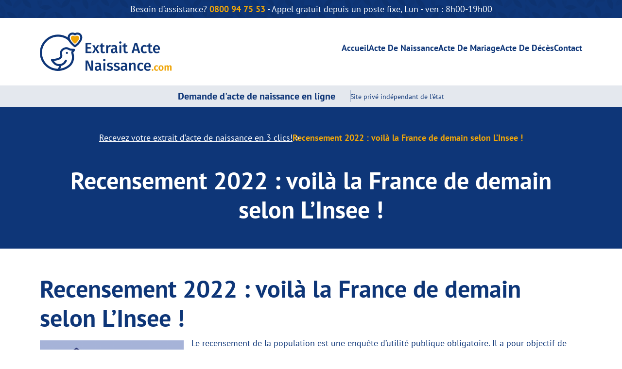

--- FILE ---
content_type: text/html; charset=UTF-8
request_url: https://www.extraitactenaissance.com/recensement-2022-insee
body_size: 16594
content:
<!DOCTYPE html>
<html lang="fr">
<head>
    <meta charset="UTF-8"/>
    <meta name="viewport" content="width=device-width, initial-scale=1"/>
    <title>Recensemment 2022: La France de demain selon L&#039;Insee</title>

	
	<meta name='robots' content='index, follow, max-image-preview:large, max-snippet:-1, max-video-preview:-1' />

	<!-- This site is optimized with the Yoast SEO plugin v22.0 - https://yoast.com/wordpress/plugins/seo/ -->
	<meta name="description" content="Naissances, mariages, décès .. découvrez la France de demain grâce aux nouvelles statistiques publiées par L&#039;INSEE en ce début 2022 =&gt;" />
	<link rel="canonical" href="https://www.extraitactenaissance.com/recensement-2022-insee" />
	<meta property="og:locale" content="fr_FR" />
	<meta property="og:type" content="article" />
	<meta property="og:title" content="Recensemment 2022: La France de demain selon L&#039;Insee" />
	<meta property="og:description" content="Naissances, mariages, décès .. découvrez la France de demain grâce aux nouvelles statistiques publiées par L&#039;INSEE en ce début 2022 =&gt;" />
	<meta property="og:url" content="https://www.extraitactenaissance.com/recensement-2022-insee" />
	<meta property="og:site_name" content="Demande d&#039;acte de naissance en ligne" />
	<meta property="article:modified_time" content="2023-12-27T15:05:45+00:00" />
	<meta name="twitter:label1" content="Est. reading time" />
	<meta name="twitter:data1" content="6 minutes" />
	<!-- / Yoast SEO plugin. -->


<link rel='stylesheet' id='wtforms-css' href='https://www.extraitactenaissance.com/wp-content/plugins/WTForms/css/wtforms.css?002'  media='all' />
<link rel='stylesheet' id='actedenaissance-bootstrap-css' href='https://www.extraitactenaissance.com/wp-content/plugins/WTForms/css/bootstrap-2.3.2.css'  media='all' />
<link rel='stylesheet' id='actedenaissance-bootstrap-responsive-css' href='https://www.extraitactenaissance.com/wp-content/plugins/WTForms/css/bootstrap-responsive-2.3.2.css'  media='all' />
<link rel='stylesheet' id='actedenaissance-css' href='https://www.extraitactenaissance.com/wp-content/plugins/WTForms/css/forms/actedenaissance.css'  media='all' />
<link rel='stylesheet' id='wp-block-library-css' href='https://www.extraitactenaissance.com/wp-includes/css/dist/block-library/style.min.css'  media='all' />
<style id='classic-theme-styles-inline-css' type='text/css'>
/*! This file is auto-generated */
.wp-block-button__link{color:#fff;background-color:#32373c;border-radius:9999px;box-shadow:none;text-decoration:none;padding:calc(.667em + 2px) calc(1.333em + 2px);font-size:1.125em}.wp-block-file__button{background:#32373c;color:#fff;text-decoration:none}
</style>
<style id='global-styles-inline-css' type='text/css'>
body{--wp--preset--color--black: #000000;--wp--preset--color--cyan-bluish-gray: #abb8c3;--wp--preset--color--white: #ffffff;--wp--preset--color--pale-pink: #f78da7;--wp--preset--color--vivid-red: #cf2e2e;--wp--preset--color--luminous-vivid-orange: #ff6900;--wp--preset--color--luminous-vivid-amber: #fcb900;--wp--preset--color--light-green-cyan: #7bdcb5;--wp--preset--color--vivid-green-cyan: #00d084;--wp--preset--color--pale-cyan-blue: #8ed1fc;--wp--preset--color--vivid-cyan-blue: #0693e3;--wp--preset--color--vivid-purple: #9b51e0;--wp--preset--gradient--vivid-cyan-blue-to-vivid-purple: linear-gradient(135deg,rgba(6,147,227,1) 0%,rgb(155,81,224) 100%);--wp--preset--gradient--light-green-cyan-to-vivid-green-cyan: linear-gradient(135deg,rgb(122,220,180) 0%,rgb(0,208,130) 100%);--wp--preset--gradient--luminous-vivid-amber-to-luminous-vivid-orange: linear-gradient(135deg,rgba(252,185,0,1) 0%,rgba(255,105,0,1) 100%);--wp--preset--gradient--luminous-vivid-orange-to-vivid-red: linear-gradient(135deg,rgba(255,105,0,1) 0%,rgb(207,46,46) 100%);--wp--preset--gradient--very-light-gray-to-cyan-bluish-gray: linear-gradient(135deg,rgb(238,238,238) 0%,rgb(169,184,195) 100%);--wp--preset--gradient--cool-to-warm-spectrum: linear-gradient(135deg,rgb(74,234,220) 0%,rgb(151,120,209) 20%,rgb(207,42,186) 40%,rgb(238,44,130) 60%,rgb(251,105,98) 80%,rgb(254,248,76) 100%);--wp--preset--gradient--blush-light-purple: linear-gradient(135deg,rgb(255,206,236) 0%,rgb(152,150,240) 100%);--wp--preset--gradient--blush-bordeaux: linear-gradient(135deg,rgb(254,205,165) 0%,rgb(254,45,45) 50%,rgb(107,0,62) 100%);--wp--preset--gradient--luminous-dusk: linear-gradient(135deg,rgb(255,203,112) 0%,rgb(199,81,192) 50%,rgb(65,88,208) 100%);--wp--preset--gradient--pale-ocean: linear-gradient(135deg,rgb(255,245,203) 0%,rgb(182,227,212) 50%,rgb(51,167,181) 100%);--wp--preset--gradient--electric-grass: linear-gradient(135deg,rgb(202,248,128) 0%,rgb(113,206,126) 100%);--wp--preset--gradient--midnight: linear-gradient(135deg,rgb(2,3,129) 0%,rgb(40,116,252) 100%);--wp--preset--font-size--small: 13px;--wp--preset--font-size--medium: 20px;--wp--preset--font-size--large: 36px;--wp--preset--font-size--x-large: 42px;--wp--preset--spacing--20: 0.44rem;--wp--preset--spacing--30: 0.67rem;--wp--preset--spacing--40: 1rem;--wp--preset--spacing--50: 1.5rem;--wp--preset--spacing--60: 2.25rem;--wp--preset--spacing--70: 3.38rem;--wp--preset--spacing--80: 5.06rem;--wp--preset--shadow--natural: 6px 6px 9px rgba(0, 0, 0, 0.2);--wp--preset--shadow--deep: 12px 12px 50px rgba(0, 0, 0, 0.4);--wp--preset--shadow--sharp: 6px 6px 0px rgba(0, 0, 0, 0.2);--wp--preset--shadow--outlined: 6px 6px 0px -3px rgba(255, 255, 255, 1), 6px 6px rgba(0, 0, 0, 1);--wp--preset--shadow--crisp: 6px 6px 0px rgba(0, 0, 0, 1);}:where(.is-layout-flex){gap: 0.5em;}:where(.is-layout-grid){gap: 0.5em;}body .is-layout-flow > .alignleft{float: left;margin-inline-start: 0;margin-inline-end: 2em;}body .is-layout-flow > .alignright{float: right;margin-inline-start: 2em;margin-inline-end: 0;}body .is-layout-flow > .aligncenter{margin-left: auto !important;margin-right: auto !important;}body .is-layout-constrained > .alignleft{float: left;margin-inline-start: 0;margin-inline-end: 2em;}body .is-layout-constrained > .alignright{float: right;margin-inline-start: 2em;margin-inline-end: 0;}body .is-layout-constrained > .aligncenter{margin-left: auto !important;margin-right: auto !important;}body .is-layout-constrained > :where(:not(.alignleft):not(.alignright):not(.alignfull)){max-width: var(--wp--style--global--content-size);margin-left: auto !important;margin-right: auto !important;}body .is-layout-constrained > .alignwide{max-width: var(--wp--style--global--wide-size);}body .is-layout-flex{display: flex;}body .is-layout-flex{flex-wrap: wrap;align-items: center;}body .is-layout-flex > *{margin: 0;}body .is-layout-grid{display: grid;}body .is-layout-grid > *{margin: 0;}:where(.wp-block-columns.is-layout-flex){gap: 2em;}:where(.wp-block-columns.is-layout-grid){gap: 2em;}:where(.wp-block-post-template.is-layout-flex){gap: 1.25em;}:where(.wp-block-post-template.is-layout-grid){gap: 1.25em;}.has-black-color{color: var(--wp--preset--color--black) !important;}.has-cyan-bluish-gray-color{color: var(--wp--preset--color--cyan-bluish-gray) !important;}.has-white-color{color: var(--wp--preset--color--white) !important;}.has-pale-pink-color{color: var(--wp--preset--color--pale-pink) !important;}.has-vivid-red-color{color: var(--wp--preset--color--vivid-red) !important;}.has-luminous-vivid-orange-color{color: var(--wp--preset--color--luminous-vivid-orange) !important;}.has-luminous-vivid-amber-color{color: var(--wp--preset--color--luminous-vivid-amber) !important;}.has-light-green-cyan-color{color: var(--wp--preset--color--light-green-cyan) !important;}.has-vivid-green-cyan-color{color: var(--wp--preset--color--vivid-green-cyan) !important;}.has-pale-cyan-blue-color{color: var(--wp--preset--color--pale-cyan-blue) !important;}.has-vivid-cyan-blue-color{color: var(--wp--preset--color--vivid-cyan-blue) !important;}.has-vivid-purple-color{color: var(--wp--preset--color--vivid-purple) !important;}.has-black-background-color{background-color: var(--wp--preset--color--black) !important;}.has-cyan-bluish-gray-background-color{background-color: var(--wp--preset--color--cyan-bluish-gray) !important;}.has-white-background-color{background-color: var(--wp--preset--color--white) !important;}.has-pale-pink-background-color{background-color: var(--wp--preset--color--pale-pink) !important;}.has-vivid-red-background-color{background-color: var(--wp--preset--color--vivid-red) !important;}.has-luminous-vivid-orange-background-color{background-color: var(--wp--preset--color--luminous-vivid-orange) !important;}.has-luminous-vivid-amber-background-color{background-color: var(--wp--preset--color--luminous-vivid-amber) !important;}.has-light-green-cyan-background-color{background-color: var(--wp--preset--color--light-green-cyan) !important;}.has-vivid-green-cyan-background-color{background-color: var(--wp--preset--color--vivid-green-cyan) !important;}.has-pale-cyan-blue-background-color{background-color: var(--wp--preset--color--pale-cyan-blue) !important;}.has-vivid-cyan-blue-background-color{background-color: var(--wp--preset--color--vivid-cyan-blue) !important;}.has-vivid-purple-background-color{background-color: var(--wp--preset--color--vivid-purple) !important;}.has-black-border-color{border-color: var(--wp--preset--color--black) !important;}.has-cyan-bluish-gray-border-color{border-color: var(--wp--preset--color--cyan-bluish-gray) !important;}.has-white-border-color{border-color: var(--wp--preset--color--white) !important;}.has-pale-pink-border-color{border-color: var(--wp--preset--color--pale-pink) !important;}.has-vivid-red-border-color{border-color: var(--wp--preset--color--vivid-red) !important;}.has-luminous-vivid-orange-border-color{border-color: var(--wp--preset--color--luminous-vivid-orange) !important;}.has-luminous-vivid-amber-border-color{border-color: var(--wp--preset--color--luminous-vivid-amber) !important;}.has-light-green-cyan-border-color{border-color: var(--wp--preset--color--light-green-cyan) !important;}.has-vivid-green-cyan-border-color{border-color: var(--wp--preset--color--vivid-green-cyan) !important;}.has-pale-cyan-blue-border-color{border-color: var(--wp--preset--color--pale-cyan-blue) !important;}.has-vivid-cyan-blue-border-color{border-color: var(--wp--preset--color--vivid-cyan-blue) !important;}.has-vivid-purple-border-color{border-color: var(--wp--preset--color--vivid-purple) !important;}.has-vivid-cyan-blue-to-vivid-purple-gradient-background{background: var(--wp--preset--gradient--vivid-cyan-blue-to-vivid-purple) !important;}.has-light-green-cyan-to-vivid-green-cyan-gradient-background{background: var(--wp--preset--gradient--light-green-cyan-to-vivid-green-cyan) !important;}.has-luminous-vivid-amber-to-luminous-vivid-orange-gradient-background{background: var(--wp--preset--gradient--luminous-vivid-amber-to-luminous-vivid-orange) !important;}.has-luminous-vivid-orange-to-vivid-red-gradient-background{background: var(--wp--preset--gradient--luminous-vivid-orange-to-vivid-red) !important;}.has-very-light-gray-to-cyan-bluish-gray-gradient-background{background: var(--wp--preset--gradient--very-light-gray-to-cyan-bluish-gray) !important;}.has-cool-to-warm-spectrum-gradient-background{background: var(--wp--preset--gradient--cool-to-warm-spectrum) !important;}.has-blush-light-purple-gradient-background{background: var(--wp--preset--gradient--blush-light-purple) !important;}.has-blush-bordeaux-gradient-background{background: var(--wp--preset--gradient--blush-bordeaux) !important;}.has-luminous-dusk-gradient-background{background: var(--wp--preset--gradient--luminous-dusk) !important;}.has-pale-ocean-gradient-background{background: var(--wp--preset--gradient--pale-ocean) !important;}.has-electric-grass-gradient-background{background: var(--wp--preset--gradient--electric-grass) !important;}.has-midnight-gradient-background{background: var(--wp--preset--gradient--midnight) !important;}.has-small-font-size{font-size: var(--wp--preset--font-size--small) !important;}.has-medium-font-size{font-size: var(--wp--preset--font-size--medium) !important;}.has-large-font-size{font-size: var(--wp--preset--font-size--large) !important;}.has-x-large-font-size{font-size: var(--wp--preset--font-size--x-large) !important;}
.wp-block-navigation a:where(:not(.wp-element-button)){color: inherit;}
:where(.wp-block-post-template.is-layout-flex){gap: 1.25em;}:where(.wp-block-post-template.is-layout-grid){gap: 1.25em;}
:where(.wp-block-columns.is-layout-flex){gap: 2em;}:where(.wp-block-columns.is-layout-grid){gap: 2em;}
.wp-block-pullquote{font-size: 1.5em;line-height: 1.6;}
</style>
<link rel='stylesheet' id='wtFormTownAuto_js-css' href='https://www.extraitactenaissance.com/wp-content/plugins/WTForms/css/jquery/jquery-ui.css'  media='all' />
<link rel='stylesheet' id='contact-form-7-css' href='https://www.extraitactenaissance.com/wp-content/plugins/contact-form-7/includes/css/styles.css'  media='all' />
<link rel='stylesheet' id='rocket-b-reboot-css' href='https://www.extraitactenaissance.com/wp-content/themes/eadn-abo/assets/css/bootstrap-reboot.css'  media='all' />
<link rel='stylesheet' id='rocket-b-grid-css' href='https://www.extraitactenaissance.com/wp-content/themes/eadn-abo/assets/css/bootstrap-grid.css'  media='all' />
<link rel='stylesheet' id='rocket-styles-css' href='https://www.extraitactenaissance.com/wp-content/themes/eadn-abo/assets/css/styles.css'  media='all' />
<script type="text/javascript" src="https://www.extraitactenaissance.com/wp-includes/js/jquery/jquery.min.js" id="jquery-core-js"></script>
<script type="text/javascript" src="https://www.extraitactenaissance.com/wp-content/plugins/WTForms/js/jquery.h5validate.js" id="h5validate-js"></script>
<script type="text/javascript" src="https://www.extraitactenaissance.com/wp-content/plugins/WTForms/js/bootstrap-typeahead.js" id="actedenaissance-typeahead-js"></script>
<script type="text/javascript" src="https://www.extraitactenaissance.com/wp-content/plugins/WTForms/js/forms/actedenaissance.js" id="actedenaissance-js"></script>
<script type="text/javascript" src="https://www.extraitactenaissance.com/wp-content/themes/eadn-abo/js/readmore.min.js" id="read-more-js"></script>
<link rel="https://api.w.org/" href="https://www.extraitactenaissance.com/wp-json/" /><link rel="alternate" type="application/json" href="https://www.extraitactenaissance.com/wp-json/wp/v2/pages/2151" /><link rel="icon" href="https://www.extraitactenaissance.com/wp-content/uploads/2024/05/cropped-cropped-cropped-Frame-54-1-32x32.png" sizes="32x32" />
<link rel="icon" href="https://www.extraitactenaissance.com/wp-content/uploads/2024/05/cropped-cropped-cropped-Frame-54-1-192x192.png" sizes="192x192" />
<link rel="apple-touch-icon" href="https://www.extraitactenaissance.com/wp-content/uploads/2024/05/cropped-cropped-cropped-Frame-54-1-180x180.png" />
<meta name="msapplication-TileImage" content="https://www.extraitactenaissance.com/wp-content/uploads/2024/05/cropped-cropped-cropped-Frame-54-1-270x270.png" />
		<style type="text/css" id="wp-custom-css">
			.header-bottom > p {font-size: .9rem}		</style>
			<noscript>
		<style type="text/css">
			.perfmatters-lazy[data-src]{
				display:none !important;
			}
		</style>
	</noscript>

	    <!-- Scripts ADS -->
    <!-- Global site tag (gtag.js) - Google Analytics -->
    <!-- Global site tag (gtag.js) - Google Ads: 692545570 -->
            <script async src="https://www.googletagmanager.com/gtag/js?id=AW-692545570"></script>
            <script> window.dataLayer = window.dataLayer || []; function gtag(){dataLayer.push(arguments);} gtag('js', new Date()); gtag('config', 'AW-692545570'); </script>	    <!-- Google Tag Manager -->
        <script>(function(w,d,s,l,i){w[l]=w[l]||[];w[l].push({'gtm.start':
        new Date().getTime(),event:'gtm.js'});var f=d.getElementsByTagName(s)[0],
        j=d.createElement(s),dl=l!='dataLayer'?'&l='+l:'';j.async=true;j.src=
        'https://www.googletagmanager.com/gtm.js?id='+i+dl;f.parentNode.insertBefore(j,f);
        })(window,document,'script','dataLayer','GTM-NL795S4');</script>
    <!-- End Google Tag Manager -->		    <script>
        (function(i,s,o,g,r,a,m){i['GoogleAnalyticsObject']=r;i[r]=i[r]||function(){
        (i[r].q=i[r].q||[]).push(arguments)},i[r].l=1*new Date();a=s.createElement(o),
        m=s.getElementsByTagName(o)[0];a.async=1;a.src=g;m.parentNode.insertBefore(a,m)
        })(window,document,'script','https://www.google-analytics.com/analytics.js','ga');    </script>
    <script data-no-minify="1">
        let initOpenLayers = function () {};
    </script>
    <script type="text/javascript">
        const CUSTOM = {
            campaign: 'isTRX'
        }

        const terms = {
            traffic: {
                utm: 'utm',
                organic: 'organic',
                referral: 'referral',
                typein: 'typein'
            },

            referer: {
                referral: 'referral',
                organic: 'organic',
                social: 'social'
            },

            none: '(none)',
            oops: '(Houston, we have a problem)'
        }

        const TRX = 'PAID:TRX'
        const GCLID = 'PAID'
        const NOT_CAMPAIGN = 'ORGANIC'
        const REMOVE_PART = 'GA1.1.'

        const ADS_RAW_KEY = 'new-raw-ads'
        const ADS_KEY = 'new-ads'
        const ADS_FIRST_KEY = 'first-ads'

        const state = () => ({
            source: null,
            campaign: null,
            ads: null
        })

        let __g_source = terms.none

        const result = {
            delimiter: '|||',

            aliases: {
                main: {
                    type: 'typ',
                    source: 'src',
                    medium: 'mdm',
                    campaign: 'cmp',
                    content: 'cnt',
                    term: 'trm'
                }
            },

            main(sbjs) {
                return (
                    `${result.aliases.main.type}=${sbjs.type}${result.delimiter
                    }${result.aliases.main.source}=${sbjs.source}${result.delimiter
                    }${result.aliases.main.medium}=${sbjs.medium}${result.delimiter
                    }${result.aliases.main.campaign}=${sbjs.campaign}${result.delimiter
                    }${result.aliases.main.content}=${sbjs.content}${result.delimiter
                    }${result.aliases.main.term}=${sbjs.term}`
                )
            }
        }

        function getAds(query) {
            const data = getData(query)

            if (!localStorage.getItem(ADS_FIRST_KEY)) {
                localStorage.setItem(ADS_FIRST_KEY, JSON.stringify(data))
            }

            return {
                ads_raw: data,
                ads: result.main(data)
            }
        }

        function getData(query) {
            let type = terms.none
            let source = terms.none
            let medium = terms.none
            let campaign = terms.none
            let content = terms.none
            let term = terms.none

            if (
                typeof query.utm_source !== 'undefined'
                || typeof query.utm_medium !== 'undefined'
                || typeof query.utm_campaign !== 'undefined'
                || typeof query.utm_term !== 'undefined'
                || typeof query.utm_content !== 'undefined'
                || typeof query.gclid !== 'undefined'
                || typeof query.yclid !== 'undefined'
            ) {
                type = terms.traffic.utm

                if (typeof query.utm_source !== 'undefined') {
                    source = query.utm_source
                } else if (typeof query.gclid !== 'undefined') {
                    source = 'google'
                } else if (typeof query.yclid !== 'undefined') {
                    source = 'yandex'
                }

                if (typeof query.utm_medium !== 'undefined') {
                    medium = query.utm_medium
                } else if (typeof query.gclid !== 'undefined' || typeof query.yclid !== 'undefined') {
                    medium = 'cpc'
                }

                if (typeof query.utm_campaign !== 'undefined') {
                    campaign = query.utm_campaign
                }
                    // else if (typeof query[CUSTOM.campaign] !== 'undefined') {
                    //   campaign = CUSTOM.campaign
                // }
                else if (typeof query.gclid !== 'undefined') {
                    campaign = 'google_cpc'
                } else if (typeof query.yclid !== 'undefined') {
                    campaign = 'yandex_cpc'
                }

                if (typeof query.utm_content !== 'undefined') {
                    content = query.utm_content
                }

                if (typeof query.utm_term !== 'undefined') {
                    term = query.utm_term
                }
            } else if (checkReferrer(terms.traffic.organic)) {
                type = terms.traffic.organic
                source = __g_source || getDomain(document.referrer)
                medium = terms.traffic.organic
                campaign = terms.none
                content = terms.none
                term = terms.none
            } else if (checkReferrer(terms.traffic.referral)) {
                type = terms.traffic.referral
                source = __g_source || getDomain(document.referrer)
                medium = terms.traffic.referral
                campaign = terms.none
                content = getPath(document.referrer)
                term = terms.none
            } else if (!localStorage.getItem(ADS_RAW_KEY) && !localStorage.getItem(ADS_FIRST_KEY)) {
                type = terms.traffic.typein
                source = '(direct)'
                medium = terms.none
                campaign = terms.none
                content = terms.none
                term = terms.none
            } else if (localStorage.getItem(ADS_RAW_KEY)) {
                return JSON.parse(localStorage.getItem(ADS_RAW_KEY))
            }

            return {
                type, source, medium, campaign, content, term
            }
        }

        function checkReferrer(type) {
            const {referrer} = document
            switch (type) {
                case terms.traffic.organic:
                    return !!referrer && checkRefererHost(referrer) && isOrganic(referrer)
                case terms.traffic.referral:
                    return (!!referrer && checkRefererHost(referrer) && isReferral(referrer))
                default:
                    return false
            }
        }

        function getDomain(url) {
            return (new URL(url)).hostname
        }

        function getPath(url) {
            return (new URL(url)).pathname
        }

        function checkRefererHost(referrer) {
            return getDomain(referrer) !== getDomain(document.location.href)
        }

        function isOrganic(referer) {
            const y_host = 'yandex'
            const g_host = 'google'

            if (referer.includes(y_host)) {
                __g_source = y_host

                return true
            }
            if (referer.includes(g_host)) {
                __g_source = g_host

                return true
            }

            return false
        }

        function isReferral(referer) {
            __g_source = getDomain(referer)

            return true
        }

        function getCookie(name) {
            const matches = document.cookie.match(new RegExp(
                    `(?:^|; )${name.replace(/([\.$?*|{}\(\)\[\]\\\/\+^])/g, '\\$1')}=([^;]*)`
            ))
            return matches ? decodeURIComponent(matches[1]) : null
        }

        const actions = {
            sourceDetect() {
                mutations.setSource(localStorage.getItem('source') ?? window.document.referrer)
            },
            campaignDetect(query) {
                if (query.isTRX !== undefined) {
                    mutations.setCampaign(TRX)
                } else if (query.gclid !== undefined) {
                    mutations.setCampaign(GCLID)
                } else {
                    mutations.setCampaign(localStorage.getItem('campaign') ?? NOT_CAMPAIGN)
                }
            },
            adsDetect(query) {
                const ads = getAds(query)

                let ga = getCookie('_ga')
                if (ga && ga.includes(REMOVE_PART)) {
                    ga = ga.slice(REMOVE_PART.length)
                }

                ads.ads_raw.ga_client_id = ga

                mutations.setAds(ads)
            }
        }

        const mutations = {
            setSource(source) {
                localStorage.setItem('source', source)
            },
            setCampaign(campaign) {
                localStorage.setItem('campaign', campaign)
            },
            setAds(ads) {
                localStorage.setItem(ADS_RAW_KEY, JSON.stringify(ads.ads_raw))
                localStorage.setItem(ADS_KEY, JSON.stringify(ads.ads))
            }
        }

        function paramsToObject(entries) {
            const result = {}
            for (const [key, value] of entries) {
                result[key] = value;
            }
            return result;
        }

        document.addEventListener("DOMContentLoaded", function (event) {
            const query = Object.fromEntries(new URLSearchParams(location.search));

            actions.sourceDetect()
            actions.campaignDetect(query)
            actions.adsDetect(query)

			        })
    </script>

	
    
    
    
    <!--    -->
    <!--    -->
</head>
<body class="page-template-default single single-page postid-2151 page page-id-2151" onload="initOpenLayers();">
    <!-- Google Tag Manager (noscript) -->
    <noscript><iframe src="https://www.googletagmanager.com/ns.html?id=GTM-NL795S4" height="0" width="0" style="display:none;visibility:hidden"></iframe></noscript>
    <!-- End Google Tag Manager (noscript) -->
    <!-- Facebook Pixel Code -->
    <script>
        !function(f,b,e,v,n,t,s){if(f.fbq)return;n=f.fbq=function(){n.callMethod?
        n.callMethod.apply(n,arguments):n.queue.push(arguments)};if(!f._fbq)f._fbq=n;
        n.push=n;n.loaded=!0;n.version='2.0';n.queue=[];t=b.createElement(e);t.async=!0;
        t.src=v;s=b.getElementsByTagName(e)[0];s.parentNode.insertBefore(t,s)}(window,
        document,'script','https://connect.facebook.net/en_US/fbevents.js');
    </script>
    <!-- End Facebook Pixel Code -->
    <script>
        fbq('track', 'PageView', []);
    </script>
    <!-- Facebook Pixel Code -->
    <noscript>
        <img height="1" width="1" style="display:none" alt="fbpx"
        src="https://www.facebook.com/tr?id=1747114612055809&ev=PageView&noscript=1" />
    </noscript>
    <!-- End Facebook Pixel Code -->    <script>
        jQuery(document).ready(function ($) {
            $("#wtforms_tiny").submit(function () {
                console.log( "UA-XXXXXXX-X validate tiny form" );
                ga('send', 'event', 'Form', 'Tiny form submit');
            });

            if ($('.page-id-6').length > 0) {
                console.log( "UA-XXXXXXX-X Confirmation page of order after payment" );
                ga('send', 'event', 'Form', 'PAID');
            }

            $(" .step-1 .btn-next").click(function () {
                console.log( "UA-XXXXXXX-X step 1 of the form" );
                ga('send', 'event', 'Form', 'Step 1 completed');
            });

            $(" .step-2 .btn-next").click(function () {
                console.log( "UA-XXXXXXX-X step 2 of the form" );
                ga('send', 'event', 'Form', 'Step 2 completed');
            });

            $(" .step-3 .btn-next").click(function () {
                console.log( "UA-XXXXXXX-X step 3 of the form" );
                ga('send', 'event', 'Form', 'Multiple step submit');
            });

            $(".form_box .btn-primary").click(function () {
                console.log( "UA-XXXXXXX-X validate form" );
                ga('send', 'event', 'Form', 'Single step submit');
            });
        });
    </script>
<header>
    <div class="header-top">
        <div class="container">
            <div class="row">
                <div class="col-12">
                    <p>Besoin d’assistance?                        <strong>0800 94 75 53</strong>
                        - Appel gratuit depuis un poste fixe, Lun - ven : 8h00-19h00</p>
                </div>
            </div>
        </div>
    </div>
    <div class="header-middle">
        <div class="container">
            <div class="row">
                <div class="col-12">
                    <div class="content-header">
                        <a href="/">
                            <img src="data:image/svg+xml,%3Csvg%20xmlns=&#039;http://www.w3.org/2000/svg&#039;%20viewBox=&#039;0%200%200%200&#039;%3E%3C/svg%3E" alt="logo extraitactenaissance.com" class="perfmatters-lazy" data-src="https://www.extraitactenaissance.com/wp-content/uploads/2018/05/Calque_1.png" loading="lazy" /><noscript><img src="https://www.extraitactenaissance.com/wp-content/uploads/2018/05/Calque_1.png" alt="logo extraitactenaissance.com"></noscript>
                        </a>
						<ul id="menu-header" class="nav nav-justified"><li id="menu-item-1895" class="menu-item menu-item-type-custom menu-item-object-custom menu-item-home menu-item-1895"><a href="https://www.extraitactenaissance.com/">Accueil</a></li>
<li id="menu-item-28" class="menu-item menu-item-type-post_type menu-item-object-page menu-item-28"><a href="https://www.extraitactenaissance.com/demande-acte-de-naissance">Acte De Naissance</a></li>
<li id="menu-item-151" class="menu-item menu-item-type-post_type menu-item-object-page menu-item-151"><a rel="dofollow" href="https://www.extraitactenaissance.com/demande-acte-de-mariage">Acte De Mariage</a></li>
<li id="menu-item-150" class="menu-item menu-item-type-post_type menu-item-object-page menu-item-150"><a rel="dofollow" href="https://www.extraitactenaissance.com/demande-acte-de-deces">Acte De Décès</a></li>
<li id="menu-item-2751" class="menu-item menu-item-type-post_type menu-item-object-page menu-item-2751"><a href="https://www.extraitactenaissance.com/contact">Contact</a></li>
</ul>                    </div>
                </div>
            </div>
        </div>
    </div>
    <div class="header-bottom">
        <h4>Demande d&#039;acte de naissance en ligne</h4>
        <p>Site privé indépendant de l&#039;état</p>
    </div>
</header>
    <section class="petit-header">
        <div class="container">
            <div class="row">
                <div class="col-12">
                    <div class="breadcrumb">
                        <a href="https://www.extraitactenaissance.com">Recevez votre extrait d&#8217;acte de naissance en 3 clics!</a>
                        <p>Recensement 2022 : voilà la France de demain selon L&#8217;Insee !</p>
                    </div>
                </div>
            </div>
            <div class="row">
                <div class="col-12">
                    <h1>Recensement 2022 : voilà la France de demain selon L&#8217;Insee !</h1>                </div>
            </div>
        </div>
    </section>

    <section class="edito" style="margin-bottom: 50px">
        <div class="container">
            <div>
                                                            <h1>Recensement 2022 : voilà la France de demain selon L&#8217;Insee !</h1>                        
<div class="wp-block-image"><figure class="alignleft is-resized"><img fetchpriority="high" decoding="async" src="data:image/svg+xml,%3Csvg%20xmlns=&#039;http://www.w3.org/2000/svg&#039;%20viewBox=&#039;0%200%20296%20364&#039;%3E%3C/svg%3E" alt="recensement 2022" class="wp-image-2153 perfmatters-lazy" width="296" height="364" data-src="https://www.extraitactenaissance.com/wp-content/uploads/2022/01/Capture-d’écran-2022-01-25-à-15.50.17-830x1024.png" data-srcset="https://www.extraitactenaissance.com/wp-content/uploads/2022/01/Capture-d’écran-2022-01-25-à-15.50.17-830x1024.png 830w, https://www.extraitactenaissance.com/wp-content/uploads/2022/01/Capture-d’écran-2022-01-25-à-15.50.17-243x300.png 243w, https://www.extraitactenaissance.com/wp-content/uploads/2022/01/Capture-d’écran-2022-01-25-à-15.50.17-768x948.png 768w, https://www.extraitactenaissance.com/wp-content/uploads/2022/01/Capture-d’écran-2022-01-25-à-15.50.17.png 1042w" data-sizes="(max-width: 296px) 100vw, 296px" loading="lazy" /><noscript><img fetchpriority="high" decoding="async" src="https://www.extraitactenaissance.com/wp-content/uploads/2022/01/Capture-d’écran-2022-01-25-à-15.50.17-830x1024.png" alt="recensement 2022" class="wp-image-2153" width="296" height="364" srcset="https://www.extraitactenaissance.com/wp-content/uploads/2022/01/Capture-d’écran-2022-01-25-à-15.50.17-830x1024.png 830w, https://www.extraitactenaissance.com/wp-content/uploads/2022/01/Capture-d’écran-2022-01-25-à-15.50.17-243x300.png 243w, https://www.extraitactenaissance.com/wp-content/uploads/2022/01/Capture-d’écran-2022-01-25-à-15.50.17-768x948.png 768w, https://www.extraitactenaissance.com/wp-content/uploads/2022/01/Capture-d’écran-2022-01-25-à-15.50.17.png 1042w" sizes="(max-width: 296px) 100vw, 296px" /></noscript></figure></div>



<p>Le recensement de la population est une enquête d’utilité publique obligatoire. Il a pour objectif de <strong>connaître le nombre exact de personnes vivant en France,</strong> et dans chaque commune. Ainsi, selon les résultats, l’État définit sa participation au budget des communes. Comment ça marche ? Qui est concerné ? Faisons un point sur le recensement de la population en 2022.&nbsp;</p>



<h2 class="wp-block-heading">Les campagnes de recensement : à quoi ça sert et comment ça se passe ?&nbsp;</h2>



<h3 class="wp-block-heading">À quoi sert une campagne de recensement ?&nbsp;</h3>



<p>Le recensement est réalisé par l’INSEE, l’I<strong>nstitut National de la Statistique et des Études Économiques</strong>. Son objectif est simple : établir la population officielle de chaque commune. Plusieurs informations sont récoltées durant une campagne de recensement : l’âge, la profession, les moyens de transport utilisés, les conditions de logement, etc.&nbsp;</p>



<p>Grâce aux données récoltées, l’État décide du budget à allouer à chaque commune, et de la politique publique à appliquer. Plus il y a d’habitants dans une commune, plus le budget alloué par l’État est important.&nbsp;</p>



<p>&nbsp;C’est de cette manière que sont décidés :&nbsp;</p>



<ul><li>le nombre d’élus au conseil municipal ;&nbsp;</li><li>le nombre de pharmacies ;&nbsp;</li><li>les équipements collectifs nécessaires : les écoles, les hôpitaux, les infrastructures de transport ;&nbsp;</li><li>les besoins en logements.&nbsp;</li></ul>



<p>Une campagne de recensement a donc pour objectif de connaître au mieux les communes,</p>



<p>pour ensuite mettre en place des projets qui offrent aux habitants un cadre de vie adapté.&nbsp;</p>



<h3 class="wp-block-heading">Le déroulement du recensement</h3>



<p>En période de recensement, des agents recenseurs se présentent chez les personnes à recenser. Il existe deux manières de se faire recenser : en ligne, ou sur papier.&nbsp;</p>



<p>Si vous choisissez de vous <strong>recenser en ligne</strong>, l’agent vous remettra une notice sur laquelle vous trouverez vos identifiants de connexion pour le site <a href="https://le-recensement-et-moi.fr/rpetmoi/"><strong>https://le-recensement-et-moi.fr/rpetmoi/</strong></a>. Vous pouvez alors répondre au questionnaire en ligne. C’est la manière la plus simple et la plus rapide de se faire recenser.&nbsp;</p>



<p>Si vous n’avez pas la possibilité de répondre en ligne, l’agent vous remet des documents à remplir. Vous devrez compléter :&nbsp;</p>



<ul><li>une feuille de logement, dont les questions portent sur les caractéristiques et le confort de votre logement ;&nbsp;</li><li>des bulletins individuels. L’agent vous remettra autant de bulletins qu’il y a de membres dans votre foyer. Les questions portent sur l’âge, le lieu de naissance, la nationalité, le niveau d’études et l’activité professionnelle.&nbsp;</li></ul>



<p>Il vous est également remis une notice explicative à laquelle vous pouvez vous référer en cas de besoin. L’agent recenseur peut également vous aider à compléter les documents, si vous le souhaitez.&nbsp;</p>



<p><em>Bon à savoir : la réponse aux questionnaires du recensement est obligatoire. Mais comme pour la plupart des démarches, vous n’avez plus à vous déplacer. Vous pouvez maintenant les réaliser depuis chez vous, en ligne et en quelques clics. Vous pouvez vous recenser, <a href="https://www.extraitactenaissance.com/demande-acte-de-naissance">commander un acte de naissance</a>, renouveler une carte grise, des papiers d’identité… La plupart des démarches sont dématérialisées, pour plus de simplicité !</em></p>



<p>Vous convenez ensuite d’une date de rendez-vous pour qu’il passe récupérer les différents documents. Pour les personnes qui le désirent, il est possible d’envoyer ces documents par voie postale à la mairie ou bien à la Direction régionale de l’Insee.&nbsp;</p>



<p>Les réponses sont alors traitées pour établir des statistiques.&nbsp;</p>



<p>Faisons le point sur <a href="https://www.insee.fr/fr/statistiques/6024136#figure5_radio1">le bilan démographique annuel de l’Insee</a>, pour comprendre la situation en France en 2022.&nbsp;</p>



<h2 class="wp-block-heading">Recensement&nbsp;2022 : les points clés&nbsp;</h2>



<p>La France compte 67,8 millions d’habitants au 1er&nbsp;janvier 2022 : une légère hausse (0,3&nbsp;%) par rapport à l’année précédente.&nbsp;</p>



<p>Voici ce que nous apprennent les statistiques. </p>



<h3 class="wp-block-heading">Davantage de naissances et de mariages</h3>



<p>En 2021, la France compte 738 000 naissances, soit 3 000 bébés de plus qu’en 2020.&nbsp;</p>



<p>La courbe des naissances est très singulière. Il y a eu très peu de naissances en début d’année : au premier trimestre, 9 mois après le confinement du printemps&nbsp;2020, le taux de naissance a baissé de 10&nbsp;%. Le contexte incertain de la crise sanitaire et la peur d’éventuelles complications liées au Covid ont eu une forte influence sur le nombre de naissances. Qui plus est, les centres de PMA (procréation médicalement assistée) étaient fermés pendant le premier confinement.&nbsp;</p>



<p><strong>Toutefois, dès le deuxième trimestre&nbsp;2021 le nombre de naissances a explosé, dépassant légèrement les chiffres de l’année précédente. La France est d’ailleurs le pays le plus fécond de l’Union européenne.&nbsp;</strong></p>



<p>En ce qui concerne les mariages, 220 000 unions ont été célébrées en 2021. 214 000 concernaient des mariages entre personnes de sexe différent, et 6 000 mariages entre personnes de même sexe.&nbsp;</p>



<p>Les deux dernières années ont été très particulières. Suite au confinement du printemps&nbsp;2020, les célébrations ont été interdites. L’année a été marquée par un recul historique : une chute du taux de mariages de plus de 30&nbsp;% par rapport à l’année précédente. En 2021, les choses ont évolué – les célébrations de mariage n’ont pas été interdites et les chiffres ont augmenté.&nbsp;</p>



<h3 class="wp-block-heading">Une population qui vieillit…&nbsp;</h3>



<p>657 000 personnes sont décédées en France en 2021. Un chiffre qui reste élevé, avec pour causes principales un vieillissement de la population et la présence de la pandémie.<strong> Cette année compte en effet 12 000 décès de moins qu’en 2020</strong>, mais 44 000 de plus qu’en 2019.&nbsp;</p>



<p>Par ailleurs, la population française vieillit. Au 1er&nbsp;janvier 2022, 21&nbsp;% des Français ont 65 ans ou plus – et 9,8&nbsp;% ont 75 ans ou plus.&nbsp;</p>



<h3 class="wp-block-heading">… Mais une espérance de vie à la hausse</h3>



<p>L’espérance de vie augmente. En 2021, elle est à 85,4 ans pour les femmes – soit 0,3 an de plus qu’en 2020. Pour les hommes, elle est de 79,3 ans – soit 0,2 an de plus que l’année précédente.&nbsp;</p>



<p>Bien qu’elle soit en hausse, l’espérance de vie a légèrement baissé depuis le début de la pandémie.&nbsp;</p>



<p><strong>Malgré la pandémie, ce recensement apporte de bonnes nouvelles ! Les conséquences de la crise sanitaire sont beaucoup moins marquées que l’an passé. Le bilan démographique est encourageant, et amorce le début d’un retour à la normale.&nbsp;</strong><br></p>
                                                </div>
        </div>
    </section>


<footer>
    <div class="footer-top">
        <div class="container">
            <div class="row">
                <div class="col-12 col-lg-5">
                    <div class="partie-gauche">
                        <a href="/"><img src="data:image/svg+xml,%3Csvg%20xmlns=&#039;http://www.w3.org/2000/svg&#039;%20viewBox=&#039;0%200%200%200&#039;%3E%3C/svg%3E" alt class="perfmatters-lazy" data-src="https://www.extraitactenaissance.com/wp-content/uploads/2018/05/Frame-1-3.png" loading="lazy" /><noscript><img src="https://www.extraitactenaissance.com/wp-content/uploads/2018/05/Frame-1-3.png" alt=""></noscript></a>
                        <p>
							<a href='https://www.extraitactenaissance.com/plan-du-site'>PLAN DU SITE</a> - <a href='https://www.extraitactenaissance.com/contact'>CONTACTEZ-NOUS</a> - <a href='https://www.extraitactenaissance.com/faq-acte-de-naissance'>FAQ</a> - <a href='https://www.extraitactenaissance.com/conditions-generales-ventes'>CGV</a>                        </p>
                    </div>
                </div>
                <div class="col-12 col-lg-6 offset-lg-1">
                    <div class="partie-droit">
                        <img class="badge perfmatters-lazy" src="data:image/svg+xml,%3Csvg%20xmlns=&#039;http://www.w3.org/2000/svg&#039;%20viewBox=&#039;0%200%200%200&#039;%3E%3C/svg%3E" alt data-src="https://www.extraitactenaissance.com/wp-content/themes/eadn-abo/img/Badge.png" loading="lazy" /><noscript><img class="badge" src="https://www.extraitactenaissance.com/wp-content/themes/eadn-abo/img/Badge.png" alt=""></noscript>
                        <h2>
							Pourquoi utiliser notre service ?                        </h2>
                        <ul class="liste-avantage-footer">
							                                <li>
                                    <img src="data:image/svg+xml,%3Csvg%20xmlns=&#039;http://www.w3.org/2000/svg&#039;%20viewBox=&#039;0%200%200%200&#039;%3E%3C/svg%3E" alt class="perfmatters-lazy" data-src="https://www.extraitactenaissance.com/wp-content/uploads/2018/05/footer-phone.png" loading="lazy" /><noscript><img src="https://www.extraitactenaissance.com/wp-content/uploads/2018/05/footer-phone.png" alt=""></noscript>
                                    <p>Assistance téléphonique<br>
                                        <strong>de 09H15 à 19H30</strong>
                                    </p>
                                </li>
							                                <li>
                                    <img src="data:image/svg+xml,%3Csvg%20xmlns=&#039;http://www.w3.org/2000/svg&#039;%20viewBox=&#039;0%200%200%200&#039;%3E%3C/svg%3E" alt class="perfmatters-lazy" data-src="https://www.extraitactenaissance.com/wp-content/uploads/2018/05/footer-form.png" loading="lazy" /><noscript><img src="https://www.extraitactenaissance.com/wp-content/uploads/2018/05/footer-form.png" alt=""></noscript>
                                    <p>Formulaires intelligents :<br>
                                        <strong>pas d'erreur possible</strong>
                                    </p>
                                </li>
							                                <li>
                                    <img src="data:image/svg+xml,%3Csvg%20xmlns=&#039;http://www.w3.org/2000/svg&#039;%20viewBox=&#039;0%200%200%200&#039;%3E%3C/svg%3E" alt class="perfmatters-lazy" data-src="https://www.extraitactenaissance.com/wp-content/uploads/2018/05/footer-calendar.png" loading="lazy" /><noscript><img src="https://www.extraitactenaissance.com/wp-content/uploads/2018/05/footer-calendar.png" alt=""></noscript>
                                    <p>Service accessible<br>
                                        <strong>24H/24 et 7J/7</strong>
                                    </p>
                                </li>
							                        </ul>
                        <p></p>
                        <img alt="phone-number" src="data:image/svg+xml,%3Csvg%20xmlns=&#039;http://www.w3.org/2000/svg&#039;%20viewBox=&#039;0%200%200%200&#039;%3E%3C/svg%3E" class="perfmatters-lazy" data-src="https://www.extraitactenaissance.com/wp-content/uploads/2024/05/numero-vert-1-1.png " loading="lazy" /><noscript><img alt="phone-number" src="https://www.extraitactenaissance.com/wp-content/uploads/2024/05/numero-vert-1-1.png "/></noscript>
                    </div>
                </div>
            </div>
        </div>
    </div>
    <div class="footer-bottom">
        <p>®2026 Extrait acte naissance.com -
			<a href='https://www.extraitactenaissance.com'>Accueil</a> - <a href='https://www.extraitactenaissance.com/demande-acte-de-naissance'>Acte De Naissance</a> - <a href='https://www.extraitactenaissance.com/demande-acte-de-mariage'>Acte De Mariage</a> - <a href='https://www.extraitactenaissance.com/demande-acte-de-deces'>Acte De Décès</a> - <a href='https://www.extraitactenaissance.com/contact'>Contact</a>        </p>
    </div>
</footer>

<span id="tipfrmap"></span><script type="text/javascript" src="https://www.extraitactenaissance.com/wp-content/plugins/WTForms/js/wtforms.js" id="wtforms-js"></script>
<script type="text/javascript" id="wtFormTownAuto_js-js-extra">
/* <![CDATA[ */
var wtFormTownAuto = {"ajax_url":"https:\/\/www.extraitactenaissance.com\/wp-admin\/admin-ajax.php","nonce":"424bb5f8de"};
/* ]]> */
</script>
<script type="text/javascript" src="https://www.extraitactenaissance.com/wp-content/plugins/WTForms/js/wttown.autocompete.js" id="wtFormTownAuto_js-js"></script>
<script type="text/javascript" src="https://www.extraitactenaissance.com/wp-includes/js/jquery/ui/core.min.js" id="jquery-ui-core-js"></script>
<script type="text/javascript" src="https://www.extraitactenaissance.com/wp-includes/js/jquery/ui/menu.min.js" id="jquery-ui-menu-js"></script>
<script type="text/javascript" src="https://www.extraitactenaissance.com/wp-includes/js/dist/vendor/wp-polyfill-inert.min.js" id="wp-polyfill-inert-js"></script>
<script type="text/javascript" src="https://www.extraitactenaissance.com/wp-includes/js/dist/vendor/regenerator-runtime.min.js" id="regenerator-runtime-js"></script>
<script type="text/javascript" src="https://www.extraitactenaissance.com/wp-includes/js/dist/vendor/wp-polyfill.min.js" id="wp-polyfill-js"></script>
<script type="text/javascript" src="https://www.extraitactenaissance.com/wp-includes/js/dist/dom-ready.min.js" id="wp-dom-ready-js"></script>
<script type="text/javascript" src="https://www.extraitactenaissance.com/wp-includes/js/dist/hooks.min.js" id="wp-hooks-js"></script>
<script type="text/javascript" src="https://www.extraitactenaissance.com/wp-includes/js/dist/i18n.min.js" id="wp-i18n-js"></script>
<script type="text/javascript" id="wp-i18n-js-after">
/* <![CDATA[ */
wp.i18n.setLocaleData( { 'text direction\u0004ltr': [ 'ltr' ] } );
wp.i18n.setLocaleData( { 'text direction\u0004ltr': [ 'ltr' ] } );
/* ]]> */
</script>
<script type="text/javascript" id="wp-a11y-js-translations">
/* <![CDATA[ */
( function( domain, translations ) {
	var localeData = translations.locale_data[ domain ] || translations.locale_data.messages;
	localeData[""].domain = domain;
	wp.i18n.setLocaleData( localeData, domain );
} )( "default", {"translation-revision-date":"2021-01-10 21:57:59+0000","generator":"GlotPress\/3.0.0-alpha.2","domain":"messages","locale_data":{"messages":{"":{"domain":"messages","plural-forms":"nplurals=2; plural=n > 1;","lang":"fr"},"Notifications":["Notifications"]}},"comment":{"reference":"wp-includes\/js\/dist\/a11y.js"}} );
/* ]]> */
</script>
<script type="text/javascript" src="https://www.extraitactenaissance.com/wp-includes/js/dist/a11y.min.js" id="wp-a11y-js"></script>
<script type="text/javascript" id="jquery-ui-autocomplete-js-extra">
/* <![CDATA[ */
var uiAutocompleteL10n = {"noResults":"Aucun r\u00e9sultat.","oneResult":"Un r\u00e9sultat trouv\u00e9. Utilisez les fl\u00e8ches haut et bas du clavier pour les parcourir. ","manyResults":"%d r\u00e9sultats trouv\u00e9s. Utilisez les fl\u00e8ches haut et bas du clavier pour les parcourir.","itemSelected":"\u00c9l\u00e9ment s\u00e9lectionn\u00e9."};
/* ]]> */
</script>
<script type="text/javascript" src="https://www.extraitactenaissance.com/wp-includes/js/jquery/ui/autocomplete.min.js" id="jquery-ui-autocomplete-js"></script>
<script type="text/javascript" src="https://www.extraitactenaissance.com/wp-content/plugins/contact-form-7/includes/swv/js/index.js" id="swv-js"></script>
<script type="text/javascript" id="contact-form-7-js-extra">
/* <![CDATA[ */
var wpcf7 = {"api":{"root":"https:\/\/www.extraitactenaissance.com\/wp-json\/","namespace":"contact-form-7\/v1"}};
/* ]]> */
</script>
<script type="text/javascript" src="https://www.extraitactenaissance.com/wp-content/plugins/contact-form-7/includes/js/index.js" id="contact-form-7-js"></script>
<script type="text/javascript" src="https://www.extraitactenaissance.com/wp-content/plugins/perfmatters/js/lazyload.min.js" id="perfmatters-lazy-load-js-js"></script>
<script type="text/javascript" id="rocket-js-extra">
/* <![CDATA[ */
var rocket_data = {"theme_path":"https:\/\/www.extraitactenaissance.com\/wp-content\/themes\/eadn-abo","countries":{"":"--","Afghanistan":"Afghanistan (AFG)","Afrique du Sud":"Afrique du Sud (ZAF)","Albanie":"Albanie (ALB)","Alg\u00e9rie":"Alg\u00e9rie (DZA)","Allemagne":"Allemagne (DEU)","Andorre":"Andorre (AND)","Angola":"Angola (AGO)","Anguilla":"Anguilla (AIA)","Antarctique":"Antarctique (ATA)","Antigua-et-Barbuda":"Antigua-et-Barbuda (ATG)","Antilles N\u00e9erlandaises":"Antilles N\u00e9erlandaises (ANT)","Arabie Saoudite":"Arabie Saoudite (SAU)","Argentine":"Argentine (ARG)","Arm\u00e9nie":"Arm\u00e9nie (ARM)","Aruba":"Aruba (ABW)","Australie":"Australie (AUS)","Autriche":"Autriche (AUT)","Azerba\u00efdjan":"Azerba\u00efdjan (AZE)","Bahamas":"Bahamas (BHS)","Bahre\u00efn":"Bahre\u00efn (BHR)","Bangladesh":"Bangladesh (BGD)","Barbade":"Barbade (BRB)","B\u00e9larus":"B\u00e9larus (BLR)","Belgique":"Belgique (BEL)","Belize":"Belize (BLZ)","B\u00e9nin":"B\u00e9nin (BEN)","Bermudes":"Bermudes (BMU)","Bhoutan":"Bhoutan (BTN)","Bolivie":"Bolivie (BOL)","Bosnie-Herz\u00e9govine":"Bosnie-Herz\u00e9govine (BIH)","Botswana":"Botswana (BWA)","Br\u00e9sil":"Br\u00e9sil (BRA)","Brun\u00e9i Darussalam":"Brun\u00e9i Darussalam (BRN)","Bulgarie":"Bulgarie (BGR)","Burkina Faso":"Burkina Faso (BFA)","Burundi":"Burundi (BDI)","Cambodge":"Cambodge (KHM)","Cameroun":"Cameroun (CMR)","Canada":"Canada (CAN)","Cap-vert":"Cap-vert (CPV)","Chili":"Chili (CHL)","Chine":"Chine (CHN)","Chypre":"Chypre (CYP)","Colombie":"Colombie (COL)","Comores":"Comores (COM)","Costa Rica":"Costa Rica (CRI)","C\u00f4te d'Ivoire":"C\u00f4te d'Ivoire (CIV)","Croatie":"Croatie (HRV)","Cuba":"Cuba (CUB)","Danemark":"Danemark (DNK)","Djibouti":"Djibouti (DJI)","Dominique":"Dominique (DMA)","\u00c9gypte":"\u00c9gypte (EGY)","El Salvador":"El Salvador (SLV)","\u00c9mirats Arabes Unis":"\u00c9mirats Arabes Unis (ARE)","\u00c9quateur":"\u00c9quateur (ECU)","\u00c9rythr\u00e9e":"\u00c9rythr\u00e9e (ERI)","Espagne":"Espagne (ESP)","Estonie":"Estonie (EST)","\u00c9tats F\u00e9d\u00e9r\u00e9s de Micron\u00e9sie":"\u00c9tats F\u00e9d\u00e9r\u00e9s de Micron\u00e9sie (FSM)","\u00c9tats-Unis":"\u00c9tats-Unis (USA)","\u00c9thiopie":"\u00c9thiopie (ETH)","F\u00e9d\u00e9ration de Russie":"F\u00e9d\u00e9ration de Russie (RUS)","Fidji":"Fidji (FJI)","Finlande":"Finlande (FIN)","France":"France (FRA)","Gabon":"Gabon (GAB)","Gambie":"Gambie (GMB)","G\u00e9orgie":"G\u00e9orgie (GEO)","G\u00e9orgie du Sud et les \u00celes Sandwich du Sud":"G\u00e9orgie du Sud et les \u00celes Sandwich du Sud (SGS)","Ghana":"Ghana (GHA)","Gibraltar":"Gibraltar (GIB)","Gr\u00e8ce":"Gr\u00e8ce (GRC)","Grenade":"Grenade (GRD)","Groenland":"Groenland (GRL)","Guadeloupe":"Guadeloupe (GLP)","Guam":"Guam (GUM)","Guatemala":"Guatemala (GTM)","Guin\u00e9e":"Guin\u00e9e (GIN)","Guin\u00e9e \u00c9quatoriale":"Guin\u00e9e \u00c9quatoriale (GNQ)","Guin\u00e9e-Bissau":"Guin\u00e9e-Bissau (GNB)","Guyana":"Guyana (GUY)","Guyane Fran\u00e7aise":"Guyane Fran\u00e7aise (GUF)","Ha\u00efti":"Ha\u00efti (HTI)","Honduras":"Honduras (HND)","Hong-Kong":"Hong-Kong (HKG)","Hongrie":"Hongrie (HUN)","\u00cele Bouvet":"\u00cele Bouvet (BVT)","\u00cele Christmas":"\u00cele Christmas (CXR)","\u00cele de Man":"\u00cele de Man (IMN)","\u00cele Norfolk":"\u00cele Norfolk (NFK)","\u00celes (malvinas) Falkland":"\u00celes (malvinas) Falkland (FLK)","\u00celes \u00c5land":"\u00celes \u00c5land (ALA)","\u00celes Ca\u00efmanes":"\u00celes Ca\u00efmanes (CYM)","\u00celes Cocos (Keeling)":"\u00celes Cocos (Keeling) (CCK)","\u00celes Cook":"\u00celes Cook (COK)","\u00celes F\u00e9ro\u00e9":"\u00celes F\u00e9ro\u00e9 (FRO)","\u00celes Heard et Mcdonald":"\u00celes Heard et Mcdonald (HMD)","\u00celes Mariannes du Nord":"\u00celes Mariannes du Nord (MNP)","\u00celes Marshall":"\u00celes Marshall (MHL)","\u00celes Mineures \u00c9loign\u00e9es des \u00c9tats-Unis":"\u00celes Mineures \u00c9loign\u00e9es des \u00c9tats-Unis (UMI)","\u00celes Salomon":"\u00celes Salomon (SLB)","\u00celes Turks et Ca\u00efques":"\u00celes Turks et Ca\u00efques (TCA)","\u00celes Vierges Britanniques":"\u00celes Vierges Britanniques (VGB)","\u00celes Vierges des \u00c9tats-Unis":"\u00celes Vierges des \u00c9tats-Unis (VIR)","Inde":"Inde (IND)","Indon\u00e9sie":"Indon\u00e9sie (IDN)","Iraq":"Iraq (IRQ)","Irlande":"Irlande (IRL)","Islande":"Islande (ISL)","Isra\u00ebl":"Isra\u00ebl (ISR)","Italie":"Italie (ITA)","Jamahiriya Arabe Libyenne":"Jamahiriya Arabe Libyenne (LBY)","Jama\u00efque":"Jama\u00efque (JAM)","Japon":"Japon (JPN)","Jordanie":"Jordanie (JOR)","Kazakhstan":"Kazakhstan (KAZ)","Kenya":"Kenya (KEN)","Kirghizistan":"Kirghizistan (KGZ)","Kiribati":"Kiribati (KIR)","Kowe\u00eft":"Kowe\u00eft (KWT)","L'ex-R\u00e9publique Yougoslave de Mac\u00e9doine":"L'ex-R\u00e9publique Yougoslave de Mac\u00e9doine (MKD)","Lesotho":"Lesotho (LSO)","Lettonie":"Lettonie (LVA)","Liban":"Liban (LBN)","Lib\u00e9ria":"Lib\u00e9ria (LBR)","Liechtenstein":"Liechtenstein (LIE)","Lituanie":"Lituanie (LTU)","Luxembourg":"Luxembourg (LUX)","Macao":"Macao (MAC)","Madagascar":"Madagascar (MDG)","Malaisie":"Malaisie (MYS)","Malawi":"Malawi (MWI)","Maldives":"Maldives (MDV)","Mali":"Mali (MLI)","Malte":"Malte (MLT)","Maroc":"Maroc (MAR)","Martinique":"Martinique (MTQ)","Maurice":"Maurice (MUS)","Mauritanie":"Mauritanie (MRT)","Mayotte":"Mayotte (MYT)","Mexique":"Mexique (MEX)","Monaco":"Monaco (MCO)","Mongolie":"Mongolie (MNG)","Montserrat":"Montserrat (MSR)","Mozambique":"Mozambique (MOZ)","Myanmar":"Myanmar (MMR)","Namibie":"Namibie (NAM)","Nauru":"Nauru (NRU)","N\u00e9pal":"N\u00e9pal (NPL)","Nicaragua":"Nicaragua (NIC)","Niger":"Niger (NER)","Nig\u00e9ria":"Nig\u00e9ria (NGA)","Niu\u00e9":"Niu\u00e9 (NIU)","Norv\u00e8ge":"Norv\u00e8ge (NOR)","Nouvelle-Cal\u00e9donie":"Nouvelle-Cal\u00e9donie (NCL)","Nouvelle-Z\u00e9lande":"Nouvelle-Z\u00e9lande (NZL)","Oman":"Oman (OMN)","Ouganda":"Ouganda (UGA)","Ouzb\u00e9kistan":"Ouzb\u00e9kistan (UZB)","Pakistan":"Pakistan (PAK)","Palaos":"Palaos (PLW)","Panama":"Panama (PAN)","Papouasie-Nouvelle-Guin\u00e9e":"Papouasie-Nouvelle-Guin\u00e9e (PNG)","Paraguay":"Paraguay (PRY)","Pays-Bas":"Pays-Bas (NLD)","P\u00e9rou":"P\u00e9rou (PER)","Philippines":"Philippines (PHL)","Pitcairn":"Pitcairn (PCN)","Pologne":"Pologne (POL)","Polyn\u00e9sie Fran\u00e7aise":"Polyn\u00e9sie Fran\u00e7aise (PYF)","Porto Rico":"Porto Rico (PRI)","Portugal":"Portugal (PRT)","Qatar":"Qatar (QAT)","R\u00e9publique Arabe Syrienne":"R\u00e9publique Arabe Syrienne (SYR)","R\u00e9publique Centrafricaine":"R\u00e9publique Centrafricaine (CAF)","R\u00e9publique de Cor\u00e9e":"R\u00e9publique de Cor\u00e9e (KOR)","R\u00e9publique de Moldova":"R\u00e9publique de Moldova (MDA)","R\u00e9publique D\u00e9mocratique du Congo":"R\u00e9publique D\u00e9mocratique du Congo (COD)","R\u00e9publique D\u00e9mocratique Populaire Lao":"R\u00e9publique D\u00e9mocratique Populaire Lao (LAO)","R\u00e9publique Dominicaine":"R\u00e9publique Dominicaine (DOM)","R\u00e9publique du Congo":"R\u00e9publique du Congo (COG)","R\u00e9publique Islamique d'Iran":"R\u00e9publique Islamique d'Iran (IRN)","R\u00e9publique Populaire D\u00e9mocratique de Cor\u00e9e":"R\u00e9publique Populaire D\u00e9mocratique de Cor\u00e9e (PRK)","R\u00e9publique Tch\u00e8que":"R\u00e9publique Tch\u00e8que (CZE)","R\u00e9publique-Unie de Tanzanie":"R\u00e9publique-Unie de Tanzanie (TZA)","R\u00e9union":"R\u00e9union (REU)","Roumanie":"Roumanie (ROU)","Royaume-Uni":"Royaume-Uni (GBR)","Rwanda":"Rwanda (RWA)","Sahara Occidental":"Sahara Occidental (ESH)","Saint-Kitts-et-Nevis":"Saint-Kitts-et-Nevis (KNA)","Saint-Marin":"Saint-Marin (SMR)","Saint-Pierre-et-Miquelon":"Saint-Pierre-et-Miquelon (SPM)","Saint-Si\u00e8ge (\u00e9tat de la Cit\u00e9 du Vatican)":"Saint-Si\u00e8ge (\u00e9tat de la Cit\u00e9 du Vatican) (VAT)","Saint-Vincent-et-les Grenadines":"Saint-Vincent-et-les Grenadines (VCT)","Sainte-H\u00e9l\u00e8ne":"Sainte-H\u00e9l\u00e8ne (SHN)","Sainte-Lucie":"Sainte-Lucie (LCA)","Samoa":"Samoa (WSM)","Samoa Am\u00e9ricaines":"Samoa Am\u00e9ricaines (ASM)","Sao Tom\u00e9-et-Principe":"Sao Tom\u00e9-et-Principe (STP)","S\u00e9n\u00e9gal":"S\u00e9n\u00e9gal (SEN)","Serbie-et-Mont\u00e9n\u00e9gro":"Serbie-et-Mont\u00e9n\u00e9gro (SCG)","Seychelles":"Seychelles (SYC)","Sierra Leone":"Sierra Leone (SLE)","Singapour":"Singapour (SGP)","Slovaquie":"Slovaquie (SVK)","Slov\u00e9nie":"Slov\u00e9nie (SVN)","Somalie":"Somalie (SOM)","Soudan":"Soudan (SDN)","Sri Lanka":"Sri Lanka (LKA)","Su\u00e8de":"Su\u00e8de (SWE)","Suisse":"Suisse (CHE)","Suriname":"Suriname (SUR)","Svalbard et\u00cele Jan Mayen":"Svalbard et\u00cele Jan Mayen (SJM)","Swaziland":"Swaziland (SWZ)","Tadjikistan":"Tadjikistan (TJK)","Ta\u00efwan":"Ta\u00efwan (TWN)","Tchad":"Tchad (TCD)","Terres Australes Fran\u00e7aises":"Terres Australes Fran\u00e7aises (ATF)","Territoire Britannique de l'Oc\u00e9an Indien":"Territoire Britannique de l'Oc\u00e9an Indien (IOT)","Territoire Palestinien Occup\u00e9":"Territoire Palestinien Occup\u00e9 (PSE)","Tha\u00eflande":"Tha\u00eflande (THA)","Timor-Leste":"Timor-Leste (TLS)","Togo":"Togo (TGO)","Tokelau":"Tokelau (TKL)","Tonga":"Tonga (TON)","Trinit\u00e9-et-Tobago":"Trinit\u00e9-et-Tobago (TTO)","Tunisie":"Tunisie (TUN)","Turkm\u00e9nistan":"Turkm\u00e9nistan (TKM)","Turquie":"Turquie (TUR)","Tuvalu":"Tuvalu (TUV)","Ukraine":"Ukraine (UKR)","Uruguay":"Uruguay (URY)","Vanuatu":"Vanuatu (VUT)","Venezuela":"Venezuela (VEN)","Viet Nam":"Viet Nam (VNM)","Wallis et Futuna":"Wallis et Futuna (WLF)","Y\u00e9men":"Y\u00e9men (YEM)","Zambie":"Zambie (ZMB)","Zimbabwe":"Zimbabwe (ZWE)"},"months":{"1":"Jan","2":"F\u00e9v","3":"Mar","4":"Avr","5":"Mai","6":"Juin","7":"Juil","8":"Ao\u00fbt","9":"Sep","10":"Oct","11":"Nov","12":"D\u00e9c"},"current_page_id":"2151"};
/* ]]> */
</script>
<script type="text/javascript" src="https://www.extraitactenaissance.com/wp-content/themes/eadn-abo/assets/js/app.js" id="rocket-js"></script>
	<script type="text/javascript">
		var lazyLoadInstance = new LazyLoad({
			use_native: true,
		    elements_selector: "[loading=lazy],.perfmatters-lazy",
		    thresholds: "200% 0px"
		});
	</script>
<script>
    jQuery(document).ready(function () {
        var width = jQuery(window).width();
        if (width < 768) {
            var sosdemarchelink = jQuery('#sos-demarche-link').attr("href").concat("#sos-admin");
            jQuery('#sos-demarche-link').attr("href", sosdemarchelink);
            jQuery('#sos-demarche-link').attr("rel", 'noffolow');

            var sosjuridiquelink = jQuery('#sos-juridique-link').attr("href").concat("#sos-juridique");
            jQuery('#sos-juridique-link').attr("href", sosjuridiquelink);
            jQuery('#sos-juridique-link').attr("rel", 'noffolow');
        }
        jQuery('.accordion_open_button').on('click', function () {
            jQuery(this).closest('.accordion-container').addClass('open');
            jQuery(this).closest('.accordion-container').find('.accordion-content').addClass('open');
        })
        jQuery('.accordion_close_button').on('click', function () {
            jQuery(this).closest('.accordion-container').removeClass('open');
            jQuery(this).closest('.accordion-content').removeClass('open');
        })


    });
</script>

<!-- payment popup script -->
<script type="text/javascript">
    let popupButton = document.getElementsByClassName("popup-button")[0];
    if (popupButton !== undefined && popupButton !== null) {
        popupButton = popupButton.getElementsByTagName("button")[0]
        if (popupButton !== undefined && popupButton !== null) {
            popupButton.addEventListener("click", function (e) {
                e.preventDefault();
                document.getElementsByClassName('popup-button-content')[0].style.display = 'none'
                document.getElementsByClassName('lds-dual-ring')[0].classList.add('loader-active')
                validateForm(true);
            });
        } else {
            console.log("Do not found popupButton element");
        }
    } else {
        console.log("Do not found popupButton element");
    }

    function validateForm(submitting) {
        let formElement = document.getElementById("actedenaissance");
        if (formElement === undefined || formElement === null) {
            formElement = document.getElementById("adn_form32-form");
        }
        if (formElement === undefined || formElement === null) {
            formElement = document.getElementById("adn_form-form");
        }
        if (formElement !== undefined && formElement !== null) {
            let allCGVChecked = true;
            const cgvInputs = document.querySelectorAll('input[name*="CGV"]');

            cgvInputs?.forEach(function (input) {
                if (!input.checked) {
                    allCGVChecked = false;
                    const controlGroup = input.closest('.control-group');
                    const checkboxIcon = controlGroup?.querySelector('[class="custom-checkbox-icon"]');
                    checkboxIcon?.classList.toggle('custom-checkbox-icon-error');
                }
            });
            if (formElement.reportValidity() && allCGVChecked) {
                if (submitting) {
                    let input = document.createElement('input');
                    input.type = 'hidden';
                    input.name = 'form_request[return_url]';
                    input.value = 'https://www.extraitactenaissance.com/confirmation-paiement';
                    formElement.appendChild(input);

                                        formElement.dispatchEvent(new Event("submit", {cancelable: true}));
					                } else {
                    openPopup();
                }
            } else {
                document.getElementsByClassName('lds-dual-ring')[0].classList.remove('loader-active')
                document.getElementsByClassName('popup-button-content')[0].style.display = 'flex'
                closePopup();
            }
        } else {
            console.log("Do not found popup element");
            document.getElementsByClassName('lds-dual-ring')[0].classList.remove('loader-active')
            document.getElementsByClassName('popup-button-content')[0].style.display = 'flex'
        }
    }

    function openPopup() {
        const popup = document.getElementById('preorder-popup');
        if (popup !== undefined && popup !== null) {
            popup.classList.add("popup-overlay-active")
            document.getElementsByClassName('lds-dual-ring')[0].classList.remove('loader-active')
            document.getElementsByClassName('popup-button-content')[0].style.display = 'flex'
        } else {
            console.log("Do not found popup element");
        }
    }

    function closePopup() {
        const popup = document.getElementById('preorder-popup');
        if (popup !== undefined && popup !== null) {
            popup.classList.remove("popup-overlay-active")
            document.getElementsByClassName('lds-dual-ring')[0].classList.remove('loader-active')
            document.getElementsByClassName('popup-button-content')[0].style.display = 'flex'
        } else {
            console.log("Do not found popup element");
        }
    }
</script>

<script defer src="https://static.cloudflareinsights.com/beacon.min.js/vcd15cbe7772f49c399c6a5babf22c1241717689176015" integrity="sha512-ZpsOmlRQV6y907TI0dKBHq9Md29nnaEIPlkf84rnaERnq6zvWvPUqr2ft8M1aS28oN72PdrCzSjY4U6VaAw1EQ==" data-cf-beacon='{"version":"2024.11.0","token":"94f18769fe9e438e8ca7fa9d28aab811","r":1,"server_timing":{"name":{"cfCacheStatus":true,"cfEdge":true,"cfExtPri":true,"cfL4":true,"cfOrigin":true,"cfSpeedBrain":true},"location_startswith":null}}' crossorigin="anonymous"></script>
</body>
</html>


--- FILE ---
content_type: text/css
request_url: https://www.extraitactenaissance.com/wp-content/plugins/WTForms/css/wtforms.css?002
body_size: 454
content:
.wtforms-success,
.wtforms-error { padding: 10px; text-align: center; color: #000; }
    .wtforms-title { font-size: 18px; font-weight: bold; }

    .wtforms-error .wtforms-desc,
    .wtforms-subtitle {font-size: 16px;}



.wtforms-success {  border: 2px solid black; background-color: #EFEFEF; color: #000;  }
    .wtforms-success .wtforms-reference {font-size: 22px; font-weight: bold; padding: 5px; background-color: #FFF;  }
    .wtforms-success .wtforms-success-footer { padding-top: 10px; font-style: italic; font-size: 14px; }
    .wtforms-success .wtforms-success-footer span { color: #e61c1c; font-weight: bold; }

.emphase {line-height: 1.5em; font-weight: bold; font-style: italic; color: #808080;}

.alert-error, .wtforms-error { padding: 10px; border: 2px solid #fa0000; background-color: #f29999;  }
    .wtforms-error .wtforms-title { padding-bottom: 10px;}
    .wtforms-error .wtforms-desc {}

form .block label { display: block; }
.hidden { display: none; }

#warning-box { border: 3px solid #cf1b1b; clear: both; padding: 20px; color: #000; font-size: 12px; }

.input-error{
    border: 1px #fa0000 solid!important;
    background-color: #FFF4F4!important;
}
.error-message{
    border: 1px #ff8265 solid!important;
    background-color: #FFF4F4!important;
    color: red;
    padding: 10px;
}
.input-success{
    border: 1px #129A24 solid!important;
}
.input-warning{
    border: 1px #fadf00 solid!important;
}
.wtforms-loading{
    margin-left: 15px;
    width: 21px;
    height: 21px;
    overflow: hidden;
    display: inline-block;
    vertical-align: middle;
}
.cssload-container {
    width: 100%;
    height: 21px;
    text-align: center;
}
.cssload-speeding-wheel {
    width: 21px;
    height: 21px;
    margin: 0 auto;
    border: 1px solid rgb(0,0,0);
    border-radius: 50%;
    border-left-color: transparent;
    border-right-color: transparent;
    animation: cssload-spin 475ms infinite linear;
    -o-animation: cssload-spin 475ms infinite linear;
    -ms-animation: cssload-spin 475ms infinite linear;
    -webkit-animation: cssload-spin 475ms infinite linear;
    -moz-animation: cssload-spin 475ms infinite linear;
}
@keyframes cssload-spin {
    100%{ transform: rotate(360deg); transform: rotate(360deg); }
}
@-o-keyframes cssload-spin {
    100%{ -o-transform: rotate(360deg); transform: rotate(360deg); }
}
@-ms-keyframes cssload-spin {
    100%{ -ms-transform: rotate(360deg); transform: rotate(360deg); }
}
@-webkit-keyframes cssload-spin {
    100%{ -webkit-transform: rotate(360deg); transform: rotate(360deg); }
}
@-moz-keyframes cssload-spin {
    100%{ -moz-transform: rotate(360deg); transform: rotate(360deg); }
}

.green { color: #25A161 !important; font-weight: bold!important; }
.blue { color: #255AA2 !important; }

.hidden { display: none; }
.show { display: block !important; }


--- FILE ---
content_type: text/css
request_url: https://www.extraitactenaissance.com/wp-content/plugins/WTForms/css/bootstrap-2.3.2.css
body_size: 4147
content:
/*!
 * Bootstrap v2.3.2
 *
 * Copyright 2013 Twitter, Inc
 * Licensed under the Apache License v2.0
 * http://www.apache.org/licenses/LICENSE-2.0
 *
 * Designed and built with all the love in the world by @mdo and @fat.
 */
.wtforms {
  /* Allow for input prepend/append in search forms */
}
.wtforms .clearfix {
  *zoom: 1;
}
.wtforms .clearfix:before,
.wtforms .clearfix:after {
  display: table;
  content: "";
  line-height: 0;
}
.wtforms .clearfix:after {
  clear: both;
}
.wtforms .hide-text {
  font: 0/0 a;
  color: transparent;
  text-shadow: none;
  background-color: transparent;
  border: 0;
}
.wtforms .input-block-level {
  display: block;
  width: 100%;
  min-height: 30px;
  -webkit-box-sizing: border-box;
  -moz-box-sizing: border-box;
  box-sizing: border-box;
}
.wtforms article,
.wtforms aside,
.wtforms details,
.wtforms figcaption,
.wtforms figure,
.wtforms footer,
.wtforms header,
.wtforms hgroup,
.wtforms nav,
.wtforms section {
  display: block;
}
.wtforms audio,
.wtforms canvas,
.wtforms video {
  display: inline-block;
  *display: inline;
  *zoom: 1;
}
.wtforms audio:not([controls]) {
  display: none;
}
.wtforms html {
  font-size: 100%;
  -webkit-text-size-adjust: 100%;
  -ms-text-size-adjust: 100%;
}
.wtforms a:focus {
  outline: thin dotted #333;
  outline: 5px auto -webkit-focus-ring-color;
  outline-offset: -2px;
}
.wtforms a:hover,
.wtforms a:active {
  outline: 0;
}
.wtforms sub,
.wtforms sup {
  position: relative;
  font-size: 75%;
  line-height: 0;
  vertical-align: baseline;
}
.wtforms sup {
  top: -0.5em;
}
.wtforms sub {
  bottom: -0.25em;
}
.wtforms img {
  /* Responsive images (ensure images don't scale beyond their parents) */
  max-width: 100%;
  /* Part 1: Set a maxium relative to the parent */
  width: auto\9;
  /* IE7-8 need help adjusting responsive images */
  height: auto;
  /* Part 2: Scale the height according to the width, otherwise you get stretching */
  vertical-align: middle;
  border: 0;
  -ms-interpolation-mode: bicubic;
}
.wtforms #map_canvas img,
.wtforms .google-maps img {
  max-width: none;
}
.wtforms button,
.wtforms input,
.wtforms select,
.wtforms textarea {
  margin: 0;
  font-size: 100%;
  vertical-align: middle;
}
.wtforms button,
.wtforms input {
  *overflow: visible;
  line-height: normal;
}
.wtforms button::-moz-focus-inner,
.wtforms input::-moz-focus-inner {
  padding: 0;
  border: 0;
}
.wtforms button,
.wtforms html input[type="button"],
.wtforms input[type="reset"],
.wtforms input[type="submit"] {
  -webkit-appearance: button;
  cursor: pointer;
}
.wtforms label,
.wtforms select,
.wtforms button,
.wtforms input[type="button"],
.wtforms input[type="reset"],
.wtforms input[type="submit"],
.wtforms input[type="radio"],
.wtforms input[type="checkbox"] {
  cursor: pointer;
}
.wtforms input[type="search"] {
  -webkit-box-sizing: content-box;
  -moz-box-sizing: content-box;
  box-sizing: content-box;
  -webkit-appearance: textfield;
}
.wtforms input[type="search"]::-webkit-search-decoration,
.wtforms input[type="search"]::-webkit-search-cancel-button {
  -webkit-appearance: none;
}
.wtforms textarea {
  overflow: auto;
  vertical-align: top;
}
@media print {
  .wtforms * {
    text-shadow: none !important;
    color: #000 !important;
    background: transparent !important;
    box-shadow: none !important;
  }
  .wtforms a,
  .wtforms a:visited {
    text-decoration: underline;
  }
  .wtforms a[href]:after {
    content: " (" attr(href) ")";
  }
  .wtforms abbr[title]:after {
    content: " (" attr(title) ")";
  }
  .wtforms .ir a:after,
  .wtforms a[href^="javascript:"]:after,
  .wtforms a[href^="#"]:after {
    content: "";
  }
  .wtforms pre,
  .wtforms blockquote {
    border: 1px solid #999;
    page-break-inside: avoid;
  }
  .wtforms thead {
    display: table-header-group;
  }
  .wtforms tr,
  .wtforms img {
    page-break-inside: avoid;
  }
  .wtforms img {
    max-width: 100% !important;
  }
  @page {
    margin: 0.5cm;
  }
  .wtforms p,
  .wtforms h2,
  .wtforms h3 {
    orphans: 3;
    widows: 3;
  }
  .wtforms h2,
  .wtforms h3 {
    page-break-after: avoid;
  }
}
.wtforms form {
  margin: 0 0 20px;
}
.wtforms fieldset {
  padding: 0;
  margin: 0;
  border: 0;
}
.wtforms legend {
  display: block;
  width: 100%;
  padding: 0;
  margin-bottom: 20px;
  font-size: 21px;
  line-height: 40px;
  color: #333;
  border: 0;
  border-bottom: 1px solid #e5e5e5;
}
.wtforms legend small {
  font-size: 15px;
  color: #999;
}
.wtforms label,
.wtforms input,
.wtforms button,
.wtforms select,
.wtforms textarea {
  font-size: 14px;
  font-weight: normal;
  line-height: 20px;
}
.wtforms input,
.wtforms button,
.wtforms select,
.wtforms textarea {
  font-family: "Helvetica Neue", Helvetica, Arial, sans-serif;
}
.wtforms label {
  display: block;
  margin-bottom: 5px;
}
.wtforms select,
.wtforms textarea,
.wtforms input[type="text"],
.wtforms input[type="password"],
.wtforms input[type="datetime"],
.wtforms input[type="datetime-local"],
.wtforms input[type="date"],
.wtforms input[type="month"],
.wtforms input[type="time"],
.wtforms input[type="week"],
.wtforms input[type="number"],
.wtforms input[type="email"],
.wtforms input[type="url"],
.wtforms input[type="search"],
.wtforms input[type="tel"],
.wtforms input[type="color"],
.wtforms .uneditable-input {
  display: inline-block;
  height: 20px;
  padding: 4px 6px;
  margin-bottom: 10px;
  font-size: 14px;
  line-height: 20px;
  color: #555;
  -webkit-border-radius: 4px;
  -moz-border-radius: 4px;
  border-radius: 4px;
  vertical-align: middle;
}
.wtforms input,
.wtforms textarea,
.wtforms .uneditable-input {
  width: 206px;
}
.wtforms textarea {
  height: auto;
}
.wtforms textarea,
.wtforms input[type="text"],
.wtforms input[type="password"],
.wtforms input[type="datetime"],
.wtforms input[type="datetime-local"],
.wtforms input[type="date"],
.wtforms input[type="month"],
.wtforms input[type="time"],
.wtforms input[type="week"],
.wtforms input[type="number"],
.wtforms input[type="email"],
.wtforms input[type="url"],
.wtforms input[type="search"],
.wtforms input[type="tel"],
.wtforms input[type="color"],
.wtforms .uneditable-input {
  background-color: #fff;
  border: 1px solid #ccc;
  -webkit-box-shadow: inset 0 1px 1px rgba(0, 0, 0, 0.075);
  -moz-box-shadow: inset 0 1px 1px rgba(0, 0, 0, 0.075);
  box-shadow: inset 0 1px 1px rgba(0, 0, 0, 0.075);
  -webkit-transition: border linear .2s, box-shadow linear .2s;
  -moz-transition: border linear .2s, box-shadow linear .2s;
  -o-transition: border linear .2s, box-shadow linear .2s;
  transition: border linear .2s, box-shadow linear .2s;
}
.wtforms textarea:focus,
.wtforms input[type="text"]:focus,
.wtforms input[type="password"]:focus,
.wtforms input[type="datetime"]:focus,
.wtforms input[type="datetime-local"]:focus,
.wtforms input[type="date"]:focus,
.wtforms input[type="month"]:focus,
.wtforms input[type="time"]:focus,
.wtforms input[type="week"]:focus,
.wtforms input[type="number"]:focus,
.wtforms input[type="email"]:focus,
.wtforms input[type="url"]:focus,
.wtforms input[type="search"]:focus,
.wtforms input[type="tel"]:focus,
.wtforms input[type="color"]:focus,
.wtforms .uneditable-input:focus {
  /*    border-color: rgba(82,168,236,.8);*/
  color: #0000da;
  outline: 0;
  outline: thin dotted \9;
  /* IE6-9 */
  /*.box-shadow(~"inset 0 1px 1px rgba(0,0,0,.075), 0 0 8px rgba(82,168,236,.6)");*/
}
.wtforms input[type="radio"],
.wtforms input[type="checkbox"] {
  margin: 4px 0 0;
  *margin-top: 0;
  /* IE7 */
  margin-top: 1px \9;
  /* IE8-9 */
  line-height: normal;
}
.wtforms input[type="file"],
.wtforms input[type="image"],
.wtforms input[type="submit"],
.wtforms input[type="reset"],
.wtforms input[type="button"],
.wtforms input[type="radio"],
.wtforms input[type="checkbox"] {
  width: auto;
}
.wtforms select,
.wtforms input[type="file"] {
  height: 30px;
  /* In IE7, the height of the select element cannot be changed by height, only font-size */
  *margin-top: 4px;
  /* For IE7, add top margin to align select with labels */
  line-height: 30px;
}
.wtforms select {
  width: 220px;
  border: 1px solid #ccc;
  background-color: #fff;
}
.wtforms select[multiple],
.wtforms select[size] {
  height: auto;
}
.wtforms select:focus,
.wtforms input[type="file"]:focus,
.wtforms input[type="radio"]:focus,
.wtforms input[type="checkbox"]:focus {
  outline: thin dotted #333;
  outline: 5px auto -webkit-focus-ring-color;
  outline-offset: -2px;
}
.wtforms .uneditable-input,
.wtforms .uneditable-textarea {
  color: #999;
  background-color: #fcfcfc;
  border-color: #ccc;
  -webkit-box-shadow: inset 0 1px 2px rgba(0, 0, 0, 0.025);
  -moz-box-shadow: inset 0 1px 2px rgba(0, 0, 0, 0.025);
  box-shadow: inset 0 1px 2px rgba(0, 0, 0, 0.025);
  cursor: not-allowed;
}
.wtforms .uneditable-input {
  overflow: hidden;
  white-space: nowrap;
}
.wtforms .uneditable-textarea {
  width: auto;
  height: auto;
}
.wtforms input:-moz-placeholder,
.wtforms textarea:-moz-placeholder {
  color: #999;
}
.wtforms input:-ms-input-placeholder,
.wtforms textarea:-ms-input-placeholder {
  color: #999;
}
.wtforms input::-webkit-input-placeholder,
.wtforms textarea::-webkit-input-placeholder {
  color: #999;
}
.wtforms .radio,
.wtforms .checkbox {
  min-height: 20px;
  padding-left: 20px;
}
.wtforms .radio input[type="radio"],
.wtforms .checkbox input[type="checkbox"] {
  float: left;
  margin-left: -20px;
}
.wtforms .controls > .radio:first-child,
.wtforms .controls > .checkbox:first-child {
  padding-top: 5px;
}
.wtforms .radio.inline,
.wtforms .checkbox.inline {
  display: inline-block;
  padding-top: 5px;
  margin-bottom: 0;
  vertical-align: middle;
}
.wtforms .radio.inline + .radio.inline,
.wtforms .checkbox.inline + .checkbox.inline {
  margin-left: 10px;
}
.wtforms .input-mini {
  width: 60px;
}
.wtforms .input-small {
  width: 90px;
}
.wtforms .input-medium {
  width: 150px;
}
.wtforms .input-large {
  width: 210px;
}
.wtforms .input-xlarge {
  width: 270px;
}
.wtforms .input-xxlarge {
  width: 530px;
}
.wtforms input[class*="span"],
.wtforms select[class*="span"],
.wtforms textarea[class*="span"],
.wtforms .uneditable-input[class*="span"],
.wtforms .row-fluid input[class*="span"],
.wtforms .row-fluid select[class*="span"],
.wtforms .row-fluid textarea[class*="span"],
.wtforms .row-fluid .uneditable-input[class*="span"] {
  float: none;
  margin-left: 0;
}
.wtforms .input-append input[class*="span"],
.wtforms .input-append .uneditable-input[class*="span"],
.wtforms .input-prepend input[class*="span"],
.wtforms .input-prepend .uneditable-input[class*="span"],
.wtforms .row-fluid input[class*="span"],
.wtforms .row-fluid select[class*="span"],
.wtforms .row-fluid textarea[class*="span"],
.wtforms .row-fluid .uneditable-input[class*="span"],
.wtforms .row-fluid .input-prepend [class*="span"],
.wtforms .row-fluid .input-append [class*="span"] {
  display: inline-block;
}
.wtforms input,
.wtforms textarea,
.wtforms .uneditable-input {
  margin-left: 0;
}
.wtforms .controls-row [class*="span"] + [class*="span"] {
  margin-left: 20px;
}
.wtforms input.span12,
.wtforms textarea.span12,
.wtforms .uneditable-input.span12 {
  width: 926px;
}
.wtforms input.span11,
.wtforms textarea.span11,
.wtforms .uneditable-input.span11 {
  width: 846px;
}
.wtforms input.span10,
.wtforms textarea.span10,
.wtforms .uneditable-input.span10 {
  width: 766px;
}
.wtforms input.span9,
.wtforms textarea.span9,
.wtforms .uneditable-input.span9 {
  width: 686px;
}
.wtforms input.span8,
.wtforms textarea.span8,
.wtforms .uneditable-input.span8 {
  width: 606px;
}
.wtforms input.span7,
.wtforms textarea.span7,
.wtforms .uneditable-input.span7 {
  width: 526px;
}
.wtforms input.span6,
.wtforms textarea.span6,
.wtforms .uneditable-input.span6 {
  width: 446px;
}
.wtforms input.span5,
.wtforms textarea.span5,
.wtforms .uneditable-input.span5 {
  width: 366px;
}
.wtforms input.span4,
.wtforms textarea.span4,
.wtforms .uneditable-input.span4 {
  width: 286px;
}
.wtforms input.span3,
.wtforms textarea.span3,
.wtforms .uneditable-input.span3 {
  width: 206px;
}
.wtforms input.span2,
.wtforms textarea.span2,
.wtforms .uneditable-input.span2 {
  width: 126px;
}
.wtforms input.span1,
.wtforms textarea.span1,
.wtforms .uneditable-input.span1 {
  width: 46px;
}
.wtforms .controls-row {
  *zoom: 1;
}
.wtforms .controls-row:before,
.wtforms .controls-row:after {
  display: table;
  content: "";
  line-height: 0;
}
.wtforms .controls-row:after {
  clear: both;
}
.wtforms .controls-row [class*="span"],
.wtforms .row-fluid .controls-row [class*="span"] {
  float: left;
}
.wtforms .controls-row .checkbox[class*="span"],
.wtforms .controls-row .radio[class*="span"] {
  padding-top: 5px;
}
.wtforms input[disabled],
.wtforms select[disabled],
.wtforms textarea[disabled],
.wtforms input[readonly],
.wtforms select[readonly],
.wtforms textarea[readonly] {
  cursor: not-allowed;
  background-color: #eee;
}
.wtforms input[type="radio"][disabled],
.wtforms input[type="checkbox"][disabled],
.wtforms input[type="radio"][readonly],
.wtforms input[type="checkbox"][readonly] {
  background-color: transparent;
}
.wtforms .control-group.warning .control-label,
.wtforms .control-group.warning .help-block,
.wtforms .control-group.warning .help-inline {
  color: #c09853;
}
.wtforms .control-group.warning .checkbox,
.wtforms .control-group.warning .radio,
.wtforms .control-group.warning input,
.wtforms .control-group.warning select,
.wtforms .control-group.warning textarea {
  color: #c09853;
}
.wtforms .control-group.warning input,
.wtforms .control-group.warning select,
.wtforms .control-group.warning textarea {
  border-color: #c09853;
  -webkit-box-shadow: inset 0 1px 1px rgba(0, 0, 0, 0.075);
  -moz-box-shadow: inset 0 1px 1px rgba(0, 0, 0, 0.075);
  box-shadow: inset 0 1px 1px rgba(0, 0, 0, 0.075);
}
.wtforms .control-group.warning input:focus,
.wtforms .control-group.warning select:focus,
.wtforms .control-group.warning textarea:focus {
  border-color: #a47e3c;
  -webkit-box-shadow: inset 0 1px 1px rgba(0, 0, 0, 0.075), 0 0 6px #dbc59e;
  -moz-box-shadow: inset 0 1px 1px rgba(0, 0, 0, 0.075), 0 0 6px #dbc59e;
  box-shadow: inset 0 1px 1px rgba(0, 0, 0, 0.075), 0 0 6px #dbc59e;
}
.wtforms .control-group.warning .input-prepend .add-on,
.wtforms .control-group.warning .input-append .add-on {
  color: #c09853;
  background-color: #fcf8e3;
  border-color: #c09853;
}
.wtforms .control-group.error .control-label,
.wtforms .control-group.error .help-block,
.wtforms .control-group.error .help-inline {
  color: #b94a48;
}
.wtforms .control-group.error .checkbox,
.wtforms .control-group.error .radio,
.wtforms .control-group.error input,
.wtforms .control-group.error select,
.wtforms .control-group.error textarea {
  color: #b94a48;
}
.wtforms .control-group.error input,
.wtforms .control-group.error select,
.wtforms .control-group.error textarea {
  border-color: #b94a48;
  -webkit-box-shadow: inset 0 1px 1px rgba(0, 0, 0, 0.075);
  -moz-box-shadow: inset 0 1px 1px rgba(0, 0, 0, 0.075);
  box-shadow: inset 0 1px 1px rgba(0, 0, 0, 0.075);
}
.wtforms .control-group.error input:focus,
.wtforms .control-group.error select:focus,
.wtforms .control-group.error textarea:focus {
  border-color: #953b39;
  -webkit-box-shadow: inset 0 1px 1px rgba(0, 0, 0, 0.075), 0 0 6px #d59392;
  -moz-box-shadow: inset 0 1px 1px rgba(0, 0, 0, 0.075), 0 0 6px #d59392;
  box-shadow: inset 0 1px 1px rgba(0, 0, 0, 0.075), 0 0 6px #d59392;
}
.wtforms .control-group.error .input-prepend .add-on,
.wtforms .control-group.error .input-append .add-on {
  color: #b94a48;
  background-color: #f2dede;
  border-color: #b94a48;
}
.wtforms .control-group.success .control-label,
.wtforms .control-group.success .help-block,
.wtforms .control-group.success .help-inline {
  color: #468847;
}
.wtforms .control-group.success .checkbox,
.wtforms .control-group.success .radio,
.wtforms .control-group.success input,
.wtforms .control-group.success select,
.wtforms .control-group.success textarea {
  color: #468847;
}
.wtforms .control-group.success input,
.wtforms .control-group.success select,
.wtforms .control-group.success textarea {
  border-color: #468847;
  -webkit-box-shadow: inset 0 1px 1px rgba(0, 0, 0, 0.075);
  -moz-box-shadow: inset 0 1px 1px rgba(0, 0, 0, 0.075);
  box-shadow: inset 0 1px 1px rgba(0, 0, 0, 0.075);
}
.wtforms .control-group.success input:focus,
.wtforms .control-group.success select:focus,
.wtforms .control-group.success textarea:focus {
  border-color: #356635;
  -webkit-box-shadow: inset 0 1px 1px rgba(0, 0, 0, 0.075), 0 0 6px #7aba7b;
  -moz-box-shadow: inset 0 1px 1px rgba(0, 0, 0, 0.075), 0 0 6px #7aba7b;
  box-shadow: inset 0 1px 1px rgba(0, 0, 0, 0.075), 0 0 6px #7aba7b;
}
.wtforms .control-group.success .input-prepend .add-on,
.wtforms .control-group.success .input-append .add-on {
  color: #468847;
  background-color: #dff0d8;
  border-color: #468847;
}
.wtforms .control-group.info .control-label,
.wtforms .control-group.info .help-block,
.wtforms .control-group.info .help-inline {
  color: #3a87ad;
}
.wtforms .control-group.info .checkbox,
.wtforms .control-group.info .radio,
.wtforms .control-group.info input,
.wtforms .control-group.info select,
.wtforms .control-group.info textarea {
  color: #3a87ad;
}
.wtforms .control-group.info input,
.wtforms .control-group.info select,
.wtforms .control-group.info textarea {
  border-color: #3a87ad;
  -webkit-box-shadow: inset 0 1px 1px rgba(0, 0, 0, 0.075);
  -moz-box-shadow: inset 0 1px 1px rgba(0, 0, 0, 0.075);
  box-shadow: inset 0 1px 1px rgba(0, 0, 0, 0.075);
}
.wtforms .control-group.info input:focus,
.wtforms .control-group.info select:focus,
.wtforms .control-group.info textarea:focus {
  border-color: #2d6987;
  -webkit-box-shadow: inset 0 1px 1px rgba(0, 0, 0, 0.075), 0 0 6px #7ab5d3;
  -moz-box-shadow: inset 0 1px 1px rgba(0, 0, 0, 0.075), 0 0 6px #7ab5d3;
  box-shadow: inset 0 1px 1px rgba(0, 0, 0, 0.075), 0 0 6px #7ab5d3;
}
.wtforms .control-group.info .input-prepend .add-on,
.wtforms .control-group.info .input-append .add-on {
  color: #3a87ad;
  background-color: #d9edf7;
  border-color: #3a87ad;
}
.wtforms input:focus:invalid,
.wtforms textarea:focus:invalid,
.wtforms select:focus:invalid {
  color: #fb0000;
  /*border-color: #ee5f5b;*/
}
.wtforms input:focus:invalid:focus,
.wtforms textarea:focus:invalid:focus,
.wtforms select:focus:invalid:focus {
  /*border-color: darken(#fb0000, 10%);*/
  /*@shadow: 0 0 6px lighten(#fb0000, 20%);*/
  /*.box-shadow(@shadow);*/
}
.wtforms .form-actions {
  padding: 19px 20px 20px;
  margin-top: 20px;
  margin-bottom: 20px;
  background-color: #f5f5f5;
  border-top: 1px solid #e5e5e5;
  *zoom: 1;
}
.wtforms .form-actions:before,
.wtforms .form-actions:after {
  display: table;
  content: "";
  line-height: 0;
}
.wtforms .form-actions:after {
  clear: both;
}
.wtforms .help-block,
.wtforms .help-inline {
  color: #595959;
}
.wtforms .help-block {
  display: block;
  margin-bottom: 10px;
}
.wtforms .help-inline {
  display: inline-block;
  *display: inline;
  /* IE7 inline-block hack */
  *zoom: 1;
  vertical-align: middle;
  padding-left: 5px;
}
.wtforms .input-append,
.wtforms .input-prepend {
  display: inline-block;
  margin-bottom: 10px;
  vertical-align: middle;
  font-size: 0;
  white-space: nowrap;
}
.wtforms .input-append input,
.wtforms .input-prepend input,
.wtforms .input-append select,
.wtforms .input-prepend select,
.wtforms .input-append .uneditable-input,
.wtforms .input-prepend .uneditable-input,
.wtforms .input-append .dropdown-menu,
.wtforms .input-prepend .dropdown-menu,
.wtforms .input-append .popover,
.wtforms .input-prepend .popover {
  font-size: 14px;
}
.wtforms .input-append input,
.wtforms .input-prepend input,
.wtforms .input-append select,
.wtforms .input-prepend select,
.wtforms .input-append .uneditable-input,
.wtforms .input-prepend .uneditable-input {
  position: relative;
  margin-bottom: 0;
  *margin-left: 0;
  vertical-align: top;
  -webkit-border-radius: 0 4px 4px 0;
  -moz-border-radius: 0 4px 4px 0;
  border-radius: 0 4px 4px 0;
}
.wtforms .input-append input:focus,
.wtforms .input-prepend input:focus,
.wtforms .input-append select:focus,
.wtforms .input-prepend select:focus,
.wtforms .input-append .uneditable-input:focus,
.wtforms .input-prepend .uneditable-input:focus {
  z-index: 2;
}
.wtforms .input-append .add-on,
.wtforms .input-prepend .add-on {
  display: inline-block;
  width: auto;
  height: 20px;
  min-width: 16px;
  padding: 4px 5px;
  font-size: 14px;
  font-weight: normal;
  line-height: 20px;
  text-align: center;
  text-shadow: 0 1px 0 #fff;
  background-color: #eee;
  border: 1px solid #ccc;
}
.wtforms .input-append .add-on,
.wtforms .input-prepend .add-on,
.wtforms .input-append .btn,
.wtforms .input-prepend .btn,
.wtforms .input-append .btn-group > .dropdown-toggle,
.wtforms .input-prepend .btn-group > .dropdown-toggle {
  vertical-align: top;
  -webkit-border-radius: 0;
  -moz-border-radius: 0;
  border-radius: 0;
}
.wtforms .input-append .active,
.wtforms .input-prepend .active {
  background-color: #a9dba9;
  border-color: #46a546;
}
.wtforms .input-prepend .add-on,
.wtforms .input-prepend .btn {
  margin-right: -1px;
}
.wtforms .input-prepend .add-on:first-child,
.wtforms .input-prepend .btn:first-child {
  -webkit-border-radius: 4px 0 0 4px;
  -moz-border-radius: 4px 0 0 4px;
  border-radius: 4px 0 0 4px;
}
.wtforms .input-append input,
.wtforms .input-append select,
.wtforms .input-append .uneditable-input {
  -webkit-border-radius: 4px 0 0 4px;
  -moz-border-radius: 4px 0 0 4px;
  border-radius: 4px 0 0 4px;
}
.wtforms .input-append input + .btn-group .btn:last-child,
.wtforms .input-append select + .btn-group .btn:last-child,
.wtforms .input-append .uneditable-input + .btn-group .btn:last-child {
  -webkit-border-radius: 0 4px 4px 0;
  -moz-border-radius: 0 4px 4px 0;
  border-radius: 0 4px 4px 0;
}
.wtforms .input-append .add-on,
.wtforms .input-append .btn,
.wtforms .input-append .btn-group {
  margin-left: -1px;
}
.wtforms .input-append .add-on:last-child,
.wtforms .input-append .btn:last-child,
.wtforms .input-append .btn-group:last-child > .dropdown-toggle {
  -webkit-border-radius: 0 4px 4px 0;
  -moz-border-radius: 0 4px 4px 0;
  border-radius: 0 4px 4px 0;
}
.wtforms .input-prepend.input-append input,
.wtforms .input-prepend.input-append select,
.wtforms .input-prepend.input-append .uneditable-input {
  -webkit-border-radius: 0;
  -moz-border-radius: 0;
  border-radius: 0;
}
.wtforms .input-prepend.input-append input + .btn-group .btn,
.wtforms .input-prepend.input-append select + .btn-group .btn,
.wtforms .input-prepend.input-append .uneditable-input + .btn-group .btn {
  -webkit-border-radius: 0 4px 4px 0;
  -moz-border-radius: 0 4px 4px 0;
  border-radius: 0 4px 4px 0;
}
.wtforms .input-prepend.input-append .add-on:first-child,
.wtforms .input-prepend.input-append .btn:first-child {
  margin-right: -1px;
  -webkit-border-radius: 4px 0 0 4px;
  -moz-border-radius: 4px 0 0 4px;
  border-radius: 4px 0 0 4px;
}
.wtforms .input-prepend.input-append .add-on:last-child,
.wtforms .input-prepend.input-append .btn:last-child {
  margin-left: -1px;
  -webkit-border-radius: 0 4px 4px 0;
  -moz-border-radius: 0 4px 4px 0;
  border-radius: 0 4px 4px 0;
}
.wtforms .input-prepend.input-append .btn-group:first-child {
  margin-left: 0;
}
.wtforms input.search-query {
  padding-right: 14px;
  padding-right: 4px \9;
  padding-left: 14px;
  padding-left: 4px \9;
  /* IE7-8 doesn't have border-radius, so don't indent the padding */
  margin-bottom: 0;
  -webkit-border-radius: 15px;
  -moz-border-radius: 15px;
  border-radius: 15px;
}
.wtforms .form-search .input-append .search-query,
.wtforms .form-search .input-prepend .search-query {
  -webkit-border-radius: 0;
  -moz-border-radius: 0;
  border-radius: 0;
}
.wtforms .form-search .input-append .search-query {
  -webkit-border-radius: 14px 0 0 14px;
  -moz-border-radius: 14px 0 0 14px;
  border-radius: 14px 0 0 14px;
}
.wtforms .form-search .input-append .btn {
  -webkit-border-radius: 0 14px 14px 0;
  -moz-border-radius: 0 14px 14px 0;
  border-radius: 0 14px 14px 0;
}
.wtforms .form-search .input-prepend .search-query {
  -webkit-border-radius: 0 14px 14px 0;
  -moz-border-radius: 0 14px 14px 0;
  border-radius: 0 14px 14px 0;
}
.wtforms .form-search .input-prepend .btn {
  -webkit-border-radius: 14px 0 0 14px;
  -moz-border-radius: 14px 0 0 14px;
  border-radius: 14px 0 0 14px;
}
.wtforms .form-search input,
.wtforms .form-inline input,
.wtforms .form-horizontal input,
.wtforms .form-search textarea,
.wtforms .form-inline textarea,
.wtforms .form-horizontal textarea,
.wtforms .form-search select,
.wtforms .form-inline select,
.wtforms .form-horizontal select,
.wtforms .form-search .help-inline,
.wtforms .form-inline .help-inline,
.wtforms .form-horizontal .help-inline,
.wtforms .form-search .uneditable-input,
.wtforms .form-inline .uneditable-input,
.wtforms .form-horizontal .uneditable-input,
.wtforms .form-search .input-prepend,
.wtforms .form-inline .input-prepend,
.wtforms .form-horizontal .input-prepend,
.wtforms .form-search .input-append,
.wtforms .form-inline .input-append,
.wtforms .form-horizontal .input-append {
  display: inline-block;
  *display: inline;
  /* IE7 inline-block hack */
  *zoom: 1;
  margin-bottom: 0;
  vertical-align: middle;
}
.wtforms .form-search .hide,
.wtforms .form-inline .hide,
.wtforms .form-horizontal .hide {
  display: none;
}
.wtforms .form-search label,
.wtforms .form-inline label,
.wtforms .form-search .btn-group,
.wtforms .form-inline .btn-group {
  display: inline-block;
}
.wtforms .form-search .input-append,
.wtforms .form-inline .input-append,
.wtforms .form-search .input-prepend,
.wtforms .form-inline .input-prepend {
  margin-bottom: 0;
}
.wtforms .form-search .radio,
.wtforms .form-search .checkbox,
.wtforms .form-inline .radio,
.wtforms .form-inline .checkbox {
  padding-left: 0;
  margin-bottom: 0;
  vertical-align: middle;
}
.wtforms .form-search .radio input[type="radio"],
.wtforms .form-search .checkbox input[type="checkbox"],
.wtforms .form-inline .radio input[type="radio"],
.wtforms .form-inline .checkbox input[type="checkbox"] {
  float: left;
  margin-right: 3px;
  margin-left: 0;
}
.wtforms .control-group {
  margin-bottom: 10px;
}
.wtforms legend + .control-group {
  margin-top: 20px;
  -webkit-margin-top-collapse: separate;
}
.wtforms .form-horizontal .control-group {
  margin-bottom: 20px;
  *zoom: 1;
}
.wtforms .form-horizontal .control-group:before,
.wtforms .form-horizontal .control-group:after {
  display: table;
  content: "";
  line-height: 0;
}
.wtforms .form-horizontal .control-group:after {
  clear: both;
}
.wtforms .form-horizontal .control-label {
  float: left;
  width: 160px;
  padding-top: 5px;
  text-align: right;
}
.wtforms .form-horizontal .controls {
  *display: inline-block;
  *padding-left: 20px;
  margin-left: 180px;
  *margin-left: 0;
}
.wtforms .form-horizontal .controls:first-child {
  *padding-left: 180px;
}
.wtforms .form-horizontal .help-block {
  margin-bottom: 0;
}
.wtforms .form-horizontal input + .help-block,
.wtforms .form-horizontal select + .help-block,
.wtforms .form-horizontal textarea + .help-block,
.wtforms .form-horizontal .uneditable-input + .help-block,
.wtforms .form-horizontal .input-prepend + .help-block,
.wtforms .form-horizontal .input-append + .help-block {
  margin-top: 10px;
}
.wtforms .form-horizontal .form-actions {
  padding-left: 180px;
}


--- FILE ---
content_type: text/css
request_url: https://www.extraitactenaissance.com/wp-content/plugins/WTForms/css/bootstrap-responsive-2.3.2.css
body_size: 3498
content:
/*!
 * Bootstrap Responsive v2.3.2
 *
 * Copyright 2013 Twitter, Inc
 * Licensed under the Apache License v2.0
 * http://www.apache.org/licenses/LICENSE-2.0
 *
 * Designed and built with all the love in the world by @mdo and @fat.
 */
.wtforms .clearfix {
  *zoom: 1;
}
.wtforms .clearfix:before,
.wtforms .clearfix:after {
  display: table;
  content: "";
  line-height: 0;
}
.wtforms .clearfix:after {
  clear: both;
}
.wtforms .hide-text {
  font: 0/0 a;
  color: transparent;
  text-shadow: none;
  background-color: transparent;
  border: 0;
}
.wtforms .input-block-level {
  display: block;
  width: 100%;
  min-height: 30px;
  -webkit-box-sizing: border-box;
  -moz-box-sizing: border-box;
  box-sizing: border-box;
}
@-ms-viewport {
  width: device-width;
}
.wtforms .hidden {
  display: none;
  visibility: hidden;
}
.wtforms .visible-phone {
  display: none !important;
}
.wtforms .visible-tablet {
  display: none !important;
}
.wtforms .hidden-desktop {
  display: none !important;
}
.wtforms .visible-desktop {
  display: inherit !important;
}
@media (min-width: 768px) and (max-width: 979px) {
  .wtforms .hidden-desktop {
    display: inherit !important;
  }
  .wtforms .visible-desktop {
    display: none !important ;
  }
  .wtforms .visible-tablet {
    display: inherit !important;
  }
  .wtforms .hidden-tablet {
    display: none !important;
  }
}
@media (max-width: 767px) {
  .wtforms .hidden-desktop {
    display: inherit !important;
  }
  .wtforms .visible-desktop {
    display: none !important;
  }
  .wtforms .visible-phone {
    display: inherit !important;
  }
  .wtforms .hidden-phone {
    display: none !important;
  }
}
.wtforms .visible-print {
  display: none !important;
}
@media print {
  .wtforms .visible-print {
    display: inherit !important;
  }
  .wtforms .hidden-print {
    display: none !important;
  }
}
@media (min-width: 1200px) {
  .wtforms .row {
    margin-left: -30px;
    *zoom: 1;
  }
  .wtforms .row:before,
  .wtforms .row:after {
    display: table;
    content: "";
    line-height: 0;
  }
  .wtforms .row:after {
    clear: both;
  }
  .wtforms [class*="span"] {
    float: left;
    min-height: 1px;
    margin-left: 30px;
  }
  .wtforms .container,
  .wtforms .navbar-static-top .container,
  .wtforms .navbar-fixed-top .container,
  .wtforms .navbar-fixed-bottom .container {
    width: 1170px;
  }
  .wtforms .span12 {
    width: 1170px;
  }
  .wtforms .span11 {
    width: 1070px;
  }
  .wtforms .span10 {
    width: 970px;
  }
  .wtforms .span9 {
    width: 870px;
  }
  .wtforms .span8 {
    width: 770px;
  }
  .wtforms .span7 {
    width: 670px;
  }
  .wtforms .span6 {
    width: 570px;
  }
  .wtforms .span5 {
    width: 470px;
  }
  .wtforms .span4 {
    width: 370px;
  }
  .wtforms .span3 {
    width: 270px;
  }
  .wtforms .span2 {
    width: 170px;
  }
  .wtforms .span1 {
    width: 70px;
  }
  .wtforms .offset12 {
    margin-left: 1230px;
  }
  .wtforms .offset11 {
    margin-left: 1130px;
  }
  .wtforms .offset10 {
    margin-left: 1030px;
  }
  .wtforms .offset9 {
    margin-left: 930px;
  }
  .wtforms .offset8 {
    margin-left: 830px;
  }
  .wtforms .offset7 {
    margin-left: 730px;
  }
  .wtforms .offset6 {
    margin-left: 630px;
  }
  .wtforms .offset5 {
    margin-left: 530px;
  }
  .wtforms .offset4 {
    margin-left: 430px;
  }
  .wtforms .offset3 {
    margin-left: 330px;
  }
  .wtforms .offset2 {
    margin-left: 230px;
  }
  .wtforms .offset1 {
    margin-left: 130px;
  }
  .wtforms .row-fluid {
    width: 100%;
    *zoom: 1;
  }
  .wtforms .row-fluid:before,
  .wtforms .row-fluid:after {
    display: table;
    content: "";
    line-height: 0;
  }
  .wtforms .row-fluid:after {
    clear: both;
  }
  .wtforms .row-fluid [class*="span"] {
    display: block;
    width: 100%;
    min-height: 30px;
    -webkit-box-sizing: border-box;
    -moz-box-sizing: border-box;
    box-sizing: border-box;
    float: left;
    margin-left: 2.56410256%;
    *margin-left: 2.51091107%;
  }
  .wtforms .row-fluid [class*="span"]:first-child {
    margin-left: 0;
  }
  .wtforms .row-fluid .controls-row [class*="span"] + [class*="span"] {
    margin-left: 2.56410256%;
  }
  .wtforms .row-fluid .span12 {
    width: 100%;
    *width: 99.94680851%;
  }
  .wtforms .row-fluid .span11 {
    width: 91.45299145%;
    *width: 91.39979996%;
  }
  .wtforms .row-fluid .span10 {
    width: 82.90598291%;
    *width: 82.85279142%;
  }
  .wtforms .row-fluid .span9 {
    width: 74.35897436%;
    *width: 74.30578287%;
  }
  .wtforms .row-fluid .span8 {
    width: 65.81196581%;
    *width: 65.75877432%;
  }
  .wtforms .row-fluid .span7 {
    width: 57.26495726%;
    *width: 57.21176578%;
  }
  .wtforms .row-fluid .span6 {
    width: 48.71794872%;
    *width: 48.66475723%;
  }
  .wtforms .row-fluid .span5 {
    width: 40.17094017%;
    *width: 40.11774868%;
  }
  .wtforms .row-fluid .span4 {
    width: 31.62393162%;
    *width: 31.57074013%;
  }
  .wtforms .row-fluid .span3 {
    width: 23.07692308%;
    *width: 23.02373159%;
  }
  .wtforms .row-fluid .span2 {
    width: 14.52991453%;
    *width: 14.47672304%;
  }
  .wtforms .row-fluid .span1 {
    width: 5.98290598%;
    *width: 5.92971449%;
  }
  .wtforms .row-fluid .offset12 {
    margin-left: 105.12820513%;
    *margin-left: 105.02182215%;
  }
  .wtforms .row-fluid .offset12:first-child {
    margin-left: 102.56410256%;
    *margin-left: 102.45771959%;
  }
  .wtforms .row-fluid .offset11 {
    margin-left: 96.58119658%;
    *margin-left: 96.4748136%;
  }
  .wtforms .row-fluid .offset11:first-child {
    margin-left: 94.01709402%;
    *margin-left: 93.91071104%;
  }
  .wtforms .row-fluid .offset10 {
    margin-left: 88.03418803%;
    *margin-left: 87.92780506%;
  }
  .wtforms .row-fluid .offset10:first-child {
    margin-left: 85.47008547%;
    *margin-left: 85.36370249%;
  }
  .wtforms .row-fluid .offset9 {
    margin-left: 79.48717949%;
    *margin-left: 79.38079651%;
  }
  .wtforms .row-fluid .offset9:first-child {
    margin-left: 76.92307692%;
    *margin-left: 76.81669394%;
  }
  .wtforms .row-fluid .offset8 {
    margin-left: 70.94017094%;
    *margin-left: 70.83378796%;
  }
  .wtforms .row-fluid .offset8:first-child {
    margin-left: 68.37606838%;
    *margin-left: 68.2696854%;
  }
  .wtforms .row-fluid .offset7 {
    margin-left: 62.39316239%;
    *margin-left: 62.28677941%;
  }
  .wtforms .row-fluid .offset7:first-child {
    margin-left: 59.82905983%;
    *margin-left: 59.72267685%;
  }
  .wtforms .row-fluid .offset6 {
    margin-left: 53.84615385%;
    *margin-left: 53.73977087%;
  }
  .wtforms .row-fluid .offset6:first-child {
    margin-left: 51.28205128%;
    *margin-left: 51.1756683%;
  }
  .wtforms .row-fluid .offset5 {
    margin-left: 45.2991453%;
    *margin-left: 45.19276232%;
  }
  .wtforms .row-fluid .offset5:first-child {
    margin-left: 42.73504274%;
    *margin-left: 42.62865976%;
  }
  .wtforms .row-fluid .offset4 {
    margin-left: 36.75213675%;
    *margin-left: 36.64575377%;
  }
  .wtforms .row-fluid .offset4:first-child {
    margin-left: 34.18803419%;
    *margin-left: 34.08165121%;
  }
  .wtforms .row-fluid .offset3 {
    margin-left: 28.20512821%;
    *margin-left: 28.09874523%;
  }
  .wtforms .row-fluid .offset3:first-child {
    margin-left: 25.64102564%;
    *margin-left: 25.53464266%;
  }
  .wtforms .row-fluid .offset2 {
    margin-left: 19.65811966%;
    *margin-left: 19.55173668%;
  }
  .wtforms .row-fluid .offset2:first-child {
    margin-left: 17.09401709%;
    *margin-left: 16.98763412%;
  }
  .wtforms .row-fluid .offset1 {
    margin-left: 11.11111111%;
    *margin-left: 11.00472813%;
  }
  .wtforms .row-fluid .offset1:first-child {
    margin-left: 8.54700855%;
    *margin-left: 8.44062557%;
  }
  .wtforms input,
  .wtforms textarea,
  .wtforms .uneditable-input {
    margin-left: 0;
  }
  .wtforms .controls-row [class*="span"] + [class*="span"] {
    margin-left: 30px;
  }
  .wtforms input.span12,
  .wtforms textarea.span12,
  .wtforms .uneditable-input.span12 {
    width: 1156px;
  }
  .wtforms input.span11,
  .wtforms textarea.span11,
  .wtforms .uneditable-input.span11 {
    width: 1056px;
  }
  .wtforms input.span10,
  .wtforms textarea.span10,
  .wtforms .uneditable-input.span10 {
    width: 956px;
  }
  .wtforms input.span9,
  .wtforms textarea.span9,
  .wtforms .uneditable-input.span9 {
    width: 856px;
  }
  .wtforms input.span8,
  .wtforms textarea.span8,
  .wtforms .uneditable-input.span8 {
    width: 756px;
  }
  .wtforms input.span7,
  .wtforms textarea.span7,
  .wtforms .uneditable-input.span7 {
    width: 656px;
  }
  .wtforms input.span6,
  .wtforms textarea.span6,
  .wtforms .uneditable-input.span6 {
    width: 556px;
  }
  .wtforms input.span5,
  .wtforms textarea.span5,
  .wtforms .uneditable-input.span5 {
    width: 456px;
  }
  .wtforms input.span4,
  .wtforms textarea.span4,
  .wtforms .uneditable-input.span4 {
    width: 356px;
  }
  .wtforms input.span3,
  .wtforms textarea.span3,
  .wtforms .uneditable-input.span3 {
    width: 256px;
  }
  .wtforms input.span2,
  .wtforms textarea.span2,
  .wtforms .uneditable-input.span2 {
    width: 156px;
  }
  .wtforms input.span1,
  .wtforms textarea.span1,
  .wtforms .uneditable-input.span1 {
    width: 56px;
  }
  .wtforms .thumbnails {
    margin-left: -30px;
  }
  .wtforms .thumbnails > li {
    margin-left: 30px;
  }
  .wtforms .row-fluid .thumbnails {
    margin-left: 0;
  }
}
@media (min-width: 768px) and (max-width: 979px) {
  .wtforms .row {
    margin-left: -20px;
    *zoom: 1;
  }
  .wtforms .row:before,
  .wtforms .row:after {
    display: table;
    content: "";
    line-height: 0;
  }
  .wtforms .row:after {
    clear: both;
  }
  .wtforms [class*="span"] {
    float: left;
    min-height: 1px;
    margin-left: 20px;
  }
  .wtforms .container,
  .wtforms .navbar-static-top .container,
  .wtforms .navbar-fixed-top .container,
  .wtforms .navbar-fixed-bottom .container {
    width: 724px;
  }
  .wtforms .span12 {
    width: 724px;
  }
  .wtforms .span11 {
    width: 662px;
  }
  .wtforms .span10 {
    width: 600px;
  }
  .wtforms .span9 {
    width: 538px;
  }
  .wtforms .span8 {
    width: 476px;
  }
  .wtforms .span7 {
    width: 414px;
  }
  .wtforms .span6 {
    width: 352px;
  }
  .wtforms .span5 {
    width: 290px;
  }
  .wtforms .span4 {
    width: 228px;
  }
  .wtforms .span3 {
    width: 166px;
  }
  .wtforms .span2 {
    width: 104px;
  }
  .wtforms .span1 {
    width: 42px;
  }
  .wtforms .offset12 {
    margin-left: 764px;
  }
  .wtforms .offset11 {
    margin-left: 702px;
  }
  .wtforms .offset10 {
    margin-left: 640px;
  }
  .wtforms .offset9 {
    margin-left: 578px;
  }
  .wtforms .offset8 {
    margin-left: 516px;
  }
  .wtforms .offset7 {
    margin-left: 454px;
  }
  .wtforms .offset6 {
    margin-left: 392px;
  }
  .wtforms .offset5 {
    margin-left: 330px;
  }
  .wtforms .offset4 {
    margin-left: 268px;
  }
  .wtforms .offset3 {
    margin-left: 206px;
  }
  .wtforms .offset2 {
    margin-left: 144px;
  }
  .wtforms .offset1 {
    margin-left: 82px;
  }
  .wtforms .row-fluid {
    width: 100%;
    *zoom: 1;
  }
  .wtforms .row-fluid:before,
  .wtforms .row-fluid:after {
    display: table;
    content: "";
    line-height: 0;
  }
  .wtforms .row-fluid:after {
    clear: both;
  }
  .wtforms .row-fluid [class*="span"] {
    display: block;
    width: 100%;
    min-height: 30px;
    -webkit-box-sizing: border-box;
    -moz-box-sizing: border-box;
    box-sizing: border-box;
    float: left;
    margin-left: 2.76243094%;
    *margin-left: 2.70923945%;
  }
  .wtforms .row-fluid [class*="span"]:first-child {
    margin-left: 0;
  }
  .wtforms .row-fluid .controls-row [class*="span"] + [class*="span"] {
    margin-left: 2.76243094%;
  }
  .wtforms .row-fluid .span12 {
    width: 100%;
    *width: 99.94680851%;
  }
  .wtforms .row-fluid .span11 {
    width: 91.43646409%;
    *width: 91.3832726%;
  }
  .wtforms .row-fluid .span10 {
    width: 82.87292818%;
    *width: 82.81973669%;
  }
  .wtforms .row-fluid .span9 {
    width: 74.30939227%;
    *width: 74.25620078%;
  }
  .wtforms .row-fluid .span8 {
    width: 65.74585635%;
    *width: 65.69266486%;
  }
  .wtforms .row-fluid .span7 {
    width: 57.18232044%;
    *width: 57.12912895%;
  }
  .wtforms .row-fluid .span6 {
    width: 48.61878453%;
    *width: 48.56559304%;
  }
  .wtforms .row-fluid .span5 {
    width: 40.05524862%;
    *width: 40.00205713%;
  }
  .wtforms .row-fluid .span4 {
    width: 31.49171271%;
    *width: 31.43852122%;
  }
  .wtforms .row-fluid .span3 {
    width: 22.9281768%;
    *width: 22.87498531%;
  }
  .wtforms .row-fluid .span2 {
    width: 14.36464088%;
    *width: 14.31144939%;
  }
  .wtforms .row-fluid .span1 {
    width: 5.80110497%;
    *width: 5.74791348%;
  }
  .wtforms .row-fluid .offset12 {
    margin-left: 105.52486188%;
    *margin-left: 105.4184789%;
  }
  .wtforms .row-fluid .offset12:first-child {
    margin-left: 102.76243094%;
    *margin-left: 102.65604796%;
  }
  .wtforms .row-fluid .offset11 {
    margin-left: 96.96132597%;
    *margin-left: 96.85494299%;
  }
  .wtforms .row-fluid .offset11:first-child {
    margin-left: 94.19889503%;
    *margin-left: 94.09251205%;
  }
  .wtforms .row-fluid .offset10 {
    margin-left: 88.39779006%;
    *margin-left: 88.29140708%;
  }
  .wtforms .row-fluid .offset10:first-child {
    margin-left: 85.63535912%;
    *margin-left: 85.52897614%;
  }
  .wtforms .row-fluid .offset9 {
    margin-left: 79.83425414%;
    *margin-left: 79.72787116%;
  }
  .wtforms .row-fluid .offset9:first-child {
    margin-left: 77.0718232%;
    *margin-left: 76.96544023%;
  }
  .wtforms .row-fluid .offset8 {
    margin-left: 71.27071823%;
    *margin-left: 71.16433525%;
  }
  .wtforms .row-fluid .offset8:first-child {
    margin-left: 68.50828729%;
    *margin-left: 68.40190431%;
  }
  .wtforms .row-fluid .offset7 {
    margin-left: 62.70718232%;
    *margin-left: 62.60079934%;
  }
  .wtforms .row-fluid .offset7:first-child {
    margin-left: 59.94475138%;
    *margin-left: 59.8383684%;
  }
  .wtforms .row-fluid .offset6 {
    margin-left: 54.14364641%;
    *margin-left: 54.03726343%;
  }
  .wtforms .row-fluid .offset6:first-child {
    margin-left: 51.38121547%;
    *margin-left: 51.27483249%;
  }
  .wtforms .row-fluid .offset5 {
    margin-left: 45.5801105%;
    *margin-left: 45.47372752%;
  }
  .wtforms .row-fluid .offset5:first-child {
    margin-left: 42.81767956%;
    *margin-left: 42.71129658%;
  }
  .wtforms .row-fluid .offset4 {
    margin-left: 37.01657459%;
    *margin-left: 36.91019161%;
  }
  .wtforms .row-fluid .offset4:first-child {
    margin-left: 34.25414365%;
    *margin-left: 34.14776067%;
  }
  .wtforms .row-fluid .offset3 {
    margin-left: 28.45303867%;
    *margin-left: 28.3466557%;
  }
  .wtforms .row-fluid .offset3:first-child {
    margin-left: 25.69060773%;
    *margin-left: 25.58422476%;
  }
  .wtforms .row-fluid .offset2 {
    margin-left: 19.88950276%;
    *margin-left: 19.78311978%;
  }
  .wtforms .row-fluid .offset2:first-child {
    margin-left: 17.12707182%;
    *margin-left: 17.02068884%;
  }
  .wtforms .row-fluid .offset1 {
    margin-left: 11.32596685%;
    *margin-left: 11.21958387%;
  }
  .wtforms .row-fluid .offset1:first-child {
    margin-left: 8.56353591%;
    *margin-left: 8.45715293%;
  }
  .wtforms input,
  .wtforms textarea,
  .wtforms .uneditable-input {
    margin-left: 0;
  }
  .wtforms .controls-row [class*="span"] + [class*="span"] {
    margin-left: 20px;
  }
  .wtforms input.span12,
  .wtforms textarea.span12,
  .wtforms .uneditable-input.span12 {
    width: 710px;
  }
  .wtforms input.span11,
  .wtforms textarea.span11,
  .wtforms .uneditable-input.span11 {
    width: 648px;
  }
  .wtforms input.span10,
  .wtforms textarea.span10,
  .wtforms .uneditable-input.span10 {
    width: 586px;
  }
  .wtforms input.span9,
  .wtforms textarea.span9,
  .wtforms .uneditable-input.span9 {
    width: 524px;
  }
  .wtforms input.span8,
  .wtforms textarea.span8,
  .wtforms .uneditable-input.span8 {
    width: 462px;
  }
  .wtforms input.span7,
  .wtforms textarea.span7,
  .wtforms .uneditable-input.span7 {
    width: 400px;
  }
  .wtforms input.span6,
  .wtforms textarea.span6,
  .wtforms .uneditable-input.span6 {
    width: 338px;
  }
  .wtforms input.span5,
  .wtforms textarea.span5,
  .wtforms .uneditable-input.span5 {
    width: 276px;
  }
  .wtforms input.span4,
  .wtforms textarea.span4,
  .wtforms .uneditable-input.span4 {
    width: 214px;
  }
  .wtforms input.span3,
  .wtforms textarea.span3,
  .wtforms .uneditable-input.span3 {
    width: 152px;
  }
  .wtforms input.span2,
  .wtforms textarea.span2,
  .wtforms .uneditable-input.span2 {
    width: 90px;
  }
  .wtforms input.span1,
  .wtforms textarea.span1,
  .wtforms .uneditable-input.span1 {
    width: 28px;
  }
}
@media (max-width: 767px) {
  .wtforms body {
    padding-left: 20px;
    padding-right: 20px;
  }
  .wtforms .navbar-fixed-top,
  .wtforms .navbar-fixed-bottom,
  .wtforms .navbar-static-top {
    margin-left: -20px;
    margin-right: -20px;
  }
  .wtforms .container-fluid {
    padding: 0;
  }
  .wtforms .dl-horizontal dt {
    float: none;
    clear: none;
    width: auto;
    text-align: left;
  }
  .wtforms .dl-horizontal dd {
    margin-left: 0;
  }
  .wtforms .container {
    width: auto;
  }
  .wtforms .row-fluid {
    width: 100%;
  }
  .wtforms .row,
  .wtforms .thumbnails {
    margin-left: 0;
  }
  .wtforms .thumbnails > li {
    float: none;
    margin-left: 0;
  }
  .wtforms [class*="span"],
  .wtforms .uneditable-input[class*="span"],
  .wtforms .row-fluid [class*="span"] {
    float: none;
    display: block;
    width: 100%;
    margin-left: 0;
    -webkit-box-sizing: border-box;
    -moz-box-sizing: border-box;
    box-sizing: border-box;
  }
  .wtforms .span12,
  .wtforms .row-fluid .span12 {
    width: 100%;
    -webkit-box-sizing: border-box;
    -moz-box-sizing: border-box;
    box-sizing: border-box;
  }
  .wtforms .row-fluid [class*="offset"]:first-child {
    margin-left: 0;
  }
  .wtforms .input-large,
  .wtforms .input-xlarge,
  .wtforms .input-xxlarge,
  .wtforms input[class*="span"],
  .wtforms select[class*="span"],
  .wtforms textarea[class*="span"],
  .wtforms .uneditable-input {
    display: block;
    width: 100%;
    min-height: 30px;
    -webkit-box-sizing: border-box;
    -moz-box-sizing: border-box;
    box-sizing: border-box;
  }
  .wtforms .input-prepend input,
  .wtforms .input-append input,
  .wtforms .input-prepend input[class*="span"],
  .wtforms .input-append input[class*="span"] {
    display: inline-block;
    width: auto;
  }
  .wtforms .controls-row [class*="span"] + [class*="span"] {
    margin-left: 0;
  }
  .wtforms .modal {
    position: fixed;
    top: 20px;
    left: 20px;
    right: 20px;
    width: auto;
    margin: 0;
  }
  .wtforms .modal.fade {
    top: -100px;
  }
  .wtforms .modal.fade.in {
    top: 20px;
  }
}
@media (max-width: 480px) {
  .wtforms .nav-collapse {
    -webkit-transform: translate3d(0, 0, 0);
  }
  .wtforms .page-header h1 small {
    display: block;
    line-height: 20px;
  }
  .wtforms input[type="checkbox"],
  .wtforms input[type="radio"] {
    border: 1px solid #ccc;
  }
  .wtforms .form-horizontal .control-label {
    float: none;
    width: auto;
    padding-top: 0;
    text-align: left;
  }
  .wtforms .form-horizontal .controls {
    margin-left: 0;
  }
  .wtforms .form-horizontal .control-list {
    padding-top: 0;
  }
  .wtforms .form-horizontal .form-actions {
    padding-left: 10px;
    padding-right: 10px;
  }
  .wtforms .media .pull-left,
  .wtforms .media .pull-right {
    float: none;
    display: block;
    margin-bottom: 10px;
  }
  .wtforms .media-object {
    margin-right: 0;
    margin-left: 0;
  }
  .wtforms .modal {
    top: 10px;
    left: 10px;
    right: 10px;
  }
  .wtforms .modal-header .close {
    padding: 10px;
    margin: -10px;
  }
  .wtforms .carousel-caption {
    position: static;
  }
}
@media (max-width: 979px) {
  .wtforms body {
    padding-top: 0;
  }
  .wtforms .navbar-fixed-top,
  .wtforms .navbar-fixed-bottom {
    position: static;
  }
  .wtforms .navbar-fixed-top {
    margin-bottom: 20px;
  }
  .wtforms .navbar-fixed-bottom {
    margin-top: 20px;
  }
  .wtforms .navbar-fixed-top .navbar-inner,
  .wtforms .navbar-fixed-bottom .navbar-inner {
    padding: 5px;
  }
  .wtforms .navbar .container {
    width: auto;
    padding: 0;
  }
  .wtforms .navbar .brand {
    padding-left: 10px;
    padding-right: 10px;
    margin: 0 0 0 -5px;
  }
  .wtforms .nav-collapse {
    clear: both;
  }
  .wtforms .nav-collapse .nav {
    float: none;
    margin: 0 0 10px;
  }
  .wtforms .nav-collapse .nav > li {
    float: none;
  }
  .wtforms .nav-collapse .nav > li > a {
    margin-bottom: 2px;
  }
  .wtforms .nav-collapse .nav > .divider-vertical {
    display: none;
  }
  .wtforms .nav-collapse .nav .nav-header {
    color: #777;
    text-shadow: none;
  }
  .wtforms .nav-collapse .nav > li > a,
  .wtforms .nav-collapse .dropdown-menu a {
    padding: 9px 15px;
    font-weight: bold;
    color: #777;
    -webkit-border-radius: 3px;
    -moz-border-radius: 3px;
    border-radius: 3px;
  }
  .wtforms .nav-collapse .btn {
    padding: 4px 10px 4px;
    font-weight: normal;
    -webkit-border-radius: 4px;
    -moz-border-radius: 4px;
    border-radius: 4px;
  }
  .wtforms .nav-collapse .dropdown-menu li + li a {
    margin-bottom: 2px;
  }
  .wtforms .nav-collapse .nav > li > a:hover,
  .wtforms .nav-collapse .nav > li > a:focus,
  .wtforms .nav-collapse .dropdown-menu a:hover,
  .wtforms .nav-collapse .dropdown-menu a:focus {
    background-color: #f2f2f2;
  }
  .wtforms .navbar-inverse .nav-collapse .nav > li > a,
  .wtforms .navbar-inverse .nav-collapse .dropdown-menu a {
    color: #999;
  }
  .wtforms .navbar-inverse .nav-collapse .nav > li > a:hover,
  .wtforms .navbar-inverse .nav-collapse .nav > li > a:focus,
  .wtforms .navbar-inverse .nav-collapse .dropdown-menu a:hover,
  .wtforms .navbar-inverse .nav-collapse .dropdown-menu a:focus {
    background-color: #111111;
  }
  .wtforms .nav-collapse.in .btn-group {
    margin-top: 5px;
    padding: 0;
  }
  .wtforms .nav-collapse .dropdown-menu {
    position: static;
    top: auto;
    left: auto;
    float: none;
    display: none;
    max-width: none;
    margin: 0 15px;
    padding: 0;
    background-color: transparent;
    border: none;
    -webkit-border-radius: 0;
    -moz-border-radius: 0;
    border-radius: 0;
    -webkit-box-shadow: none;
    -moz-box-shadow: none;
    box-shadow: none;
  }
  .wtforms .nav-collapse .open > .dropdown-menu {
    display: block;
  }
  .wtforms .nav-collapse .dropdown-menu:before,
  .wtforms .nav-collapse .dropdown-menu:after {
    display: none;
  }
  .wtforms .nav-collapse .dropdown-menu .divider {
    display: none;
  }
  .wtforms .nav-collapse .nav > li > .dropdown-menu:before,
  .wtforms .nav-collapse .nav > li > .dropdown-menu:after {
    display: none;
  }
  .wtforms .nav-collapse .navbar-form,
  .wtforms .nav-collapse .navbar-search {
    float: none;
    padding: 10px 15px;
    margin: 10px 0;
    border-top: 1px solid #f2f2f2;
    border-bottom: 1px solid #f2f2f2;
    -webkit-box-shadow: inset 0 1px 0 rgba(255,255,255,.1), 0 1px 0 rgba(255,255,255,.1);
    -moz-box-shadow: inset 0 1px 0 rgba(255,255,255,.1), 0 1px 0 rgba(255,255,255,.1);
    box-shadow: inset 0 1px 0 rgba(255,255,255,.1), 0 1px 0 rgba(255,255,255,.1);
  }
  .wtforms .navbar-inverse .nav-collapse .navbar-form,
  .wtforms .navbar-inverse .nav-collapse .navbar-search {
    border-top-color: #111111;
    border-bottom-color: #111111;
  }
  .wtforms .navbar .nav-collapse .nav.pull-right {
    float: none;
    margin-left: 0;
  }
  .wtforms .nav-collapse,
  .wtforms .nav-collapse.collapse {
    overflow: hidden;
    height: 0;
  }
  .wtforms .navbar .btn-navbar {
    display: block;
  }
  .wtforms .navbar-static .navbar-inner {
    padding-left: 10px;
    padding-right: 10px;
  }
}
@media (min-width: 979px + 1) {
  .wtforms .nav-collapse.collapse {
    height: auto !important;
    overflow: visible !important;
  }
}


--- FILE ---
content_type: text/css
request_url: https://www.extraitactenaissance.com/wp-content/plugins/WTForms/css/forms/actedenaissance.css
body_size: 80
content:
.use-wtforms .wtforms .btn-eadn {
  background-color: #6477ec;
  border-color: #596ad3;
  color: #ffffff;
  height: 33px;
  padding: 14px !important;
}
@media (min-width:768px) {
  .use-wtforms .wtforms .btn-eadn {
    height: 44px;
  }
}
.use-wtforms .wtforms .btn-eadn:hover,
.use-wtforms .wtforms .btn-eadn:focus {
  background-color: #8797f9;
  color: #ffffff;
}
.use-wtforms .wtforms .btn-eadn:active {
  background-color: #4b59b1;
  color: #9098d3;
}
.use-wtforms .wtforms .btn-link {
  text-decoration: none;
}
.use-wtforms .wtforms input.filled-already {
  background-color: #f9f9f9;
}
.use-wtforms .wtforms .help-block {
  font-family: 'PT Sans', sans-serif;
  font-size: 12px;
  color: #a94442;
}
.use-wtforms .wtforms #actedenaissance_foreign_use .controls {
  border-left: 1px solid #cfd7e4;
  padding-left: 10px;
  margin-left: 185px;
}
.use-wtforms .wtforms #actedenaissance_foreign_use label {
  font-family: 'PT Sans', sans-serif;
  font-size: 14px;
  font-weight: 700;
  color: #0e3678;
}
.use-wtforms .wtforms .typeahead.dropdown-menu {
  right: 47px;
}
.use-wtforms .wtforms .form-actions {
  padding-left: 0;
}
.use-wtforms .recherche {
  font-family: 'PT Serif', serif;
  font-size: 30px;
  font-weight: 700;
  color: #0e3678;
}
.use-wtforms .results {
  min-height: 400px;
}
.use-wtforms .description {
  padding-bottom: 40px;
}


--- FILE ---
content_type: text/css
request_url: https://www.extraitactenaissance.com/wp-content/themes/eadn-abo/assets/css/styles.css
body_size: 8741
content:
::-moz-selection{background-color:#0e3678;color:#fff}::selection{background-color:#0e3678;color:#fff}*{scrollbar-color:#0e3678 transparent;scrollbar-width:thin}::-webkit-scrollbar{border-radius:.75rem;width:.6rem}::-webkit-scrollbar-track{background:#e4e8ee}::-webkit-scrollbar-thumb{background-color:#0e3678;border:3px solid #e4e8ee;border-radius:20px}img{max-width:100%}*{-webkit-font-smoothing:antialiased;-moz-osx-font-smoothing:grayscale}em,i{font-style:italic;font-weight:inherit}b,em,i,strong{color:inherit;font-size:inherit;text-decoration:inherit}b,strong{font-style:inherit;font-weight:700}span.underline,u{color:inherit;text-decoration:underline}a,span,span.underline,u{font-size:inherit;font-style:inherit;font-weight:inherit}a,span{outline:none;text-decoration:inherit}@font-face{font-family:PT Sans;font-style:normal;font-weight:700;src:url(../font/PTSans-Bold.eot);src:url(../font/PTSans-Bold.eot?#iefix) format("embedded-opentype"),url(../font/PTSans-Bold.woff2) format("woff2"),url(../font/PTSans-Bold.woff) format("woff"),url(../font/PTSans-Bold.ttf) format("truetype"),url(../font/PTSans-Bold.svg#PTSans-Bold) format("svg")}@font-face{font-family:PT Sans;font-style:italic;font-weight:400;src:url(../font/PTSans-Italic.eot);src:url(../font/PTSans-Italic.eot?#iefix) format("embedded-opentype"),url(../font/PTSans-Italic.woff2) format("woff2"),url(../font/PTSans-Italic.woff) format("woff"),url(../font/PTSans-Italic.ttf) format("truetype"),url(../font/PTSans-Italic.svg#PTSans-Italic) format("svg")}@font-face{font-family:PT Sans;font-style:italic;font-weight:700;src:url(../font/PTSans-BoldItalic.eot);src:url(../font/PTSans-BoldItalic.eot?#iefix) format("embedded-opentype"),url(../font/PTSans-BoldItalic.woff2) format("woff2"),url(../font/PTSans-BoldItalic.woff) format("woff"),url(../font/PTSans-BoldItalic.ttf) format("truetype"),url(../font/PTSans-BoldItalic.svg#PTSans-BoldItalic) format("svg")}@font-face{font-family:PT Sans;font-style:normal;font-weight:400;src:url(../font/PTSans-Regular.eot);src:url(../font/PTSans-Regular.eot?#iefix) format("embedded-opentype"),url(../font/PTSans-Regular.woff2) format("woff2"),url(../font/PTSans-Regular.woff) format("woff"),url(../font/PTSans-Regular.ttf) format("truetype"),url(../font/PTSans-Regular.svg#PTSans-Regular) format("svg")}@font-face{font-family:"PT Serif";font-style:normal;font-weight:700;src:url(../font/PTSerif-Bold.eot);src:url(../font/PTSerif-Bold.eot?#iefix) format("embedded-opentype"),url(../font/PTSerif-Bold.woff2) format("woff2"),url(../font/PTSerif-Bold.woff) format("woff"),url(../font/PTSerif-Bold.ttf) format("truetype"),url(../font/PTSerif-Bold.svg#PTSerif-Bold) format("svg")}*{color:#0e3678;font-family:PT Sans;font-size:16px;font-style:normal;font-weight:400}h1{font-size:3.125rem;font-weight:700}@media screen and (max-width:767px){h1{font-size:2.5rem}}h2{font-size:1.875rem}h2,h3{font-weight:700}h3{color:#efa508;font-size:1.4375rem}h4{font-size:1.25rem;font-weight:700}p{font-size:1.125rem;font-weight:400}@keyframes slide-top{0%{opacity:0;transform:translateY(-10rem) rotate(10deg)}to{opacity:1;transform:translateY(0) rotate(0)}}@keyframes slide-bottom{0%{opacity:0;transform:translateY(10rem) rotate(-10deg)}to{opacity:1;transform:translateY(0) rotate(0)}}.ligne .wpcf7-captchac{flex:1 0 150px}.bouton,.popup-open .popup-open-input,.wtl-button.wtl-step-next-button{background:#efa508;border:none;border-radius:7px;color:#0e3678;font-size:18px;font-weight:700;padding:10px 15px;transition:all .3s ease}.popup-open .popup-open-input,.wtl-button.wtl-step-next-button{margin-left:auto}.bouton.bleu,.bouton:hover,.popup-open .popup-open-input:hover,.wtl-button.wtl-step-next-button:hover{background-color:#0e3678;color:#fff}.bouton.bleu:hover{background-color:#efa508;color:#0e3678}.formulaire,.wtl-container,form{display:flex;flex-direction:column;gap:20px}.formulaire .ligne,.wtl-field-group,form .ligne{align-items:center;display:flex;gap:12px}@media screen and (max-width:767px){.formulaire .ligne,.wtl-field-group,form .ligne{flex-wrap:wrap}}.formulaire .ligne>label,.wtl-field-group:not(.wtl-field-group-checkbox)>label,form .ligne>label{cursor:pointer;flex:1 0 150px;font-size:18px;font-weight:700;margin:0;max-width:150px;text-align:right}@media screen and (max-width:767px){.formulaire .ligne>label,.wtl-field-group>label,form .ligne>label{flex:1 0 100%;max-width:100%;text-align:left;width:100%}.formulaire .ligne>label br,.wtl-field-group>label br,form .ligne>label br{display:none}}.formulaire .ligne.checkbox,.wtl-field-group.wtl-field-group-checkbox,form .ligne.checkbox{padding-left:50px}.formulaire .ligne.checkbox label,.wtl-field-group-checkbox label,form .ligne.checkbox label{font-weight:400;max-width:100%;position:relative;text-align:left}.formulaire .ligne.checkbox label a,.wtl-field-group-checkbox label a,form .ligne.checkbox label a{color:#0e3678;font-weight:700;text-decoration:underline}.formulaire .ligne.checkbox label a:hover,.wtl-field-group-checkbox label a:hover,form .ligne.checkbox label a:hover{color:#efa508}.formulaire .ligne.checkbox label:before,.wtl-field-checkbox:before,form .ligne.checkbox label:before{background-color:#e4e8ee;border-radius:5px;content:"";height:17px;left:-24px;position:absolute;top:7px;width:17px}.formulaire .ligne.checkbox label:after,.wtl-field-checkbox:after,form .ligne.checkbox label:after{background-color:#0e3678;border-radius:5px;content:"";height:13px;left:-22px;opacity:0;position:absolute;top:9px;transition:all .3s ease;width:13px}.formulaire .ligne.checkbox input,form .ligne.checkbox input{display:none}.formulaire .ligne.checkbox input:checked+label:after,.wtl-field-group-checkbox input:checked:after,form .ligne.checkbox input:checked+label:after{opacity:1}.formulaire .ligne input:not([type=radio]):not([type=checkbox]),.wtl-field-email,.wtl-field-text,form .ligne input:not([type=radio]):not([type=checkbox]){background-color:#e4e8ee;border:none;border-radius:13px;flex:1 0 calc(100% - 162px);height:43px;outline-color:#0e3678;padding:0 15px}.formulaire .ligne input:not([type=radio]):not([type=checkbox])::-webkit-input-placeholder,form .ligne input:not([type=radio]):not([type=checkbox])::-webkit-input-placeholder{color:rgba(14,54,120,.5);font-size:18px;font-style:italic}.formulaire .ligne input:not([type=radio]):not([type=checkbox]):-moz-placeholder,.formulaire .ligne input:not([type=radio]):not([type=checkbox])::-moz-placeholder,form .ligne input:not([type=radio]):not([type=checkbox]):-moz-placeholder,form .ligne input:not([type=radio]):not([type=checkbox])::-moz-placeholder{color:rgba(14,54,120,.5);font-size:18px;font-style:italic}.formulaire .ligne input:not([type=radio]):not([type=checkbox]):-ms-input-placeholder,form .ligne input:not([type=radio]):not([type=checkbox]):-ms-input-placeholder{color:rgba(14,54,120,.5);font-size:18px;font-style:italic}.formulaire .ligne select,.wtl-field-select,form .ligne select{-webkit-appearance:none;-moz-appearance:none;appearance:none;background-color:#e4e8ee;background-image:url(../img/fleche-slect.svg);background-position:right 10px center;background-repeat:no-repeat;border:none;border-radius:13px;flex:1 0 calc(100% - 162px);height:43px;max-width:90%;outline-color:#0e3678;padding:0 15px;width:100%}@media screen and (max-width:767px){.formulaire .ligne select,.wtl-field-select,form .ligne select{max-width:100%}}.formulaire .ligne select:invalid,form .ligne select:invalid{color:rgba(14,54,120,.5);font-size:18px;font-style:italic}.formulaire .ligne select option[value=""],form .ligne select option[value=""]{display:none}.formulaire .ligne textarea,form .ligne textarea{border:none;border-radius:13px;height:200px;outline-color:#0e3678;padding:15px;resize:none;width:100%}.formulaire .ligne textarea::-webkit-input-placeholder,form .ligne textarea::-webkit-input-placeholder{color:rgba(14,54,120,.5);font-size:18px;font-style:italic}.formulaire .ligne textarea:-moz-placeholder,.formulaire .ligne textarea::-moz-placeholder,form .ligne textarea:-moz-placeholder,form .ligne textarea::-moz-placeholder{color:rgba(14,54,120,.5);font-size:18px;font-style:italic}.formulaire .ligne textarea:-ms-input-placeholder,form .ligne textarea:-ms-input-placeholder{color:rgba(14,54,120,.5);font-size:18px;font-style:italic}.formulaire .ligne.textarea,form .ligne.textarea{align-items:flex-start}.formulaire .ligne.textarea label,form .ligne.textarea label{margin-top:15px}.formulaire .ligne.select-3 select,form .ligne.select-3 select{flex:1 0 calc(33.33333% - 186px)}.formulaire .ligne .radio label,form .ligne .radio label{align-items:center;cursor:pointer;display:flex;gap:5px;position:relative}.formulaire .ligne .radio label:before,form .ligne .radio label:before{background-color:#e4e8ee;border-radius:14px;content:"";height:14px;width:14px}.formulaire .ligne .radio label:after,form .ligne .radio label:after{background-color:#0e3678;border-radius:10px;content:"";height:10px;left:2px;margin-top:-5px;opacity:0;position:absolute;top:50%;transition:all .3s ease;width:10px}.formulaire .ligne .radio input,form .ligne .radio input{display:none}.formulaire .ligne .radio input:checked+label:after,form .ligne .radio input:checked+label:after{opacity:1}.formulaire .ligne.ligne-bouton,form .ligne.ligne-bouton{align-items:center;justify-content:space-between}.formulaire .ligne.ligne-bouton .suivant,form .ligne.ligne-bouton .suivant{margin-left:auto}.formulaire .ligne.ligne-bouton .precedent,form .ligne.ligne-bouton .precedent{background-color:transparent;border:none}.formulaire .ligne.ligne-bouton .precedent:hover,form .ligne.ligne-bouton .precedent:hover{color:#efa508}.contenu-edito{display:flex;flex-direction:column;row-gap:1.87rem}.contenu-edito *{margin:0}.contenu-edito h2{border-top:4px solid #0e3678;margin-top:1.26rem;padding-top:1.88rem}.contenu-edito h2:first-child{border:0;margin:0;padding:0}.contenu-edito h3+h4{margin-top:-1.25rem}.contenu-edito ol,.contenu-edito ul{display:flex;flex-direction:column;gap:.5rem}.contenu-edito ol li,.contenu-edito ul li{font-size:1.125rem}.contenu-edito .contour-tableau{overflow:auto}.contenu-edito .contour-tableau.text-left table{text-align:left}.contenu-edito .contour-tableau.blanc table tbody{background-color:#fff}.contenu-edito .contour-tableau table{border-radius:1.25rem;min-width:100%;overflow:hidden;text-align:center}.contenu-edito .contour-tableau table thead ::-moz-selection{background-color:#efa508;color:#fff}.contenu-edito .contour-tableau table thead ::selection{background-color:#efa508;color:#fff}.contenu-edito .contour-tableau table thead tr{background-color:#0e3678}.contenu-edito .contour-tableau table thead tr th{color:#fff;font-size:1.125rem;font-weight:700;padding:.62rem .5rem}.contenu-edito .contour-tableau table tbody{background-color:#e4e8ee}.contenu-edito .contour-tableau table tbody tr td{font-size:1.125rem;padding:.62rem .25rem .62rem 1.25rem}.contenu-edito .contour-tableau table tbody tr td:first-child{font-weight:700;text-align:left}.contenu-edito .attention{background-color:#0e3678;border-radius:1.25rem;padding:1.94rem 2.3rem 1.94rem 6.13rem;position:relative}@media screen and (max-width:767px){.contenu-edito .attention{margin-top:1.5rem;padding-left:1rem;padding-right:1rem;padding-top:3rem}}.contenu-edito .attention:before{background-color:#efa508;background-image:url(../img/attention.svg);background-position:50%;background-repeat:no-repeat;border-radius:3.75rem;content:"";height:3.75rem;left:1.12rem;position:absolute;top:50%;transform:translateY(-50%);width:3.75rem}@media screen and (max-width:767px){.contenu-edito .attention:before{left:50%;top:0;transform:translateX(-50%) translateY(-50%)}}.contenu-edito .attention :not(h3){color:#fff}.contenu-edito .attention ::-moz-selection{background-color:#efa508;color:#fff}.contenu-edito .attention ::selection{background-color:#efa508;color:#fff}.contenu-edito .bon-a-savoir{background-color:#e4e8ee;border-radius:1.25rem;display:flex;flex-direction:column;gap:1.25rem;padding:2.3rem 2.2rem 2.3rem 10.3rem;position:relative}@media screen and (max-width:767px){.contenu-edito .bon-a-savoir{margin-top:3rem;padding-left:1.2rem;padding-right:1.2rem;padding-top:5rem}}.contenu-edito .bon-a-savoir:before{background-color:#0e3678;background-image:url(../img/bon_a_savoir.svg);background-position:50%;background-repeat:no-repeat;border-radius:6.5rem;content:"";height:6.5rem;left:2.19rem;position:absolute;top:50%;transform:translateY(-50%);width:6.5rem}@media screen and (max-width:767px){.contenu-edito .bon-a-savoir:before{left:50%;top:0;transform:translateX(-50%) translateY(-50%)}}.contenu-edito .droit{text-align:right}.contenu-edito a{color:#0e3678;font-weight:700;text-decoration:underline;transition:all .3s ease}.contenu-edito a:hover{color:#efa508}.contenu-edito .courrier{background-color:#e4e8ee;border-radius:1.25rem;display:flex;flex-direction:column;padding:3.13rem 2.44rem 4.38rem;row-gap:1.87rem;transform:rotate(-1deg)}@media screen and (max-width:767px){.contenu-edito .courrier{padding:2rem 1rem;transform:rotate(0)}}.contenu-edito .fond-clair{background-color:#e4e8ee;border-radius:1.25rem;display:flex;flex-direction:column;padding:2.7rem 3.5rem;row-gap:1.87rem;text-align:center}@media screen and (max-width:767px){.contenu-edito .fond-clair{padding:2rem 1rem;text-align:left}}.contenu-edito .fond-clair h3{color:#0e3678}.contenu-edito .fond-clair ul{align-items:center;display:flex}@media screen and (max-width:767px){.contenu-edito .fond-clair ul{align-items:flex-start}}.contenu-edito .liste-faq{display:flex;flex-direction:column;margin-top:1.26rem;row-gap:1.87rem}.contenu-edito .liste-faq .bloc-question{border-radius:1.25rem;overflow:hidden}.contenu-edito .liste-faq .bloc-question .question{background-color:#0e3678;display:flex;padding:.69rem 7.06rem .69rem 2rem;position:relative}.contenu-edito .liste-faq .bloc-question .question ::-moz-selection{background-color:#efa508;color:#fff}.contenu-edito .liste-faq .bloc-question .question ::selection{background-color:#efa508;color:#fff}.contenu-edito .liste-faq .bloc-question .question h3{color:#fff}.contenu-edito .liste-faq .bloc-question .question:after{background-color:#fff;background-image:url(../img/fleche_faq.svg);background-position:50%;background-repeat:no-repeat;border-radius:2.25rem;content:"";display:block;height:2.25rem;position:absolute;right:2rem;top:50%;transform:translateY(-50%);width:2.25rem}.contenu-edito .liste-faq .bloc-question .reponse{background-color:#e4e8ee;display:flex;flex-direction:column;padding:1.88rem 2rem;row-gap:1.87rem}.breadcrumb{display:flex;gap:20px}@media screen and (max-width:991px){.breadcrumb{justify-content:center}}.breadcrumb+.bloc-form{margin-top:40px}.breadcrumb a{align-items:center;color:#fff;font-size:18px;position:relative;text-decoration:underline}.breadcrumb a:after{content:" >";position:absolute;right:-15px;text-decoration:none;top:50%;transform:translateY(-50%)}.breadcrumb p{color:#efa508;font-weight:700;margin:0}.header-top{background-blend-mode:multiply;background-color:#0e3678;background-image:url(/wp-content/themes/eadn-abo/assets/img/fond.webp);padding:5px 15px;position:relative;text-align:center}@media screen and (max-width:576px){.header-top{background-image:unset}}.header-top ::-moz-selection{background-color:#efa508;color:#0e3678}.header-top ::selection{background-color:#efa508;color:#0e3678}.header-top *{color:#fff}.header-top p{font-size:18px;margin:0}.header-top p strong{color:#efa508}.header-middle .content-header{align-items:center;display:flex;justify-content:space-between;padding:30px 0}@media screen and (max-width:767px){.header-middle .content-header{flex-direction:column}}.header-middle .content-header ul.nav{align-items:center;display:flex;gap:30px;justify-content:flex-end;list-style:none}@media screen and (max-width:767px){.header-middle .content-header ul.nav{gap:15px;margin-top:30px;padding:0 15px}}.header-middle .content-header ul.nav a{color:#0e3678;font-size:18px;font-weight:700;text-align:center;transition:all .3s ease}.header-middle .content-header ul.nav li{position:relative}.header-middle .content-header ul.nav li:after{background-color:#efa508;border-radius:10px;bottom:-5px;content:" ";height:10px;left:50%;margin-left:-5px;opacity:0;position:absolute;transition:all .3s ease;width:10px}.header-middle .content-header ul.nav li.current-menu-item a,.header-middle .content-header ul.nav li:hover a{color:#efa508;position:relative}.header-middle .content-header ul.nav li.current-menu-item:after,.header-middle .content-header ul.nav li:hover:after{bottom:-20px;opacity:1}@media screen and (max-width:767px){.header-middle .content-header nav a:first-child{display:none}}.header-bottom{align-items:center;background-color:#e4e8ee;display:flex;gap:30px;justify-content:center;padding:10px 15px;text-align:center}@media screen and (max-width:767px){.header-bottom{flex-direction:column;gap:5px}}.header-bottom *{border-right:1px solid #0e3678;margin:0;padding-right:30px}@media screen and (max-width:767px){.header-bottom *{border-right:none}}.header-bottom :last-child{border:none;padding-right:0}.presentation{overflow:hidden;padding-bottom:6rem;padding-top:3.44rem}@media screen and (max-width:991px){.presentation{padding-bottom:0}}.presentation .row{background-color:#e4e8ee;border-radius:1.25rem;padding-bottom:1.63rem;padding-top:1.63rem}@media screen and (max-width:991px){.presentation .row{padding-bottom:.75rem;padding-top:.75rem}}.presentation .bloc-image-intro{height:100%;position:relative}@media screen and (max-width:991px){.presentation .bloc-image-intro{display:none}}.presentation .bloc-image-intro img{animation:slide-top .8s cubic-bezier(.45,.01,.23,1.37) both;bottom:-7rem;max-width:none;position:absolute;right:-6.25rem;width:auto}.presentation .bloc-image-intro.droit img{animation:slide-bottom .8s cubic-bezier(.45,.01,.23,1.37) .3s both;left:-6.25rem;top:-4.06rem}.presentation .bloc-contenu{background-color:#0e3678;border-radius:1.25rem;display:flex;flex-direction:column;gap:2rem;padding:4.8rem 5.25rem;text-align:center}@media screen and (max-width:991px){.presentation .bloc-contenu{padding:2rem}}.presentation .bloc-contenu *{color:#fff;margin:0}.presentation .bloc-contenu ::-moz-selection{background-color:#efa508;color:#fff}.presentation .bloc-contenu ::selection{background-color:#efa508;color:#fff}.edito{padding-top:3.31rem}.edito .sommaire{background-color:#e4e8ee;border-radius:1.25rem;display:flex;flex-direction:column;left:0;padding:2.4375rem 0;position:sticky;top:50px}@media screen and (max-width:991px){.edito .sommaire{margin-bottom:1.87rem;position:static}}.edito .sommaire input{display:none}.edito .sommaire input:checked+.titre label{cursor:pointer}.edito .sommaire input:checked+.titre label .bloc-fleche{transform:rotate(90deg)}.edito .sommaire input:checked+.titre+ul{margin-top:0;max-height:0;opacity:0}.edito .sommaire input:checked+.titre+ul li{max-height:0}.edito .sommaire .titre{padding:0 2.5rem}.edito .sommaire .titre label{align-items:center;display:flex;gap:1.25rem}.edito .sommaire .titre label .bloc-fleche{align-items:center;background-color:#fff;border-radius:3.5rem;display:flex;height:3.5rem;justify-content:center;transform:rotate(0);transition:all .3s ease;width:3.5rem}.edito .sommaire .titre label h2{margin:0}.edito .sommaire ul{display:flex;flex-direction:column;gap:0;height:auto;list-style:none;margin-top:1.875rem;opacity:1;overflow:hidden;padding:0;transition:all .3s ease}.edito .sommaire ul li{height:auto;margin:0;max-height:6rem;overflow:hidden}.edito .sommaire ul li a{align-items:center;color:#0e3678;display:flex;font-size:1.25rem;font-weight:700;gap:.37rem;padding:.625rem 4.625rem .625rem 1.25rem;transition:all .3s ease}@media screen and (max-width:767px){.edito .sommaire ul li a{padding-right:1.25rem}}.edito .sommaire ul li a:before{background-color:rgba(239,165,8,0);background-image:url(../img/fleche.svg);background-position:50%;background-repeat:no-repeat;border-radius:2.5rem;content:"";display:block;flex:1 0 2.5rem;height:2.5rem;max-width:2.5rem;transition:all .3s ease;width:2.5rem}.edito .sommaire ul li a:hover{background-color:#0e3678;color:#fff}.edito .sommaire ul li a:hover:before{background-color:#efa508}.formulaire{background-blend-mode:multiply;background-color:#0e3678;height:-moz-fit-content;height:fit-content;justify-content:center;min-height:calc(100vh - 223px);padding:30px 0}.formulaire,.formulaire .content-etape{align-items:center;display:flex}.formulaire .content-etape .etape-gauche{display:flex;flex-direction:column;gap:10px;margin:0;padding:0}@media screen and (max-width:767px){.formulaire .content-etape .etape-gauche{display:none}}.formulaire .content-etape .etape-gauche li button{align-items:center;background-color:#274e8d;border:none;border-radius:20px 0 0 20px;color:#0e3678;display:flex;font-size:30px;font-weight:700;gap:10px;padding:15px 60px 15px 15px;width:220px}@media screen and (max-width:1199px){.formulaire .content-etape .etape-gauche li button{font-size:0;padding:15px 30px 15px 15px;width:auto}.formulaire .content-etape .etape-gauche li button img{height:50px}}.formulaire .content-etape .etape-gauche li button.current{background-color:#fff}.formulaire .content-etape .liste-etapes{background-color:#fff;border-radius:20px;min-width:625px;padding:30px 70px}@media screen and (max-width:1199px){.formulaire .content-etape .liste-etapes{min-width:0}}@media screen and (max-width:767px){.formulaire .content-etape .liste-etapes{padding:30px}}.formulaire .content-etape .liste-etapes h2{margin-bottom:20px;text-align:center}.formulaire .content-etape .liste-etapes .etape{display:flex;flex-direction:column;gap:20px}.formulaire .content-etape .liste-etapes .etape :not(h2){font-size:18px}.formulaire .content-etape .liste-etapes .etape .ligne.checkbox :not(h2){font-size:16px}.formulaire .content-etape .resume{align-self:flex-start;background-color:#e4e8ee;border-radius:20px;margin-left:10px;padding:45px;text-align:center}@media screen and (max-width:1199px){.formulaire .content-etape .resume{display:none}}.formulaire .content-etape .resume h3{color:#0e3678}.formulaire .content-etape .resume ul{display:flex;flex-direction:column;gap:5px;justify-content:center;list-style-type:none;padding:0}.formulaire .content-etape .resume ul li{font-size:18px}.pourquoi-utiliser{background-blend-mode:multiply;background-color:#0e3678;padding:30px 0;text-align:center}.pourquoi-utiliser *{color:#fff}.pourquoi-utiliser ::-moz-selection{background-color:#efa508;color:#0e3678}.pourquoi-utiliser ::selection{background-color:#efa508;color:#0e3678}.pourquoi-utiliser ul{align-items:first baseline;display:flex;flex-wrap:wrap;gap:20px;list-style-type:none;margin-top:45px;padding:0}.pourquoi-utiliser ul li{flex:1 1 0;min-width:130px}.pourquoi-utiliser ul li img{margin-bottom:15px}.bloc-bleu-titre{margin-top:100px}@media screen and (max-width:767px){.bloc-bleu-titre{margin-top:50px}}.bloc-bleu-titre .titre{font-family:PT Sans;font-size:30px;font-weight:700;margin-bottom:40px;text-align:center}.bloc-bleu-titre .bloc-bleu{background-color:#0e3678;border-radius:20px;padding:40px}.bloc-bleu-titre .bloc-bleu *{color:#fff}.bloc-bleu-titre .bloc-bleu a{color:#efa508;font-weight:700;text-decoration:underline}.bloc-bleu-titre .bloc-bleu ::-moz-selection{background-color:#efa508;color:#0e3678}.bloc-bleu-titre .bloc-bleu ::selection{background-color:#efa508;color:#0e3678}.liste-pages{margin-top:100px;position:relative;text-align:center;z-index:2}@media screen and (max-width:767px){.liste-pages{margin-top:50px}}.liste-pages img{height:74px;margin-bottom:35px}.liste-pages h3{align-items:center;background-color:#0e3678;border-radius:20px;color:#efa508;display:flex;font-size:20px;font-weight:700;justify-content:center;margin:0 50px;min-height:70px;position:relative}.liste-pages h3::-moz-selection{background-color:#efa508;color:#0e3678}.liste-pages h3::selection{background-color:#efa508;color:#0e3678}.liste-pages h3:before{background-color:#e4e8ee;border-radius:20px 20px 0 0;bottom:0;content:"";height:30px;left:-50px;position:absolute;width:calc(100% + 100px);z-index:-1}.liste-pages ul{background-color:#e4e8ee;display:inline-flex;flex-direction:column;gap:15px;margin:0;min-height:415px;padding:35px 50px;width:100%}@media screen and (max-width:991px){.liste-pages ul{min-height:0}}.liste-pages ul li{list-style-type:none}.liste-pages ul li a{color:#0e3678;font-size:18px;font-weight:400;transition:all .3s ease}.liste-pages ul li a:hover{color:#efa508;text-decoration:underline}.liste-pages .bloc-bouton{background-color:#e4e8ee;border-radius:0 0 20px 20px;padding-bottom:35px}@media screen and (max-width:991px){.liste-pages .bloc-bouton{margin-bottom:30px}}.liste-pages .bloc-bouton .bouton{display:inline-block}.liste-pages+.avantages-footer:before{background-blend-mode:multiply;background-color:#0e3678;bottom:100%;content:"";height:100px;left:0;position:absolute;width:100%;z-index:0}.avantages-footer{background-blend-mode:multiply;background-color:#0e3678;padding:80px 0;position:relative}.avantages-footer *{color:#fff}.avantages-footer * ::-moz-selection{background-color:#efa508;color:#0e3678}.avantages-footer * ::selection{background-color:#efa508;color:#0e3678}.avantages-footer .liste-avantages{align-items:center;display:flex;flex-wrap:wrap;gap:100px;justify-content:center}@media screen and (max-width:991px){.avantages-footer .liste-avantages{gap:40px}}.avantages-footer .liste-avantages li{align-items:center;display:flex;flex-wrap:wrap;gap:14px}@media screen and (max-width:991px){.avantages-footer .liste-avantages li{flex-direction:column;text-align:center}}.avantages-footer .liste-avantages li p{font-size:30px;font-style:normal;font-weight:700;margin:0}.form-header{background-blend-mode:multiply;background-color:#0e3678;display:flex;height:-moz-fit-content;height:fit-content;min-height:calc(100vh - 223px);padding:30px 0;position:relative;z-index:1}.form-header>.container{align-content:center;display:flex}.form-header ::-moz-selection{background-color:#efa508;color:#0e3678}.form-header ::selection{background-color:#efa508;color:#0e3678}.form-header .bloc-form,.wtl-step>.adn-fmain,.wtl-step>.adn-fstart{background-color:#fff;border-radius:20px;padding:35px 75px 35px 0;position:relative}@media screen and (max-width:991px){.form-header .bloc-form{align-items:center;display:flex;flex-direction:column;margin-bottom:30px;padding:30px}}.form-header .bloc-form:before,.wtl-step>.adn-fmain:before,.wtl-step>.adn-fstart:before{border:3px solid #efa508;border-radius:20px;content:"";height:90%;left:-20px;position:absolute;top:0;transform:rotate(-6.5deg);width:100%;z-index:-1}@media screen and (max-width:991px){.form-header .bloc-form:before{display:none}}.form-header .bloc-form h1,.wtl-field-group.wtl-field-group-raw-html h2{font-size:30px;font-weight:700;margin-bottom:40px;padding-left:75px;text-align:center}@media screen and (max-width:991px){.form-header .bloc-form h1{padding-left:0}}.form-header .colonne-avantages{display:flex;flex-direction:column;gap:50px;text-align:center}.form-header .colonne-avantages *{color:#fff}.form-header .colonne-avantages ul{align-items:first baseline;display:flex;flex-wrap:wrap;gap:20px;justify-content:space-between;list-style-type:none;padding-left:0}.form-header .colonne-avantages ul li{align-items:center;display:flex;flex:1 0 calc(33.33333% - 20px);flex-direction:column;gap:10px;justify-content:center}@media screen and (max-width:991px){.form-header .colonne-avantages ul li{flex:1 0 calc(50% - 20px)}}.liste-information{margin-top:100px}@media screen and (max-width:991px){.liste-information{margin-top:30px}}.liste-information .bloc-info{align-items:flex-start;display:flex;flex-direction:column;gap:40px;margin-bottom:30px;position:sticky;top:30px}@media screen and (max-width:991px){.liste-information .bloc-info{gap:20px}}.liste-information .bloc-info h2{font-size:45px;font-weight:700}@media screen and (max-width:991px){.liste-information .bloc-info h2{font-size:30px}}.liste-information .liste-info{display:flex;flex-direction:column;gap:20px;padding-left:50px}@media screen and (max-width:1199px){.liste-information .liste-info{gap:40px;padding-left:0}}.liste-information .liste-info>li{background-color:#e4e8ee;border-radius:20px;list-style-type:none;padding:25px 175px 7px 25px;position:relative}@media screen and (max-width:1199px){.liste-information .liste-info>li{padding:25px}}.liste-information .liste-info>li ul{display:flex;flex-direction:column;list-style-type:disc}.liste-information .liste-info>li a{color:#0e3678;font-weight:700;position:relative;text-decoration:underline;z-index:2}.liste-information .liste-info>li a:hover{color:#efa508}.liste-information .liste-info>li .contour-tableau{width:calc(100% + 150px)}@media screen and (max-width:991px){.liste-information .liste-info>li .contour-tableau{position:relative;width:100%;z-index:2}}.liste-information .liste-info>li label{background-color:#0e3678;border-radius:20px;cursor:pointer;height:100%;left:0;opacity:0;position:absolute;top:0;width:100%;z-index:2}.liste-information .liste-info>li .toggle{max-height:0;overflow:hidden;padding-top:0}.liste-information .liste-info>li .toggle>:last-child{padding-bottom:30px}.liste-information .liste-info>li .visible{padding-bottom:30px;padding-top:0;position:relative;z-index:1}.liste-information .liste-info>li .visible:before{background-color:#fff;background-image:url(../img/fleche_faq.svg);background-position:50%;background-repeat:no-repeat;border-radius:56px;content:"";display:block;height:56px;position:absolute;right:-150px;top:0;transition:all .5s ease;width:56px}@media screen and (max-width:1199px){.liste-information .liste-info>li .visible:before{background-color:#efa508;height:40px;right:0;top:-45px;width:40px}}.liste-information .liste-info>li .visible h3{color:#0e3678}.liste-information .liste-info>li input{display:none}.liste-information .liste-info>li input:checked+.visible:before{transform:rotate(180deg)}.liste-information .liste-info>li input:checked+.visible+.toggle{max-height:100%;overflow:visible}.carte{background-color:#e4e8ee;border-radius:20px;display:flex;justify-content:center;margin:100px 60px 30px;padding:0 50px}@media screen and (max-width:1199px){.carte{flex-direction:column}}@media screen and (max-width:991px){.carte{margin-top:30px}}.carte .partie-carte{align-items:center;background-color:#0e3678;display:flex;flex:1 0 50%;flex-direction:column;justify-content:center;max-width:915px;padding:30px 80px;position:relative;text-align:center}@media screen and (max-width:1199px){.carte .partie-carte{max-width:100%}}.carte .partie-carte:before{border-radius:20px 20px 0 0;bottom:100%}.carte .partie-carte:after,.carte .partie-carte:before{background-color:#0e3678;content:"";height:30px;left:0;position:absolute;width:100%;z-index:2}.carte .partie-carte:after{border-radius:0 0 20px 20px;top:100%}.carte .partie-carte h2{color:#fff}.carte .partie-carte p{color:#efa508}.carte .partie-carte svg g a path{stroke:#fff;stroke-width:2;stroke-miterlimit:10;transition:all .3s ease}.carte .partie-texte{flex:1 0 50%;max-width:500px;padding:30px 0 30px 60px}@media screen and (max-width:1199px){.carte .partie-texte{margin-top:50px;max-width:100%}}@media screen and (max-width:991px){.carte .partie-texte{margin-top:30px}}.carte .partie-texte h3{color:#0e3678}.cta{background-color:#e4e8ee;background-image:url(../img/cta.webp);background-position:100%;background-repeat:no-repeat;border-radius:20px;margin:100px 60px 0;padding-bottom:100px;position:relative;z-index:2}@media screen and (max-width:1199px){.cta{background-image:none;margin:50px 15px 0;margin:30px 15px 0}}.cta+.avantages-footer:before{background-blend-mode:multiply;background-color:#0e3678;bottom:100%;content:"";height:100px;left:0;position:absolute;width:100%;z-index:0}.cta .titre{padding:60px 0}@media screen and (max-width:1199px){.cta .titre{text-align:center}}.cta .titre h2{font-size:45px;font-weight:700}@media screen and (max-width:991px){.cta .titre h2{font-size:30px}}.cta .bloc-cta{align-items:center;background-color:#fff;border-radius:20px;display:flex;flex-direction:column;gap:20px;height:100%;padding:30px 50px;text-align:center}.cta .bloc-cta .bloc-img{align-items:center;background-color:#e4e8ee;border-radius:100px;display:flex;height:105px;justify-content:center;vertical-align:middle;width:105px}.cta .bloc-cta h3{align-items:center;color:#0e3678;display:flex;font-size:30px;font-weight:700;min-height:75px}.cta .bloc-cta .bloc-bouton{align-items:center;display:flex;flex-direction:column;justify-content:center;text-align:center;width:100%}.cta .bloc-cta .bloc-bouton p{background-color:#0e3678;border-radius:7px 7px 0 0;color:#fff;margin:0;padding:10px 15px;position:relative;width:224px}.cta .bloc-cta .bloc-bouton p:after{background-color:#0e3678;border-radius:0 0 7px 7px;content:"";height:15px;left:0;position:absolute;top:100%;width:100%}.cta .bloc-cta .bloc-bouton .bouton{position:relative;z-index:2}.cta .bloc-cta .bloc-bouton .bouton:hover{background-color:#e4e8ee;color:#0e3678}.cta .bloc-cta.jaune{background-color:#efa508}.cta .bloc-cta.jaune .bloc-bouton p{background-color:#fff;color:#0e3678}.cta .bloc-cta.jaune .bloc-bouton p:after{background-color:#fff}.cta .bloc-cta.jaune .bloc-bouton .bouton{background-color:#0e3678;color:#efa508}.cta .bloc-cta.jaune .bloc-bouton .bouton:hover{background-color:#e4e8ee;color:#0e3678}.coordonnees-ville{margin:100px 0}@media screen and (max-width:991px){.coordonnees-ville{margin:30px 0}}.coordonnees-ville .carte-ville{height:100%}@media screen and (max-width:991px){.coordonnees-ville .carte-ville{height:450px}}.coordonnees-ville .carte-ville iframe{border-radius:20px 0 0 20px;display:inline-block;height:100%;vertical-align:middle;width:100%}@media screen and (max-width:991px){.coordonnees-ville .carte-ville iframe{border-radius:20px 20px 0 0;height:300px}}.coordonnees-ville .texte-coordonnees-ville{align-content:center;background-color:#0e3678;border-radius:0 20px 20px 0;display:flex;flex-direction:column;gap:30px;height:100%;margin-left:-1.5rem;padding:100px;position:relative;width:calc(100% + 1.5rem)}.coordonnees-ville .texte-coordonnees-ville ::-moz-selection{background-color:#efa508;color:#0e3678}.coordonnees-ville .texte-coordonnees-ville ::selection{background-color:#efa508;color:#0e3678}@media screen and (max-width:991px){.coordonnees-ville .texte-coordonnees-ville{border-radius:0 0 20px 20px;margin-left:0;padding:30px 30px 60px;width:100%}}.coordonnees-ville .texte-coordonnees-ville *{color:#fff;margin:0}.coordonnees-ville .texte-coordonnees-ville .liste-lien{display:flex;flex-direction:column;gap:5px}.coordonnees-ville .texte-coordonnees-ville .liste-lien a{text-decoration:underline}.coordonnees-ville .texte-coordonnees-ville .liste-lien a:hover{color:#efa508}.coordonnees-ville .texte-coordonnees-ville .bloc-bouton{bottom:0;left:100px;position:absolute;transform:translateY(50%)}.coordonnees-ville .texte-coordonnees-ville .bloc-bouton a:hover{background-color:#e4e8ee;color:#0e3678}.liste-sous-pages{margin-top:30px}.liste-sous-pages .liste-sous-pages{background-color:#0e3678;border-radius:20px;padding:50px}.liste-sous-pages .liste-sous-pages *{margin:0}.liste-sous-pages .liste-sous-pages h3{color:#fff;margin-bottom:50px;text-align:center}.liste-sous-pages .liste-sous-pages ul{-moz-column-gap:30px;column-gap:30px;display:flex;flex-wrap:wrap;justify-content:center;list-style:none;margin:0 auto;max-width:540px;padding:0;row-gap:10px}.liste-sous-pages .liste-sous-pages ul li{flex:1 0 calc(50% - 15px)}.liste-sous-pages .liste-sous-pages ul li a{color:#fff;font-size:18px;position:relative;transition:all .3s ease}.liste-sous-pages .liste-sous-pages ul li a:before{background-image:url(../img/fleche-liste.svg);background-position:50%;background-repeat:no-repeat;content:"";height:20px;position:absolute;right:calc(100% + 10px);top:50%;transform:translateY(-50%);transition:all .3s ease;width:20px}.liste-sous-pages .liste-sous-pages ul li a:hover{color:#efa508}.liste-sous-pages .liste-sous-pages ul li a:hover:before{right:calc(100% + 3px)}.cta-header{background-blend-mode:multiply;background-color:#0e3678;padding:50px 0 75px}.cta-header ::-moz-selection{background-color:#efa508;color:#0e3678}.cta-header ::selection{background-color:#efa508;color:#0e3678}.cta-header h1{color:#fff;font-size:50px;font-weight:700;margin:0}@media screen and (max-width:991px){.cta-header h1{margin:30px 0;text-align:center}}.cta-header .liste-actes{align-items:first baseline;display:flex;gap:70px;justify-content:center;list-style-type:none;margin:0;padding:0}@media screen and (max-width:991px){.cta-header .liste-actes{gap:30px}}@media screen and (max-width:767px){.cta-header .liste-actes{flex-wrap:wrap}}.cta-header .liste-actes li{align-items:center;display:flex;flex:1 0 1;flex-direction:column;gap:30px;text-align:center}.top-ville{margin:50px 0}@media screen and (max-width:991px){.top-ville{margin:30px 0}}.top-ville .row{row-gap:30px}.top-ville .bloc-top-ville{background-color:#e4e8ee;border-radius:20px;padding:30px;text-align:center}.top-ville .bloc-top-ville h3{color:#0e3678;margin-bottom:30px}.top-ville .bloc-top-ville ul{display:flex;flex-direction:column;gap:5px;list-style-type:none;padding:0}.top-ville .bloc-top-ville ul li{text-align:center}.top-ville .bloc-top-ville ul li a{color:#0e3678;text-decoration:underline;transition:all .3s ease}.top-ville .bloc-top-ville ul li a:hover{color:#efa508}.top-ville .bloc-top-ville.bleu{background-color:#0e3678}.top-ville .bloc-top-ville.bleu ::-moz-selection{background-color:#efa508;color:#0e3678}.top-ville .bloc-top-ville.bleu ::selection{background-color:#efa508;color:#0e3678}.top-ville .bloc-top-ville.bleu h3,.top-ville .bloc-top-ville.bleu ul li a{color:#fff}.top-ville .bloc-top-ville.bleu ul li a:hover{color:#efa508}.petit-header{background-blend-mode:multiply;background-color:#0e3678;padding:50px 0;text-align:center}.petit-header ::-moz-selection{background-color:#efa508;color:#0e3678}.petit-header ::selection{background-color:#efa508;color:#0e3678}.petit-header .breadcrumb{justify-content:center}.petit-header h1{color:#fff;margin:45px 0 0}.form-contact{overflow:hidden}.form-contact .info-contact .bloc-top{margin-bottom:50px;padding:50px 0;position:relative}@media screen and (max-width:991px){.form-contact .info-contact .bloc-top{text-align:center}}.form-contact .info-contact .bloc-top ::-moz-selection{background-color:#efa508;color:#0e3678}.form-contact .info-contact .bloc-top ::selection{background-color:#efa508;color:#0e3678}.form-contact .info-contact .bloc-top:before{background-blend-mode:multiply;background-color:#0e3678;content:"";height:100%;left:-100vw;position:absolute;top:0;width:100%;width:200vw;z-index:-1}.form-contact .info-contact .bloc-top h1{color:#fff;font-size:50px;font-weight:700;margin-top:30px}.form-contact .info-contact .bloc-bottom{display:flex;flex-direction:column;row-gap:15px}.form-contact .info-contact .bloc-bottom *{margin:0}.form-contact .form-contact{background-color:#e4e8ee;border-radius:20px;margin-top:90px;padding:50px 150px}@media screen and (max-width:1199px){.form-contact .form-contact{padding:50px}}@media screen and (max-width:767px){.form-contact .form-contact{padding:30px}}.form-contact .form-contact h2{font-size:45px;font-weight:700;margin-bottom:45px;text-align:center;text-transform:uppercase}.form-contact .form-contact form .ligne input,.form-contact .form-contact form .ligne select,.form-contact .form-contact form .ligne textarea{background-color:#fff}.section-popup{background-color:rgba(14,54,120,.6);bottom:0;height:100vh;left:0;padding:15px 0;position:fixed;right:0;top:0;z-index:200}.section-popup .container{height:100%}.section-popup .container .row{align-items:center;height:100%}.section-popup .content-popup{position:relative}.section-popup .content-popup #close-popup{align-items:flex-end;background-color:transparent;border:none;display:flex;height:1px;justify-content:flex-end;margin:auto;position:relative;right:15px;top:15px;width:100%}.section-popup .content-popup #close-popup img{max-width:25px;transform:translate(30px,14px)}.section-popup .content-popup .text-popup{align-items:flex-start;background-color:#fff;border-radius:20px;display:flex;flex-direction:column;max-height:calc(100vh - 30px);overflow:auto;padding:10px 25px 25px;row-gap:15px}.section-popup .content-popup .text-popup .recap{align-items:center;background-color:#0e3678;border-top-right-radius:15px;border-radius:15px;-moz-column-gap:50px;column-gap:50px;display:flex;padding:15px 50px 15px 100px;width:100%}@media screen and (max-width:991px){.section-popup .content-popup .text-popup .recap{background-color:transparent;flex-direction:column;gap:15px;padding:15px}}.section-popup .content-popup .text-popup .recap *{border-right:1px solid #efa508;color:#efa508;font-size:23px;margin:0;padding-right:100px}@media screen and (max-width:991px){.section-popup .content-popup .text-popup .recap *{border:none;color:#0e3678;padding-right:0}}.section-popup .content-popup .text-popup .recap :last-child{border-right:none;padding-right:0}.section-popup .content-popup .text-popup .bouton{align-self:center;font-size:30px}.section-popup .content-popup .text-popup ul li{font-size:18px}.section-popup .content-popup .text-popup h3{color:#0e3678}.section-popup .content-popup .text-popup .information{background-color:#e4e8ee;background-image:url(../img/information.svg);background-position:20px;background-repeat:no-repeat;border-radius:15px;padding:15px 15px 15px 100px}@media screen and (max-width:991px){.section-popup .content-popup .text-popup .information{background-position:center 20px;padding:100px 15px 15px}}.section-popup .content-popup .text-popup .information :last-child{margin-bottom:0}.section-popup .content-popup .popup-paiement{align-items:flex-start;background-color:#f6f6f6;border-radius:20px;display:flex;flex-wrap:wrap;max-height:calc(100vh - 30px);overflow:auto;padding:35px 70px}@media screen and (max-width:991px){.section-popup .content-popup .popup-paiement{padding:15px}}.section-popup .content-popup .popup-paiement .header{display:flex;justify-content:center;margin-bottom:75px;width:100%}@media screen and (max-width:991px){.section-popup .content-popup .popup-paiement .header{margin-bottom:15px}}.section-popup .content-popup .popup-paiement .recap{background-color:#fff;border-radius:15px;margin-right:30px;padding:40px 20px;width:40%}@media screen and (max-width:991px){.section-popup .content-popup .popup-paiement .recap{margin-bottom:15px;margin-right:0;padding:15px;text-align:center;width:100%}}.section-popup .content-popup .popup-paiement .recap .total{margin-top:30px}@media screen and (max-width:991px){.section-popup .content-popup .popup-paiement .recap .total{margin-top:0}}.section-popup .content-popup .popup-paiement .recap .total h3{color:#0e3678;text-align:right}@media screen and (max-width:991px){.section-popup .content-popup .popup-paiement .recap .total h3{text-align:center}}.section-popup .content-popup .popup-paiement .recap .total h3:first-child{border-bottom:1px solid #0e3678;margin-bottom:10px;padding-bottom:10px;text-align:left}@media screen and (max-width:991px){.section-popup .content-popup .popup-paiement .recap .total h3:first-child{text-align:center}}.section-popup .content-popup .popup-paiement .bloc-paiement{width:calc(60% - 30px)}@media screen and (max-width:991px){.section-popup .content-popup .popup-paiement .bloc-paiement{width:100%}}.section-popup .content-popup .popup-paiement .bloc-paiement h3{color:#0e3678;margin-bottom:10px;text-align:center}.section-popup .content-popup .popup-paiement .bloc-paiement>.bouton{padding:15px;width:100%}.section-popup .content-popup .popup-paiement .bloc-paiement form{border-top:1px solid #0e3678;display:flex;flex-direction:row;flex-wrap:wrap;margin-bottom:30px;margin-top:30px;padding-top:30px}.section-popup .content-popup .popup-paiement .bloc-paiement form input{background-color:#fff;border:none;border-radius:13px;font-size:18px;gap:20px;height:43px;outline-color:#0e3678;padding-left:13px;width:100%}.section-popup .content-popup .popup-paiement .bloc-paiement form input::-webkit-input-placeholder{color:rgba(14,54,120,.5);font-size:18px;font-style:italic}.section-popup .content-popup .popup-paiement .bloc-paiement form input:-moz-placeholder,.section-popup .content-popup .popup-paiement .bloc-paiement form input::-moz-placeholder{color:rgba(14,54,120,.5);font-size:18px;font-style:italic}.section-popup .content-popup .popup-paiement .bloc-paiement form input:-ms-input-placeholder{color:rgba(14,54,120,.5);font-size:18px;font-style:italic}.section-popup .content-popup .popup-paiement .bloc-paiement form input.cb{background-image:url(../img/cb.svg);background-position:13px;background-repeat:no-repeat;font-weight:700;padding-left:50px}.section-popup .content-popup .popup-paiement .bloc-paiement form input.cb::-webkit-input-placeholder{color:#0e3678;font-size:18px;font-style:normal;font-weight:700}.section-popup .content-popup .popup-paiement .bloc-paiement form input.cb:-moz-placeholder,.section-popup .content-popup .popup-paiement .bloc-paiement form input.cb::-moz-placeholder{color:#0e3678;font-size:18px;font-style:normal;font-weight:700}.section-popup .content-popup .popup-paiement .bloc-paiement form input.cb:-ms-input-placeholder{color:#0e3678;font-size:18px;font-style:normal;font-weight:700}.section-popup .content-popup .popup-paiement .bloc-paiement form input.date{align-self:flex-start;width:calc(60% - 20px)}.section-popup .content-popup .popup-paiement .bloc-paiement form input.cvv{align-self:flex-end;width:40%}.section-popup .content-popup .popup-paiement .bloc-paiement form .bouton{align-items:center;display:flex;font-size:32px;font-weight:700;justify-content:space-between;padding:15px 30px;width:100%}footer .footer-top{background-color:#e4e8ee;padding:45px 0}footer .footer-top .col-lg-5{align-items:center;display:flex}footer .footer-top .partie-gauche{display:flex;flex-direction:column;gap:30px;justify-content:center}@media screen and (max-width:991px){footer .footer-top .partie-gauche{text-align:center;width:100%}}footer .footer-top .partie-gauche p{border-top:1px solid #0e3678;color:#0e3678;padding-top:30px}footer .footer-top .partie-gauche p a{color:#0e3678;text-decoration:underline}footer .footer-top .partie-gauche p a:hover{color:#efa508}footer .footer-top .partie-droit{position:relative;text-align:center}footer .footer-top .partie-droit .badge{position:absolute;right:calc(100% + 50px);top:-80px}@media screen and (max-width:991px){footer .footer-top .partie-droit .badge{display:none}}footer .footer-top .partie-droit h2{margin-bottom:30px}footer .footer-top .partie-droit ul{align-items:last baseline;display:flex;flex-wrap:wrap;justify-content:space-between;list-style-type:none;margin-bottom:30px;padding-left:0}@media screen and (max-width:991px){footer .footer-top .partie-droit ul{gap:20px;justify-content:center}}footer .footer-top .partie-droit ul li img{margin-bottom:10px}footer .footer-bottom{background-blend-mode:multiply;background-color:#0e3678;padding:15px 0;text-align:center}footer .footer-bottom *{color:#fff;margin:0}footer .footer-bottom a{text-decoration:underline}footer .footer-bottom a:hover{color:#efa508}.olMapViewport>div:first-of-type{right:0}form .ligne input.wpcf7-submit{background:#efa508!important;border:none!important;border-radius:7px!important;color:#0e3678;font-size:18px;font-weight:700;padding:10px 15px!important;transition:all .3s ease}form .ligne input.wpcf7-submit:hover{background-color:#0e3678!important;color:#fff!important}#root-form-container .wtl-step-index-1.wtl-step-active{display:grid;grid-template-columns:1fr 1fr}#root-form-container .wtl-step-index-2.wtl-step-active{display:flex;flex-wrap:wrap;justify-content:flex-start}.wtl-field-group.feature-list{align-items:center;display:flex;flex-direction:column;gap:40px;text-align:center}.wtl-field-group.feature-list .list-unstyled{display:grid;gap:20px;grid-template-columns:repeat(3,1fr);list-style-type:none}.wtl-field-group.feature-list .list-unstyled li{padding-top:60px;position:relative}.wtl-field-group.feature-list .list-unstyled li:before{background-repeat:no-repeat;content:" ";height:60px;left:0;margin:auto;position:absolute;right:0;top:0;width:62px}.wtl-field-group.feature-list .list-unstyled li:first-child:before{background-image:url(/wp-content/themes/eadn-abo/assets/img/voiture.svg)}.wtl-field-group.feature-list .list-unstyled li:nth-child(2):before{background-image:url(/wp-content/themes/eadn-abo/assets/img/papier.svg);width:42px}.wtl-field-group.feature-list .list-unstyled li:nth-child(3):before{background-image:url(/wp-content/themes/eadn-abo/assets/img/legal.svg)}.wtl-field-group.feature-list .list-unstyled li:nth-child(4):before{background-image:url(/wp-content/themes/eadn-abo/assets/img/telephone.svg)}.wtl-field-group.feature-list .list-unstyled li:nth-child(5):before{background-image:url(/wp-content/themes/eadn-abo/assets/img/form.svg)}.wtl-field-group.feature-list .list-unstyled li:nth-child(6):before{background-image:url(/wp-content/themes/eadn-abo/assets/img/calendrier.svg)}.wtl-field-group.feature-list p.title{color:#fff;font-size:1.875rem;font-weight:700}.wtl-field-group.feature-list h3,.wtl-field-group.feature-list p{color:#fff;font-size:1.125rem;font-weight:400}.wtl-field-group.feature-list .list-unstyled h3{color:#fff}.adn-birth-date{display:grid;grid-template-columns:150px 1fr}.adn-three-col{display:grid;gap:10px;grid-template-columns:repeat(3,1fr)}.footnote{justify-content:center}.wtl-field-group.wtl-validation-has-error input:not([type=checkbox]),.wtl-field-group.wtl-validation-has-error select{border:1px solid #b94a48}#root-form-container .adn-label-req{position:relative}#root-form-container .adn-label-req:before{color:#b94a48;content:"*";position:absolute;right:-10px}#root-form-container .adn-fmain{border:3px solid #0e3678;border-radius:10px;padding:30px 30px 24px}#root-form-container .adn-fmain-right{margin-bottom:20px;margin-top:20px;padding:20px 20px 20px 40px}#root-form-container .radio-gender:nth-child(4){display:none}#root-form-container div:not(:first-of-type).wtl-step-active{display:grid;grid-template-columns:1fr 1fr}#root-form-container>div:not(:first-of-type)>div:first-of-type{grid-row:1/2}#root-form-container>div:not(:first-of-type)>div:not(:first-of-type){grid-row:2/3}#root-form-container>div:not(:first-of-type)>div:last-of-type{align-self:flex-start;background-color:#e4e8ee;border-radius:20px;margin-left:10px;padding:45px}#root-form-container>div:not(:first-of-type)>div:last-of-type .wtl-field-group{align-items:flex-start;flex-direction:column}#root-form-container>div:not(:first-of-type)>div:last-of-type .wtl-field-group ul{font-weight:700;list-style:none;padding-left:0}#root-form-container>div:not(:first-of-type)>div:last-of-type .wtl-field-group ul li{font-weight:700}#root-form-container>div:not(:first-of-type)>div:last-of-type .wtl-field-group ul span{font-weight:400}.popup-overlay{background:rgba(0,0,0,.7);bottom:0;left:0;opacity:0;position:fixed;right:0;top:0;transition:opacity .5s;visibility:hidden;z-index:5!important}.popup-overlay-active{opacity:1;visibility:visible}.popup-wrapper{height:90vh;margin:5% auto;max-height:90vh;width:64%!important}.popup-header{align-items:center;display:flex;flex-direction:row-reverse;justify-content:space-between;padding-bottom:10px;padding-top:25px}.popup-header h1{margin:0 auto}@media screen and (max-width:767px){.popup-header h1{font-size:1.5rem}}.popup-order-info-wrapper{align-items:center;display:flex;justify-content:center;overflow:auto}.popup-order,.popup-order p{margin-bottom:0!important}.popup-header{padding-bottom:16px}.popup{background-color:#fff;border-radius:15px;font-size:14px;max-height:90vh;overflow-y:auto;padding:28px}.popup-close{background-image:url(/wp-content/themes/eadn-abo/assets/img/close.svg);color:#000;cursor:pointer;font-size:30px;font-weight:700;height:42px;text-decoration:none!important;width:42px}@media screen and (max-width:767px){.popup-close{background-position:50%;background-size:25px;height:25px;width:25px}}.popup-order-wrapper{align-items:center;background-color:#0e3678;border-radius:15px;-moz-column-gap:50px;column-gap:50px;display:grid;grid-template-columns:1fr 1fr;padding:15px 0;width:100%}.popup-order-wrapper>div{max-width:250px;text-align:center}.popup-order-wrapper>div:first-of-type{margin-left:auto}.popup-order-wrapper>div:last-of-type{border-left:1px solid #efa508;margin-right:auto;padding-left:50px}.popup-order-wrapper p,.popup-order-wrapper p.blue{color:#efa508!important;font-size:23px!important}.popup-order,.popup-price{font-size:20px}.popup-button{display:flex;justify-content:center;margin-bottom:25px}.popup-button-content{align-items:center;display:flex;justify-content:space-between}.popup-button button{background-color:transparent;border:none;width:100%}.popup-button button .popup-button-content{background-color:#0e3678;border:none;border-radius:10px;box-shadow:0 0 0 2px #f2f2f2;color:#fff;cursor:pointer;display:block;font-family:pt sans,sans-serif;font-size:18px;font-weight:400;height:unset;margin:unset;padding:16px;position:relative;text-align:center;text-transform:uppercase;width:100%}.popup-small-info{align-items:flex-start;align-self:stretch;background-color:#e4e8ee;background-image:url(/wp-content/themes/eadn-abo/assets/img/information.svg);background-position:20px;background-repeat:no-repeat;border-radius:15px;display:flex;flex-direction:column;gap:8px;justify-content:center;padding:15px 15px 15px 100px}@media screen and (max-width:1199px){#root-form-container .wtl-step-index-1.wtl-step-active{display:flex;flex-direction:column}#root-form-container div:not(:first-of-type).wtl-step-active{display:flex}.adn-fmain-right{display:none}}.wtl-container.wtl-steps-header-wrap{align-items:center;background-color:#fff;border-radius:10px;display:flex;flex-direction:row;justify-content:center;margin:25px 0;padding:15px 0;width:100%}.wtl-steps-header{display:flex;gap:10px}.wtl-steps-header-item{align-items:center;aspect-ratio:1/1;border-radius:50%;display:flex;padding:0 10px}.wtl-steps-header-active{background-color:#0e3678;color:#fff}.wtl-field-group-checkbox.wtl-validation-has-error input:before{border:1px solid #b94a48}.page-template-page-contacts form .ligne.ligne-bouton{align-items:flex-end;display:flex;flex-direction:column}@media screen and (max-width:1399px){.page-template-page-contacts form .ligne label{flex:unset;max-width:unset}.page-template-page-contacts form .ligne .wpcf7-captchac{flex:unset}.page-template-page-contacts form .ligne label br{display:none}.page-template-page-contacts form .ligne.ligne-bouton{flex-wrap:unset}.page-template-page-contacts form .ligne span,.page-template-page-contacts form .ligne span input[type=email],.page-template-page-contacts form .ligne span input[type=text],.page-template-page-contacts form .ligne span select{max-width:100%;width:100%}}@media screen and (max-width:767px){.header-middle .content-header ul.nav{flex-direction:column}.header-middle .content-header ul.nav li.current-menu-item:after,.header-middle .content-header ul.nav li:hover:after{bottom:-10px}.carte{margin:50px 15px 0;padding:0}.carte .partie-carte,.carte .partie-texte{padding:30px}}.wtl-field-item.adn-checkbox{input{-webkit-appearance:none;-moz-appearance:none;appearance:none}}


--- FILE ---
content_type: application/javascript
request_url: https://www.extraitactenaissance.com/wp-content/plugins/WTForms/js/wttown.autocompete.js
body_size: 461
content:
/**
 * 
 * Auto COmplete postcode field
 * + More Accurate data
 * +
 * 
 * 
 */

window.wtFormTownAutoComplete = ( function( window, document, $ ){
    
	var app = {};

        //method holding our selectors, so we don’t have to re-access them everytime
	app.cache = function() {
            
            app.$ajax_form  = $( '#casierjudiciaire' );

	};
        //method will house our form processing hook, as well as initiate the cache
	app.init = function() {
            app.cache();
            
            app.$ajax_form.keyup( "input[name='casierjudiciaire_postcode_birth']", app.form_handler );
            app.$ajax_form.keyup( "input[name='casierjudiciaire_delivery_postcode']", app.form_handler_delivery );
            
            
	};

        //method to the PHP file and get the data.
	app.post_ajax = function( post_code, selector ) {
            
            var post_data = { 
            action          : 'wtFormTownAuto',
            nonce           :  wtFormTownAuto.nonce,
            post_town       :  post_code,
            target          :  selector,
            
            };

            $.post( wtFormTownAuto.ajax_url, post_data, app.ajax_response, 'json' )

	};

        //Method handle the response from the AJAX
	app.ajax_response = function( response_data ){
            
            if ( response_data.success ) {
            wtFormTownAuto.nonce = response_data.data.nonce;
            var target = "input[name='" + response_data.data.selector +"']";
            
            $( target ).autocomplete({
                autoFocus: true,
                minLength:0,
                dataType: "json",
                source: response_data.data.post_code,
                
            });
            }
            
	};
        
        //Method to get the post_code entry
	app.form_handler = function( evt ){
		
            var selector  = "casierjudiciaire_postcode_birth"; 
            var post_code = $("input[name='casierjudiciaire_postcode_birth']").val();
            
            evt.preventDefault();
            
            app.post_ajax( post_code,selector );
        };    
           
        //Method to get the post_code entry
	app.form_handler_delivery = function( evt ){
		
            var selector  =  "casierjudiciaire_delivery_postcode"; 
            var post_code = $("input[name='casierjudiciaire_delivery_postcode']").val();
            
            evt.preventDefault();
            
            app.post_ajax( post_code,selector );
        };    
    
	$(document).ready( app.init );

	return app;

})( window, document, jQuery );



--- FILE ---
content_type: application/javascript
request_url: https://www.extraitactenaissance.com/wp-content/plugins/WTForms/js/forms/actedenaissance.js
body_size: 1248
content:
jQuery(document).ready(function ($) {
    function validate_form(arr_el) {
        var $valid = true;

        $valid = arr_el.toArray().reduce(function (valid, el) {
            $(el).closest('.controls').find('.help-block').hide();
            $(el).closest('.control-group').find('.help-block').hide();

            if ($(el).attr('name') === 'actedenaissance_gender') {
                var radios = $(el).closest('.controls').find('[name="actedenaissance_gender"]:checked');

                if (radios.length > 0) {
                    return valid;
                }
            }
            if ($(el).attr('name') === 'actedenaissance_foreign_use') {
                var radios = $(el).closest('.controls').find('[name="actedenaissance_foreign_use"]:checked');

                if (radios.length > 0) {
                    return valid;
                }
            }
            if ($(el).attr('name') === 'actedenaissance_quantity') {
                var radios = $(el).closest('.controls').find('[name="actedenaissance_quantity"]:checked');

                if (radios.length > 0) {
                    return valid;
                }
            }
            if ($(el).attr('name') === 'actedenaissance_delivery_gender') {
                var radios = $(el).closest('.controls').find('[name="actedenaissance_delivery_gender"]:checked');

                if (radios.length > 0) {
                    return valid;
                }
            }

            if ($(el).attr('type') === 'email') {
                var regexp = /^(([^<>()\[\]\\.,;:\s@"]+(\.[^<>()\[\]\\.,;:\s@"]+)*)|(".+"))@((\[[0-9]{1,3}\.[0-9]{1,3}\.[0-9]{1,3}\.[0-9]{1,3}])|(([a-zA-Z\-0-9]+\.)+[a-zA-Z]{2,}))$/;

                if (regexp.test($(el).val())) {
                    return valid;
                } else {
                    $(el).closest('.controls').find('.help-block').show();
                    $(el).closest('.control-group').find('.help-block').show();
                    return false;
                }
            }

            if ($(el).val() && $(el).val() !== '-' && $(el).val() !== '--' && $(el).attr('type') !== 'radio') {
                return valid;
            }

            $(el).closest('.controls').find('.help-block').show();
            $(el).closest('.control-group').find('.help-block').show();
            return false;
        }, $valid);

        return $valid;
    }

    function step_1() {
        var item = '<li><i class="fa fa-arrow-right"></i><span class="sidebar-body"></span></li>';

        var gender = $('[name="actedenaissance_gender"]:checked');
        var name = $('[name="actedenaissance_name"]');
        var surname = $('[name="actedenaissance_surname"]');

        if (gender.length > 0 && name.val() && surname.val()) {
            var el = $(item);
            el.find('.sidebar-body').append(gender.val() + ' ' + name.val() + ' ' + surname.val());
            $('.wtforms').closest('body').find('.sidebar .sidebar-list').append(el);
        }

        var delivery_who = $('[name="actedenaissance_delivery_who"]');

        if (delivery_who.val()) {
            var el = $(item);
            el.find('.sidebar-body').append(delivery_who.val());
            $('.wtforms').closest('body').find('.sidebar .sidebar-list').append(el);
        }

        var email = $('[name="actedenaissance_email"]');

        if (email.val()) {
            var el = $(item);
            el.find('.sidebar-body').append('<span class="sidebar-label">Email : </span>' + email.val());
            $('.wtforms').closest('body').find('.sidebar .sidebar-list').append(el);
        }
    }
    function step_2() {
        var item = '<li><i class="fa fa-arrow-right"></i><span class="sidebar-body"></span></li>';

        var country_birth = $('[name="actedenaissance_country_birth"]');

        if (country_birth.val()) {
            var el = $(item);
            el.find('.sidebar-body').append('<span class="sidebar-label">Pays de naissance : </span>' + country_birth.val());
            $('.wtforms').closest('body').find('.sidebar .sidebar-list').append(el);
        }

        var town_birth = $('[name="actedenaissance_town_birth"]');

        if (town_birth.val()) {
            var el = $(item);
            el.find('.sidebar-body').append('<span class="sidebar-label">Ville de naissance : </span>' + town_birth.val());
            $('.wtforms').closest('body').find('.sidebar .sidebar-list').append(el);
        }

        var postcode_birth = $('[name="actedenaissance_postcode_birth"]');

        if (postcode_birth.val()) {
            var el = $(item);
            el.find('.sidebar-body').append('<span class="sidebar-label">Code postal : </span>' + postcode_birth.val());
            $('.wtforms').closest('body').find('.sidebar .sidebar-list').append(el);
        }

        var father_name = $('[name="actedenaissance_father_name"]');

        if (father_name.val()) {
            var el = $(item);
            el.find('.sidebar-body').append('<span class="sidebar-label">Prénom(s) du père : </span>' + father_name.val());
            $('.wtforms').closest('body').find('.sidebar .sidebar-list').append(el);
        }

        var father_surname = $('[name="actedenaissance_father_surname"]');

        if (father_surname.val()) {
            var el = $(item);
            el.find('.sidebar-body').append('<span class="sidebar-label">Nom du père : </span>' + father_surname.val());
            $('.wtforms').closest('body').find('.sidebar .sidebar-list').append(el);
        }

        var mother_surname = $('[name="actedenaissance_mother_surname"]');

        if (mother_surname.val()) {
            var el = $(item);
            el.find('.sidebar-body').append('<span class="sidebar-label">Nom de jeune fille de la mère : </span>' + mother_surname.val());
            $('.wtforms').closest('body').find('.sidebar .sidebar-list').append(el);
        }

        var mother_name = $('[name="actedenaissance_mother_name"]');

        if (mother_name.val()) {
            var el = $(item);
            el.find('.sidebar-body').append('<span class="sidebar-label">Prénom(s) de la mère : </span>' + mother_name.val());
            $('.wtforms').closest('body').find('.sidebar .sidebar-list').append(el);
        }
    }
    function step_3() {
        var item = '<li class="step2-list"><i class="fa fa-arrow-right"></i><span class="sidebar-body"></span></li>';

        var type = $('[name="actedenaissance_type"]');

        if (type.val()) {
            var el = $(item);
            el.find('.sidebar-body').append('<span class="sidebar-label">Type : </span>' + type.val());
            $('.wtforms').closest('body').find('.sidebar .sidebar-list').append(el);
        }

        var foreign_use = $('[name="actedenaissance_foreign_use"]:checked');

        if (foreign_use.val() === 'Oui') {
            var foreign_use_additional_service = $('[name="actedenaissance_foreign_use_additional_service"]:checked');

            if (foreign_use_additional_service.val()) {
                var el = $(item);
                el.find('.sidebar-body').append('<span class="sidebar-label">Autre demande : </span>' + foreign_use_additional_service.val());
                $('.wtforms').closest('body').find('.sidebar .sidebar-list').append(el);
            }
        }

        var quantity = $('[name="actedenaissance_quantity"]:checked');

        if (quantity.val()) {
            var el = $(item);
            el.find('.sidebar-body').append('<span class="sidebar-label">Nombre d’extrait : </span>' + quantity.val());
            $('.wtforms').closest('body').find('.sidebar .sidebar-list').append(el);
        }

        var use = $('[name="actedenaissance_use"]');

        if (use.val()) {
            var el = $(item);
            el.find('.sidebar-body').append('<span class="sidebar-label">Usage : </span>' + use.val());
            $('.wtforms').closest('body').find('.sidebar .sidebar-list').append(el);
        }
    }
    step_1();

    $('#actedenaissance .help-block').hide();

    $('.step-1 .btn-next').click(function () {
        if (validate_form($(this).closest('.step-1').find('[required]'))) {
            $('.step-1, .step-2').toggleClass('hidden');
            $('#wtforms-header').text($('.step-2').data('title'));
            $('.nav-step-2').toggleClass('underline');
            $('.nav-step-1').toggleClass('underline');

            $('.nav-step-2').toggleClass('nav-step-active');
            $('.nav-step-2').toggleClass('nav-step-inactive');
            step_2();
            $('html,body').animate({
                scrollTop: $('.step-2').offset().top - 140
            });
        }
    });
    $('.step-2 .btn-prev').click(function () {
        $(".sidebar-list").empty();
        $('.step-1, .step-2').toggleClass('hidden');
        $('#wtforms-header').text($('.step-1').data('title'));
        $('.nav-step-2').toggleClass('underline');
        $('.nav-step-1').toggleClass('underline');

        $('.nav-step-2').toggleClass('nav-step-active');
        $('.nav-step-2').toggleClass('nav-step-inactive');
        $('html,body').animate({
            scrollTop: $('.step-2').offset().top - 140
        });
    });
    $('.step-2 .btn-next').click(function () {
        if (validate_form($(this).closest('.step-2').find('[required]'))) {
            $('.step-2, .step-3').toggleClass('hidden');
            $('#wtforms-header').text($('.step-3').data('title'));
            $('.nav-step-3').toggleClass('underline');
            $('.nav-step-2').toggleClass('underline');

            $('.nav-step-3').toggleClass('nav-step-active');
            $('.nav-step-3').toggleClass('nav-step-inactive');
            step_3();
            $('html,body').animate({
                scrollTop: $('.step-3').offset().top - 140
            });
        }
    });
    $('.step-3 .btn-prev').click(function () {
        $( ".step2-list" ).remove();
        $('.step-2, .step-3').toggleClass('hidden');
        $('#wtforms-header').text($('.step-2').data('title'));
        $('.nav-step-3').toggleClass('underline');
        $('.nav-step-2').toggleClass('underline');

        $('.nav-step-3').toggleClass('nav-step-active');
        $('.nav-step-3').toggleClass('nav-step-inactive');
        $('html,body').animate({
            scrollTop: $('.step-2').offset().top - 140
        });
    });
    $('.step-3 .btn-next').click(function (e) {
        if (!validate_form($(this).closest('.step-3').find('[required]'))) {
            e.preventDefault();
        }
    });

    $(".toggler input").click(function () {
        var $toggler = $(this).closest('.toggler');

        if ($toggler.data('value') === $(this).val()) {
            $($toggler.data('target')).removeClass('hidden');
        } else {
            $($toggler.data('target')).addClass('hidden');
        }
    });
});


--- FILE ---
content_type: application/javascript
request_url: https://www.extraitactenaissance.com/wp-content/themes/eadn-abo/assets/js/app.js
body_size: 93000
content:
/*! For license information please see app.js.LICENSE.txt */
(()=>{var e,t={287:function(e,t,n){"use strict";function r(e){return r="function"==typeof Symbol&&"symbol"==typeof Symbol.iterator?function(e){return typeof e}:function(e){return e&&"function"==typeof Symbol&&e.constructor===Symbol&&e!==Symbol.prototype?"symbol":typeof e},r(e)}function o(){o=function(){return t};var e,t={},n=Object.prototype,i=n.hasOwnProperty,s=Object.defineProperty||function(e,t,n){e[t]=n.value},a="function"==typeof Symbol?Symbol:{},l=a.iterator||"@@iterator",c=a.asyncIterator||"@@asyncIterator",u=a.toStringTag||"@@toStringTag";function d(e,t,n){return Object.defineProperty(e,t,{value:n,enumerable:!0,configurable:!0,writable:!0}),e[t]}try{d({},"")}catch(e){d=function(e,t,n){return e[t]=n}}function p(e,t,n,r){var o=t&&t.prototype instanceof b?t:b,i=Object.create(o.prototype),a=new R(r||[]);return s(i,"_invoke",{value:V(e,n,a)}),i}function f(e,t,n){try{return{type:"normal",arg:e.call(t,n)}}catch(e){return{type:"throw",arg:e}}}t.wrap=p;var h="suspendedStart",m="suspendedYield",v="executing",g="completed",y={};function b(){}function _(){}function E(){}var S={};d(S,l,(function(){return this}));var w=Object.getPrototypeOf,x=w&&w(w(I([])));x&&x!==n&&i.call(x,l)&&(S=x);var N=E.prototype=b.prototype=Object.create(S);function T(e){["next","throw","return"].forEach((function(t){d(e,t,(function(e){return this._invoke(t,e)}))}))}function C(e,t){function n(o,s,a,l){var c=f(e[o],e,s);if("throw"!==c.type){var u=c.arg,d=u.value;return d&&"object"==r(d)&&i.call(d,"__await")?t.resolve(d.__await).then((function(e){n("next",e,a,l)}),(function(e){n("throw",e,a,l)})):t.resolve(d).then((function(e){u.value=e,a(u)}),(function(e){return n("throw",e,a,l)}))}l(c.arg)}var o;s(this,"_invoke",{value:function(e,r){function i(){return new t((function(t,o){n(e,r,t,o)}))}return o=o?o.then(i,i):i()}})}function V(t,n,r){var o=h;return function(i,s){if(o===v)throw new Error("Generator is already running");if(o===g){if("throw"===i)throw s;return{value:e,done:!0}}for(r.method=i,r.arg=s;;){var a=r.delegate;if(a){var l=A(a,r);if(l){if(l===y)continue;return l}}if("next"===r.method)r.sent=r._sent=r.arg;else if("throw"===r.method){if(o===h)throw o=g,r.arg;r.dispatchException(r.arg)}else"return"===r.method&&r.abrupt("return",r.arg);o=v;var c=f(t,n,r);if("normal"===c.type){if(o=r.done?g:m,c.arg===y)continue;return{value:c.arg,done:r.done}}"throw"===c.type&&(o=g,r.method="throw",r.arg=c.arg)}}}function A(t,n){var r=n.method,o=t.iterator[r];if(o===e)return n.delegate=null,"throw"===r&&t.iterator.return&&(n.method="return",n.arg=e,A(t,n),"throw"===n.method)||"return"!==r&&(n.method="throw",n.arg=new TypeError("The iterator does not provide a '"+r+"' method")),y;var i=f(o,t.iterator,n.arg);if("throw"===i.type)return n.method="throw",n.arg=i.arg,n.delegate=null,y;var s=i.arg;return s?s.done?(n[t.resultName]=s.value,n.next=t.nextLoc,"return"!==n.method&&(n.method="next",n.arg=e),n.delegate=null,y):s:(n.method="throw",n.arg=new TypeError("iterator result is not an object"),n.delegate=null,y)}function k(e){var t={tryLoc:e[0]};1 in e&&(t.catchLoc=e[1]),2 in e&&(t.finallyLoc=e[2],t.afterLoc=e[3]),this.tryEntries.push(t)}function O(e){var t=e.completion||{};t.type="normal",delete t.arg,e.completion=t}function R(e){this.tryEntries=[{tryLoc:"root"}],e.forEach(k,this),this.reset(!0)}function I(t){if(t||""===t){var n=t[l];if(n)return n.call(t);if("function"==typeof t.next)return t;if(!isNaN(t.length)){var o=-1,s=function n(){for(;++o<t.length;)if(i.call(t,o))return n.value=t[o],n.done=!1,n;return n.value=e,n.done=!0,n};return s.next=s}}throw new TypeError(r(t)+" is not iterable")}return _.prototype=E,s(N,"constructor",{value:E,configurable:!0}),s(E,"constructor",{value:_,configurable:!0}),_.displayName=d(E,u,"GeneratorFunction"),t.isGeneratorFunction=function(e){var t="function"==typeof e&&e.constructor;return!!t&&(t===_||"GeneratorFunction"===(t.displayName||t.name))},t.mark=function(e){return Object.setPrototypeOf?Object.setPrototypeOf(e,E):(e.__proto__=E,d(e,u,"GeneratorFunction")),e.prototype=Object.create(N),e},t.awrap=function(e){return{__await:e}},T(C.prototype),d(C.prototype,c,(function(){return this})),t.AsyncIterator=C,t.async=function(e,n,r,o,i){void 0===i&&(i=Promise);var s=new C(p(e,n,r,o),i);return t.isGeneratorFunction(n)?s:s.next().then((function(e){return e.done?e.value:s.next()}))},T(N),d(N,u,"Generator"),d(N,l,(function(){return this})),d(N,"toString",(function(){return"[object Generator]"})),t.keys=function(e){var t=Object(e),n=[];for(var r in t)n.push(r);return n.reverse(),function e(){for(;n.length;){var r=n.pop();if(r in t)return e.value=r,e.done=!1,e}return e.done=!0,e}},t.values=I,R.prototype={constructor:R,reset:function(t){if(this.prev=0,this.next=0,this.sent=this._sent=e,this.done=!1,this.delegate=null,this.method="next",this.arg=e,this.tryEntries.forEach(O),!t)for(var n in this)"t"===n.charAt(0)&&i.call(this,n)&&!isNaN(+n.slice(1))&&(this[n]=e)},stop:function(){this.done=!0;var e=this.tryEntries[0].completion;if("throw"===e.type)throw e.arg;return this.rval},dispatchException:function(t){if(this.done)throw t;var n=this;function r(r,o){return a.type="throw",a.arg=t,n.next=r,o&&(n.method="next",n.arg=e),!!o}for(var o=this.tryEntries.length-1;o>=0;--o){var s=this.tryEntries[o],a=s.completion;if("root"===s.tryLoc)return r("end");if(s.tryLoc<=this.prev){var l=i.call(s,"catchLoc"),c=i.call(s,"finallyLoc");if(l&&c){if(this.prev<s.catchLoc)return r(s.catchLoc,!0);if(this.prev<s.finallyLoc)return r(s.finallyLoc)}else if(l){if(this.prev<s.catchLoc)return r(s.catchLoc,!0)}else{if(!c)throw new Error("try statement without catch or finally");if(this.prev<s.finallyLoc)return r(s.finallyLoc)}}}},abrupt:function(e,t){for(var n=this.tryEntries.length-1;n>=0;--n){var r=this.tryEntries[n];if(r.tryLoc<=this.prev&&i.call(r,"finallyLoc")&&this.prev<r.finallyLoc){var o=r;break}}o&&("break"===e||"continue"===e)&&o.tryLoc<=t&&t<=o.finallyLoc&&(o=null);var s=o?o.completion:{};return s.type=e,s.arg=t,o?(this.method="next",this.next=o.finallyLoc,y):this.complete(s)},complete:function(e,t){if("throw"===e.type)throw e.arg;return"break"===e.type||"continue"===e.type?this.next=e.arg:"return"===e.type?(this.rval=this.arg=e.arg,this.method="return",this.next="end"):"normal"===e.type&&t&&(this.next=t),y},finish:function(e){for(var t=this.tryEntries.length-1;t>=0;--t){var n=this.tryEntries[t];if(n.finallyLoc===e)return this.complete(n.completion,n.afterLoc),O(n),y}},catch:function(e){for(var t=this.tryEntries.length-1;t>=0;--t){var n=this.tryEntries[t];if(n.tryLoc===e){var r=n.completion;if("throw"===r.type){var o=r.arg;O(n)}return o}}throw new Error("illegal catch attempt")},delegateYield:function(t,n,r){return this.delegate={iterator:I(t),resultName:n,nextLoc:r},"next"===this.method&&(this.arg=e),y}},t}function i(e,t){return function(e){if(Array.isArray(e))return e}(e)||function(e,t){var n=null==e?null:"undefined"!=typeof Symbol&&e[Symbol.iterator]||e["@@iterator"];if(null!=n){var r,o,i,s,a=[],l=!0,c=!1;try{if(i=(n=n.call(e)).next,0===t){if(Object(n)!==n)return;l=!1}else for(;!(l=(r=i.call(n)).done)&&(a.push(r.value),a.length!==t);l=!0);}catch(e){c=!0,o=e}finally{try{if(!l&&null!=n.return&&(s=n.return(),Object(s)!==s))return}finally{if(c)throw o}}return a}}(e,t)||function(e,t){if(!e)return;if("string"==typeof e)return s(e,t);var n=Object.prototype.toString.call(e).slice(8,-1);"Object"===n&&e.constructor&&(n=e.constructor.name);if("Map"===n||"Set"===n)return Array.from(e);if("Arguments"===n||/^(?:Ui|I)nt(?:8|16|32)(?:Clamped)?Array$/.test(n))return s(e,t)}(e,t)||function(){throw new TypeError("Invalid attempt to destructure non-iterable instance.\nIn order to be iterable, non-array objects must have a [Symbol.iterator]() method.")}()}function s(e,t){(null==t||t>e.length)&&(t=e.length);for(var n=0,r=new Array(t);n<t;n++)r[n]=e[n];return r}var a=this&&this.__awaiter||function(e,t,n,r){return new(n||(n=Promise))((function(o,i){function s(e){try{l(r.next(e))}catch(e){i(e)}}function a(e){try{l(r.throw(e))}catch(e){i(e)}}function l(e){var t;e.done?o(e.value):(t=e.value,t instanceof n?t:new n((function(e){e(t)}))).then(s,a)}l((r=r.apply(e,t||[])).next())}))},l=this&&this.__importDefault||function(e){return e&&e.__esModule?e:{default:e}};Object.defineProperty(t,"__esModule",{value:!0});var c=n(821),u=n(821),d={class:"formulaire"},p={class:"container"},f={class:"row"},h={class:"col-12 content-etape"},m={class:"etape-gauche"},v={id:"etape-1"},g=["src"],y={id:"etape-2"},b=["disabled"],_=["src"],E={id:"etape-3"},S=["disabled"],w=["src"],x={id:"etape-4"},N=["disabled"],T=["src"],C={class:"liste-etapes"},V={class:"etape etape-1"},A=(0,u.createElementVNode)("h2",null,"VOTRE DEMANDE D’ACTE DE NAISSANCE :",-1),k={class:"ligne"},O=(0,u.createElementVNode)("label",null,"Civilité",-1),R={class:"radio"},I=(0,u.createElementVNode)("label",{for:"monsieur"},"Monsieur",-1),D={class:"radio"},M=(0,u.createElementVNode)("label",{for:"madame"},"Madame",-1),P={class:"ligne"},B=(0,u.createElementVNode)("label",{for:"prenom"},"Prénom",-1),L={key:0},F={class:"ligne"},U=(0,u.createElementVNode)("label",{for:"nom"},"Nom",-1),j={key:0},$={class:"ligne"},q=(0,u.createElementVNode)("label",{for:"email"},"Adresse mail",-1),H={key:0},z={class:"ligne select-3"},K=(0,u.createElementVNode)("label",{for:"jour"},"Date de naissance",-1),W=(0,u.createElementVNode)("option",{value:""},"Jour",-1),Y=["value"],G=(0,u.createElementVNode)("option",{value:""},"Mois",-1),J=["value"],X=(0,u.createElementVNode)("option",{value:""},"Année",-1),Z=["value"],Q={class:"ligne"},ee={key:0},te={key:1},ne={key:2},re={class:"etape etape-2"},oe=(0,u.createElementVNode)("h2",null,"VOTRE DEMANDE D’ACTE DE NAISSANCE :",-1),ie={class:"ligne"},se=(0,u.createElementVNode)("label",{for:"pays"},"Pays de naissance",-1),ae={key:0},le={class:"ligne"},ce=(0,u.createElementVNode)("label",{for:"ville"},"Ville de naissance",-1),ue={key:0},de={class:"ligne"},pe=(0,u.createElementVNode)("label",{for:"cp"},"Code Postal",-1),fe={key:0},he={class:"ligne"},me=(0,u.createElementVNode)("label",{for:"nom-pere"},"Nom du père",-1),ve={key:0},ge={class:"ligne"},ye=(0,u.createElementVNode)("label",{for:"prenom-pere"},"Prénom(s) du père",-1),be={key:0},_e={class:"ligne"},Ee=(0,u.createElementVNode)("label",{for:"prenom-mere"},[(0,u.createTextVNode)("Nom de jeune"),(0,u.createElementVNode)("br"),(0,u.createTextVNode)("fille de la mère")],-1),Se={key:0},we={class:"ligne"},xe=(0,u.createElementVNode)("label",{for:"prenom-mere"},[(0,u.createTextVNode)("Prénom(s)"),(0,u.createElementVNode)("br"),(0,u.createTextVNode)("de la mère")],-1),Ne={key:0},Te={class:"ligne ligne-bouton"},Ce={class:"etape etape-3"},Ve=(0,u.createElementVNode)("h2",null,[(0,u.createTextVNode)("DÉTAILS SUR L'EXTRAIT "),(0,u.createElementVNode)("br"),(0,u.createTextVNode)("D'ACTE DE NAISSANCE ?")],-1),Ae={class:"ligne"},ke=(0,u.createElementVNode)("label",null,[(0,u.createTextVNode)("Document"),(0,u.createElementVNode)("br"),(0,u.createTextVNode)("produit à l'étranger")],-1),Oe={class:"radio"},Re=(0,u.createElementVNode)("label",{for:"oui"},"Oui",-1),Ie={class:"radio"},De=(0,u.createElementVNode)("label",{for:"non"},"Non",-1),Me={class:"ligne"},Pe=[(0,u.createStaticVNode)('<div class="radio"><input id="actedenaissance-element-29-0" type="radio" name="actedenaissance_foreign_use_additional_service" value="Demande d&#39;Apostille de la Haye (+95€ HT)"><label for="actedenaissance-element-29-0"> Demande d&#39;Apostille de la Haye (+95€ HT) </label></div><div class="radio"><input id="actedenaissance-element-29-1" type="radio" name="actedenaissance_foreign_use_additional_service" value="Demande de Légalisation (+95€ HT)"><label for="actedenaissance-element-29-1"> Demande de Légalisation (+95€ HT) </label></div><div class="radio"><input id="actedenaissance-element-29-2" type="radio" name="actedenaissance_foreign_use_additional_service" value="Aucune demande additionelle"><label for="actedenaissance-element-29-2"> Aucune demande additionelle </label></div>',3)],Be={class:"ligne"},Le=(0,u.createElementVNode)("label",null,[(0,u.createTextVNode)("Nombre"),(0,u.createElementVNode)("br"),(0,u.createTextVNode)("d'exemplaires")],-1),Fe={class:"radio"},Ue=(0,u.createElementVNode)("label",{for:"1"},"1",-1),je={class:"radio"},$e=(0,u.createElementVNode)("label",{for:"2"},"2",-1),qe={class:"radio"},He=(0,u.createElementVNode)("label",{for:"3"},"3",-1),ze={class:"ligne"},Ke=(0,u.createElementVNode)("label",{for:"type"},[(0,u.createTextVNode)("Type d'acte"),(0,u.createElementVNode)("br"),(0,u.createTextVNode)("demandé")],-1),We=["value"],Ye={class:"ligne"},Ge=(0,u.createElementVNode)("label",{for:"usage"},[(0,u.createTextVNode)("Type d'acte"),(0,u.createElementVNode)("br"),(0,u.createTextVNode)("demandé")],-1),Je=["value"],Xe={class:"ligne ligne-bouton"},Ze={class:"etape etape-4"},Qe=(0,u.createElementVNode)("h2",null,[(0,u.createTextVNode)("COORDONNÉES D'EXPÉDITION"),(0,u.createElementVNode)("br"),(0,u.createTextVNode)("DE L'ACTE DE NAISSANCE")],-1),et={class:"ligne"},tt=(0,u.createElementVNode)("label",null,"Civilité",-1),nt={class:"radio"},rt=(0,u.createElementVNode)("label",{for:"delivery_monsieur"},"Monsieur",-1),ot={class:"radio"},it=(0,u.createElementVNode)("label",{for:"delivery_madame"},"Madame",-1),st={class:"ligne"},at=(0,u.createElementVNode)("label",{for:"prenom-exp"},"Prénom(s)",-1),lt={key:0},ct={class:"ligne"},ut=(0,u.createElementVNode)("label",{for:"nom-exp"},"Nom",-1),dt={key:0},pt={class:"ligne"},ft=(0,u.createElementVNode)("label",{for:"adresse-exp"},"Adresse",-1),ht={key:0},mt={class:"ligne"},vt=(0,u.createElementVNode)("label",{for:"ville-exp"},"Ville",-1),gt={key:0},yt={class:"ligne"},bt=(0,u.createElementVNode)("label",{for:"cp-exp"},"Code Postal",-1),_t={key:0},Et={class:"ligne"},St=(0,u.createElementVNode)("label",{for:"pays-exp"},"Pays",-1),wt={key:0},xt={class:"ligne"},Nt=(0,u.createElementVNode)("label",{for:"phone-exp"},"Téléphone",-1),Tt={key:0},Ct=(0,u.createElementVNode)("label",{for:"cg"},[(0,u.createTextVNode)('En cliquant sur le bouton "Valider ma commande", je déclare avoir lu et accepté les '),(0,u.createElementVNode)("a",{href:"#"},"conditions générales"),(0,u.createTextVNode)(".")],-1),Vt=(0,u.createElementVNode)("label",{for:"immediatement"},"Je souhaite que ma demande d'acte d’état civil soit exécutée immédiatement.",-1),At=(0,u.createElementVNode)("label",{for:"retractation"},"Je renonce par la même occasion à mon droit de rétractation",-1),kt=(0,u.createElementVNode)("label",{for:"valide"},'Je valide ma commande d’Acte de Naissance pour 4,90€ et la souscription automatique à l’abonnement "Easy Démarches" facturé 29,90€ tous les deux mois qui me permettra de recevoir un acte de naissance actualisé et ce sur une période indéterminée. Abonnement résiliable à tout moment.',-1),Ot={class:"ligne ligne-bouton"},Rt={class:"resume"},It=(0,u.createElementVNode)("h3",null,"Vous faites une demande d’un extraite d’acte de naissance pour :",-1),Dt=(0,u.createElementVNode)("li",null,[(0,u.createElementVNode)("strong",null,"Étape 1")],-1),Mt={class:"email"},Pt=(0,u.createElementVNode)("li",{class:"etape-2"},[(0,u.createElementVNode)("strong",null,"Étape 2")],-1),Bt=(0,u.createElementVNode)("li",{class:"etape-3"},[(0,u.createElementVNode)("strong",null,"Étape 3")],-1),Lt=n(821),Ft=l(n(218)),Ut=n(392),jt=l(n(47));t.default=(0,c.defineComponent)({__name:"Index",setup:function(e){var t=this,n=(0,Lt.ref)({theme_path:"",countries:[],months:[],current_page_id:""}),r=(0,Lt.ref)(1),s=(0,Lt.ref)({actedenaissance_gender:"Monsieur",actedenaissance_name:"",actedenaissance_surname:"",actedenaissance_email:"",actedenaissance_birth_day:"",actedenaissance_birth_month:"",actedenaissance_birth_year:"",actedenaissance_country_birth:"France",actedenaissance_town_birth:"",actedenaissance_postcode_birth:"",actedenaissance_father_surname:"",actedenaissance_father_name:"",actedenaissance_mother_surname:"",actedenaissance_mother_name:"",actedenaissance_foreign_use:"Non",actedenaissance_foreign_use_additional_service:null,actedenaissance_quantity:1,actedenaissance_type:"Copie intégrale de l'acte",actedenaissance_usage:"Carte nationale d'identité",actedenaissance_delivery_gender:"Monsieur",actedenaissance_delivery_name:"",actedenaissance_delivery_surname:"",actedenaissance_delivery_address:"",actedenaissance_delivery_town:"",actedenaissance_delivery_postcode:"",actedenaissance_delivery_country:"France",actedenaissance_tel:"",CGV:[],CGV1:[],CGV2:[],CGV3:[]}),l=(0,Lt.ref)({}),c=(0,Lt.ref)(!1),$t=["Copie intégrale de l'acte","Extrait d'acte avec filiation","Extrait d'acte sans filiation","Extrait plurilingue"],qt=["Carte nationale d'identité","Mariage","PACS","Vente","Retraite","Succession","Certificat de nationalité Française","Pension de réversion","Contentieux","Caisse sécurité sociale","Loi Archives","Autre"],Ht=(0,Lt.computed)((function(){for(var e=[],t=0,r=Object.entries(n.value.countries);t<r.length;t++){var o=i(r[t],2),s=o[0],a=o[1];e.push({text:a,value:s})}return e})),zt=(0,Lt.ref)([]);(0,Lt.onMounted)((function(){n.value=window.rocket_data,Wt(),Kt()}));var Kt=function(){if(window.localStorage.getItem("temp-form-data")){var e=window.localStorage.getItem("temp-form-data");"string"==typeof e&&(s.value=Object.assign(s.value,JSON.parse(e))),window.localStorage.removeItem("temp-form-data")}},Wt=function(){for(var e=(new Date).getFullYear(),t=e-120,n=e;n>=t;n--)zt.value.push(n)},Yt=function(){(0,Ut.validator)(["actedenaissance_name|required","actedenaissance_surname|required","actedenaissance_email|required,email","actedenaissance_birth_day|required","actedenaissance_birth_month|required","actedenaissance_birth_year|required"],s,l)||(r.value=2)},Gt=function(){(0,Ut.validator)(["actedenaissance_country_birth|required","actedenaissance_town_birth|required","actedenaissance_postcode_birth|required","actedenaissance_father_surname|required","actedenaissance_father_name|required","actedenaissance_mother_surname|required","actedenaissance_mother_name|required"],s,l)||(r.value=3)},Jt=function(){(0,Ut.validator)([],s,l)||(r.value=4)},Xt=function(){(0,Ut.validator)(["actedenaissance_delivery_name|required","actedenaissance_delivery_surname|required","actedenaissance_delivery_address|required","actedenaissance_delivery_town|required","actedenaissance_delivery_postcode|required","actedenaissance_delivery_country|required","actedenaissance_tel|required","CGV|checkbox:required","CGV1|checkbox:required","CGV2|checkbox:required","CGV3|checkbox:required"],s,l)||(c.value=!0)},Zt=function(){return a(t,void 0,void 0,o().mark((function e(){var t,r,i,a;return o().wrap((function(e){for(;;)switch(e.prev=e.next){case 0:return(i=new URLSearchParams).append("action","deNaissanceForm"),Object.keys(s.value).forEach((function(e){["CGV","CGV1","CGV2","CGV3"].includes(e)?i.append("".concat(e,"[]"),s.value[e]):i.append(e,s.value[e])})),o=void 0,l=void 0,c=void 0,o=localStorage.getItem("campaign"),l=localStorage.getItem("source"),c=localStorage.getItem("new-raw-ads"),a={source:"".concat(l||""," - ").concat(o),ads:JSON.stringify(c)},i.append("source",null!==(t=a.source)&&void 0!==t?t:""),i.append("actedenaissance_ads",null!==(r=a.ads)&&void 0!==r?r:""),i.append("current_page_id",n.value.current_page_id),e.next=9,Ft.default.post("/wp-admin/admin-ajax.php",i).then((function(e){window.location.href=e.data.data.url}));case 9:return e.abrupt("return",e.sent);case 10:case"end":return e.stop()}var o,l,c}),e)})))};return function(e,t){var o,i,a,Lt,Ft,Ut,Kt,Wt,Qt,en,tn,nn,rn,on,sn,an,ln,cn,un,dn,pn,fn,hn,mn,vn,gn,yn,bn,_n,En,Sn,wn,xn,Nn,Tn,Cn,Vn,An,kn,On,Rn,In,Dn,Mn,Pn=(0,u.resolveComponent)("model-select");return(0,u.openBlock)(),(0,u.createElementBlock)(u.Fragment,null,[(0,u.createElementVNode)("section",d,[(0,u.createElementVNode)("div",p,[(0,u.createElementVNode)("div",f,[(0,u.createElementVNode)("div",h,[(0,u.createElementVNode)("ul",m,[(0,u.createElementVNode)("li",v,[(0,u.createElementVNode)("button",{type:"button",class:(0,u.normalizeClass)({current:1===r.value}),onClick:t[0]||(t[0]=function(e){return r.value=1})},[(0,u.createElementVNode)("img",{src:"".concat(n.value.theme_path,"/assets/img/profil.svg"),alt:""},null,8,g),(0,u.createTextVNode)("Étape 1 ")],2)]),(0,u.createElementVNode)("li",y,[(0,u.createElementVNode)("button",{disabled:r.value+1<2,type:"button",class:(0,u.normalizeClass)({current:2===r.value}),onClick:Yt},[(0,u.createElementVNode)("img",{src:"".concat(n.value.theme_path,"/assets/img/profil.svg"),alt:""},null,8,_),(0,u.createTextVNode)("Étape 2 ")],10,b)]),(0,u.createElementVNode)("li",E,[(0,u.createElementVNode)("button",{disabled:r.value+1<3,type:"button",class:(0,u.normalizeClass)({current:3===r.value}),onClick:Gt},[(0,u.createElementVNode)("img",{src:"".concat(n.value.theme_path,"/assets/img/info.svg"),alt:""},null,8,w),(0,u.createTextVNode)("Étape 3 ")],10,S)]),(0,u.createElementVNode)("li",x,[(0,u.createElementVNode)("button",{disabled:r.value+1<4,type:"button",class:(0,u.normalizeClass)({current:4===r.value}),onClick:Jt},[(0,u.createElementVNode)("img",{src:"".concat(n.value.theme_path,"/assets/img/mail.svg"),alt:""},null,8,T),(0,u.createTextVNode)("Étape 4 ")],10,N)])]),(0,u.createElementVNode)("div",C,[(0,u.withDirectives)((0,u.createElementVNode)("div",V,[A,(0,u.createElementVNode)("div",k,[O,(0,u.createElementVNode)("div",R,[(0,u.withDirectives)((0,u.createElementVNode)("input",{"onUpdate:modelValue":t[1]||(t[1]=function(e){return s.value.actedenaissance_gender=e}),type:"radio",name:"civilite",id:"monsieur",value:"Monsieur"},null,512),[[u.vModelRadio,s.value.actedenaissance_gender]]),I]),(0,u.createElementVNode)("div",D,[(0,u.withDirectives)((0,u.createElementVNode)("input",{"onUpdate:modelValue":t[2]||(t[2]=function(e){return s.value.actedenaissance_gender=e}),type:"radio",name:"civilite",id:"madame",value:"Madame"},null,512),[[u.vModelRadio,s.value.actedenaissance_gender]]),M])]),(0,u.createElementVNode)("div",P,[B,(0,u.withDirectives)((0,u.createElementVNode)("input",{"onUpdate:modelValue":t[3]||(t[3]=function(e){return s.value.actedenaissance_name=e}),required:"",type:"text",placeholder:"Exemple : Jean",id:"prenom"},null,512),[[u.vModelText,s.value.actedenaissance_name]]),(null===(o=l.value)||void 0===o?void 0:o.actedenaissance_name)?((0,u.openBlock)(),(0,u.createElementBlock)("small",L,(0,u.toDisplayString)(null===(i=l.value)||void 0===i?void 0:i.actedenaissance_name),1)):(0,u.createCommentVNode)("",!0)]),(0,u.createElementVNode)("div",F,[U,(0,u.withDirectives)((0,u.createElementVNode)("input",{"onUpdate:modelValue":t[4]||(t[4]=function(e){return s.value.actedenaissance_surname=e}),required:"",type:"text",placeholder:"Exemple : Dupond",id:"nom"},null,512),[[u.vModelText,s.value.actedenaissance_surname]]),(null===(a=l.value)||void 0===a?void 0:a.actedenaissance_surname)?((0,u.openBlock)(),(0,u.createElementBlock)("small",j,(0,u.toDisplayString)(null===(Lt=l.value)||void 0===Lt?void 0:Lt.actedenaissance_surname),1)):(0,u.createCommentVNode)("",!0)]),(0,u.createElementVNode)("div",$,[q,(0,u.withDirectives)((0,u.createElementVNode)("input",{"onUpdate:modelValue":t[5]||(t[5]=function(e){return s.value.actedenaissance_email=e}),required:"",type:"email",placeholder:"Exemple : jeandupond@gmail.com",id:"email"},null,512),[[u.vModelText,s.value.actedenaissance_email]]),(null===(Ft=l.value)||void 0===Ft?void 0:Ft.actedenaissance_email)?((0,u.openBlock)(),(0,u.createElementBlock)("small",H,(0,u.toDisplayString)(null===(Ut=l.value)||void 0===Ut?void 0:Ut.actedenaissance_email),1)):(0,u.createCommentVNode)("",!0)]),(0,u.createElementVNode)("div",z,[K,(0,u.withDirectives)((0,u.createElementVNode)("select",{required:"",id:"jour","onUpdate:modelValue":t[6]||(t[6]=function(e){return s.value.actedenaissance_birth_day=e})},[W,((0,u.openBlock)(),(0,u.createElementBlock)(u.Fragment,null,(0,u.renderList)(31,(function(e){return(0,u.createElementVNode)("option",{value:e},(0,u.toDisplayString)(e),9,Y)})),64))],512),[[u.vModelSelect,s.value.actedenaissance_birth_day]]),(0,u.withDirectives)((0,u.createElementVNode)("select",{required:"",id:"mois","onUpdate:modelValue":t[7]||(t[7]=function(e){return s.value.actedenaissance_birth_month=e})},[G,((0,u.openBlock)(!0),(0,u.createElementBlock)(u.Fragment,null,(0,u.renderList)(n.value.months,(function(e,t){return(0,u.openBlock)(),(0,u.createElementBlock)("option",{value:t,style:{"text-transform":"capitalize"}},(0,u.toDisplayString)(e),9,J)})),256))],512),[[u.vModelSelect,s.value.actedenaissance_birth_month]]),(0,u.withDirectives)((0,u.createElementVNode)("select",{required:"",id:"annee","onUpdate:modelValue":t[8]||(t[8]=function(e){return s.value.actedenaissance_birth_year=e})},[X,((0,u.openBlock)(!0),(0,u.createElementBlock)(u.Fragment,null,(0,u.renderList)(zt.value,(function(e){return(0,u.openBlock)(),(0,u.createElementBlock)("option",{value:e},(0,u.toDisplayString)(e),9,Z)})),256))],512),[[u.vModelSelect,s.value.actedenaissance_birth_year]])]),(0,u.createElementVNode)("div",Q,[(null===(Kt=l.value)||void 0===Kt?void 0:Kt.actedenaissance_birth_day)?((0,u.openBlock)(),(0,u.createElementBlock)("small",ee,(0,u.toDisplayString)(null===(Wt=l.value)||void 0===Wt?void 0:Wt.actedenaissance_birth_day),1)):(0,u.createCommentVNode)("",!0),(null===(Qt=l.value)||void 0===Qt?void 0:Qt.actedenaissance_birth_month)?((0,u.openBlock)(),(0,u.createElementBlock)("small",te,(0,u.toDisplayString)(null===(en=l.value)||void 0===en?void 0:en.actedenaissance_birth_month),1)):(0,u.createCommentVNode)("",!0),(null===(tn=l.value)||void 0===tn?void 0:tn.actedenaissance_birth_year)?((0,u.openBlock)(),(0,u.createElementBlock)("small",ne,(0,u.toDisplayString)(null===(nn=l.value)||void 0===nn?void 0:nn.actedenaissance_birth_year),1)):(0,u.createCommentVNode)("",!0)]),(0,u.createElementVNode)("div",{class:"ligne ligne-bouton"},[(0,u.createElementVNode)("button",{type:"button",class:"bouton suivant",id:"etape-2",onClick:Yt},"Suivant >")])],512),[[u.vShow,1===r.value]]),(0,u.withDirectives)((0,u.createElementVNode)("div",re,[oe,(0,u.createElementVNode)("div",ie,[se,(0,u.createVNode)(Pn,{modelValue:s.value.actedenaissance_country_birth,"onUpdate:modelValue":t[9]||(t[9]=function(e){return s.value.actedenaissance_country_birth=e}),options:Ht.value},null,8,["modelValue","options"]),(null===(rn=l.value)||void 0===rn?void 0:rn.actedenaissance_country_birth)?((0,u.openBlock)(),(0,u.createElementBlock)("small",ae,(0,u.toDisplayString)(null===(on=l.value)||void 0===on?void 0:on.actedenaissance_country_birth),1)):(0,u.createCommentVNode)("",!0)]),(0,u.createElementVNode)("div",le,[ce,(0,u.withDirectives)((0,u.createElementVNode)("input",{"onUpdate:modelValue":t[10]||(t[10]=function(e){return s.value.actedenaissance_town_birth=e}),required:"",type:"text",placeholder:"Exemple : Paris",id:"ville"},null,512),[[u.vModelText,s.value.actedenaissance_town_birth]]),(null===(sn=l.value)||void 0===sn?void 0:sn.actedenaissance_town_birth)?((0,u.openBlock)(),(0,u.createElementBlock)("small",ue,(0,u.toDisplayString)(null===(an=l.value)||void 0===an?void 0:an.actedenaissance_town_birth),1)):(0,u.createCommentVNode)("",!0)]),(0,u.createElementVNode)("div",de,[pe,(0,u.withDirectives)((0,u.createElementVNode)("input",{"onUpdate:modelValue":t[11]||(t[11]=function(e){return s.value.actedenaissance_postcode_birth=e}),required:"",type:"text",placeholder:"Exemple : 75000",id:"cp"},null,512),[[u.vModelText,s.value.actedenaissance_postcode_birth]]),(null===(ln=l.value)||void 0===ln?void 0:ln.actedenaissance_postcode_birth)?((0,u.openBlock)(),(0,u.createElementBlock)("small",fe,(0,u.toDisplayString)(null===(cn=l.value)||void 0===cn?void 0:cn.actedenaissance_postcode_birth),1)):(0,u.createCommentVNode)("",!0)]),(0,u.createElementVNode)("div",he,[me,(0,u.withDirectives)((0,u.createElementVNode)("input",{"onUpdate:modelValue":t[12]||(t[12]=function(e){return s.value.actedenaissance_father_surname=e}),required:"",type:"text",placeholder:"Exemple : Dupond",id:"nom-pere"},null,512),[[u.vModelText,s.value.actedenaissance_father_surname]]),(null===(un=l.value)||void 0===un?void 0:un.actedenaissance_father_surname)?((0,u.openBlock)(),(0,u.createElementBlock)("small",ve,(0,u.toDisplayString)(null===(dn=l.value)||void 0===dn?void 0:dn.actedenaissance_father_surname),1)):(0,u.createCommentVNode)("",!0)]),(0,u.createElementVNode)("div",ge,[ye,(0,u.withDirectives)((0,u.createElementVNode)("input",{"onUpdate:modelValue":t[13]||(t[13]=function(e){return s.value.actedenaissance_father_name=e}),required:"",type:"text",placeholder:"Exemple : Michel",id:"prenom-pere"},null,512),[[u.vModelText,s.value.actedenaissance_father_name]]),(null===(pn=l.value)||void 0===pn?void 0:pn.actedenaissance_father_name)?((0,u.openBlock)(),(0,u.createElementBlock)("small",be,(0,u.toDisplayString)(null===(fn=l.value)||void 0===fn?void 0:fn.actedenaissance_father_name),1)):(0,u.createCommentVNode)("",!0)]),(0,u.createElementVNode)("div",_e,[Ee,(0,u.withDirectives)((0,u.createElementVNode)("input",{"onUpdate:modelValue":t[14]||(t[14]=function(e){return s.value.actedenaissance_mother_surname=e}),required:"",type:"text",placeholder:"Exemple : Dupont",id:"prenom-mere"},null,512),[[u.vModelText,s.value.actedenaissance_mother_surname]]),(null===(hn=l.value)||void 0===hn?void 0:hn.actedenaissance_mother_surname)?((0,u.openBlock)(),(0,u.createElementBlock)("small",Se,(0,u.toDisplayString)(null===(mn=l.value)||void 0===mn?void 0:mn.actedenaissance_mother_surname),1)):(0,u.createCommentVNode)("",!0)]),(0,u.createElementVNode)("div",we,[xe,(0,u.withDirectives)((0,u.createElementVNode)("input",{"onUpdate:modelValue":t[15]||(t[15]=function(e){return s.value.actedenaissance_mother_name=e}),required:"",type:"text",placeholder:"Exemple : Audrey",id:"prenom-mere"},null,512),[[u.vModelText,s.value.actedenaissance_mother_name]]),(null===(vn=l.value)||void 0===vn?void 0:vn.actedenaissance_mother_name)?((0,u.openBlock)(),(0,u.createElementBlock)("small",Ne,(0,u.toDisplayString)(null===(gn=l.value)||void 0===gn?void 0:gn.actedenaissance_mother_name),1)):(0,u.createCommentVNode)("",!0)]),(0,u.createElementVNode)("div",Te,[(0,u.createElementVNode)("button",{type:"button",class:"precedent",id:"etape-1",onClick:t[16]||(t[16]=function(e){return r.value=1})},"< Précédent"),(0,u.createElementVNode)("button",{type:"button",class:"bouton suivant",id:"etape-3",onClick:Gt},"Suivant >")])],512),[[u.vShow,2===r.value]]),(0,u.withDirectives)((0,u.createElementVNode)("div",Ce,[Ve,(0,u.createElementVNode)("div",Ae,[ke,(0,u.createElementVNode)("div",Oe,[(0,u.withDirectives)((0,u.createElementVNode)("input",{"onUpdate:modelValue":t[17]||(t[17]=function(e){return s.value.actedenaissance_foreign_use=e}),value:"Oui",type:"radio",name:"document",id:"oui"},null,512),[[u.vModelRadio,s.value.actedenaissance_foreign_use]]),Re]),(0,u.createElementVNode)("div",Ie,[(0,u.withDirectives)((0,u.createElementVNode)("input",{"onUpdate:modelValue":t[18]||(t[18]=function(e){return s.value.actedenaissance_foreign_use=e}),value:"Non",type:"radio",name:"document",id:"non"},null,512),[[u.vModelRadio,s.value.actedenaissance_foreign_use]]),De])]),(0,u.withDirectives)((0,u.createElementVNode)("div",Me,Pe,512),[[u.vShow,"Oui"===s.value.actedenaissance_foreign_use]]),(0,u.createElementVNode)("div",Be,[Le,(0,u.createElementVNode)("div",Fe,[(0,u.withDirectives)((0,u.createElementVNode)("input",{"onUpdate:modelValue":t[19]||(t[19]=function(e){return s.value.actedenaissance_quantity=e}),type:"radio",name:"exemplaires",id:"1",value:"1"},null,512),[[u.vModelRadio,s.value.actedenaissance_quantity]]),Ue]),(0,u.createElementVNode)("div",je,[(0,u.withDirectives)((0,u.createElementVNode)("input",{"onUpdate:modelValue":t[20]||(t[20]=function(e){return s.value.actedenaissance_quantity=e}),type:"radio",name:"exemplaires",id:"2",value:"2"},null,512),[[u.vModelRadio,s.value.actedenaissance_quantity]]),$e]),(0,u.createElementVNode)("div",qe,[(0,u.withDirectives)((0,u.createElementVNode)("input",{"onUpdate:modelValue":t[21]||(t[21]=function(e){return s.value.actedenaissance_quantity=e}),type:"radio",name:"exemplaires",id:"3",value:"3"},null,512),[[u.vModelRadio,s.value.actedenaissance_quantity]]),He])]),(0,u.createElementVNode)("div",ze,[Ke,(0,u.withDirectives)((0,u.createElementVNode)("select",{"onUpdate:modelValue":t[22]||(t[22]=function(e){return s.value.actedenaissance_type=e}),required:"",id:"type"},[((0,u.openBlock)(),(0,u.createElementBlock)(u.Fragment,null,(0,u.renderList)($t,(function(e){return(0,u.createElementVNode)("option",{value:e},(0,u.toDisplayString)(e),9,We)})),64))],512),[[u.vModelSelect,s.value.actedenaissance_type]])]),(0,u.createElementVNode)("div",Ye,[Ge,(0,u.withDirectives)((0,u.createElementVNode)("select",{"onUpdate:modelValue":t[23]||(t[23]=function(e){return s.value.actedenaissance_usage=e}),required:"",id:"usage"},[((0,u.openBlock)(),(0,u.createElementBlock)(u.Fragment,null,(0,u.renderList)(qt,(function(e){return(0,u.createElementVNode)("option",{value:e},(0,u.toDisplayString)(e),9,Je)})),64))],512),[[u.vModelSelect,s.value.actedenaissance_usage]])]),(0,u.createElementVNode)("div",Xe,[(0,u.createElementVNode)("button",{type:"button",class:"precedent",id:"etape-2",onClick:t[24]||(t[24]=function(e){return r.value=2})},"< Précédent"),(0,u.createElementVNode)("button",{type:"button",class:"bouton suivant",id:"etape-4",onClick:Jt},"Suivant >")])],512),[[u.vShow,3===r.value]]),(0,u.withDirectives)((0,u.createElementVNode)("div",Ze,[Qe,(0,u.createElementVNode)("div",et,[tt,(0,u.createElementVNode)("div",nt,[(0,u.withDirectives)((0,u.createElementVNode)("input",{"onUpdate:modelValue":t[25]||(t[25]=function(e){return s.value.actedenaissance_delivery_gender=e}),type:"radio",name:"delivery_civilite",id:"delivery_monsieur",value:"Monsieur"},null,512),[[u.vModelRadio,s.value.actedenaissance_delivery_gender]]),rt]),(0,u.createElementVNode)("div",ot,[(0,u.withDirectives)((0,u.createElementVNode)("input",{"onUpdate:modelValue":t[26]||(t[26]=function(e){return s.value.actedenaissance_delivery_gender=e}),type:"radio",name:"delivery_civilite",id:"delivery_madame",value:"Madame"},null,512),[[u.vModelRadio,s.value.actedenaissance_delivery_gender]]),it])]),(0,u.createElementVNode)("div",st,[at,(0,u.withDirectives)((0,u.createElementVNode)("input",{"onUpdate:modelValue":t[27]||(t[27]=function(e){return s.value.actedenaissance_delivery_name=e}),required:"",type:"text",placeholder:"Exemple : Jean",id:"prenom-exp"},null,512),[[u.vModelText,s.value.actedenaissance_delivery_name]]),(null===(yn=l.value)||void 0===yn?void 0:yn.actedenaissance_delivery_name)?((0,u.openBlock)(),(0,u.createElementBlock)("small",lt,(0,u.toDisplayString)(null===(bn=l.value)||void 0===bn?void 0:bn.actedenaissance_delivery_name),1)):(0,u.createCommentVNode)("",!0)]),(0,u.createElementVNode)("div",ct,[ut,(0,u.withDirectives)((0,u.createElementVNode)("input",{"onUpdate:modelValue":t[28]||(t[28]=function(e){return s.value.actedenaissance_delivery_surname=e}),required:"",type:"text",placeholder:"Exemple : Dupond",id:"nom-exp"},null,512),[[u.vModelText,s.value.actedenaissance_delivery_surname]]),(null===(_n=l.value)||void 0===_n?void 0:_n.actedenaissance_delivery_surname)?((0,u.openBlock)(),(0,u.createElementBlock)("small",dt,(0,u.toDisplayString)(null===(En=l.value)||void 0===En?void 0:En.actedenaissance_delivery_surname),1)):(0,u.createCommentVNode)("",!0)]),(0,u.createElementVNode)("div",pt,[ft,(0,u.withDirectives)((0,u.createElementVNode)("input",{"onUpdate:modelValue":t[29]||(t[29]=function(e){return s.value.actedenaissance_delivery_address=e}),required:"",type:"text",placeholder:"Exemple : 1 rue de Paris",id:"adresse-exp"},null,512),[[u.vModelText,s.value.actedenaissance_delivery_address]]),(null===(Sn=l.value)||void 0===Sn?void 0:Sn.actedenaissance_delivery_address)?((0,u.openBlock)(),(0,u.createElementBlock)("small",ht,(0,u.toDisplayString)(null===(wn=l.value)||void 0===wn?void 0:wn.actedenaissance_delivery_address),1)):(0,u.createCommentVNode)("",!0)]),(0,u.createElementVNode)("div",mt,[vt,(0,u.withDirectives)((0,u.createElementVNode)("input",{"onUpdate:modelValue":t[30]||(t[30]=function(e){return s.value.actedenaissance_delivery_town=e}),required:"",type:"text",placeholder:"Exemple : Paris",id:"ville-exp"},null,512),[[u.vModelText,s.value.actedenaissance_delivery_town]]),(null===(xn=l.value)||void 0===xn?void 0:xn.actedenaissance_delivery_town)?((0,u.openBlock)(),(0,u.createElementBlock)("small",gt,(0,u.toDisplayString)(null===(Nn=l.value)||void 0===Nn?void 0:Nn.actedenaissance_delivery_town),1)):(0,u.createCommentVNode)("",!0)]),(0,u.createElementVNode)("div",yt,[bt,(0,u.withDirectives)((0,u.createElementVNode)("input",{"onUpdate:modelValue":t[31]||(t[31]=function(e){return s.value.actedenaissance_delivery_postcode=e}),required:"",type:"text",placeholder:"Exemple : 75000",id:"cp-exp"},null,512),[[u.vModelText,s.value.actedenaissance_delivery_postcode]]),(null===(Tn=l.value)||void 0===Tn?void 0:Tn.actedenaissance_delivery_postcode)?((0,u.openBlock)(),(0,u.createElementBlock)("small",_t,(0,u.toDisplayString)(null===(Cn=l.value)||void 0===Cn?void 0:Cn.actedenaissance_delivery_postcode),1)):(0,u.createCommentVNode)("",!0)]),(0,u.createElementVNode)("div",Et,[St,(0,u.createVNode)(Pn,{modelValue:s.value.actedenaissance_delivery_country,"onUpdate:modelValue":t[32]||(t[32]=function(e){return s.value.actedenaissance_delivery_country=e}),options:Ht.value},null,8,["modelValue","options"]),(null===(Vn=l.value)||void 0===Vn?void 0:Vn.actedenaissance_delivery_country)?((0,u.openBlock)(),(0,u.createElementBlock)("small",wt,(0,u.toDisplayString)(null===(An=l.value)||void 0===An?void 0:An.actedenaissance_delivery_country),1)):(0,u.createCommentVNode)("",!0)]),(0,u.createElementVNode)("div",xt,[Nt,(0,u.withDirectives)((0,u.createElementVNode)("input",{"onUpdate:modelValue":t[33]||(t[33]=function(e){return s.value.actedenaissance_tel=e}),required:"",type:"text",placeholder:"Exemple : 06 01 02 03 04",id:"phone-exp"},null,512),[[u.vModelText,s.value.actedenaissance_tel]]),(null===(kn=l.value)||void 0===kn?void 0:kn.actedenaissance_tel)?((0,u.openBlock)(),(0,u.createElementBlock)("small",Tt,(0,u.toDisplayString)(null===(On=l.value)||void 0===On?void 0:On.actedenaissance_tel),1)):(0,u.createCommentVNode)("",!0)]),(0,u.createElementVNode)("div",{class:(0,u.normalizeClass)(["ligne checkbox",(null===(Rn=l.value)||void 0===Rn?void 0:Rn.CGV)?"error":""])},[(0,u.withDirectives)((0,u.createElementVNode)("input",{"onUpdate:modelValue":t[34]||(t[34]=function(e){return s.value.CGV=e}),value:"Oui",required:"",id:"cg",type:"checkbox"},null,512),[[u.vModelCheckbox,s.value.CGV]]),Ct],2),(0,u.createElementVNode)("div",{class:(0,u.normalizeClass)(["ligne checkbox",(null===(In=l.value)||void 0===In?void 0:In.CGV1)?"error":""])},[(0,u.withDirectives)((0,u.createElementVNode)("input",{"onUpdate:modelValue":t[35]||(t[35]=function(e){return s.value.CGV1=e}),value:"Oui",required:"",id:"immediatement",type:"checkbox"},null,512),[[u.vModelCheckbox,s.value.CGV1]]),Vt],2),(0,u.createElementVNode)("div",{class:(0,u.normalizeClass)(["ligne checkbox",(null===(Dn=l.value)||void 0===Dn?void 0:Dn.CGV3)?"error":""])},[(0,u.withDirectives)((0,u.createElementVNode)("input",{"onUpdate:modelValue":t[36]||(t[36]=function(e){return s.value.CGV3=e}),value:"Oui",required:"",id:"retractation",type:"checkbox"},null,512),[[u.vModelCheckbox,s.value.CGV3]]),At],2),(0,u.createElementVNode)("div",{class:(0,u.normalizeClass)(["ligne checkbox",(null===(Mn=l.value)||void 0===Mn?void 0:Mn.CGV2)?"error":""])},[(0,u.withDirectives)((0,u.createElementVNode)("input",{"onUpdate:modelValue":t[37]||(t[37]=function(e){return s.value.CGV2=e}),value:"Oui",required:"",id:"valide",type:"checkbox"},null,512),[[u.vModelCheckbox,s.value.CGV2]]),kt],2),(0,u.createElementVNode)("div",Ot,[(0,u.createElementVNode)("button",{type:"button",class:"precedent",id:"etape-3",onClick:t[38]||(t[38]=function(e){return r.value=3})},"< Précédent"),(0,u.createElementVNode)("button",{type:"button",class:"bouton suivant",id:"popup-valider",onClick:Xt}," Valider ma demande > ")])],512),[[u.vShow,4===r.value]])]),(0,u.createElementVNode)("div",Rt,[It,(0,u.createElementVNode)("ul",null,[r.value>=2?((0,u.openBlock)(),(0,u.createElementBlock)(u.Fragment,{key:0},[Dt,(0,u.createElementVNode)("li",null,[(0,u.createTextVNode)("Pour : "),(0,u.createElementVNode)("strong",null,(0,u.toDisplayString)("".concat(s.value.actedenaissance_gender," ").concat(s.value.actedenaissance_name,"\n                                        ").concat(s.value.actedenaissance_surname)),1)]),(0,u.createElementVNode)("li",null,[(0,u.createTextVNode)("email : "),(0,u.createElementVNode)("strong",Mt,(0,u.toDisplayString)(s.value.actedenaissance_email),1)]),(0,u.createElementVNode)("li",null,[(0,u.createTextVNode)("Date de naissance : "),(0,u.createElementVNode)("strong",null,(0,u.toDisplayString)("".concat(s.value.actedenaissance_birth_day,"/").concat(s.value.actedenaissance_birth_month,"/").concat(s.value.actedenaissance_birth_year)),1)])],64)):(0,u.createCommentVNode)("",!0),r.value>=3?((0,u.openBlock)(),(0,u.createElementBlock)(u.Fragment,{key:1},[Pt,(0,u.createElementVNode)("li",null,[(0,u.createTextVNode)("Pays de naissance : "),(0,u.createElementVNode)("strong",null,(0,u.toDisplayString)(s.value.actedenaissance_country_birth),1)]),(0,u.createElementVNode)("li",null,[(0,u.createTextVNode)("Ville de naissance : "),(0,u.createElementVNode)("strong",null,(0,u.toDisplayString)(s.value.actedenaissance_town_birth),1)]),(0,u.createElementVNode)("li",null,[(0,u.createTextVNode)("Code postal : "),(0,u.createElementVNode)("strong",null,(0,u.toDisplayString)(s.value.actedenaissance_postcode_birth),1)]),(0,u.createElementVNode)("li",null,[(0,u.createTextVNode)("Nom du père : "),(0,u.createElementVNode)("strong",null,(0,u.toDisplayString)(s.value.actedenaissance_father_surname),1)]),(0,u.createElementVNode)("li",null,[(0,u.createTextVNode)("Prénom(s) du père : "),(0,u.createElementVNode)("strong",null,(0,u.toDisplayString)(s.value.actedenaissance_father_name),1)]),(0,u.createElementVNode)("li",null,[(0,u.createTextVNode)("Nom de jeune fille de la mère : "),(0,u.createElementVNode)("strong",null,(0,u.toDisplayString)(s.value.actedenaissance_mother_surname),1)]),(0,u.createElementVNode)("li",null,[(0,u.createTextVNode)("Prénom(s) de la mère : "),(0,u.createElementVNode)("strong",null,(0,u.toDisplayString)(s.value.actedenaissance_mother_name),1)])],64)):(0,u.createCommentVNode)("",!0),4===r.value?((0,u.openBlock)(),(0,u.createElementBlock)(u.Fragment,{key:2},[Bt,(0,u.createElementVNode)("li",null,[(0,u.createTextVNode)("Document produit à l'étranger : "),(0,u.createElementVNode)("strong",null,(0,u.toDisplayString)(s.value.actedenaissance_foreign_use),1)]),(0,u.createElementVNode)("li",null,[(0,u.createTextVNode)("Nombre d'exemplaires : "),(0,u.createElementVNode)("strong",null,(0,u.toDisplayString)(s.value.actedenaissance_quantity),1)]),(0,u.createElementVNode)("li",null,[(0,u.createTextVNode)("Type d'acte demandé : "),(0,u.createElementVNode)("strong",null,(0,u.toDisplayString)(s.value.actedenaissance_type),1)]),(0,u.createElementVNode)("li",null,[(0,u.createTextVNode)("Type d'acte demandé : "),(0,u.createElementVNode)("strong",null,(0,u.toDisplayString)(s.value.actedenaissance_usage),1)])],64)):(0,u.createCommentVNode)("",!0)])])])])])]),c.value?((0,u.openBlock)(),(0,u.createBlock)(jt.default,{key:0,onSend:Zt,onClose:t[39]||(t[39]=function(e){return c.value=!1})})):(0,u.createCommentVNode)("",!0)],64)}}})},384:(e,t,n)=>{"use strict";Object.defineProperty(t,"X",{value:!0});var r=n(821),o=n(821),i={class:"section-popup"},s={class:"container"},a={class:"row justify-content-center"},l={class:"col-12 col-lg-8"},c={class:"content-popup"},u={class:"text-popup"},d=["src"],p=(0,o.createElementVNode)("h2",null,"Récapitulatif de commande",-1),f=(0,o.createElementVNode)("div",{class:"recap"},[(0,o.createElementVNode)("p",null,[(0,o.createTextVNode)(" Votre commande :"),(0,o.createElementVNode)("br"),(0,o.createTextVNode)(),(0,o.createElementVNode)("strong",null,"Acte de Naissance")]),(0,o.createElementVNode)("p",null,[(0,o.createTextVNode)("Prix :"),(0,o.createElementVNode)("br"),(0,o.createTextVNode)(),(0,o.createElementVNode)("strong",null,"4.90 €")])],-1),h=(0,o.createElementVNode)("p",null," Pour information, des frais de traitement supplémentaires peuvent être prélevés par votre banque dans les cas de paiement CB à l’étranger. ",-1),m=(0,o.createElementVNode)("h3",null,"Délais de livraison moyens observés :",-1),v=(0,o.createElementVNode)("ul",null,[(0,o.createElementVNode)("li",null,"Pour des actes établi en France il faut compter de 3 à 10 jours"),(0,o.createElementVNode)("li",null,"Pour les actes établi hors de France il faut compter une à 8 semaines")],-1),g=(0,o.createElementVNode)("p",null,[(0,o.createElementVNode)("strong",null,[(0,o.createTextVNode)(" Seules les mairies sont habilitées à fournir des actes d’état civil officiels et les délais de réception des actes dépendent donc du temps qu’elles mettront à traiter vos demandes. "),(0,o.createElementVNode)("br"),(0,o.createTextVNode)(" Merci pour votre compréhension ! ")])],-1),y=(0,o.createElementVNode)("div",{class:"information"},[(0,o.createElementVNode)("p",null,"Votre commande inclut un abonnement “Easy Démarches” facturé 29,90€ tous les 2 mois qui vous permettra de recevoir vos actes actualisés et ce sur une durée indéterminée, tout en étant résiliable à tout moment dès que vous le souhaitez par envoi d'un mail")],-1),b=n(821);t.Z=(0,r.defineComponent)({__name:"Modal",emits:["send","close"],setup:function(e,t){var n=t.emit,r=(0,b.ref)({theme_path:"",countries:[],months:[],current_page_id:""}),_=n;return(0,b.onMounted)((function(){r.value=window.rocket_data})),function(e,t){return(0,o.openBlock)(),(0,o.createElementBlock)("section",i,[(0,o.createElementVNode)("div",s,[(0,o.createElementVNode)("div",a,[(0,o.createElementVNode)("div",l,[(0,o.createElementVNode)("div",c,[(0,o.createElementVNode)("div",u,[(0,o.createElementVNode)("button",{type:"button",id:"close-popup",onClick:t[0]||(t[0]=function(e){return _("close")})},[(0,o.createElementVNode)("img",{src:"".concat(r.value.theme_path,"/assets/img/close.svg"),alt:""},null,8,d)]),p,f,(0,o.createElementVNode)("button",{type:"button",onClick:t[1]||(t[1]=function(e){return _("send")}),class:"bouton bleu"},"Finaliser ma demande"),h,m,v,g,y])])])])])])}}})},994:(e,t,n)=>{"use strict";Object.defineProperty(t,"X",{value:!0});var r=n(821),o=n(821),i={class:"bloc-form"},s={class:"ligne"},a=(0,o.createElementVNode)("label",null,"Civilité",-1),l={class:"radio"},c=(0,o.createElementVNode)("label",{for:"monsieur"},"Monsieur",-1),u={class:"radio"},d=(0,o.createElementVNode)("label",{for:"madame"},"Madame",-1),p={class:"ligne"},f=(0,o.createElementVNode)("label",{for:"prenom"},"Prénom",-1),h={key:0},m={class:"ligne"},v=(0,o.createElementVNode)("label",{for:"nom"},"Nom",-1),g={key:0},y={class:"ligne"},b=(0,o.createElementVNode)("label",{for:"email"},"Adresse mail",-1),_={key:0},E={class:"ligne"},S=(0,o.createElementVNode)("label",{for:"titulaire"},"Vous êtes",-1),w={id:"titulaire"},x=(0,o.createElementVNode)("option",{value:""},"Indiquez le lien avec le titulaire de l’acte",-1),N=["value"],T=(0,o.createElementVNode)("div",{class:"ligne ligne-bouton"},[(0,o.createElementVNode)("button",{class:"bouton suivant"},"Accéder au service")],-1),C=n(392),V=n(821);t.Z=(0,r.defineComponent)({__name:"Index",setup:function(e){(0,V.onMounted)((function(){var e,r;t.value=null===(e=document.querySelector("#de-naissance-small-form"))||void 0===e?void 0:e.getAttribute("redirect-page"),n.value=null===(r=document.querySelector("#de-naissance-small-form"))||void 0===r?void 0:r.getAttribute("form-location")}));var t=(0,V.ref)(""),n=(0,V.ref)(""),r=(0,V.ref)({actedenaissance_gender:"Monsieur",actedenaissance_name:"",actedenaissance_surname:"",actedenaissance_email:""}),A=(0,V.ref)({}),k=["Titulaire de l'acte","Conjoint","Père","Mère","Fils","Fille","Grand-Parent","Petit-Fils","Petite-Fille","Représentant légal","Autre"],O=function(){(0,C.validator)(["actedenaissance_gender|required","actedenaissance_name|required","actedenaissance_surname|required","actedenaissance_email|required,email"],r,A)||(window.localStorage.setItem("temp-form-data",JSON.stringify(r.value)),t.value&&(window.location.href=t.value))};return function(e,t){var C,V,R,I,D,M;return(0,o.openBlock)(),(0,o.createElementBlock)("div",i,[(0,o.createElementVNode)("h1",null,"OBTENEZ VOTRE ACTE DE NAISSANCE "+(0,o.toDisplayString)(n.value),1),(0,o.createElementVNode)("form",{onSubmit:(0,o.withModifiers)(O,["prevent"])},[(0,o.createElementVNode)("div",s,[a,(0,o.createElementVNode)("div",l,[(0,o.withDirectives)((0,o.createElementVNode)("input",{"onUpdate:modelValue":t[0]||(t[0]=function(e){return r.value.actedenaissance_gender=e}),type:"radio",name:"civilite",id:"monsieur",value:"Monsieur"},null,512),[[o.vModelRadio,r.value.actedenaissance_gender]]),c]),(0,o.createElementVNode)("div",u,[(0,o.withDirectives)((0,o.createElementVNode)("input",{type:"radio","onUpdate:modelValue":t[1]||(t[1]=function(e){return r.value.actedenaissance_gender=e}),name:"civilite",id:"madame",value:"Madame"},null,512),[[o.vModelRadio,r.value.actedenaissance_gender]]),d])]),(0,o.createElementVNode)("div",p,[f,(0,o.withDirectives)((0,o.createElementVNode)("input",{"onUpdate:modelValue":t[2]||(t[2]=function(e){return r.value.actedenaissance_name=e}),type:"text",placeholder:"Exemple : Jean",id:"prenom"},null,512),[[o.vModelText,r.value.actedenaissance_name]]),(null===(C=A.value)||void 0===C?void 0:C.actedenaissance_name)?((0,o.openBlock)(),(0,o.createElementBlock)("small",h,(0,o.toDisplayString)(null===(V=A.value)||void 0===V?void 0:V.actedenaissance_name),1)):(0,o.createCommentVNode)("",!0)]),(0,o.createElementVNode)("div",m,[v,(0,o.withDirectives)((0,o.createElementVNode)("input",{"onUpdate:modelValue":t[3]||(t[3]=function(e){return r.value.actedenaissance_surname=e}),type:"text",placeholder:"Exemple : Dupond",id:"nom"},null,512),[[o.vModelText,r.value.actedenaissance_surname]]),(null===(R=A.value)||void 0===R?void 0:R.actedenaissance_surname)?((0,o.openBlock)(),(0,o.createElementBlock)("small",g,(0,o.toDisplayString)(null===(I=A.value)||void 0===I?void 0:I.actedenaissance_surname),1)):(0,o.createCommentVNode)("",!0)]),(0,o.createElementVNode)("div",y,[b,(0,o.withDirectives)((0,o.createElementVNode)("input",{"onUpdate:modelValue":t[4]||(t[4]=function(e){return r.value.actedenaissance_email=e}),type:"email",placeholder:"Exemple : jeandupond@gmail.com",id:"email"},null,512),[[o.vModelText,r.value.actedenaissance_email]]),(null===(D=A.value)||void 0===D?void 0:D.actedenaissance_email)?((0,o.openBlock)(),(0,o.createElementBlock)("small",_,(0,o.toDisplayString)(null===(M=A.value)||void 0===M?void 0:M.actedenaissance_email),1)):(0,o.createCommentVNode)("",!0)]),(0,o.createElementVNode)("div",E,[S,(0,o.createElementVNode)("select",w,[x,((0,o.openBlock)(),(0,o.createElementBlock)(o.Fragment,null,(0,o.renderList)(k,(function(e){return(0,o.createElementVNode)("option",{value:e},(0,o.toDisplayString)(e),9,N)})),64))])]),T],32)])}}})},157:function(e,t,n){"use strict";var r=this&&this.__importDefault||function(e){return e&&e.__esModule?e:{default:e}};Object.defineProperty(t,"__esModule",{value:!0});var o=n(821),i=n(258),s=r(n(428)),a=r(n(201));(0,o.createApp)(s.default).component("ModelSelect",i.ModelSelect).mount("#de-naissance-form"),(0,o.createApp)(a.default).component("ModelSelect",i.ModelSelect).mount("#de-naissance-small-form")},392:(e,t)=>{"use strict";Object.defineProperty(t,"__esModule",{value:!0}),t.validator=void 0;t.validator=function(e,t,n){var r=!1;return e.forEach((function(e){var o=e.split("|"),i=o[0],s=o[1].split(",");n.value[i]="",s.forEach((function(e){switch(e){case"checkbox:required":"Oui"!==t.value[i][0]&&(n.value[i]="Erreur: Ce champ est obligatoire/invalide",r=!0);break;case"required":t.value[i]||(n.value[i]="Erreur: Ce champ est obligatoire/invalide",r=!0);break;case"email":/^[^\s@]+@[^\s@]+\.[^\s@]+$/.test(t.value[i])||(n.value[i]="Erreur: Ce champ est obligatoire/invalide",r=!0);break;case"number":isNaN(+t.value[i])&&(n.value[i]="Erreur: Ce champ est obligatoire/invalide",r=!0)}}))})),r}},742:(e,t)=>{"use strict";t.byteLength=function(e){var t=a(e),n=t[0],r=t[1];return 3*(n+r)/4-r},t.toByteArray=function(e){var t,n,i=a(e),s=i[0],l=i[1],c=new o(function(e,t,n){return 3*(t+n)/4-n}(0,s,l)),u=0,d=l>0?s-4:s;for(n=0;n<d;n+=4)t=r[e.charCodeAt(n)]<<18|r[e.charCodeAt(n+1)]<<12|r[e.charCodeAt(n+2)]<<6|r[e.charCodeAt(n+3)],c[u++]=t>>16&255,c[u++]=t>>8&255,c[u++]=255&t;2===l&&(t=r[e.charCodeAt(n)]<<2|r[e.charCodeAt(n+1)]>>4,c[u++]=255&t);1===l&&(t=r[e.charCodeAt(n)]<<10|r[e.charCodeAt(n+1)]<<4|r[e.charCodeAt(n+2)]>>2,c[u++]=t>>8&255,c[u++]=255&t);return c},t.fromByteArray=function(e){for(var t,r=e.length,o=r%3,i=[],s=16383,a=0,c=r-o;a<c;a+=s)i.push(l(e,a,a+s>c?c:a+s));1===o?(t=e[r-1],i.push(n[t>>2]+n[t<<4&63]+"==")):2===o&&(t=(e[r-2]<<8)+e[r-1],i.push(n[t>>10]+n[t>>4&63]+n[t<<2&63]+"="));return i.join("")};for(var n=[],r=[],o="undefined"!=typeof Uint8Array?Uint8Array:Array,i="ABCDEFGHIJKLMNOPQRSTUVWXYZabcdefghijklmnopqrstuvwxyz0123456789+/",s=0;s<64;++s)n[s]=i[s],r[i.charCodeAt(s)]=s;function a(e){var t=e.length;if(t%4>0)throw new Error("Invalid string. Length must be a multiple of 4");var n=e.indexOf("=");return-1===n&&(n=t),[n,n===t?0:4-n%4]}function l(e,t,r){for(var o,i,s=[],a=t;a<r;a+=3)o=(e[a]<<16&16711680)+(e[a+1]<<8&65280)+(255&e[a+2]),s.push(n[(i=o)>>18&63]+n[i>>12&63]+n[i>>6&63]+n[63&i]);return s.join("")}r["-".charCodeAt(0)]=62,r["_".charCodeAt(0)]=63},764:(e,t,n)=>{"use strict";var r=n(742),o=n(645),i=n(826);function s(){return l.TYPED_ARRAY_SUPPORT?2147483647:1073741823}function a(e,t){if(s()<t)throw new RangeError("Invalid typed array length");return l.TYPED_ARRAY_SUPPORT?(e=new Uint8Array(t)).__proto__=l.prototype:(null===e&&(e=new l(t)),e.length=t),e}function l(e,t,n){if(!(l.TYPED_ARRAY_SUPPORT||this instanceof l))return new l(e,t,n);if("number"==typeof e){if("string"==typeof t)throw new Error("If encoding is specified then the first argument must be a string");return d(this,e)}return c(this,e,t,n)}function c(e,t,n,r){if("number"==typeof t)throw new TypeError('"value" argument must not be a number');return"undefined"!=typeof ArrayBuffer&&t instanceof ArrayBuffer?function(e,t,n,r){if(t.byteLength,n<0||t.byteLength<n)throw new RangeError("'offset' is out of bounds");if(t.byteLength<n+(r||0))throw new RangeError("'length' is out of bounds");t=void 0===n&&void 0===r?new Uint8Array(t):void 0===r?new Uint8Array(t,n):new Uint8Array(t,n,r);l.TYPED_ARRAY_SUPPORT?(e=t).__proto__=l.prototype:e=p(e,t);return e}(e,t,n,r):"string"==typeof t?function(e,t,n){"string"==typeof n&&""!==n||(n="utf8");if(!l.isEncoding(n))throw new TypeError('"encoding" must be a valid string encoding');var r=0|h(t,n);e=a(e,r);var o=e.write(t,n);o!==r&&(e=e.slice(0,o));return e}(e,t,n):function(e,t){if(l.isBuffer(t)){var n=0|f(t.length);return 0===(e=a(e,n)).length||t.copy(e,0,0,n),e}if(t){if("undefined"!=typeof ArrayBuffer&&t.buffer instanceof ArrayBuffer||"length"in t)return"number"!=typeof t.length||(r=t.length)!=r?a(e,0):p(e,t);if("Buffer"===t.type&&i(t.data))return p(e,t.data)}var r;throw new TypeError("First argument must be a string, Buffer, ArrayBuffer, Array, or array-like object.")}(e,t)}function u(e){if("number"!=typeof e)throw new TypeError('"size" argument must be a number');if(e<0)throw new RangeError('"size" argument must not be negative')}function d(e,t){if(u(t),e=a(e,t<0?0:0|f(t)),!l.TYPED_ARRAY_SUPPORT)for(var n=0;n<t;++n)e[n]=0;return e}function p(e,t){var n=t.length<0?0:0|f(t.length);e=a(e,n);for(var r=0;r<n;r+=1)e[r]=255&t[r];return e}function f(e){if(e>=s())throw new RangeError("Attempt to allocate Buffer larger than maximum size: 0x"+s().toString(16)+" bytes");return 0|e}function h(e,t){if(l.isBuffer(e))return e.length;if("undefined"!=typeof ArrayBuffer&&"function"==typeof ArrayBuffer.isView&&(ArrayBuffer.isView(e)||e instanceof ArrayBuffer))return e.byteLength;"string"!=typeof e&&(e=""+e);var n=e.length;if(0===n)return 0;for(var r=!1;;)switch(t){case"ascii":case"latin1":case"binary":return n;case"utf8":case"utf-8":case void 0:return j(e).length;case"ucs2":case"ucs-2":case"utf16le":case"utf-16le":return 2*n;case"hex":return n>>>1;case"base64":return $(e).length;default:if(r)return j(e).length;t=(""+t).toLowerCase(),r=!0}}function m(e,t,n){var r=!1;if((void 0===t||t<0)&&(t=0),t>this.length)return"";if((void 0===n||n>this.length)&&(n=this.length),n<=0)return"";if((n>>>=0)<=(t>>>=0))return"";for(e||(e="utf8");;)switch(e){case"hex":return k(this,t,n);case"utf8":case"utf-8":return T(this,t,n);case"ascii":return V(this,t,n);case"latin1":case"binary":return A(this,t,n);case"base64":return N(this,t,n);case"ucs2":case"ucs-2":case"utf16le":case"utf-16le":return O(this,t,n);default:if(r)throw new TypeError("Unknown encoding: "+e);e=(e+"").toLowerCase(),r=!0}}function v(e,t,n){var r=e[t];e[t]=e[n],e[n]=r}function g(e,t,n,r,o){if(0===e.length)return-1;if("string"==typeof n?(r=n,n=0):n>2147483647?n=2147483647:n<-2147483648&&(n=-2147483648),n=+n,isNaN(n)&&(n=o?0:e.length-1),n<0&&(n=e.length+n),n>=e.length){if(o)return-1;n=e.length-1}else if(n<0){if(!o)return-1;n=0}if("string"==typeof t&&(t=l.from(t,r)),l.isBuffer(t))return 0===t.length?-1:y(e,t,n,r,o);if("number"==typeof t)return t&=255,l.TYPED_ARRAY_SUPPORT&&"function"==typeof Uint8Array.prototype.indexOf?o?Uint8Array.prototype.indexOf.call(e,t,n):Uint8Array.prototype.lastIndexOf.call(e,t,n):y(e,[t],n,r,o);throw new TypeError("val must be string, number or Buffer")}function y(e,t,n,r,o){var i,s=1,a=e.length,l=t.length;if(void 0!==r&&("ucs2"===(r=String(r).toLowerCase())||"ucs-2"===r||"utf16le"===r||"utf-16le"===r)){if(e.length<2||t.length<2)return-1;s=2,a/=2,l/=2,n/=2}function c(e,t){return 1===s?e[t]:e.readUInt16BE(t*s)}if(o){var u=-1;for(i=n;i<a;i++)if(c(e,i)===c(t,-1===u?0:i-u)){if(-1===u&&(u=i),i-u+1===l)return u*s}else-1!==u&&(i-=i-u),u=-1}else for(n+l>a&&(n=a-l),i=n;i>=0;i--){for(var d=!0,p=0;p<l;p++)if(c(e,i+p)!==c(t,p)){d=!1;break}if(d)return i}return-1}function b(e,t,n,r){n=Number(n)||0;var o=e.length-n;r?(r=Number(r))>o&&(r=o):r=o;var i=t.length;if(i%2!=0)throw new TypeError("Invalid hex string");r>i/2&&(r=i/2);for(var s=0;s<r;++s){var a=parseInt(t.substr(2*s,2),16);if(isNaN(a))return s;e[n+s]=a}return s}function _(e,t,n,r){return q(j(t,e.length-n),e,n,r)}function E(e,t,n,r){return q(function(e){for(var t=[],n=0;n<e.length;++n)t.push(255&e.charCodeAt(n));return t}(t),e,n,r)}function S(e,t,n,r){return E(e,t,n,r)}function w(e,t,n,r){return q($(t),e,n,r)}function x(e,t,n,r){return q(function(e,t){for(var n,r,o,i=[],s=0;s<e.length&&!((t-=2)<0);++s)r=(n=e.charCodeAt(s))>>8,o=n%256,i.push(o),i.push(r);return i}(t,e.length-n),e,n,r)}function N(e,t,n){return 0===t&&n===e.length?r.fromByteArray(e):r.fromByteArray(e.slice(t,n))}function T(e,t,n){n=Math.min(e.length,n);for(var r=[],o=t;o<n;){var i,s,a,l,c=e[o],u=null,d=c>239?4:c>223?3:c>191?2:1;if(o+d<=n)switch(d){case 1:c<128&&(u=c);break;case 2:128==(192&(i=e[o+1]))&&(l=(31&c)<<6|63&i)>127&&(u=l);break;case 3:i=e[o+1],s=e[o+2],128==(192&i)&&128==(192&s)&&(l=(15&c)<<12|(63&i)<<6|63&s)>2047&&(l<55296||l>57343)&&(u=l);break;case 4:i=e[o+1],s=e[o+2],a=e[o+3],128==(192&i)&&128==(192&s)&&128==(192&a)&&(l=(15&c)<<18|(63&i)<<12|(63&s)<<6|63&a)>65535&&l<1114112&&(u=l)}null===u?(u=65533,d=1):u>65535&&(u-=65536,r.push(u>>>10&1023|55296),u=56320|1023&u),r.push(u),o+=d}return function(e){var t=e.length;if(t<=C)return String.fromCharCode.apply(String,e);var n="",r=0;for(;r<t;)n+=String.fromCharCode.apply(String,e.slice(r,r+=C));return n}(r)}t.lW=l,t.h2=50,l.TYPED_ARRAY_SUPPORT=void 0!==n.g.TYPED_ARRAY_SUPPORT?n.g.TYPED_ARRAY_SUPPORT:function(){try{var e=new Uint8Array(1);return e.__proto__={__proto__:Uint8Array.prototype,foo:function(){return 42}},42===e.foo()&&"function"==typeof e.subarray&&0===e.subarray(1,1).byteLength}catch(e){return!1}}(),s(),l.poolSize=8192,l._augment=function(e){return e.__proto__=l.prototype,e},l.from=function(e,t,n){return c(null,e,t,n)},l.TYPED_ARRAY_SUPPORT&&(l.prototype.__proto__=Uint8Array.prototype,l.__proto__=Uint8Array,"undefined"!=typeof Symbol&&Symbol.species&&l[Symbol.species]===l&&Object.defineProperty(l,Symbol.species,{value:null,configurable:!0})),l.alloc=function(e,t,n){return function(e,t,n,r){return u(t),t<=0?a(e,t):void 0!==n?"string"==typeof r?a(e,t).fill(n,r):a(e,t).fill(n):a(e,t)}(null,e,t,n)},l.allocUnsafe=function(e){return d(null,e)},l.allocUnsafeSlow=function(e){return d(null,e)},l.isBuffer=function(e){return!(null==e||!e._isBuffer)},l.compare=function(e,t){if(!l.isBuffer(e)||!l.isBuffer(t))throw new TypeError("Arguments must be Buffers");if(e===t)return 0;for(var n=e.length,r=t.length,o=0,i=Math.min(n,r);o<i;++o)if(e[o]!==t[o]){n=e[o],r=t[o];break}return n<r?-1:r<n?1:0},l.isEncoding=function(e){switch(String(e).toLowerCase()){case"hex":case"utf8":case"utf-8":case"ascii":case"latin1":case"binary":case"base64":case"ucs2":case"ucs-2":case"utf16le":case"utf-16le":return!0;default:return!1}},l.concat=function(e,t){if(!i(e))throw new TypeError('"list" argument must be an Array of Buffers');if(0===e.length)return l.alloc(0);var n;if(void 0===t)for(t=0,n=0;n<e.length;++n)t+=e[n].length;var r=l.allocUnsafe(t),o=0;for(n=0;n<e.length;++n){var s=e[n];if(!l.isBuffer(s))throw new TypeError('"list" argument must be an Array of Buffers');s.copy(r,o),o+=s.length}return r},l.byteLength=h,l.prototype._isBuffer=!0,l.prototype.swap16=function(){var e=this.length;if(e%2!=0)throw new RangeError("Buffer size must be a multiple of 16-bits");for(var t=0;t<e;t+=2)v(this,t,t+1);return this},l.prototype.swap32=function(){var e=this.length;if(e%4!=0)throw new RangeError("Buffer size must be a multiple of 32-bits");for(var t=0;t<e;t+=4)v(this,t,t+3),v(this,t+1,t+2);return this},l.prototype.swap64=function(){var e=this.length;if(e%8!=0)throw new RangeError("Buffer size must be a multiple of 64-bits");for(var t=0;t<e;t+=8)v(this,t,t+7),v(this,t+1,t+6),v(this,t+2,t+5),v(this,t+3,t+4);return this},l.prototype.toString=function(){var e=0|this.length;return 0===e?"":0===arguments.length?T(this,0,e):m.apply(this,arguments)},l.prototype.equals=function(e){if(!l.isBuffer(e))throw new TypeError("Argument must be a Buffer");return this===e||0===l.compare(this,e)},l.prototype.inspect=function(){var e="",n=t.h2;return this.length>0&&(e=this.toString("hex",0,n).match(/.{2}/g).join(" "),this.length>n&&(e+=" ... ")),"<Buffer "+e+">"},l.prototype.compare=function(e,t,n,r,o){if(!l.isBuffer(e))throw new TypeError("Argument must be a Buffer");if(void 0===t&&(t=0),void 0===n&&(n=e?e.length:0),void 0===r&&(r=0),void 0===o&&(o=this.length),t<0||n>e.length||r<0||o>this.length)throw new RangeError("out of range index");if(r>=o&&t>=n)return 0;if(r>=o)return-1;if(t>=n)return 1;if(this===e)return 0;for(var i=(o>>>=0)-(r>>>=0),s=(n>>>=0)-(t>>>=0),a=Math.min(i,s),c=this.slice(r,o),u=e.slice(t,n),d=0;d<a;++d)if(c[d]!==u[d]){i=c[d],s=u[d];break}return i<s?-1:s<i?1:0},l.prototype.includes=function(e,t,n){return-1!==this.indexOf(e,t,n)},l.prototype.indexOf=function(e,t,n){return g(this,e,t,n,!0)},l.prototype.lastIndexOf=function(e,t,n){return g(this,e,t,n,!1)},l.prototype.write=function(e,t,n,r){if(void 0===t)r="utf8",n=this.length,t=0;else if(void 0===n&&"string"==typeof t)r=t,n=this.length,t=0;else{if(!isFinite(t))throw new Error("Buffer.write(string, encoding, offset[, length]) is no longer supported");t|=0,isFinite(n)?(n|=0,void 0===r&&(r="utf8")):(r=n,n=void 0)}var o=this.length-t;if((void 0===n||n>o)&&(n=o),e.length>0&&(n<0||t<0)||t>this.length)throw new RangeError("Attempt to write outside buffer bounds");r||(r="utf8");for(var i=!1;;)switch(r){case"hex":return b(this,e,t,n);case"utf8":case"utf-8":return _(this,e,t,n);case"ascii":return E(this,e,t,n);case"latin1":case"binary":return S(this,e,t,n);case"base64":return w(this,e,t,n);case"ucs2":case"ucs-2":case"utf16le":case"utf-16le":return x(this,e,t,n);default:if(i)throw new TypeError("Unknown encoding: "+r);r=(""+r).toLowerCase(),i=!0}},l.prototype.toJSON=function(){return{type:"Buffer",data:Array.prototype.slice.call(this._arr||this,0)}};var C=4096;function V(e,t,n){var r="";n=Math.min(e.length,n);for(var o=t;o<n;++o)r+=String.fromCharCode(127&e[o]);return r}function A(e,t,n){var r="";n=Math.min(e.length,n);for(var o=t;o<n;++o)r+=String.fromCharCode(e[o]);return r}function k(e,t,n){var r=e.length;(!t||t<0)&&(t=0),(!n||n<0||n>r)&&(n=r);for(var o="",i=t;i<n;++i)o+=U(e[i]);return o}function O(e,t,n){for(var r=e.slice(t,n),o="",i=0;i<r.length;i+=2)o+=String.fromCharCode(r[i]+256*r[i+1]);return o}function R(e,t,n){if(e%1!=0||e<0)throw new RangeError("offset is not uint");if(e+t>n)throw new RangeError("Trying to access beyond buffer length")}function I(e,t,n,r,o,i){if(!l.isBuffer(e))throw new TypeError('"buffer" argument must be a Buffer instance');if(t>o||t<i)throw new RangeError('"value" argument is out of bounds');if(n+r>e.length)throw new RangeError("Index out of range")}function D(e,t,n,r){t<0&&(t=65535+t+1);for(var o=0,i=Math.min(e.length-n,2);o<i;++o)e[n+o]=(t&255<<8*(r?o:1-o))>>>8*(r?o:1-o)}function M(e,t,n,r){t<0&&(t=4294967295+t+1);for(var o=0,i=Math.min(e.length-n,4);o<i;++o)e[n+o]=t>>>8*(r?o:3-o)&255}function P(e,t,n,r,o,i){if(n+r>e.length)throw new RangeError("Index out of range");if(n<0)throw new RangeError("Index out of range")}function B(e,t,n,r,i){return i||P(e,0,n,4),o.write(e,t,n,r,23,4),n+4}function L(e,t,n,r,i){return i||P(e,0,n,8),o.write(e,t,n,r,52,8),n+8}l.prototype.slice=function(e,t){var n,r=this.length;if((e=~~e)<0?(e+=r)<0&&(e=0):e>r&&(e=r),(t=void 0===t?r:~~t)<0?(t+=r)<0&&(t=0):t>r&&(t=r),t<e&&(t=e),l.TYPED_ARRAY_SUPPORT)(n=this.subarray(e,t)).__proto__=l.prototype;else{var o=t-e;n=new l(o,void 0);for(var i=0;i<o;++i)n[i]=this[i+e]}return n},l.prototype.readUIntLE=function(e,t,n){e|=0,t|=0,n||R(e,t,this.length);for(var r=this[e],o=1,i=0;++i<t&&(o*=256);)r+=this[e+i]*o;return r},l.prototype.readUIntBE=function(e,t,n){e|=0,t|=0,n||R(e,t,this.length);for(var r=this[e+--t],o=1;t>0&&(o*=256);)r+=this[e+--t]*o;return r},l.prototype.readUInt8=function(e,t){return t||R(e,1,this.length),this[e]},l.prototype.readUInt16LE=function(e,t){return t||R(e,2,this.length),this[e]|this[e+1]<<8},l.prototype.readUInt16BE=function(e,t){return t||R(e,2,this.length),this[e]<<8|this[e+1]},l.prototype.readUInt32LE=function(e,t){return t||R(e,4,this.length),(this[e]|this[e+1]<<8|this[e+2]<<16)+16777216*this[e+3]},l.prototype.readUInt32BE=function(e,t){return t||R(e,4,this.length),16777216*this[e]+(this[e+1]<<16|this[e+2]<<8|this[e+3])},l.prototype.readIntLE=function(e,t,n){e|=0,t|=0,n||R(e,t,this.length);for(var r=this[e],o=1,i=0;++i<t&&(o*=256);)r+=this[e+i]*o;return r>=(o*=128)&&(r-=Math.pow(2,8*t)),r},l.prototype.readIntBE=function(e,t,n){e|=0,t|=0,n||R(e,t,this.length);for(var r=t,o=1,i=this[e+--r];r>0&&(o*=256);)i+=this[e+--r]*o;return i>=(o*=128)&&(i-=Math.pow(2,8*t)),i},l.prototype.readInt8=function(e,t){return t||R(e,1,this.length),128&this[e]?-1*(255-this[e]+1):this[e]},l.prototype.readInt16LE=function(e,t){t||R(e,2,this.length);var n=this[e]|this[e+1]<<8;return 32768&n?4294901760|n:n},l.prototype.readInt16BE=function(e,t){t||R(e,2,this.length);var n=this[e+1]|this[e]<<8;return 32768&n?4294901760|n:n},l.prototype.readInt32LE=function(e,t){return t||R(e,4,this.length),this[e]|this[e+1]<<8|this[e+2]<<16|this[e+3]<<24},l.prototype.readInt32BE=function(e,t){return t||R(e,4,this.length),this[e]<<24|this[e+1]<<16|this[e+2]<<8|this[e+3]},l.prototype.readFloatLE=function(e,t){return t||R(e,4,this.length),o.read(this,e,!0,23,4)},l.prototype.readFloatBE=function(e,t){return t||R(e,4,this.length),o.read(this,e,!1,23,4)},l.prototype.readDoubleLE=function(e,t){return t||R(e,8,this.length),o.read(this,e,!0,52,8)},l.prototype.readDoubleBE=function(e,t){return t||R(e,8,this.length),o.read(this,e,!1,52,8)},l.prototype.writeUIntLE=function(e,t,n,r){(e=+e,t|=0,n|=0,r)||I(this,e,t,n,Math.pow(2,8*n)-1,0);var o=1,i=0;for(this[t]=255&e;++i<n&&(o*=256);)this[t+i]=e/o&255;return t+n},l.prototype.writeUIntBE=function(e,t,n,r){(e=+e,t|=0,n|=0,r)||I(this,e,t,n,Math.pow(2,8*n)-1,0);var o=n-1,i=1;for(this[t+o]=255&e;--o>=0&&(i*=256);)this[t+o]=e/i&255;return t+n},l.prototype.writeUInt8=function(e,t,n){return e=+e,t|=0,n||I(this,e,t,1,255,0),l.TYPED_ARRAY_SUPPORT||(e=Math.floor(e)),this[t]=255&e,t+1},l.prototype.writeUInt16LE=function(e,t,n){return e=+e,t|=0,n||I(this,e,t,2,65535,0),l.TYPED_ARRAY_SUPPORT?(this[t]=255&e,this[t+1]=e>>>8):D(this,e,t,!0),t+2},l.prototype.writeUInt16BE=function(e,t,n){return e=+e,t|=0,n||I(this,e,t,2,65535,0),l.TYPED_ARRAY_SUPPORT?(this[t]=e>>>8,this[t+1]=255&e):D(this,e,t,!1),t+2},l.prototype.writeUInt32LE=function(e,t,n){return e=+e,t|=0,n||I(this,e,t,4,4294967295,0),l.TYPED_ARRAY_SUPPORT?(this[t+3]=e>>>24,this[t+2]=e>>>16,this[t+1]=e>>>8,this[t]=255&e):M(this,e,t,!0),t+4},l.prototype.writeUInt32BE=function(e,t,n){return e=+e,t|=0,n||I(this,e,t,4,4294967295,0),l.TYPED_ARRAY_SUPPORT?(this[t]=e>>>24,this[t+1]=e>>>16,this[t+2]=e>>>8,this[t+3]=255&e):M(this,e,t,!1),t+4},l.prototype.writeIntLE=function(e,t,n,r){if(e=+e,t|=0,!r){var o=Math.pow(2,8*n-1);I(this,e,t,n,o-1,-o)}var i=0,s=1,a=0;for(this[t]=255&e;++i<n&&(s*=256);)e<0&&0===a&&0!==this[t+i-1]&&(a=1),this[t+i]=(e/s>>0)-a&255;return t+n},l.prototype.writeIntBE=function(e,t,n,r){if(e=+e,t|=0,!r){var o=Math.pow(2,8*n-1);I(this,e,t,n,o-1,-o)}var i=n-1,s=1,a=0;for(this[t+i]=255&e;--i>=0&&(s*=256);)e<0&&0===a&&0!==this[t+i+1]&&(a=1),this[t+i]=(e/s>>0)-a&255;return t+n},l.prototype.writeInt8=function(e,t,n){return e=+e,t|=0,n||I(this,e,t,1,127,-128),l.TYPED_ARRAY_SUPPORT||(e=Math.floor(e)),e<0&&(e=255+e+1),this[t]=255&e,t+1},l.prototype.writeInt16LE=function(e,t,n){return e=+e,t|=0,n||I(this,e,t,2,32767,-32768),l.TYPED_ARRAY_SUPPORT?(this[t]=255&e,this[t+1]=e>>>8):D(this,e,t,!0),t+2},l.prototype.writeInt16BE=function(e,t,n){return e=+e,t|=0,n||I(this,e,t,2,32767,-32768),l.TYPED_ARRAY_SUPPORT?(this[t]=e>>>8,this[t+1]=255&e):D(this,e,t,!1),t+2},l.prototype.writeInt32LE=function(e,t,n){return e=+e,t|=0,n||I(this,e,t,4,2147483647,-2147483648),l.TYPED_ARRAY_SUPPORT?(this[t]=255&e,this[t+1]=e>>>8,this[t+2]=e>>>16,this[t+3]=e>>>24):M(this,e,t,!0),t+4},l.prototype.writeInt32BE=function(e,t,n){return e=+e,t|=0,n||I(this,e,t,4,2147483647,-2147483648),e<0&&(e=4294967295+e+1),l.TYPED_ARRAY_SUPPORT?(this[t]=e>>>24,this[t+1]=e>>>16,this[t+2]=e>>>8,this[t+3]=255&e):M(this,e,t,!1),t+4},l.prototype.writeFloatLE=function(e,t,n){return B(this,e,t,!0,n)},l.prototype.writeFloatBE=function(e,t,n){return B(this,e,t,!1,n)},l.prototype.writeDoubleLE=function(e,t,n){return L(this,e,t,!0,n)},l.prototype.writeDoubleBE=function(e,t,n){return L(this,e,t,!1,n)},l.prototype.copy=function(e,t,n,r){if(n||(n=0),r||0===r||(r=this.length),t>=e.length&&(t=e.length),t||(t=0),r>0&&r<n&&(r=n),r===n)return 0;if(0===e.length||0===this.length)return 0;if(t<0)throw new RangeError("targetStart out of bounds");if(n<0||n>=this.length)throw new RangeError("sourceStart out of bounds");if(r<0)throw new RangeError("sourceEnd out of bounds");r>this.length&&(r=this.length),e.length-t<r-n&&(r=e.length-t+n);var o,i=r-n;if(this===e&&n<t&&t<r)for(o=i-1;o>=0;--o)e[o+t]=this[o+n];else if(i<1e3||!l.TYPED_ARRAY_SUPPORT)for(o=0;o<i;++o)e[o+t]=this[o+n];else Uint8Array.prototype.set.call(e,this.subarray(n,n+i),t);return i},l.prototype.fill=function(e,t,n,r){if("string"==typeof e){if("string"==typeof t?(r=t,t=0,n=this.length):"string"==typeof n&&(r=n,n=this.length),1===e.length){var o=e.charCodeAt(0);o<256&&(e=o)}if(void 0!==r&&"string"!=typeof r)throw new TypeError("encoding must be a string");if("string"==typeof r&&!l.isEncoding(r))throw new TypeError("Unknown encoding: "+r)}else"number"==typeof e&&(e&=255);if(t<0||this.length<t||this.length<n)throw new RangeError("Out of range index");if(n<=t)return this;var i;if(t>>>=0,n=void 0===n?this.length:n>>>0,e||(e=0),"number"==typeof e)for(i=t;i<n;++i)this[i]=e;else{var s=l.isBuffer(e)?e:j(new l(e,r).toString()),a=s.length;for(i=0;i<n-t;++i)this[i+t]=s[i%a]}return this};var F=/[^+\/0-9A-Za-z-_]/g;function U(e){return e<16?"0"+e.toString(16):e.toString(16)}function j(e,t){var n;t=t||1/0;for(var r=e.length,o=null,i=[],s=0;s<r;++s){if((n=e.charCodeAt(s))>55295&&n<57344){if(!o){if(n>56319){(t-=3)>-1&&i.push(239,191,189);continue}if(s+1===r){(t-=3)>-1&&i.push(239,191,189);continue}o=n;continue}if(n<56320){(t-=3)>-1&&i.push(239,191,189),o=n;continue}n=65536+(o-55296<<10|n-56320)}else o&&(t-=3)>-1&&i.push(239,191,189);if(o=null,n<128){if((t-=1)<0)break;i.push(n)}else if(n<2048){if((t-=2)<0)break;i.push(n>>6|192,63&n|128)}else if(n<65536){if((t-=3)<0)break;i.push(n>>12|224,n>>6&63|128,63&n|128)}else{if(!(n<1114112))throw new Error("Invalid code point");if((t-=4)<0)break;i.push(n>>18|240,n>>12&63|128,n>>6&63|128,63&n|128)}}return i}function $(e){return r.toByteArray(function(e){if((e=function(e){return e.trim?e.trim():e.replace(/^\s+|\s+$/g,"")}(e).replace(F,"")).length<2)return"";for(;e.length%4!=0;)e+="=";return e}(e))}function q(e,t,n,r){for(var o=0;o<r&&!(o+n>=t.length||o>=e.length);++o)t[o+n]=e[o];return o}},380:(e,t,n)=>{"use strict";n.d(t,{Z:()=>i});var r=n(879),o=n.n(r)()((function(e){return e[1]}));o.push([e.id,".ligne{flex-wrap:wrap}small{color:red;font-size:14px!important}.checkbox label:before{border:1px solid #e4e8ee}.checkbox.error label:before{border:1px solid red}.ui.fluid.search.selection.dropdown{flex:1 0 calc(100% - 162px);width:100%}.ui.fluid.search.selection.dropdown .menu.visible{background:#e4e8ee;border:1px solid #0e3678;border-radius:13px;max-height:350px;overflow-y:auto;position:absolute;z-index:99}.ui.fluid.search.selection.dropdown .menu.visible .item{cursor:pointer;padding:0 12px}.ui.fluid.search.selection.dropdown .menu.visible .item:not(:first-child){padding-top:10px}.ui.fluid.search.selection.dropdown .text{display:inline-block;left:0;overflow:hidden;padding:0 15px;position:absolute;text-overflow:ellipsis;top:45%;transform:translateY(-50%);white-space:nowrap;width:100%}.ui.search.dropdown>input.search{background-color:#e4e8ee;border:none;border-radius:13px;height:43px;outline-color:#0e3678;padding:0 15px;width:100%}",""]);const i=o},879:e=>{"use strict";e.exports=function(e){var t=[];return t.toString=function(){return this.map((function(t){var n=e(t);return t[2]?"@media ".concat(t[2]," {").concat(n,"}"):n})).join("")},t.i=function(e,n,r){"string"==typeof e&&(e=[[null,e,""]]);var o={};if(r)for(var i=0;i<this.length;i++){var s=this[i][0];null!=s&&(o[s]=!0)}for(var a=0;a<e.length;a++){var l=[].concat(e[a]);r&&o[l[0]]||(n&&(l[2]?l[2]="".concat(n," and ").concat(l[2]):l[2]=n),t.push(l))}},t}},645:(e,t)=>{t.read=function(e,t,n,r,o){var i,s,a=8*o-r-1,l=(1<<a)-1,c=l>>1,u=-7,d=n?o-1:0,p=n?-1:1,f=e[t+d];for(d+=p,i=f&(1<<-u)-1,f>>=-u,u+=a;u>0;i=256*i+e[t+d],d+=p,u-=8);for(s=i&(1<<-u)-1,i>>=-u,u+=r;u>0;s=256*s+e[t+d],d+=p,u-=8);if(0===i)i=1-c;else{if(i===l)return s?NaN:1/0*(f?-1:1);s+=Math.pow(2,r),i-=c}return(f?-1:1)*s*Math.pow(2,i-r)},t.write=function(e,t,n,r,o,i){var s,a,l,c=8*i-o-1,u=(1<<c)-1,d=u>>1,p=23===o?Math.pow(2,-24)-Math.pow(2,-77):0,f=r?0:i-1,h=r?1:-1,m=t<0||0===t&&1/t<0?1:0;for(t=Math.abs(t),isNaN(t)||t===1/0?(a=isNaN(t)?1:0,s=u):(s=Math.floor(Math.log(t)/Math.LN2),t*(l=Math.pow(2,-s))<1&&(s--,l*=2),(t+=s+d>=1?p/l:p*Math.pow(2,1-d))*l>=2&&(s++,l/=2),s+d>=u?(a=0,s=u):s+d>=1?(a=(t*l-1)*Math.pow(2,o),s+=d):(a=t*Math.pow(2,d-1)*Math.pow(2,o),s=0));o>=8;e[n+f]=255&a,f+=h,a/=256,o-=8);for(s=s<<o|a,c+=o;c>0;e[n+f]=255&s,f+=h,s/=256,c-=8);e[n+f-h]|=128*m}},826:e=>{var t={}.toString;e.exports=Array.isArray||function(e){return"[object Array]"==t.call(e)}},306:()=>{},832:()=>{},251:()=>{},379:(e,t,n)=>{"use strict";var r,o=function(){return void 0===r&&(r=Boolean(window&&document&&document.all&&!window.atob)),r},i=function(){var e={};return function(t){if(void 0===e[t]){var n=document.querySelector(t);if(window.HTMLIFrameElement&&n instanceof window.HTMLIFrameElement)try{n=n.contentDocument.head}catch(e){n=null}e[t]=n}return e[t]}}(),s=[];function a(e){for(var t=-1,n=0;n<s.length;n++)if(s[n].identifier===e){t=n;break}return t}function l(e,t){for(var n={},r=[],o=0;o<e.length;o++){var i=e[o],l=t.base?i[0]+t.base:i[0],c=n[l]||0,u="".concat(l," ").concat(c);n[l]=c+1;var d=a(u),p={css:i[1],media:i[2],sourceMap:i[3]};-1!==d?(s[d].references++,s[d].updater(p)):s.push({identifier:u,updater:v(p,t),references:1}),r.push(u)}return r}function c(e){var t=document.createElement("style"),r=e.attributes||{};if(void 0===r.nonce){var o=n.nc;o&&(r.nonce=o)}if(Object.keys(r).forEach((function(e){t.setAttribute(e,r[e])})),"function"==typeof e.insert)e.insert(t);else{var s=i(e.insert||"head");if(!s)throw new Error("Couldn't find a style target. This probably means that the value for the 'insert' parameter is invalid.");s.appendChild(t)}return t}var u,d=(u=[],function(e,t){return u[e]=t,u.filter(Boolean).join("\n")});function p(e,t,n,r){var o=n?"":r.media?"@media ".concat(r.media," {").concat(r.css,"}"):r.css;if(e.styleSheet)e.styleSheet.cssText=d(t,o);else{var i=document.createTextNode(o),s=e.childNodes;s[t]&&e.removeChild(s[t]),s.length?e.insertBefore(i,s[t]):e.appendChild(i)}}function f(e,t,n){var r=n.css,o=n.media,i=n.sourceMap;if(o?e.setAttribute("media",o):e.removeAttribute("media"),i&&"undefined"!=typeof btoa&&(r+="\n/*# sourceMappingURL=data:application/json;base64,".concat(btoa(unescape(encodeURIComponent(JSON.stringify(i))))," */")),e.styleSheet)e.styleSheet.cssText=r;else{for(;e.firstChild;)e.removeChild(e.firstChild);e.appendChild(document.createTextNode(r))}}var h=null,m=0;function v(e,t){var n,r,o;if(t.singleton){var i=m++;n=h||(h=c(t)),r=p.bind(null,n,i,!1),o=p.bind(null,n,i,!0)}else n=c(t),r=f.bind(null,n,t),o=function(){!function(e){if(null===e.parentNode)return!1;e.parentNode.removeChild(e)}(n)};return r(e),function(t){if(t){if(t.css===e.css&&t.media===e.media&&t.sourceMap===e.sourceMap)return;r(e=t)}else o()}}e.exports=function(e,t){(t=t||{}).singleton||"boolean"==typeof t.singleton||(t.singleton=o());var n=l(e=e||[],t);return function(e){if(e=e||[],"[object Array]"===Object.prototype.toString.call(e)){for(var r=0;r<n.length;r++){var o=a(n[r]);s[o].references--}for(var i=l(e,t),c=0;c<n.length;c++){var u=a(n[c]);0===s[u].references&&(s[u].updater(),s.splice(u,1))}n=i}}}},428:(e,t,n)=>{"use strict";n.r(t),n.d(t,{default:()=>i});var r=n(984),o={};for(const e in r)"default"!==e&&(o[e]=()=>r[e]);n.d(t,o);n(11);const i=r.default},47:(e,t,n)=>{"use strict";n.r(t),n.d(t,{__esModule:()=>r.X,default:()=>o});var r=n(384);const o=r.Z},201:(e,t,n)=>{"use strict";n.r(t),n.d(t,{__esModule:()=>r.X,default:()=>o});var r=n(994);const o=r.Z},984:(e,t,n)=>{"use strict";n.r(t),n.d(t,{default:()=>o.a});var r=n(287),o=n.n(r),i={};for(const e in r)"default"!==e&&(i[e]=()=>r[e]);n.d(t,i)},11:(e,t,n)=>{"use strict";var r=n(379),o=n.n(r),i=n(380),s={insert:"head",singleton:!1};o()(i.Z,s);i.Z.locals},821:(e,t,n)=>{"use strict";n.r(t),n.d(t,{BaseTransition:()=>Br,BaseTransitionPropsValidators:()=>Pr,Comment:()=>qi,DeprecationTypes:()=>ia,EffectScope:()=>he,ErrorCodes:()=>mn,ErrorTypeStrings:()=>Qs,Fragment:()=>ji,KeepAlive:()=>Gr,ReactiveEffect:()=>be,Static:()=>Hi,Suspense:()=>fr,Teleport:()=>Fi,Text:()=>$i,TrackOpTypes:()=>ln,Transition:()=>pa,TransitionGroup:()=>ol,TriggerOpTypes:()=>cn,VueElement:()=>Xa,assertNumber:()=>hn,callWithAsyncErrorHandling:()=>yn,callWithErrorHandling:()=>gn,camelize:()=>I,capitalize:()=>P,cloneVNode:()=>ds,compatUtils:()=>oa,compile:()=>Ip,computed:()=>zs,createApp:()=>Ml,createBlock:()=>es,createCommentVNode:()=>hs,createElementBlock:()=>Qi,createElementVNode:()=>as,createHydrationRenderer:()=>Ci,createPropsRestProxy:()=>Fo,createRenderer:()=>Ti,createSSRApp:()=>Pl,createSlots:()=>go,createStaticVNode:()=>fs,createTextVNode:()=>ps,createVNode:()=>ls,customRef:()=>tn,defineAsyncComponent:()=>Kr,defineComponent:()=>Hr,defineCustomElement:()=>Ya,defineEmits:()=>Co,defineExpose:()=>Vo,defineModel:()=>Oo,defineOptions:()=>Ao,defineProps:()=>To,defineSSRCustomElement:()=>Ga,defineSlots:()=>ko,devtools:()=>ea,effect:()=>xe,effectScope:()=>me,getCurrentInstance:()=>xs,getCurrentScope:()=>ge,getTransitionRawChildren:()=>qr,guardReactiveProps:()=>us,h:()=>Ws,handleError:()=>bn,hasInjectionContext:()=>ii,hydrate:()=>Dl,initCustomFormatter:()=>Ys,initDirectivesForSSR:()=>Ul,inject:()=>oi,isMemoSame:()=>Js,isProxy:()=>Mt,isReactive:()=>Rt,isReadonly:()=>It,isRef:()=>Ht,isRuntimeOnly:()=>Ps,isShallow:()=>Dt,isVNode:()=>ts,markRaw:()=>Bt,mergeDefaults:()=>Bo,mergeModels:()=>Lo,mergeProps:()=>ys,nextTick:()=>An,normalizeClass:()=>Z,normalizeProps:()=>Q,normalizeStyle:()=>W,onActivated:()=>Xr,onBeforeMount:()=>io,onBeforeUnmount:()=>co,onBeforeUpdate:()=>ao,onDeactivated:()=>Zr,onErrorCaptured:()=>mo,onMounted:()=>so,onRenderTracked:()=>ho,onRenderTriggered:()=>fo,onScopeDispose:()=>ye,onServerPrefetch:()=>po,onUnmounted:()=>uo,onUpdated:()=>lo,openBlock:()=>Wi,popScopeId:()=>Yn,provide:()=>ri,proxyRefs:()=>Qt,pushScopeId:()=>Wn,queuePostFlushCb:()=>Rn,reactive:()=>Ct,readonly:()=>At,ref:()=>zt,registerRuntimeCompiler:()=>Ms,render:()=>Il,renderList:()=>vo,renderSlot:()=>yo,resolveComponent:()=>ir,resolveDirective:()=>lr,resolveDynamicComponent:()=>ar,resolveFilter:()=>ra,resolveTransitionHooks:()=>Fr,setBlockTracking:()=>Xi,setDevtoolsHook:()=>ta,setTransitionHooks:()=>$r,shallowReactive:()=>Vt,shallowReadonly:()=>kt,shallowRef:()=>Kt,ssrContextKey:()=>br,ssrUtils:()=>na,stop:()=>Ne,toDisplayString:()=>ce,toHandlerKey:()=>B,toHandlers:()=>_o,toRaw:()=>Pt,toRef:()=>sn,toRefs:()=>nn,toValue:()=>Xt,transformVNodeArgs:()=>rs,triggerRef:()=>Gt,unref:()=>Jt,useAttrs:()=>Do,useCssModule:()=>Za,useCssVars:()=>Ra,useModel:()=>Ks,useSSRContext:()=>_r,useSlots:()=>Io,useTransitionState:()=>Dr,vModelCheckbox:()=>fl,vModelDynamic:()=>_l,vModelRadio:()=>ml,vModelSelect:()=>vl,vModelText:()=>pl,vShow:()=>Aa,version:()=>Xs,warn:()=>Zs,watch:()=>Nr,watchEffect:()=>Er,watchPostEffect:()=>Sr,watchSyncEffect:()=>wr,withAsyncContext:()=>Uo,withCtx:()=>Jn,withDefaults:()=>Ro,withDirectives:()=>kr,withKeys:()=>Cl,withMemo:()=>Gs,withModifiers:()=>Nl,withScopeId:()=>Gn});var r={};function o(e,t){const n=new Set(e.split(","));return t?e=>n.has(e.toLowerCase()):e=>n.has(e)}n.r(r),n.d(r,{BaseTransition:()=>Br,BaseTransitionPropsValidators:()=>Pr,Comment:()=>qi,DeprecationTypes:()=>ia,EffectScope:()=>he,ErrorCodes:()=>mn,ErrorTypeStrings:()=>Qs,Fragment:()=>ji,KeepAlive:()=>Gr,ReactiveEffect:()=>be,Static:()=>Hi,Suspense:()=>fr,Teleport:()=>Fi,Text:()=>$i,TrackOpTypes:()=>ln,Transition:()=>pa,TransitionGroup:()=>ol,TriggerOpTypes:()=>cn,VueElement:()=>Xa,assertNumber:()=>hn,callWithAsyncErrorHandling:()=>yn,callWithErrorHandling:()=>gn,camelize:()=>I,capitalize:()=>P,cloneVNode:()=>ds,compatUtils:()=>oa,computed:()=>zs,createApp:()=>Ml,createBlock:()=>es,createCommentVNode:()=>hs,createElementBlock:()=>Qi,createElementVNode:()=>as,createHydrationRenderer:()=>Ci,createPropsRestProxy:()=>Fo,createRenderer:()=>Ti,createSSRApp:()=>Pl,createSlots:()=>go,createStaticVNode:()=>fs,createTextVNode:()=>ps,createVNode:()=>ls,customRef:()=>tn,defineAsyncComponent:()=>Kr,defineComponent:()=>Hr,defineCustomElement:()=>Ya,defineEmits:()=>Co,defineExpose:()=>Vo,defineModel:()=>Oo,defineOptions:()=>Ao,defineProps:()=>To,defineSSRCustomElement:()=>Ga,defineSlots:()=>ko,devtools:()=>ea,effect:()=>xe,effectScope:()=>me,getCurrentInstance:()=>xs,getCurrentScope:()=>ge,getTransitionRawChildren:()=>qr,guardReactiveProps:()=>us,h:()=>Ws,handleError:()=>bn,hasInjectionContext:()=>ii,hydrate:()=>Dl,initCustomFormatter:()=>Ys,initDirectivesForSSR:()=>Ul,inject:()=>oi,isMemoSame:()=>Js,isProxy:()=>Mt,isReactive:()=>Rt,isReadonly:()=>It,isRef:()=>Ht,isRuntimeOnly:()=>Ps,isShallow:()=>Dt,isVNode:()=>ts,markRaw:()=>Bt,mergeDefaults:()=>Bo,mergeModels:()=>Lo,mergeProps:()=>ys,nextTick:()=>An,normalizeClass:()=>Z,normalizeProps:()=>Q,normalizeStyle:()=>W,onActivated:()=>Xr,onBeforeMount:()=>io,onBeforeUnmount:()=>co,onBeforeUpdate:()=>ao,onDeactivated:()=>Zr,onErrorCaptured:()=>mo,onMounted:()=>so,onRenderTracked:()=>ho,onRenderTriggered:()=>fo,onScopeDispose:()=>ye,onServerPrefetch:()=>po,onUnmounted:()=>uo,onUpdated:()=>lo,openBlock:()=>Wi,popScopeId:()=>Yn,provide:()=>ri,proxyRefs:()=>Qt,pushScopeId:()=>Wn,queuePostFlushCb:()=>Rn,reactive:()=>Ct,readonly:()=>At,ref:()=>zt,registerRuntimeCompiler:()=>Ms,render:()=>Il,renderList:()=>vo,renderSlot:()=>yo,resolveComponent:()=>ir,resolveDirective:()=>lr,resolveDynamicComponent:()=>ar,resolveFilter:()=>ra,resolveTransitionHooks:()=>Fr,setBlockTracking:()=>Xi,setDevtoolsHook:()=>ta,setTransitionHooks:()=>$r,shallowReactive:()=>Vt,shallowReadonly:()=>kt,shallowRef:()=>Kt,ssrContextKey:()=>br,ssrUtils:()=>na,stop:()=>Ne,toDisplayString:()=>ce,toHandlerKey:()=>B,toHandlers:()=>_o,toRaw:()=>Pt,toRef:()=>sn,toRefs:()=>nn,toValue:()=>Xt,transformVNodeArgs:()=>rs,triggerRef:()=>Gt,unref:()=>Jt,useAttrs:()=>Do,useCssModule:()=>Za,useCssVars:()=>Ra,useModel:()=>Ks,useSSRContext:()=>_r,useSlots:()=>Io,useTransitionState:()=>Dr,vModelCheckbox:()=>fl,vModelDynamic:()=>_l,vModelRadio:()=>ml,vModelSelect:()=>vl,vModelText:()=>pl,vShow:()=>Aa,version:()=>Xs,warn:()=>Zs,watch:()=>Nr,watchEffect:()=>Er,watchPostEffect:()=>Sr,watchSyncEffect:()=>wr,withAsyncContext:()=>Uo,withCtx:()=>Jn,withDefaults:()=>Ro,withDirectives:()=>kr,withKeys:()=>Cl,withMemo:()=>Gs,withModifiers:()=>Nl,withScopeId:()=>Gn});const i={},s=[],a=()=>{},l=()=>!1,c=e=>111===e.charCodeAt(0)&&110===e.charCodeAt(1)&&(e.charCodeAt(2)>122||e.charCodeAt(2)<97),u=e=>e.startsWith("onUpdate:"),d=Object.assign,p=(e,t)=>{const n=e.indexOf(t);n>-1&&e.splice(n,1)},f=Object.prototype.hasOwnProperty,h=(e,t)=>f.call(e,t),m=Array.isArray,v=e=>"[object Map]"===N(e),g=e=>"[object Set]"===N(e),y=e=>"[object Date]"===N(e),b=e=>"function"==typeof e,_=e=>"string"==typeof e,E=e=>"symbol"==typeof e,S=e=>null!==e&&"object"==typeof e,w=e=>(S(e)||b(e))&&b(e.then)&&b(e.catch),x=Object.prototype.toString,N=e=>x.call(e),T=e=>N(e).slice(8,-1),C=e=>"[object Object]"===N(e),V=e=>_(e)&&"NaN"!==e&&"-"!==e[0]&&""+parseInt(e,10)===e,A=o(",key,ref,ref_for,ref_key,onVnodeBeforeMount,onVnodeMounted,onVnodeBeforeUpdate,onVnodeUpdated,onVnodeBeforeUnmount,onVnodeUnmounted"),k=o("bind,cloak,else-if,else,for,html,if,model,on,once,pre,show,slot,text,memo"),O=e=>{const t=Object.create(null);return n=>t[n]||(t[n]=e(n))},R=/-(\w)/g,I=O((e=>e.replace(R,((e,t)=>t?t.toUpperCase():"")))),D=/\B([A-Z])/g,M=O((e=>e.replace(D,"-$1").toLowerCase())),P=O((e=>e.charAt(0).toUpperCase()+e.slice(1))),B=O((e=>e?`on${P(e)}`:"")),L=(e,t)=>!Object.is(e,t),F=(e,t)=>{for(let n=0;n<e.length;n++)e[n](t)},U=(e,t,n)=>{Object.defineProperty(e,t,{configurable:!0,enumerable:!1,value:n})},j=e=>{const t=parseFloat(e);return isNaN(t)?e:t},$=e=>{const t=_(e)?Number(e):NaN;return isNaN(t)?e:t};let q;const H=()=>q||(q="undefined"!=typeof globalThis?globalThis:"undefined"!=typeof self?self:"undefined"!=typeof window?window:void 0!==n.g?n.g:{});const z={1:"TEXT",2:"CLASS",4:"STYLE",8:"PROPS",16:"FULL_PROPS",32:"NEED_HYDRATION",64:"STABLE_FRAGMENT",128:"KEYED_FRAGMENT",256:"UNKEYED_FRAGMENT",512:"NEED_PATCH",1024:"DYNAMIC_SLOTS",2048:"DEV_ROOT_FRAGMENT",[-1]:"HOISTED",[-2]:"BAIL"},K=o("Infinity,undefined,NaN,isFinite,isNaN,parseFloat,parseInt,decodeURI,decodeURIComponent,encodeURI,encodeURIComponent,Math,Number,Date,Array,Object,Boolean,String,RegExp,Map,Set,JSON,Intl,BigInt,console,Error");function W(e){if(m(e)){const t={};for(let n=0;n<e.length;n++){const r=e[n],o=_(r)?X(r):W(r);if(o)for(const e in o)t[e]=o[e]}return t}if(_(e)||S(e))return e}const Y=/;(?![^(]*\))/g,G=/:([^]+)/,J=/\/\*[^]*?\*\//g;function X(e){const t={};return e.replace(J,"").split(Y).forEach((e=>{if(e){const n=e.split(G);n.length>1&&(t[n[0].trim()]=n[1].trim())}})),t}function Z(e){let t="";if(_(e))t=e;else if(m(e))for(let n=0;n<e.length;n++){const r=Z(e[n]);r&&(t+=r+" ")}else if(S(e))for(const n in e)e[n]&&(t+=n+" ");return t.trim()}function Q(e){if(!e)return null;let{class:t,style:n}=e;return t&&!_(t)&&(e.class=Z(t)),n&&(e.style=W(n)),e}const ee=o("html,body,base,head,link,meta,style,title,address,article,aside,footer,header,hgroup,h1,h2,h3,h4,h5,h6,nav,section,div,dd,dl,dt,figcaption,figure,picture,hr,img,li,main,ol,p,pre,ul,a,b,abbr,bdi,bdo,br,cite,code,data,dfn,em,i,kbd,mark,q,rp,rt,ruby,s,samp,small,span,strong,sub,sup,time,u,var,wbr,area,audio,map,track,video,embed,object,param,source,canvas,script,noscript,del,ins,caption,col,colgroup,table,thead,tbody,td,th,tr,button,datalist,fieldset,form,input,label,legend,meter,optgroup,option,output,progress,select,textarea,details,dialog,menu,summary,template,blockquote,iframe,tfoot"),te=o("svg,animate,animateMotion,animateTransform,circle,clipPath,color-profile,defs,desc,discard,ellipse,feBlend,feColorMatrix,feComponentTransfer,feComposite,feConvolveMatrix,feDiffuseLighting,feDisplacementMap,feDistantLight,feDropShadow,feFlood,feFuncA,feFuncB,feFuncG,feFuncR,feGaussianBlur,feImage,feMerge,feMergeNode,feMorphology,feOffset,fePointLight,feSpecularLighting,feSpotLight,feTile,feTurbulence,filter,foreignObject,g,hatch,hatchpath,image,line,linearGradient,marker,mask,mesh,meshgradient,meshpatch,meshrow,metadata,mpath,path,pattern,polygon,polyline,radialGradient,rect,set,solidcolor,stop,switch,symbol,text,textPath,title,tspan,unknown,use,view"),ne=o("annotation,annotation-xml,maction,maligngroup,malignmark,math,menclose,merror,mfenced,mfrac,mfraction,mglyph,mi,mlabeledtr,mlongdiv,mmultiscripts,mn,mo,mover,mpadded,mphantom,mprescripts,mroot,mrow,ms,mscarries,mscarry,msgroup,msline,mspace,msqrt,msrow,mstack,mstyle,msub,msubsup,msup,mtable,mtd,mtext,mtr,munder,munderover,none,semantics"),re=o("area,base,br,col,embed,hr,img,input,link,meta,param,source,track,wbr"),oe="itemscope,allowfullscreen,formnovalidate,ismap,nomodule,novalidate,readonly",ie=o(oe);function se(e){return!!e||""===e}function ae(e,t){if(e===t)return!0;let n=y(e),r=y(t);if(n||r)return!(!n||!r)&&e.getTime()===t.getTime();if(n=E(e),r=E(t),n||r)return e===t;if(n=m(e),r=m(t),n||r)return!(!n||!r)&&function(e,t){if(e.length!==t.length)return!1;let n=!0;for(let r=0;n&&r<e.length;r++)n=ae(e[r],t[r]);return n}(e,t);if(n=S(e),r=S(t),n||r){if(!n||!r)return!1;if(Object.keys(e).length!==Object.keys(t).length)return!1;for(const n in e){const r=e.hasOwnProperty(n),o=t.hasOwnProperty(n);if(r&&!o||!r&&o||!ae(e[n],t[n]))return!1}}return String(e)===String(t)}function le(e,t){return e.findIndex((e=>ae(e,t)))}const ce=e=>_(e)?e:null==e?"":m(e)||S(e)&&(e.toString===x||!b(e.toString))?JSON.stringify(e,ue,2):String(e),ue=(e,t)=>t&&t.__v_isRef?ue(e,t.value):v(t)?{[`Map(${t.size})`]:[...t.entries()].reduce(((e,[t,n],r)=>(e[de(t,r)+" =>"]=n,e)),{})}:g(t)?{[`Set(${t.size})`]:[...t.values()].map((e=>de(e)))}:E(t)?de(t):!S(t)||m(t)||C(t)?t:String(t),de=(e,t="")=>{var n;return E(e)?`Symbol(${null!=(n=e.description)?n:t})`:e};let pe,fe;class he{constructor(e=!1){this.detached=e,this._active=!0,this.effects=[],this.cleanups=[],this.parent=pe,!e&&pe&&(this.index=(pe.scopes||(pe.scopes=[])).push(this)-1)}get active(){return this._active}run(e){if(this._active){const t=pe;try{return pe=this,e()}finally{pe=t}}else 0}on(){pe=this}off(){pe=this.parent}stop(e){if(this._active){let t,n;for(t=0,n=this.effects.length;t<n;t++)this.effects[t].stop();for(t=0,n=this.cleanups.length;t<n;t++)this.cleanups[t]();if(this.scopes)for(t=0,n=this.scopes.length;t<n;t++)this.scopes[t].stop(!0);if(!this.detached&&this.parent&&!e){const e=this.parent.scopes.pop();e&&e!==this&&(this.parent.scopes[this.index]=e,e.index=this.index)}this.parent=void 0,this._active=!1}}}function me(e){return new he(e)}function ve(e,t=pe){t&&t.active&&t.effects.push(e)}function ge(){return pe}function ye(e){pe&&pe.cleanups.push(e)}class be{constructor(e,t,n,r){this.fn=e,this.trigger=t,this.scheduler=n,this.active=!0,this.deps=[],this._dirtyLevel=2,this._trackId=0,this._runnings=0,this._shouldSchedule=!1,this._depsLength=0,ve(this,r)}get dirty(){if(1===this._dirtyLevel){Ae();for(let e=0;e<this._depsLength;e++){const t=this.deps[e];if(t.computed&&(_e(t.computed),this._dirtyLevel>=2))break}this._dirtyLevel<2&&(this._dirtyLevel=0),ke()}return this._dirtyLevel>=2}set dirty(e){this._dirtyLevel=e?2:0}run(){if(this._dirtyLevel=0,!this.active)return this.fn();let e=Te,t=fe;try{return Te=!0,fe=this,this._runnings++,Ee(this),this.fn()}finally{Se(this),this._runnings--,fe=t,Te=e}}stop(){var e;this.active&&(Ee(this),Se(this),null==(e=this.onStop)||e.call(this),this.active=!1)}}function _e(e){return e.value}function Ee(e){e._trackId++,e._depsLength=0}function Se(e){if(e.deps&&e.deps.length>e._depsLength){for(let t=e._depsLength;t<e.deps.length;t++)we(e.deps[t],e);e.deps.length=e._depsLength}}function we(e,t){const n=e.get(t);void 0!==n&&t._trackId!==n&&(e.delete(t),0===e.size&&e.cleanup())}function xe(e,t){e.effect instanceof be&&(e=e.effect.fn);const n=new be(e,a,(()=>{n.dirty&&n.run()}));t&&(d(n,t),t.scope&&ve(n,t.scope)),t&&t.lazy||n.run();const r=n.run.bind(n);return r.effect=n,r}function Ne(e){e.effect.stop()}let Te=!0,Ce=0;const Ve=[];function Ae(){Ve.push(Te),Te=!1}function ke(){const e=Ve.pop();Te=void 0===e||e}function Oe(){Ce++}function Re(){for(Ce--;!Ce&&De.length;)De.shift()()}function Ie(e,t,n){if(t.get(e)!==e._trackId){t.set(e,e._trackId);const n=e.deps[e._depsLength];n!==t?(n&&we(n,e),e.deps[e._depsLength++]=t):e._depsLength++}}const De=[];function Me(e,t,n){Oe();for(const n of e.keys())if(n._dirtyLevel<t&&e.get(n)===n._trackId){const e=n._dirtyLevel;n._dirtyLevel=t,0===e&&(n._shouldSchedule=!0,n.trigger())}Pe(e),Re()}function Pe(e){for(const t of e.keys())t.scheduler&&t._shouldSchedule&&(!t._runnings||t.allowRecurse)&&e.get(t)===t._trackId&&(t._shouldSchedule=!1,De.push(t.scheduler))}const Be=(e,t)=>{const n=new Map;return n.cleanup=e,n.computed=t,n},Le=new WeakMap,Fe=Symbol(""),Ue=Symbol("");function je(e,t,n){if(Te&&fe){let t=Le.get(e);t||Le.set(e,t=new Map);let r=t.get(n);r||t.set(n,r=Be((()=>t.delete(n)))),Ie(fe,r)}}function $e(e,t,n,r,o,i){const s=Le.get(e);if(!s)return;let a=[];if("clear"===t)a=[...s.values()];else if("length"===n&&m(e)){const e=Number(r);s.forEach(((t,n)=>{("length"===n||!E(n)&&n>=e)&&a.push(t)}))}else switch(void 0!==n&&a.push(s.get(n)),t){case"add":m(e)?V(n)&&a.push(s.get("length")):(a.push(s.get(Fe)),v(e)&&a.push(s.get(Ue)));break;case"delete":m(e)||(a.push(s.get(Fe)),v(e)&&a.push(s.get(Ue)));break;case"set":v(e)&&a.push(s.get(Fe))}Oe();for(const e of a)e&&Me(e,2);Re()}const qe=o("__proto__,__v_isRef,__isVue"),He=new Set(Object.getOwnPropertyNames(Symbol).filter((e=>"arguments"!==e&&"caller"!==e)).map((e=>Symbol[e])).filter(E)),ze=Ke();function Ke(){const e={};return["includes","indexOf","lastIndexOf"].forEach((t=>{e[t]=function(...e){const n=Pt(this);for(let e=0,t=this.length;e<t;e++)je(n,0,e+"");const r=n[t](...e);return-1===r||!1===r?n[t](...e.map(Pt)):r}})),["push","pop","shift","unshift","splice"].forEach((t=>{e[t]=function(...e){Ae(),Oe();const n=Pt(this)[t].apply(this,e);return Re(),ke(),n}})),e}function We(e){const t=Pt(this);return je(t,0,e),t.hasOwnProperty(e)}class Ye{constructor(e=!1,t=!1){this._isReadonly=e,this._shallow=t}get(e,t,n){const r=this._isReadonly,o=this._shallow;if("__v_isReactive"===t)return!r;if("__v_isReadonly"===t)return r;if("__v_isShallow"===t)return o;if("__v_raw"===t)return n===(r?o?Tt:Nt:o?xt:wt).get(e)||Object.getPrototypeOf(e)===Object.getPrototypeOf(n)?e:void 0;const i=m(e);if(!r){if(i&&h(ze,t))return Reflect.get(ze,t,n);if("hasOwnProperty"===t)return We}const s=Reflect.get(e,t,n);return(E(t)?He.has(t):qe(t))?s:(r||je(e,0,t),o?s:Ht(s)?i&&V(t)?s:s.value:S(s)?r?At(s):Ct(s):s)}}class Ge extends Ye{constructor(e=!1){super(!1,e)}set(e,t,n,r){let o=e[t];if(!this._shallow){const t=It(o);if(Dt(n)||It(n)||(o=Pt(o),n=Pt(n)),!m(e)&&Ht(o)&&!Ht(n))return!t&&(o.value=n,!0)}const i=m(e)&&V(t)?Number(t)<e.length:h(e,t),s=Reflect.set(e,t,n,r);return e===Pt(r)&&(i?L(n,o)&&$e(e,"set",t,n):$e(e,"add",t,n)),s}deleteProperty(e,t){const n=h(e,t),r=(e[t],Reflect.deleteProperty(e,t));return r&&n&&$e(e,"delete",t,void 0),r}has(e,t){const n=Reflect.has(e,t);return E(t)&&He.has(t)||je(e,0,t),n}ownKeys(e){return je(e,0,m(e)?"length":Fe),Reflect.ownKeys(e)}}class Je extends Ye{constructor(e=!1){super(!0,e)}set(e,t){return!0}deleteProperty(e,t){return!0}}const Xe=new Ge,Ze=new Je,Qe=new Ge(!0),et=new Je(!0),tt=e=>e,nt=e=>Reflect.getPrototypeOf(e);function rt(e,t,n=!1,r=!1){const o=Pt(e=e.__v_raw),i=Pt(t);n||(L(t,i)&&je(o,0,t),je(o,0,i));const{has:s}=nt(o),a=r?tt:n?Ft:Lt;return s.call(o,t)?a(e.get(t)):s.call(o,i)?a(e.get(i)):void(e!==o&&e.get(t))}function ot(e,t=!1){const n=this.__v_raw,r=Pt(n),o=Pt(e);return t||(L(e,o)&&je(r,0,e),je(r,0,o)),e===o?n.has(e):n.has(e)||n.has(o)}function it(e,t=!1){return e=e.__v_raw,!t&&je(Pt(e),0,Fe),Reflect.get(e,"size",e)}function st(e){e=Pt(e);const t=Pt(this);return nt(t).has.call(t,e)||(t.add(e),$e(t,"add",e,e)),this}function at(e,t){t=Pt(t);const n=Pt(this),{has:r,get:o}=nt(n);let i=r.call(n,e);i||(e=Pt(e),i=r.call(n,e));const s=o.call(n,e);return n.set(e,t),i?L(t,s)&&$e(n,"set",e,t):$e(n,"add",e,t),this}function lt(e){const t=Pt(this),{has:n,get:r}=nt(t);let o=n.call(t,e);o||(e=Pt(e),o=n.call(t,e));r&&r.call(t,e);const i=t.delete(e);return o&&$e(t,"delete",e,void 0),i}function ct(){const e=Pt(this),t=0!==e.size,n=e.clear();return t&&$e(e,"clear",void 0,void 0),n}function ut(e,t){return function(n,r){const o=this,i=o.__v_raw,s=Pt(i),a=t?tt:e?Ft:Lt;return!e&&je(s,0,Fe),i.forEach(((e,t)=>n.call(r,a(e),a(t),o)))}}function dt(e,t,n){return function(...r){const o=this.__v_raw,i=Pt(o),s=v(i),a="entries"===e||e===Symbol.iterator&&s,l="keys"===e&&s,c=o[e](...r),u=n?tt:t?Ft:Lt;return!t&&je(i,0,l?Ue:Fe),{next(){const{value:e,done:t}=c.next();return t?{value:e,done:t}:{value:a?[u(e[0]),u(e[1])]:u(e),done:t}},[Symbol.iterator](){return this}}}}function pt(e){return function(...t){return"delete"!==e&&("clear"===e?void 0:this)}}function ft(){const e={get(e){return rt(this,e)},get size(){return it(this)},has:ot,add:st,set:at,delete:lt,clear:ct,forEach:ut(!1,!1)},t={get(e){return rt(this,e,!1,!0)},get size(){return it(this)},has:ot,add:st,set:at,delete:lt,clear:ct,forEach:ut(!1,!0)},n={get(e){return rt(this,e,!0)},get size(){return it(this,!0)},has(e){return ot.call(this,e,!0)},add:pt("add"),set:pt("set"),delete:pt("delete"),clear:pt("clear"),forEach:ut(!0,!1)},r={get(e){return rt(this,e,!0,!0)},get size(){return it(this,!0)},has(e){return ot.call(this,e,!0)},add:pt("add"),set:pt("set"),delete:pt("delete"),clear:pt("clear"),forEach:ut(!0,!0)};return["keys","values","entries",Symbol.iterator].forEach((o=>{e[o]=dt(o,!1,!1),n[o]=dt(o,!0,!1),t[o]=dt(o,!1,!0),r[o]=dt(o,!0,!0)})),[e,n,t,r]}const[ht,mt,vt,gt]=ft();function yt(e,t){const n=t?e?gt:vt:e?mt:ht;return(t,r,o)=>"__v_isReactive"===r?!e:"__v_isReadonly"===r?e:"__v_raw"===r?t:Reflect.get(h(n,r)&&r in t?n:t,r,o)}const bt={get:yt(!1,!1)},_t={get:yt(!1,!0)},Et={get:yt(!0,!1)},St={get:yt(!0,!0)};const wt=new WeakMap,xt=new WeakMap,Nt=new WeakMap,Tt=new WeakMap;function Ct(e){return It(e)?e:Ot(e,!1,Xe,bt,wt)}function Vt(e){return Ot(e,!1,Qe,_t,xt)}function At(e){return Ot(e,!0,Ze,Et,Nt)}function kt(e){return Ot(e,!0,et,St,Tt)}function Ot(e,t,n,r,o){if(!S(e))return e;if(e.__v_raw&&(!t||!e.__v_isReactive))return e;const i=o.get(e);if(i)return i;const s=(a=e).__v_skip||!Object.isExtensible(a)?0:function(e){switch(e){case"Object":case"Array":return 1;case"Map":case"Set":case"WeakMap":case"WeakSet":return 2;default:return 0}}(T(a));var a;if(0===s)return e;const l=new Proxy(e,2===s?r:n);return o.set(e,l),l}function Rt(e){return It(e)?Rt(e.__v_raw):!(!e||!e.__v_isReactive)}function It(e){return!(!e||!e.__v_isReadonly)}function Dt(e){return!(!e||!e.__v_isShallow)}function Mt(e){return Rt(e)||It(e)}function Pt(e){const t=e&&e.__v_raw;return t?Pt(t):e}function Bt(e){return U(e,"__v_skip",!0),e}const Lt=e=>S(e)?Ct(e):e,Ft=e=>S(e)?At(e):e;class Ut{constructor(e,t,n,r){this._setter=t,this.dep=void 0,this.__v_isRef=!0,this.__v_isReadonly=!1,this.effect=new be((()=>e(this._value)),(()=>qt(this,1)),(()=>this.dep&&Pe(this.dep))),this.effect.computed=this,this.effect.active=this._cacheable=!r,this.__v_isReadonly=n}get value(){const e=Pt(this);return e._cacheable&&!e.effect.dirty||L(e._value,e._value=e.effect.run())&&qt(e,2),$t(e),e.effect._dirtyLevel>=1&&qt(e,1),e._value}set value(e){this._setter(e)}get _dirty(){return this.effect.dirty}set _dirty(e){this.effect.dirty=e}}function jt(e,t,n=!1){let r,o;const i=b(e);i?(r=e,o=a):(r=e.get,o=e.set);return new Ut(r,o,i||!o,n)}function $t(e){Te&&fe&&(e=Pt(e),Ie(fe,e.dep||(e.dep=Be((()=>e.dep=void 0),e instanceof Ut?e:void 0))))}function qt(e,t=2,n){const r=(e=Pt(e)).dep;r&&Me(r,t)}function Ht(e){return!(!e||!0!==e.__v_isRef)}function zt(e){return Wt(e,!1)}function Kt(e){return Wt(e,!0)}function Wt(e,t){return Ht(e)?e:new Yt(e,t)}class Yt{constructor(e,t){this.__v_isShallow=t,this.dep=void 0,this.__v_isRef=!0,this._rawValue=t?e:Pt(e),this._value=t?e:Lt(e)}get value(){return $t(this),this._value}set value(e){const t=this.__v_isShallow||Dt(e)||It(e);e=t?e:Pt(e),L(e,this._rawValue)&&(this._rawValue=e,this._value=t?e:Lt(e),qt(this,2))}}function Gt(e){qt(e,2)}function Jt(e){return Ht(e)?e.value:e}function Xt(e){return b(e)?e():Jt(e)}const Zt={get:(e,t,n)=>Jt(Reflect.get(e,t,n)),set:(e,t,n,r)=>{const o=e[t];return Ht(o)&&!Ht(n)?(o.value=n,!0):Reflect.set(e,t,n,r)}};function Qt(e){return Rt(e)?e:new Proxy(e,Zt)}class en{constructor(e){this.dep=void 0,this.__v_isRef=!0;const{get:t,set:n}=e((()=>$t(this)),(()=>qt(this)));this._get=t,this._set=n}get value(){return this._get()}set value(e){this._set(e)}}function tn(e){return new en(e)}function nn(e){const t=m(e)?new Array(e.length):{};for(const n in e)t[n]=an(e,n);return t}class rn{constructor(e,t,n){this._object=e,this._key=t,this._defaultValue=n,this.__v_isRef=!0}get value(){const e=this._object[this._key];return void 0===e?this._defaultValue:e}set value(e){this._object[this._key]=e}get dep(){return e=Pt(this._object),t=this._key,null==(n=Le.get(e))?void 0:n.get(t);var e,t,n}}class on{constructor(e){this._getter=e,this.__v_isRef=!0,this.__v_isReadonly=!0}get value(){return this._getter()}}function sn(e,t,n){return Ht(e)?e:b(e)?new on(e):S(e)&&arguments.length>1?an(e,t,n):zt(e)}function an(e,t,n){const r=e[t];return Ht(r)?r:new rn(e,t,n)}const ln={GET:"get",HAS:"has",ITERATE:"iterate"},cn={SET:"set",ADD:"add",DELETE:"delete",CLEAR:"clear"},un=[];function dn(e,...t){Ae();const n=un.length?un[un.length-1].component:null,r=n&&n.appContext.config.warnHandler,o=function(){let e=un[un.length-1];if(!e)return[];const t=[];for(;e;){const n=t[0];n&&n.vnode===e?n.recurseCount++:t.push({vnode:e,recurseCount:0});const r=e.component&&e.component.parent;e=r&&r.vnode}return t}();if(r)gn(r,n,11,[e+t.join(""),n&&n.proxy,o.map((({vnode:e})=>`at <${qs(n,e.type)}>`)).join("\n"),o]);else{const n=[`[Vue warn]: ${e}`,...t];o.length&&n.push("\n",...function(e){const t=[];return e.forEach(((e,n)=>{t.push(...0===n?[]:["\n"],...function({vnode:e,recurseCount:t}){const n=t>0?`... (${t} recursive calls)`:"",r=!!e.component&&null==e.component.parent,o=` at <${qs(e.component,e.type,r)}`,i=">"+n;return e.props?[o,...pn(e.props),i]:[o+i]}(e))})),t}(o)),console.warn(...n)}ke()}function pn(e){const t=[],n=Object.keys(e);return n.slice(0,3).forEach((n=>{t.push(...fn(n,e[n]))})),n.length>3&&t.push(" ..."),t}function fn(e,t,n){return _(t)?(t=JSON.stringify(t),n?t:[`${e}=${t}`]):"number"==typeof t||"boolean"==typeof t||null==t?n?t:[`${e}=${t}`]:Ht(t)?(t=fn(e,Pt(t.value),!0),n?t:[`${e}=Ref<`,t,">"]):b(t)?[`${e}=fn${t.name?`<${t.name}>`:""}`]:(t=Pt(t),n?t:[`${e}=`,t])}function hn(e,t){}const mn={SETUP_FUNCTION:0,0:"SETUP_FUNCTION",RENDER_FUNCTION:1,1:"RENDER_FUNCTION",WATCH_GETTER:2,2:"WATCH_GETTER",WATCH_CALLBACK:3,3:"WATCH_CALLBACK",WATCH_CLEANUP:4,4:"WATCH_CLEANUP",NATIVE_EVENT_HANDLER:5,5:"NATIVE_EVENT_HANDLER",COMPONENT_EVENT_HANDLER:6,6:"COMPONENT_EVENT_HANDLER",VNODE_HOOK:7,7:"VNODE_HOOK",DIRECTIVE_HOOK:8,8:"DIRECTIVE_HOOK",TRANSITION_HOOK:9,9:"TRANSITION_HOOK",APP_ERROR_HANDLER:10,10:"APP_ERROR_HANDLER",APP_WARN_HANDLER:11,11:"APP_WARN_HANDLER",FUNCTION_REF:12,12:"FUNCTION_REF",ASYNC_COMPONENT_LOADER:13,13:"ASYNC_COMPONENT_LOADER",SCHEDULER:14,14:"SCHEDULER"},vn={sp:"serverPrefetch hook",bc:"beforeCreate hook",c:"created hook",bm:"beforeMount hook",m:"mounted hook",bu:"beforeUpdate hook",u:"updated",bum:"beforeUnmount hook",um:"unmounted hook",a:"activated hook",da:"deactivated hook",ec:"errorCaptured hook",rtc:"renderTracked hook",rtg:"renderTriggered hook",0:"setup function",1:"render function",2:"watcher getter",3:"watcher callback",4:"watcher cleanup function",5:"native event handler",6:"component event handler",7:"vnode hook",8:"directive hook",9:"transition hook",10:"app errorHandler",11:"app warnHandler",12:"ref function",13:"async component loader",14:"scheduler flush. This is likely a Vue internals bug. Please open an issue at https://github.com/vuejs/core ."};function gn(e,t,n,r){let o;try{o=r?e(...r):e()}catch(e){bn(e,t,n)}return o}function yn(e,t,n,r){if(b(e)){const o=gn(e,t,n,r);return o&&w(o)&&o.catch((e=>{bn(e,t,n)})),o}const o=[];for(let i=0;i<e.length;i++)o.push(yn(e[i],t,n,r));return o}function bn(e,t,n,r=!0){t&&t.vnode;if(t){let r=t.parent;const o=t.proxy,i=`https://vuejs.org/error-reference/#runtime-${n}`;for(;r;){const t=r.ec;if(t)for(let n=0;n<t.length;n++)if(!1===t[n](e,o,i))return;r=r.parent}const s=t.appContext.config.errorHandler;if(s)return void gn(s,null,10,[e,o,i])}!function(e,t,n,r=!0){console.error(e)}(e,0,0,r)}let _n=!1,En=!1;const Sn=[];let wn=0;const xn=[];let Nn=null,Tn=0;const Cn=Promise.resolve();let Vn=null;function An(e){const t=Vn||Cn;return e?t.then(this?e.bind(this):e):t}function kn(e){Sn.length&&Sn.includes(e,_n&&e.allowRecurse?wn+1:wn)||(null==e.id?Sn.push(e):Sn.splice(function(e){let t=wn+1,n=Sn.length;for(;t<n;){const r=t+n>>>1,o=Sn[r],i=Mn(o);i<e||i===e&&o.pre?t=r+1:n=r}return t}(e.id),0,e),On())}function On(){_n||En||(En=!0,Vn=Cn.then(Bn))}function Rn(e){m(e)?xn.push(...e):Nn&&Nn.includes(e,e.allowRecurse?Tn+1:Tn)||xn.push(e),On()}function In(e,t,n=(_n?wn+1:0)){for(0;n<Sn.length;n++){const t=Sn[n];if(t&&t.pre){if(e&&t.id!==e.uid)continue;0,Sn.splice(n,1),n--,t()}}}function Dn(e){if(xn.length){const e=[...new Set(xn)].sort(((e,t)=>Mn(e)-Mn(t)));if(xn.length=0,Nn)return void Nn.push(...e);for(Nn=e,Tn=0;Tn<Nn.length;Tn++)Nn[Tn]();Nn=null,Tn=0}}const Mn=e=>null==e.id?1/0:e.id,Pn=(e,t)=>{const n=Mn(e)-Mn(t);if(0===n){if(e.pre&&!t.pre)return-1;if(t.pre&&!e.pre)return 1}return n};function Bn(e){En=!1,_n=!0,Sn.sort(Pn);try{for(wn=0;wn<Sn.length;wn++){const e=Sn[wn];e&&!1!==e.active&&gn(e,null,14)}}finally{wn=0,Sn.length=0,Dn(),_n=!1,Vn=null,(Sn.length||xn.length)&&Bn(e)}}let Ln,Fn=[],Un=!1;function jn(e,t,...n){if(e.isUnmounted)return;const r=e.vnode.props||i;let o=n;const s=t.startsWith("update:"),a=s&&t.slice(7);if(a&&a in r){const e=`${"modelValue"===a?"model":a}Modifiers`,{number:t,trim:s}=r[e]||i;s&&(o=n.map((e=>_(e)?e.trim():e))),t&&(o=n.map(j))}let l;let c=r[l=B(t)]||r[l=B(I(t))];!c&&s&&(c=r[l=B(M(t))]),c&&yn(c,e,6,o);const u=r[l+"Once"];if(u){if(e.emitted){if(e.emitted[l])return}else e.emitted={};e.emitted[l]=!0,yn(u,e,6,o)}}function $n(e,t,n=!1){const r=t.emitsCache,o=r.get(e);if(void 0!==o)return o;const i=e.emits;let s={},a=!1;if(!b(e)){const r=e=>{const n=$n(e,t,!0);n&&(a=!0,d(s,n))};!n&&t.mixins.length&&t.mixins.forEach(r),e.extends&&r(e.extends),e.mixins&&e.mixins.forEach(r)}return i||a?(m(i)?i.forEach((e=>s[e]=null)):d(s,i),S(e)&&r.set(e,s),s):(S(e)&&r.set(e,null),null)}function qn(e,t){return!(!e||!c(t))&&(t=t.slice(2).replace(/Once$/,""),h(e,t[0].toLowerCase()+t.slice(1))||h(e,M(t))||h(e,t))}let Hn=null,zn=null;function Kn(e){const t=Hn;return Hn=e,zn=e&&e.type.__scopeId||null,t}function Wn(e){zn=e}function Yn(){zn=null}const Gn=e=>Jn;function Jn(e,t=Hn,n){if(!t)return e;if(e._n)return e;const r=(...n)=>{r._d&&Xi(-1);const o=Kn(t);let i;try{i=e(...n)}finally{Kn(o),r._d&&Xi(1)}return i};return r._n=!0,r._c=!0,r._d=!0,r}function Xn(e){const{type:t,vnode:n,proxy:r,withProxy:o,props:i,propsOptions:[s],slots:a,attrs:l,emit:c,render:d,renderCache:p,data:f,setupState:h,ctx:m,inheritAttrs:v}=e;let g,y;const b=Kn(e);try{if(4&n.shapeFlag){const e=o||r,t=e;g=ms(d.call(t,e,p,i,h,f,m)),y=l}else{const e=t;0,g=ms(e.length>1?e(i,{attrs:l,slots:a,emit:c}):e(i,null)),y=t.props?l:Qn(l)}}catch(t){zi.length=0,bn(t,e,1),g=ls(qi)}let _=g;if(y&&!1!==v){const e=Object.keys(y),{shapeFlag:t}=_;e.length&&7&t&&(s&&e.some(u)&&(y=er(y,s)),_=ds(_,y))}return n.dirs&&(_=ds(_),_.dirs=_.dirs?_.dirs.concat(n.dirs):n.dirs),n.transition&&(_.transition=n.transition),g=_,Kn(b),g}function Zn(e,t=!0){let n;for(let t=0;t<e.length;t++){const r=e[t];if(!ts(r))return;if(r.type!==qi||"v-if"===r.children){if(n)return;n=r}}return n}const Qn=e=>{let t;for(const n in e)("class"===n||"style"===n||c(n))&&((t||(t={}))[n]=e[n]);return t},er=(e,t)=>{const n={};for(const r in e)u(r)&&r.slice(9)in t||(n[r]=e[r]);return n};function tr(e,t,n){const r=Object.keys(t);if(r.length!==Object.keys(e).length)return!0;for(let o=0;o<r.length;o++){const i=r[o];if(t[i]!==e[i]&&!qn(n,i))return!0}return!1}function nr({vnode:e,parent:t},n){for(;t;){const r=t.subTree;if(r.suspense&&r.suspense.activeBranch===e&&(r.el=e.el),r!==e)break;(e=t.vnode).el=n,t=t.parent}}const rr="components",or="directives";function ir(e,t){return cr(rr,e,!0,t)||e}const sr=Symbol.for("v-ndc");function ar(e){return _(e)?cr(rr,e,!1)||e:e||sr}function lr(e){return cr(or,e)}function cr(e,t,n=!0,r=!1){const o=Hn||ws;if(o){const n=o.type;if(e===rr){const e=$s(n,!1);if(e&&(e===t||e===I(t)||e===P(I(t))))return n}const i=ur(o[e]||n[e],t)||ur(o.appContext[e],t);return!i&&r?n:i}}function ur(e,t){return e&&(e[t]||e[I(t)]||e[P(I(t))])}const dr=e=>e.__isSuspense;let pr=0;const fr={name:"Suspense",__isSuspense:!0,process(e,t,n,r,o,i,s,a,l,c){if(null==e)!function(e,t,n,r,o,i,s,a,l){const{p:c,o:{createElement:u}}=l,d=u("div"),p=e.suspense=mr(e,o,r,t,d,n,i,s,a,l);c(null,p.pendingBranch=e.ssContent,d,null,r,p,i,s),p.deps>0?(hr(e,"onPending"),hr(e,"onFallback"),c(null,e.ssFallback,t,n,r,null,i,s),yr(p,e.ssFallback)):p.resolve(!1,!0)}(t,n,r,o,i,s,a,l,c);else{if(i&&i.deps>0)return void(t.suspense=e.suspense);!function(e,t,n,r,o,i,s,a,{p:l,um:c,o:{createElement:u}}){const d=t.suspense=e.suspense;d.vnode=t,t.el=e.el;const p=t.ssContent,f=t.ssFallback,{activeBranch:h,pendingBranch:m,isInFallback:v,isHydrating:g}=d;if(m)d.pendingBranch=p,ns(p,m)?(l(m,p,d.hiddenContainer,null,o,d,i,s,a),d.deps<=0?d.resolve():v&&(g||(l(h,f,n,r,o,null,i,s,a),yr(d,f)))):(d.pendingId=pr++,g?(d.isHydrating=!1,d.activeBranch=m):c(m,o,d),d.deps=0,d.effects.length=0,d.hiddenContainer=u("div"),v?(l(null,p,d.hiddenContainer,null,o,d,i,s,a),d.deps<=0?d.resolve():(l(h,f,n,r,o,null,i,s,a),yr(d,f))):h&&ns(p,h)?(l(h,p,n,r,o,d,i,s,a),d.resolve(!0)):(l(null,p,d.hiddenContainer,null,o,d,i,s,a),d.deps<=0&&d.resolve()));else if(h&&ns(p,h))l(h,p,n,r,o,d,i,s,a),yr(d,p);else if(hr(t,"onPending"),d.pendingBranch=p,512&p.shapeFlag?d.pendingId=p.component.suspenseId:d.pendingId=pr++,l(null,p,d.hiddenContainer,null,o,d,i,s,a),d.deps<=0)d.resolve();else{const{timeout:e,pendingId:t}=d;e>0?setTimeout((()=>{d.pendingId===t&&d.fallback(f)}),e):0===e&&d.fallback(f)}}(e,t,n,r,o,s,a,l,c)}},hydrate:function(e,t,n,r,o,i,s,a,l){const c=t.suspense=mr(t,r,n,e.parentNode,document.createElement("div"),null,o,i,s,a,!0),u=l(e,c.pendingBranch=t.ssContent,n,c,i,s);0===c.deps&&c.resolve(!1,!0);return u},create:mr,normalize:function(e){const{shapeFlag:t,children:n}=e,r=32&t;e.ssContent=vr(r?n.default:n),e.ssFallback=r?vr(n.fallback):ls(qi)}};function hr(e,t){const n=e.props&&e.props[t];b(n)&&n()}function mr(e,t,n,r,o,i,s,a,l,c,u=!1){const{p:d,m:p,um:f,n:h,o:{parentNode:m,remove:v}}=c;let g;const y=function(e){var t;return null!=(null==(t=e.props)?void 0:t.suspensible)&&!1!==e.props.suspensible}(e);y&&(null==t?void 0:t.pendingBranch)&&(g=t.pendingId,t.deps++);const b=e.props?$(e.props.timeout):void 0;const _=i,E={vnode:e,parent:t,parentComponent:n,namespace:s,container:r,hiddenContainer:o,deps:0,pendingId:pr++,timeout:"number"==typeof b?b:-1,activeBranch:null,pendingBranch:null,isInFallback:!u,isHydrating:u,isUnmounted:!1,effects:[],resolve(e=!1,n=!1){const{vnode:r,activeBranch:o,pendingBranch:s,pendingId:a,effects:l,parentComponent:c,container:u}=E;let d=!1;E.isHydrating?E.isHydrating=!1:e||(d=o&&s.transition&&"out-in"===s.transition.mode,d&&(o.transition.afterLeave=()=>{a===E.pendingId&&(p(s,u,i===_?h(o):i,0),Rn(l))}),o&&(m(o.el)!==E.hiddenContainer&&(i=h(o)),f(o,c,E,!0)),d||p(s,u,i,0)),yr(E,s),E.pendingBranch=null,E.isInFallback=!1;let v=E.parent,b=!1;for(;v;){if(v.pendingBranch){v.effects.push(...l),b=!0;break}v=v.parent}b||d||Rn(l),E.effects=[],y&&t&&t.pendingBranch&&g===t.pendingId&&(t.deps--,0!==t.deps||n||t.resolve()),hr(r,"onResolve")},fallback(e){if(!E.pendingBranch)return;const{vnode:t,activeBranch:n,parentComponent:r,container:o,namespace:i}=E;hr(t,"onFallback");const s=h(n),c=()=>{E.isInFallback&&(d(null,e,o,s,r,null,i,a,l),yr(E,e))},u=e.transition&&"out-in"===e.transition.mode;u&&(n.transition.afterLeave=c),E.isInFallback=!0,f(n,r,null,!0),u||c()},move(e,t,n){E.activeBranch&&p(E.activeBranch,e,t,n),E.container=e},next:()=>E.activeBranch&&h(E.activeBranch),registerDep(e,t){const n=!!E.pendingBranch;n&&E.deps++;const r=e.vnode.el;e.asyncDep.catch((t=>{bn(t,e,0)})).then((o=>{if(e.isUnmounted||E.isUnmounted||E.pendingId!==e.suspenseId)return;e.asyncResolved=!0;const{vnode:i}=e;Ds(e,o,!1),r&&(i.el=r);const a=!r&&e.subTree.el;t(e,i,m(r||e.subTree.el),r?null:h(e.subTree),E,s,l),a&&v(a),nr(e,i.el),n&&0==--E.deps&&E.resolve()}))},unmount(e,t){E.isUnmounted=!0,E.activeBranch&&f(E.activeBranch,n,e,t),E.pendingBranch&&f(E.pendingBranch,n,e,t)}};return E}function vr(e){let t;if(b(e)){const n=Ji&&e._c;n&&(e._d=!1,Wi()),e=e(),n&&(e._d=!0,t=Ki,Yi())}if(m(e)){const t=Zn(e);0,e=t}return e=ms(e),t&&!e.dynamicChildren&&(e.dynamicChildren=t.filter((t=>t!==e))),e}function gr(e,t){t&&t.pendingBranch?m(e)?t.effects.push(...e):t.effects.push(e):Rn(e)}function yr(e,t){e.activeBranch=t;const{vnode:n,parentComponent:r}=e;let o=t.el;for(;!o&&t.component;)o=(t=t.component.subTree).el;n.el=o,r&&r.subTree===n&&(r.vnode.el=o,nr(r,o))}const br=Symbol.for("v-scx"),_r=()=>{{const e=oi(br);return e}};function Er(e,t){return Tr(e,null,t)}function Sr(e,t){return Tr(e,null,{flush:"post"})}function wr(e,t){return Tr(e,null,{flush:"sync"})}const xr={};function Nr(e,t,n){return Tr(e,t,n)}function Tr(e,t,{immediate:n,deep:r,flush:o,once:s,onTrack:l,onTrigger:c}=i){if(t&&s){const e=t;t=(...t)=>{e(...t),T()}}const u=ws,d=e=>!0===r?e:Ar(e,!1===r?1:void 0);let f,h,v=!1,g=!1;if(Ht(e)?(f=()=>e.value,v=Dt(e)):Rt(e)?(f=()=>d(e),v=!0):m(e)?(g=!0,v=e.some((e=>Rt(e)||Dt(e))),f=()=>e.map((e=>Ht(e)?e.value:Rt(e)?d(e):b(e)?gn(e,u,2):void 0))):f=b(e)?t?()=>gn(e,u,2):()=>(h&&h(),yn(e,u,3,[_])):a,t&&r){const e=f;f=()=>Ar(e())}let y,_=e=>{h=x.onStop=()=>{gn(e,u,4),h=x.onStop=void 0}};if(Rs){if(_=a,t?n&&yn(t,u,3,[f(),g?[]:void 0,_]):f(),"sync"!==o)return a;{const e=_r();y=e.__watcherHandles||(e.__watcherHandles=[])}}let E=g?new Array(e.length).fill(xr):xr;const S=()=>{if(x.active&&x.dirty)if(t){const e=x.run();(r||v||(g?e.some(((e,t)=>L(e,E[t]))):L(e,E)))&&(h&&h(),yn(t,u,3,[e,E===xr?void 0:g&&E[0]===xr?[]:E,_]),E=e)}else x.run()};let w;S.allowRecurse=!!t,"sync"===o?w=S:"post"===o?w=()=>Ni(S,u&&u.suspense):(S.pre=!0,u&&(S.id=u.uid),w=()=>kn(S));const x=new be(f,a,w),N=ge(),T=()=>{x.stop(),N&&p(N.effects,x)};return t?n?S():E=x.run():"post"===o?Ni(x.run.bind(x),u&&u.suspense):x.run(),y&&y.push(T),T}function Cr(e,t,n){const r=this.proxy,o=_(e)?e.includes(".")?Vr(r,e):()=>r[e]:e.bind(r,r);let i;b(t)?i=t:(i=t.handler,n=t);const s=Cs(this),a=Tr(o,i.bind(r),n);return s(),a}function Vr(e,t){const n=t.split(".");return()=>{let t=e;for(let e=0;e<n.length&&t;e++)t=t[n[e]];return t}}function Ar(e,t,n=0,r){if(!S(e)||e.__v_skip)return e;if(t&&t>0){if(n>=t)return e;n++}if((r=r||new Set).has(e))return e;if(r.add(e),Ht(e))Ar(e.value,t,n,r);else if(m(e))for(let o=0;o<e.length;o++)Ar(e[o],t,n,r);else if(g(e)||v(e))e.forEach((e=>{Ar(e,t,n,r)}));else if(C(e))for(const o in e)Ar(e[o],t,n,r);return e}function kr(e,t){if(null===Hn)return e;const n=Fs(Hn)||Hn.proxy,r=e.dirs||(e.dirs=[]);for(let e=0;e<t.length;e++){let[o,s,a,l=i]=t[e];o&&(b(o)&&(o={mounted:o,updated:o}),o.deep&&Ar(s),r.push({dir:o,instance:n,value:s,oldValue:void 0,arg:a,modifiers:l}))}return e}function Or(e,t,n,r){const o=e.dirs,i=t&&t.dirs;for(let s=0;s<o.length;s++){const a=o[s];i&&(a.oldValue=i[s].value);let l=a.dir[r];l&&(Ae(),yn(l,n,8,[e.el,a,e,t]),ke())}}const Rr=Symbol("_leaveCb"),Ir=Symbol("_enterCb");function Dr(){const e={isMounted:!1,isLeaving:!1,isUnmounting:!1,leavingVNodes:new Map};return so((()=>{e.isMounted=!0})),co((()=>{e.isUnmounting=!0})),e}const Mr=[Function,Array],Pr={mode:String,appear:Boolean,persisted:Boolean,onBeforeEnter:Mr,onEnter:Mr,onAfterEnter:Mr,onEnterCancelled:Mr,onBeforeLeave:Mr,onLeave:Mr,onAfterLeave:Mr,onLeaveCancelled:Mr,onBeforeAppear:Mr,onAppear:Mr,onAfterAppear:Mr,onAppearCancelled:Mr},Br={name:"BaseTransition",props:Pr,setup(e,{slots:t}){const n=xs(),r=Dr();let o;return()=>{const i=t.default&&qr(t.default(),!0);if(!i||!i.length)return;let s=i[0];if(i.length>1){let e=!1;for(const t of i)if(t.type!==qi){0,s=t,e=!0;break}}const a=Pt(e),{mode:l}=a;if(r.isLeaving)return Ur(s);const c=jr(s);if(!c)return Ur(s);const u=Fr(c,a,r,n);$r(c,u);const d=n.subTree,p=d&&jr(d);let f=!1;const{getTransitionKey:h}=c.type;if(h){const e=h();void 0===o?o=e:e!==o&&(o=e,f=!0)}if(p&&p.type!==qi&&(!ns(c,p)||f)){const e=Fr(p,a,r,n);if($r(p,e),"out-in"===l)return r.isLeaving=!0,e.afterLeave=()=>{r.isLeaving=!1,!1!==n.update.active&&(n.effect.dirty=!0,n.update())},Ur(s);"in-out"===l&&c.type!==qi&&(e.delayLeave=(e,t,n)=>{Lr(r,p)[String(p.key)]=p,e[Rr]=()=>{t(),e[Rr]=void 0,delete u.delayedLeave},u.delayedLeave=n})}return s}}};function Lr(e,t){const{leavingVNodes:n}=e;let r=n.get(t.type);return r||(r=Object.create(null),n.set(t.type,r)),r}function Fr(e,t,n,r){const{appear:o,mode:i,persisted:s=!1,onBeforeEnter:a,onEnter:l,onAfterEnter:c,onEnterCancelled:u,onBeforeLeave:d,onLeave:p,onAfterLeave:f,onLeaveCancelled:h,onBeforeAppear:v,onAppear:g,onAfterAppear:y,onAppearCancelled:b}=t,_=String(e.key),E=Lr(n,e),S=(e,t)=>{e&&yn(e,r,9,t)},w=(e,t)=>{const n=t[1];S(e,t),m(e)?e.every((e=>e.length<=1))&&n():e.length<=1&&n()},x={mode:i,persisted:s,beforeEnter(t){let r=a;if(!n.isMounted){if(!o)return;r=v||a}t[Rr]&&t[Rr](!0);const i=E[_];i&&ns(e,i)&&i.el[Rr]&&i.el[Rr](),S(r,[t])},enter(e){let t=l,r=c,i=u;if(!n.isMounted){if(!o)return;t=g||l,r=y||c,i=b||u}let s=!1;const a=e[Ir]=t=>{s||(s=!0,S(t?i:r,[e]),x.delayedLeave&&x.delayedLeave(),e[Ir]=void 0)};t?w(t,[e,a]):a()},leave(t,r){const o=String(e.key);if(t[Ir]&&t[Ir](!0),n.isUnmounting)return r();S(d,[t]);let i=!1;const s=t[Rr]=n=>{i||(i=!0,r(),S(n?h:f,[t]),t[Rr]=void 0,E[o]===e&&delete E[o])};E[o]=e,p?w(p,[t,s]):s()},clone:e=>Fr(e,t,n,r)};return x}function Ur(e){if(Yr(e))return(e=ds(e)).children=null,e}function jr(e){return Yr(e)?e.children?e.children[0]:void 0:e}function $r(e,t){6&e.shapeFlag&&e.component?$r(e.component.subTree,t):128&e.shapeFlag?(e.ssContent.transition=t.clone(e.ssContent),e.ssFallback.transition=t.clone(e.ssFallback)):e.transition=t}function qr(e,t=!1,n){let r=[],o=0;for(let i=0;i<e.length;i++){let s=e[i];const a=null==n?s.key:String(n)+String(null!=s.key?s.key:i);s.type===ji?(128&s.patchFlag&&o++,r=r.concat(qr(s.children,t,a))):(t||s.type!==qi)&&r.push(null!=a?ds(s,{key:a}):s)}if(o>1)for(let e=0;e<r.length;e++)r[e].patchFlag=-2;return r}function Hr(e,t){return b(e)?(()=>d({name:e.name},t,{setup:e}))():e}const zr=e=>!!e.type.__asyncLoader;function Kr(e){b(e)&&(e={loader:e});const{loader:t,loadingComponent:n,errorComponent:r,delay:o=200,timeout:i,suspensible:s=!0,onError:a}=e;let l,c=null,u=0;const d=()=>{let e;return c||(e=c=t().catch((e=>{if(e=e instanceof Error?e:new Error(String(e)),a)return new Promise(((t,n)=>{a(e,(()=>t((u++,c=null,d()))),(()=>n(e)),u+1)}));throw e})).then((t=>e!==c&&c?c:(t&&(t.__esModule||"Module"===t[Symbol.toStringTag])&&(t=t.default),l=t,t))))};return Hr({name:"AsyncComponentWrapper",__asyncLoader:d,get __asyncResolved(){return l},setup(){const e=ws;if(l)return()=>Wr(l,e);const t=t=>{c=null,bn(t,e,13,!r)};if(s&&e.suspense||Rs)return d().then((t=>()=>Wr(t,e))).catch((e=>(t(e),()=>r?ls(r,{error:e}):null)));const a=zt(!1),u=zt(),p=zt(!!o);return o&&setTimeout((()=>{p.value=!1}),o),null!=i&&setTimeout((()=>{if(!a.value&&!u.value){const e=new Error(`Async component timed out after ${i}ms.`);t(e),u.value=e}}),i),d().then((()=>{a.value=!0,e.parent&&Yr(e.parent.vnode)&&(e.parent.effect.dirty=!0,kn(e.parent.update))})).catch((e=>{t(e),u.value=e})),()=>a.value&&l?Wr(l,e):u.value&&r?ls(r,{error:u.value}):n&&!p.value?ls(n):void 0}})}function Wr(e,t){const{ref:n,props:r,children:o,ce:i}=t.vnode,s=ls(e,r,o);return s.ref=n,s.ce=i,delete t.vnode.ce,s}const Yr=e=>e.type.__isKeepAlive,Gr={name:"KeepAlive",__isKeepAlive:!0,props:{include:[String,RegExp,Array],exclude:[String,RegExp,Array],max:[String,Number]},setup(e,{slots:t}){const n=xs(),r=n.ctx;if(!r.renderer)return()=>{const e=t.default&&t.default();return e&&1===e.length?e[0]:e};const o=new Map,i=new Set;let s=null;const a=n.suspense,{renderer:{p:l,m:c,um:u,o:{createElement:d}}}=r,p=d("div");function f(e){to(e),u(e,n,a,!0)}function h(e){o.forEach(((t,n)=>{const r=$s(t.type);!r||e&&e(r)||m(n)}))}function m(e){const t=o.get(e);s&&ns(t,s)?s&&to(s):f(t),o.delete(e),i.delete(e)}r.activate=(e,t,n,r,o)=>{const i=e.component;c(e,t,n,0,a),l(i.vnode,e,t,n,i,a,r,e.slotScopeIds,o),Ni((()=>{i.isDeactivated=!1,i.a&&F(i.a);const t=e.props&&e.props.onVnodeMounted;t&&bs(t,i.parent,e)}),a)},r.deactivate=e=>{const t=e.component;c(e,p,null,1,a),Ni((()=>{t.da&&F(t.da);const n=e.props&&e.props.onVnodeUnmounted;n&&bs(n,t.parent,e),t.isDeactivated=!0}),a)},Nr((()=>[e.include,e.exclude]),(([e,t])=>{e&&h((t=>Jr(e,t))),t&&h((e=>!Jr(t,e)))}),{flush:"post",deep:!0});let v=null;const g=()=>{null!=v&&o.set(v,no(n.subTree))};return so(g),lo(g),co((()=>{o.forEach((e=>{const{subTree:t,suspense:r}=n,o=no(t);if(e.type!==o.type||e.key!==o.key)f(e);else{to(o);const e=o.component.da;e&&Ni(e,r)}}))})),()=>{if(v=null,!t.default)return null;const n=t.default(),r=n[0];if(n.length>1)return s=null,n;if(!(ts(r)&&(4&r.shapeFlag||128&r.shapeFlag)))return s=null,r;let a=no(r);const l=a.type,c=$s(zr(a)?a.type.__asyncResolved||{}:l),{include:u,exclude:d,max:p}=e;if(u&&(!c||!Jr(u,c))||d&&c&&Jr(d,c))return s=a,r;const f=null==a.key?l:a.key,h=o.get(f);return a.el&&(a=ds(a),128&r.shapeFlag&&(r.ssContent=a)),v=f,h?(a.el=h.el,a.component=h.component,a.transition&&$r(a,a.transition),a.shapeFlag|=512,i.delete(f),i.add(f)):(i.add(f),p&&i.size>parseInt(p,10)&&m(i.values().next().value)),a.shapeFlag|=256,s=a,dr(r.type)?r:a}}};function Jr(e,t){return m(e)?e.some((e=>Jr(e,t))):_(e)?e.split(",").includes(t):"[object RegExp]"===N(e)&&e.test(t)}function Xr(e,t){Qr(e,"a",t)}function Zr(e,t){Qr(e,"da",t)}function Qr(e,t,n=ws){const r=e.__wdc||(e.__wdc=()=>{let t=n;for(;t;){if(t.isDeactivated)return;t=t.parent}return e()});if(ro(t,r,n),n){let e=n.parent;for(;e&&e.parent;)Yr(e.parent.vnode)&&eo(r,t,n,e),e=e.parent}}function eo(e,t,n,r){const o=ro(t,e,r,!0);uo((()=>{p(r[t],o)}),n)}function to(e){e.shapeFlag&=-257,e.shapeFlag&=-513}function no(e){return 128&e.shapeFlag?e.ssContent:e}function ro(e,t,n=ws,r=!1){if(n){const o=n[e]||(n[e]=[]),i=t.__weh||(t.__weh=(...r)=>{if(n.isUnmounted)return;Ae();const o=Cs(n),i=yn(t,n,e,r);return o(),ke(),i});return r?o.unshift(i):o.push(i),i}}const oo=e=>(t,n=ws)=>(!Rs||"sp"===e)&&ro(e,((...e)=>t(...e)),n),io=oo("bm"),so=oo("m"),ao=oo("bu"),lo=oo("u"),co=oo("bum"),uo=oo("um"),po=oo("sp"),fo=oo("rtg"),ho=oo("rtc");function mo(e,t=ws){ro("ec",e,t)}function vo(e,t,n,r){let o;const i=n&&n[r];if(m(e)||_(e)){o=new Array(e.length);for(let n=0,r=e.length;n<r;n++)o[n]=t(e[n],n,void 0,i&&i[n])}else if("number"==typeof e){0,o=new Array(e);for(let n=0;n<e;n++)o[n]=t(n+1,n,void 0,i&&i[n])}else if(S(e))if(e[Symbol.iterator])o=Array.from(e,((e,n)=>t(e,n,void 0,i&&i[n])));else{const n=Object.keys(e);o=new Array(n.length);for(let r=0,s=n.length;r<s;r++){const s=n[r];o[r]=t(e[s],s,r,i&&i[r])}}else o=[];return n&&(n[r]=o),o}function go(e,t){for(let n=0;n<t.length;n++){const r=t[n];if(m(r))for(let t=0;t<r.length;t++)e[r[t].name]=r[t].fn;else r&&(e[r.name]=r.key?(...e)=>{const t=r.fn(...e);return t&&(t.key=r.key),t}:r.fn)}return e}function yo(e,t,n={},r,o){if(Hn.isCE||Hn.parent&&zr(Hn.parent)&&Hn.parent.isCE)return"default"!==t&&(n.name=t),ls("slot",n,r&&r());let i=e[t];i&&i._c&&(i._d=!1),Wi();const s=i&&bo(i(n)),a=es(ji,{key:n.key||s&&s.key||`_${t}`},s||(r?r():[]),s&&1===e._?64:-2);return!o&&a.scopeId&&(a.slotScopeIds=[a.scopeId+"-s"]),i&&i._c&&(i._d=!0),a}function bo(e){return e.some((e=>!ts(e)||e.type!==qi&&!(e.type===ji&&!bo(e.children))))?e:null}function _o(e,t){const n={};for(const r in e)n[t&&/[A-Z]/.test(r)?`on:${r}`:B(r)]=e[r];return n}const Eo=e=>e?As(e)?Fs(e)||e.proxy:Eo(e.parent):null,So=d(Object.create(null),{$:e=>e,$el:e=>e.vnode.el,$data:e=>e.data,$props:e=>e.props,$attrs:e=>e.attrs,$slots:e=>e.slots,$refs:e=>e.refs,$parent:e=>Eo(e.parent),$root:e=>Eo(e.root),$emit:e=>e.emit,$options:e=>zo(e),$forceUpdate:e=>e.f||(e.f=()=>{e.effect.dirty=!0,kn(e.update)}),$nextTick:e=>e.n||(e.n=An.bind(e.proxy)),$watch:e=>Cr.bind(e)}),wo=(e,t)=>e!==i&&!e.__isScriptSetup&&h(e,t),xo={get({_:e},t){const{ctx:n,setupState:r,data:o,props:s,accessCache:a,type:l,appContext:c}=e;let u;if("$"!==t[0]){const l=a[t];if(void 0!==l)switch(l){case 1:return r[t];case 2:return o[t];case 4:return n[t];case 3:return s[t]}else{if(wo(r,t))return a[t]=1,r[t];if(o!==i&&h(o,t))return a[t]=2,o[t];if((u=e.propsOptions[0])&&h(u,t))return a[t]=3,s[t];if(n!==i&&h(n,t))return a[t]=4,n[t];jo&&(a[t]=0)}}const d=So[t];let p,f;return d?("$attrs"===t&&je(e,0,t),d(e)):(p=l.__cssModules)&&(p=p[t])?p:n!==i&&h(n,t)?(a[t]=4,n[t]):(f=c.config.globalProperties,h(f,t)?f[t]:void 0)},set({_:e},t,n){const{data:r,setupState:o,ctx:s}=e;return wo(o,t)?(o[t]=n,!0):r!==i&&h(r,t)?(r[t]=n,!0):!h(e.props,t)&&(("$"!==t[0]||!(t.slice(1)in e))&&(s[t]=n,!0))},has({_:{data:e,setupState:t,accessCache:n,ctx:r,appContext:o,propsOptions:s}},a){let l;return!!n[a]||e!==i&&h(e,a)||wo(t,a)||(l=s[0])&&h(l,a)||h(r,a)||h(So,a)||h(o.config.globalProperties,a)},defineProperty(e,t,n){return null!=n.get?e._.accessCache[t]=0:h(n,"value")&&this.set(e,t,n.value,null),Reflect.defineProperty(e,t,n)}};const No=d({},xo,{get(e,t){if(t!==Symbol.unscopables)return xo.get(e,t,e)},has:(e,t)=>"_"!==t[0]&&!K(t)});function To(){return null}function Co(){return null}function Vo(e){0}function Ao(e){0}function ko(){return null}function Oo(){0}function Ro(e,t){return null}function Io(){return Mo().slots}function Do(){return Mo().attrs}function Mo(){const e=xs();return e.setupContext||(e.setupContext=Ls(e))}function Po(e){return m(e)?e.reduce(((e,t)=>(e[t]=null,e)),{}):e}function Bo(e,t){const n=Po(e);for(const e in t){if(e.startsWith("__skip"))continue;let r=n[e];r?m(r)||b(r)?r=n[e]={type:r,default:t[e]}:r.default=t[e]:null===r&&(r=n[e]={default:t[e]}),r&&t[`__skip_${e}`]&&(r.skipFactory=!0)}return n}function Lo(e,t){return e&&t?m(e)&&m(t)?e.concat(t):d({},Po(e),Po(t)):e||t}function Fo(e,t){const n={};for(const r in e)t.includes(r)||Object.defineProperty(n,r,{enumerable:!0,get:()=>e[r]});return n}function Uo(e){const t=xs();let n=e();return Vs(),w(n)&&(n=n.catch((e=>{throw Cs(t),e}))),[n,()=>Cs(t)]}let jo=!0;function $o(e){const t=zo(e),n=e.proxy,r=e.ctx;jo=!1,t.beforeCreate&&qo(t.beforeCreate,e,"bc");const{data:o,computed:i,methods:s,watch:l,provide:c,inject:u,created:d,beforeMount:p,mounted:f,beforeUpdate:h,updated:v,activated:g,deactivated:y,beforeDestroy:_,beforeUnmount:E,destroyed:w,unmounted:x,render:N,renderTracked:T,renderTriggered:C,errorCaptured:V,serverPrefetch:A,expose:k,inheritAttrs:O,components:R,directives:I,filters:D}=t;if(u&&function(e,t,n=a){m(e)&&(e=Go(e));for(const n in e){const r=e[n];let o;o=S(r)?"default"in r?oi(r.from||n,r.default,!0):oi(r.from||n):oi(r),Ht(o)?Object.defineProperty(t,n,{enumerable:!0,configurable:!0,get:()=>o.value,set:e=>o.value=e}):t[n]=o}}(u,r,null),s)for(const e in s){const t=s[e];b(t)&&(r[e]=t.bind(n))}if(o){0;const t=o.call(n,n);0,S(t)&&(e.data=Ct(t))}if(jo=!0,i)for(const e in i){const t=i[e],o=b(t)?t.bind(n,n):b(t.get)?t.get.bind(n,n):a;0;const s=!b(t)&&b(t.set)?t.set.bind(n):a,l=zs({get:o,set:s});Object.defineProperty(r,e,{enumerable:!0,configurable:!0,get:()=>l.value,set:e=>l.value=e})}if(l)for(const e in l)Ho(l[e],r,n,e);if(c){const e=b(c)?c.call(n):c;Reflect.ownKeys(e).forEach((t=>{ri(t,e[t])}))}function M(e,t){m(t)?t.forEach((t=>e(t.bind(n)))):t&&e(t.bind(n))}if(d&&qo(d,e,"c"),M(io,p),M(so,f),M(ao,h),M(lo,v),M(Xr,g),M(Zr,y),M(mo,V),M(ho,T),M(fo,C),M(co,E),M(uo,x),M(po,A),m(k))if(k.length){const t=e.exposed||(e.exposed={});k.forEach((e=>{Object.defineProperty(t,e,{get:()=>n[e],set:t=>n[e]=t})}))}else e.exposed||(e.exposed={});N&&e.render===a&&(e.render=N),null!=O&&(e.inheritAttrs=O),R&&(e.components=R),I&&(e.directives=I)}function qo(e,t,n){yn(m(e)?e.map((e=>e.bind(t.proxy))):e.bind(t.proxy),t,n)}function Ho(e,t,n,r){const o=r.includes(".")?Vr(n,r):()=>n[r];if(_(e)){const n=t[e];b(n)&&Nr(o,n)}else if(b(e))Nr(o,e.bind(n));else if(S(e))if(m(e))e.forEach((e=>Ho(e,t,n,r)));else{const r=b(e.handler)?e.handler.bind(n):t[e.handler];b(r)&&Nr(o,r,e)}else 0}function zo(e){const t=e.type,{mixins:n,extends:r}=t,{mixins:o,optionsCache:i,config:{optionMergeStrategies:s}}=e.appContext,a=i.get(t);let l;return a?l=a:o.length||n||r?(l={},o.length&&o.forEach((e=>Ko(l,e,s,!0))),Ko(l,t,s)):l=t,S(t)&&i.set(t,l),l}function Ko(e,t,n,r=!1){const{mixins:o,extends:i}=t;i&&Ko(e,i,n,!0),o&&o.forEach((t=>Ko(e,t,n,!0)));for(const o in t)if(r&&"expose"===o);else{const r=Wo[o]||n&&n[o];e[o]=r?r(e[o],t[o]):t[o]}return e}const Wo={data:Yo,props:Zo,emits:Zo,methods:Xo,computed:Xo,beforeCreate:Jo,created:Jo,beforeMount:Jo,mounted:Jo,beforeUpdate:Jo,updated:Jo,beforeDestroy:Jo,beforeUnmount:Jo,destroyed:Jo,unmounted:Jo,activated:Jo,deactivated:Jo,errorCaptured:Jo,serverPrefetch:Jo,components:Xo,directives:Xo,watch:function(e,t){if(!e)return t;if(!t)return e;const n=d(Object.create(null),e);for(const r in t)n[r]=Jo(e[r],t[r]);return n},provide:Yo,inject:function(e,t){return Xo(Go(e),Go(t))}};function Yo(e,t){return t?e?function(){return d(b(e)?e.call(this,this):e,b(t)?t.call(this,this):t)}:t:e}function Go(e){if(m(e)){const t={};for(let n=0;n<e.length;n++)t[e[n]]=e[n];return t}return e}function Jo(e,t){return e?[...new Set([].concat(e,t))]:t}function Xo(e,t){return e?d(Object.create(null),e,t):t}function Zo(e,t){return e?m(e)&&m(t)?[...new Set([...e,...t])]:d(Object.create(null),Po(e),Po(null!=t?t:{})):t}function Qo(){return{app:null,config:{isNativeTag:l,performance:!1,globalProperties:{},optionMergeStrategies:{},errorHandler:void 0,warnHandler:void 0,compilerOptions:{}},mixins:[],components:{},directives:{},provides:Object.create(null),optionsCache:new WeakMap,propsCache:new WeakMap,emitsCache:new WeakMap}}let ei=0;function ti(e,t){return function(n,r=null){b(n)||(n=d({},n)),null==r||S(r)||(r=null);const o=Qo(),i=new WeakSet;let s=!1;const a=o.app={_uid:ei++,_component:n,_props:r,_container:null,_context:o,_instance:null,version:Xs,get config(){return o.config},set config(e){0},use:(e,...t)=>(i.has(e)||(e&&b(e.install)?(i.add(e),e.install(a,...t)):b(e)&&(i.add(e),e(a,...t))),a),mixin:e=>(o.mixins.includes(e)||o.mixins.push(e),a),component:(e,t)=>t?(o.components[e]=t,a):o.components[e],directive:(e,t)=>t?(o.directives[e]=t,a):o.directives[e],mount(i,l,c){if(!s){0;const u=ls(n,r);return u.appContext=o,!0===c?c="svg":!1===c&&(c=void 0),l&&t?t(u,i):e(u,i,c),s=!0,a._container=i,i.__vue_app__=a,Fs(u.component)||u.component.proxy}},unmount(){s&&(e(null,a._container),delete a._container.__vue_app__)},provide:(e,t)=>(o.provides[e]=t,a),runWithContext(e){ni=a;try{return e()}finally{ni=null}}};return a}}let ni=null;function ri(e,t){if(ws){let n=ws.provides;const r=ws.parent&&ws.parent.provides;r===n&&(n=ws.provides=Object.create(r)),n[e]=t}else 0}function oi(e,t,n=!1){const r=ws||Hn;if(r||ni){const o=r?null==r.parent?r.vnode.appContext&&r.vnode.appContext.provides:r.parent.provides:ni._context.provides;if(o&&e in o)return o[e];if(arguments.length>1)return n&&b(t)?t.call(r&&r.proxy):t}else 0}function ii(){return!!(ws||Hn||ni)}function si(e,t,n,r){const[o,s]=e.propsOptions;let a,l=!1;if(t)for(let i in t){if(A(i))continue;const c=t[i];let u;o&&h(o,u=I(i))?s&&s.includes(u)?(a||(a={}))[u]=c:n[u]=c:qn(e.emitsOptions,i)||i in r&&c===r[i]||(r[i]=c,l=!0)}if(s){const t=Pt(n),r=a||i;for(let i=0;i<s.length;i++){const a=s[i];n[a]=ai(o,t,a,r[a],e,!h(r,a))}}return l}function ai(e,t,n,r,o,i){const s=e[n];if(null!=s){const e=h(s,"default");if(e&&void 0===r){const e=s.default;if(s.type!==Function&&!s.skipFactory&&b(e)){const{propsDefaults:i}=o;if(n in i)r=i[n];else{const s=Cs(o);r=i[n]=e.call(null,t),s()}}else r=e}s[0]&&(i&&!e?r=!1:!s[1]||""!==r&&r!==M(n)||(r=!0))}return r}function li(e,t,n=!1){const r=t.propsCache,o=r.get(e);if(o)return o;const a=e.props,l={},c=[];let u=!1;if(!b(e)){const r=e=>{u=!0;const[n,r]=li(e,t,!0);d(l,n),r&&c.push(...r)};!n&&t.mixins.length&&t.mixins.forEach(r),e.extends&&r(e.extends),e.mixins&&e.mixins.forEach(r)}if(!a&&!u)return S(e)&&r.set(e,s),s;if(m(a))for(let e=0;e<a.length;e++){0;const t=I(a[e]);ci(t)&&(l[t]=i)}else if(a){0;for(const e in a){const t=I(e);if(ci(t)){const n=a[e],r=l[t]=m(n)||b(n)?{type:n}:d({},n);if(r){const e=pi(Boolean,r.type),n=pi(String,r.type);r[0]=e>-1,r[1]=n<0||e<n,(e>-1||h(r,"default"))&&c.push(t)}}}}const p=[l,c];return S(e)&&r.set(e,p),p}function ci(e){return"$"!==e[0]}function ui(e){const t=e&&e.toString().match(/^\s*(function|class) (\w+)/);return t?t[2]:null===e?"null":""}function di(e,t){return ui(e)===ui(t)}function pi(e,t){return m(t)?t.findIndex((t=>di(t,e))):b(t)&&di(t,e)?0:-1}const fi=e=>"_"===e[0]||"$stable"===e,hi=e=>m(e)?e.map(ms):[ms(e)],mi=(e,t,n)=>{if(t._n)return t;const r=Jn(((...e)=>hi(t(...e))),n);return r._c=!1,r},vi=(e,t,n)=>{const r=e._ctx;for(const n in e){if(fi(n))continue;const o=e[n];if(b(o))t[n]=mi(0,o,r);else if(null!=o){0;const e=hi(o);t[n]=()=>e}}},gi=(e,t)=>{const n=hi(t);e.slots.default=()=>n},yi=(e,t)=>{if(32&e.vnode.shapeFlag){const n=t._;n?(e.slots=Pt(t),U(t,"_",n)):vi(t,e.slots={})}else e.slots={},t&&gi(e,t);U(e.slots,os,1)},bi=(e,t,n)=>{const{vnode:r,slots:o}=e;let s=!0,a=i;if(32&r.shapeFlag){const e=t._;e?n&&1===e?s=!1:(d(o,t),n||1!==e||delete o._):(s=!t.$stable,vi(t,o)),a=t}else t&&(gi(e,t),a={default:1});if(s)for(const e in o)fi(e)||null!=a[e]||delete o[e]};function _i(e,t,n,r,o=!1){if(m(e))return void e.forEach(((e,i)=>_i(e,t&&(m(t)?t[i]:t),n,r,o)));if(zr(r)&&!o)return;const s=4&r.shapeFlag?Fs(r.component)||r.component.proxy:r.el,a=o?null:s,{i:l,r:c}=e;const u=t&&t.r,d=l.refs===i?l.refs={}:l.refs,f=l.setupState;if(null!=u&&u!==c&&(_(u)?(d[u]=null,h(f,u)&&(f[u]=null)):Ht(u)&&(u.value=null)),b(c))gn(c,l,12,[a,d]);else{const t=_(c),r=Ht(c),i=e.f;if(t||r){const l=()=>{if(i){const n=t?h(f,c)?f[c]:d[c]:c.value;o?m(n)&&p(n,s):m(n)?n.includes(s)||n.push(s):t?(d[c]=[s],h(f,c)&&(f[c]=d[c])):(c.value=[s],e.k&&(d[e.k]=c.value))}else t?(d[c]=a,h(f,c)&&(f[c]=a)):r&&(c.value=a,e.k&&(d[e.k]=a))};o||i?l():(l.id=-1,Ni(l,n))}else 0}}let Ei=!1;const Si=e=>(e=>e.namespaceURI.includes("svg")&&"foreignObject"!==e.tagName)(e)?"svg":(e=>e.namespaceURI.includes("MathML"))(e)?"mathml":void 0,wi=e=>8===e.nodeType;function xi(e){const{mt:t,p:n,o:{patchProp:r,createText:o,nextSibling:i,parentNode:s,remove:a,insert:l,createComment:u}}=e,d=(n,r,a,c,u,b=!1)=>{const _=wi(n)&&"["===n.data,E=()=>m(n,r,a,c,u,_),{type:S,ref:w,shapeFlag:x,patchFlag:N}=r;let T=n.nodeType;r.el=n,-2===N&&(b=!1,r.dynamicChildren=null);let C=null;switch(S){case $i:3!==T?""===r.children?(l(r.el=o(""),s(n),n),C=n):C=E():(n.data!==r.children&&(Ei=!0,__VUE_PROD_HYDRATION_MISMATCH_DETAILS__&&dn("Hydration text mismatch in",n.parentNode,`\n  - rendered on server: ${JSON.stringify(n.data)}\n  - expected on client: ${JSON.stringify(r.children)}`),n.data=r.children),C=i(n));break;case qi:y(n)?(C=i(n),g(r.el=n.content.firstChild,n,a)):C=8!==T||_?E():i(n);break;case Hi:if(_&&(T=(n=i(n)).nodeType),1===T||3===T){C=n;const e=!r.children.length;for(let t=0;t<r.staticCount;t++)e&&(r.children+=1===C.nodeType?C.outerHTML:C.data),t===r.staticCount-1&&(r.anchor=C),C=i(C);return _?i(C):C}E();break;case ji:C=_?h(n,r,a,c,u,b):E();break;default:if(1&x)C=1===T&&r.type.toLowerCase()===n.tagName.toLowerCase()||y(n)?p(n,r,a,c,u,b):E();else if(6&x){r.slotScopeIds=u;const e=s(n);if(C=_?v(n):wi(n)&&"teleport start"===n.data?v(n,n.data,"teleport end"):i(n),t(r,e,null,a,c,Si(e),b),zr(r)){let t;_?(t=ls(ji),t.anchor=C?C.previousSibling:e.lastChild):t=3===n.nodeType?ps(""):ls("div"),t.el=n,r.component.subTree=t}}else 64&x?C=8!==T?E():r.type.hydrate(n,r,a,c,u,b,e,f):128&x?C=r.type.hydrate(n,r,a,c,Si(s(n)),u,b,e,d):__VUE_PROD_HYDRATION_MISMATCH_DETAILS__&&dn("Invalid HostVNode type:",S,`(${typeof S})`)}return null!=w&&_i(w,null,c,r),C},p=(e,t,n,o,i,s)=>{s=s||!!t.dynamicChildren;const{type:l,props:u,patchFlag:d,shapeFlag:p,dirs:h,transition:m}=t,v="input"===l||"option"===l;if(v||-1!==d){h&&Or(t,null,n,"created");let l,b=!1;if(y(e)){b=Oi(o,m)&&n&&n.vnode.props&&n.vnode.props.appear;const r=e.content.firstChild;b&&m.beforeEnter(r),g(r,e,n),t.el=e=r}if(16&p&&(!u||!u.innerHTML&&!u.textContent)){let r=f(e.firstChild,t,e,n,o,i,s),l=!1;for(;r;){Ei=!0,__VUE_PROD_HYDRATION_MISMATCH_DETAILS__&&!l&&(dn("Hydration children mismatch on",e,"\nServer rendered element contains more child nodes than client vdom."),l=!0);const t=r;r=r.nextSibling,a(t)}}else 8&p&&e.textContent!==t.children&&(Ei=!0,__VUE_PROD_HYDRATION_MISMATCH_DETAILS__&&dn("Hydration text content mismatch on",e,`\n  - rendered on server: ${e.textContent}\n  - expected on client: ${t.children}`),e.textContent=t.children);if(u)if(v||!s||48&d)for(const t in u)(v&&(t.endsWith("value")||"indeterminate"===t)||c(t)&&!A(t)||"."===t[0])&&r(e,t,null,u[t],void 0,void 0,n);else u.onClick&&r(e,"onClick",null,u.onClick,void 0,void 0,n);(l=u&&u.onVnodeBeforeMount)&&bs(l,n,t),h&&Or(t,null,n,"beforeMount"),((l=u&&u.onVnodeMounted)||h||b)&&gr((()=>{l&&bs(l,n,t),b&&m.enter(e),h&&Or(t,null,n,"mounted")}),o)}return e.nextSibling},f=(e,t,r,o,i,s,a)=>{a=a||!!t.dynamicChildren;const l=t.children,c=l.length;let u=!1;for(let t=0;t<c;t++){const c=a?l[t]:l[t]=ms(l[t]);if(e)e=d(e,c,o,i,s,a);else{if(c.type===$i&&!c.children)continue;Ei=!0,__VUE_PROD_HYDRATION_MISMATCH_DETAILS__&&!u&&(dn("Hydration children mismatch on",r,"\nServer rendered element contains fewer child nodes than client vdom."),u=!0),n(null,c,r,null,o,i,Si(r),s)}}return e},h=(e,t,n,r,o,a)=>{const{slotScopeIds:c}=t;c&&(o=o?o.concat(c):c);const d=s(e),p=f(i(e),t,d,n,r,o,a);return p&&wi(p)&&"]"===p.data?i(t.anchor=p):(Ei=!0,l(t.anchor=u("]"),d,p),p)},m=(e,t,r,o,l,c)=>{if(Ei=!0,__VUE_PROD_HYDRATION_MISMATCH_DETAILS__&&dn("Hydration node mismatch:\n- rendered on server:",e,3===e.nodeType?"(text)":wi(e)&&"["===e.data?"(start of fragment)":"","\n- expected on client:",t.type),t.el=null,c){const t=v(e);for(;;){const n=i(e);if(!n||n===t)break;a(n)}}const u=i(e),d=s(e);return a(e),n(null,t,d,u,r,o,Si(d),l),u},v=(e,t="[",n="]")=>{let r=0;for(;e;)if((e=i(e))&&wi(e)&&(e.data===t&&r++,e.data===n)){if(0===r)return i(e);r--}return e},g=(e,t,n)=>{const r=t.parentNode;r&&r.replaceChild(e,t);let o=n;for(;o;)o.vnode.el===t&&(o.vnode.el=o.subTree.el=e),o=o.parent},y=e=>1===e.nodeType&&"template"===e.tagName.toLowerCase();return[(e,t)=>{if(!t.hasChildNodes())return __VUE_PROD_HYDRATION_MISMATCH_DETAILS__&&dn("Attempting to hydrate existing markup but container is empty. Performing full mount instead."),n(null,e,t),Dn(),void(t._vnode=e);Ei=!1,d(t.firstChild,e,null,null,null),Dn(),t._vnode=e,Ei&&console.error("Hydration completed but contains mismatches.")},d]}const Ni=gr;function Ti(e){return Vi(e)}function Ci(e){return Vi(e,xi)}function Vi(e,t){"boolean"!=typeof __VUE_PROD_HYDRATION_MISMATCH_DETAILS__&&(H().__VUE_PROD_HYDRATION_MISMATCH_DETAILS__=!1);H().__VUE__=!0;const{insert:n,remove:r,patchProp:o,createElement:l,createText:c,createComment:u,setText:d,setElementText:p,parentNode:f,nextSibling:m,setScopeId:v=a,insertStaticContent:g}=e,y=(e,t,n,r=null,o=null,i=null,s=void 0,a=null,l=!!t.dynamicChildren)=>{if(e===t)return;e&&!ns(e,t)&&(r=J(e),z(e,o,i,!0),e=null),-2===t.patchFlag&&(l=!1,t.dynamicChildren=null);const{type:c,ref:u,shapeFlag:d}=t;switch(c){case $i:b(e,t,n,r);break;case qi:_(e,t,n,r);break;case Hi:null==e&&E(t,n,r,s);break;case ji:O(e,t,n,r,o,i,s,a,l);break;default:1&d?w(e,t,n,r,o,i,s,a,l):6&d?R(e,t,n,r,o,i,s,a,l):(64&d||128&d)&&c.process(e,t,n,r,o,i,s,a,l,Q)}null!=u&&o&&_i(u,e&&e.ref,i,t||e,!t)},b=(e,t,r,o)=>{if(null==e)n(t.el=c(t.children),r,o);else{const n=t.el=e.el;t.children!==e.children&&d(n,t.children)}},_=(e,t,r,o)=>{null==e?n(t.el=u(t.children||""),r,o):t.el=e.el},E=(e,t,n,r)=>{[e.el,e.anchor]=g(e.children,t,n,r,e.el,e.anchor)},S=({el:e,anchor:t})=>{let n;for(;e&&e!==t;)n=m(e),r(e),e=n;r(t)},w=(e,t,n,r,o,i,s,a,l)=>{"svg"===t.type?s="svg":"math"===t.type&&(s="mathml"),null==e?x(t,n,r,o,i,s,a,l):C(e,t,o,i,s,a,l)},x=(e,t,r,i,s,a,c,u)=>{let d,f;const{props:h,shapeFlag:m,transition:v,dirs:g}=e;if(d=e.el=l(e.type,a,h&&h.is,h),8&m?p(d,e.children):16&m&&T(e.children,d,null,i,s,Ai(e,a),c,u),g&&Or(e,null,i,"created"),N(d,e,e.scopeId,c,i),h){for(const t in h)"value"===t||A(t)||o(d,t,null,h[t],a,e.children,i,s,G);"value"in h&&o(d,"value",null,h.value,a),(f=h.onVnodeBeforeMount)&&bs(f,i,e)}g&&Or(e,null,i,"beforeMount");const y=Oi(s,v);y&&v.beforeEnter(d),n(d,t,r),((f=h&&h.onVnodeMounted)||y||g)&&Ni((()=>{f&&bs(f,i,e),y&&v.enter(d),g&&Or(e,null,i,"mounted")}),s)},N=(e,t,n,r,o)=>{if(n&&v(e,n),r)for(let t=0;t<r.length;t++)v(e,r[t]);if(o){if(t===o.subTree){const t=o.vnode;N(e,t,t.scopeId,t.slotScopeIds,o.parent)}}},T=(e,t,n,r,o,i,s,a,l=0)=>{for(let c=l;c<e.length;c++){const l=e[c]=a?vs(e[c]):ms(e[c]);y(null,l,t,n,r,o,i,s,a)}},C=(e,t,n,r,s,a,l)=>{const c=t.el=e.el;let{patchFlag:u,dynamicChildren:d,dirs:f}=t;u|=16&e.patchFlag;const h=e.props||i,m=t.props||i;let v;if(n&&ki(n,!1),(v=m.onVnodeBeforeUpdate)&&bs(v,n,t,e),f&&Or(t,e,n,"beforeUpdate"),n&&ki(n,!0),d?V(e.dynamicChildren,d,c,n,r,Ai(t,s),a):l||U(e,t,c,null,n,r,Ai(t,s),a,!1),u>0){if(16&u)k(c,t,h,m,n,r,s);else if(2&u&&h.class!==m.class&&o(c,"class",null,m.class,s),4&u&&o(c,"style",h.style,m.style,s),8&u){const i=t.dynamicProps;for(let t=0;t<i.length;t++){const a=i[t],l=h[a],u=m[a];u===l&&"value"!==a||o(c,a,l,u,s,e.children,n,r,G)}}1&u&&e.children!==t.children&&p(c,t.children)}else l||null!=d||k(c,t,h,m,n,r,s);((v=m.onVnodeUpdated)||f)&&Ni((()=>{v&&bs(v,n,t,e),f&&Or(t,e,n,"updated")}),r)},V=(e,t,n,r,o,i,s)=>{for(let a=0;a<t.length;a++){const l=e[a],c=t[a],u=l.el&&(l.type===ji||!ns(l,c)||70&l.shapeFlag)?f(l.el):n;y(l,c,u,null,r,o,i,s,!0)}},k=(e,t,n,r,s,a,l)=>{if(n!==r){if(n!==i)for(const i in n)A(i)||i in r||o(e,i,n[i],null,l,t.children,s,a,G);for(const i in r){if(A(i))continue;const c=r[i],u=n[i];c!==u&&"value"!==i&&o(e,i,u,c,l,t.children,s,a,G)}"value"in r&&o(e,"value",n.value,r.value,l)}},O=(e,t,r,o,i,s,a,l,u)=>{const d=t.el=e?e.el:c(""),p=t.anchor=e?e.anchor:c("");let{patchFlag:f,dynamicChildren:h,slotScopeIds:m}=t;m&&(l=l?l.concat(m):m),null==e?(n(d,r,o),n(p,r,o),T(t.children||[],r,p,i,s,a,l,u)):f>0&&64&f&&h&&e.dynamicChildren?(V(e.dynamicChildren,h,r,i,s,a,l),(null!=t.key||i&&t===i.subTree)&&Ri(e,t,!0)):U(e,t,r,p,i,s,a,l,u)},R=(e,t,n,r,o,i,s,a,l)=>{t.slotScopeIds=a,null==e?512&t.shapeFlag?o.ctx.activate(t,n,r,s,l):D(t,n,r,o,i,s,l):P(e,t,l)},D=(e,t,n,r,o,i,s)=>{const a=e.component=Ss(e,r,o);if(Yr(e)&&(a.ctx.renderer=Q),Is(a),a.asyncDep){if(o&&o.registerDep(a,B),!e.el){const e=a.subTree=ls(qi);_(null,e,t,n)}}else B(a,e,t,n,o,i,s)},P=(e,t,n)=>{const r=t.component=e.component;if(function(e,t,n){const{props:r,children:o,component:i}=e,{props:s,children:a,patchFlag:l}=t,c=i.emitsOptions;if(t.dirs||t.transition)return!0;if(!(n&&l>=0))return!(!o&&!a||a&&a.$stable)||r!==s&&(r?!s||tr(r,s,c):!!s);if(1024&l)return!0;if(16&l)return r?tr(r,s,c):!!s;if(8&l){const e=t.dynamicProps;for(let t=0;t<e.length;t++){const n=e[t];if(s[n]!==r[n]&&!qn(c,n))return!0}}return!1}(e,t,n)){if(r.asyncDep&&!r.asyncResolved)return void L(r,t,n);r.next=t,function(e){const t=Sn.indexOf(e);t>wn&&Sn.splice(t,1)}(r.update),r.effect.dirty=!0,r.update()}else t.el=e.el,r.vnode=t},B=(e,t,n,r,o,i,s)=>{const l=()=>{if(e.isMounted){let{next:t,bu:n,u:r,parent:a,vnode:c}=e;{const n=Ii(e);if(n)return t&&(t.el=c.el,L(e,t,s)),void n.asyncDep.then((()=>{e.isUnmounted||l()}))}let u,d=t;0,ki(e,!1),t?(t.el=c.el,L(e,t,s)):t=c,n&&F(n),(u=t.props&&t.props.onVnodeBeforeUpdate)&&bs(u,a,t,c),ki(e,!0);const p=Xn(e);0;const h=e.subTree;e.subTree=p,y(h,p,f(h.el),J(h),e,o,i),t.el=p.el,null===d&&nr(e,p.el),r&&Ni(r,o),(u=t.props&&t.props.onVnodeUpdated)&&Ni((()=>bs(u,a,t,c)),o)}else{let s;const{el:a,props:l}=t,{bm:c,m:u,parent:d}=e,p=zr(t);if(ki(e,!1),c&&F(c),!p&&(s=l&&l.onVnodeBeforeMount)&&bs(s,d,t),ki(e,!0),a&&te){const n=()=>{e.subTree=Xn(e),te(a,e.subTree,e,o,null)};p?t.type.__asyncLoader().then((()=>!e.isUnmounted&&n())):n()}else{0;const s=e.subTree=Xn(e);0,y(null,s,n,r,e,o,i),t.el=s.el}if(u&&Ni(u,o),!p&&(s=l&&l.onVnodeMounted)){const e=t;Ni((()=>bs(s,d,e)),o)}(256&t.shapeFlag||d&&zr(d.vnode)&&256&d.vnode.shapeFlag)&&e.a&&Ni(e.a,o),e.isMounted=!0,t=n=r=null}},c=e.effect=new be(l,a,(()=>kn(u)),e.scope),u=e.update=()=>{c.dirty&&c.run()};u.id=e.uid,ki(e,!0),u()},L=(e,t,n)=>{t.component=e;const r=e.vnode.props;e.vnode=t,e.next=null,function(e,t,n,r){const{props:o,attrs:i,vnode:{patchFlag:s}}=e,a=Pt(o),[l]=e.propsOptions;let c=!1;if(!(r||s>0)||16&s){let r;si(e,t,o,i)&&(c=!0);for(const i in a)t&&(h(t,i)||(r=M(i))!==i&&h(t,r))||(l?!n||void 0===n[i]&&void 0===n[r]||(o[i]=ai(l,a,i,void 0,e,!0)):delete o[i]);if(i!==a)for(const e in i)t&&h(t,e)||(delete i[e],c=!0)}else if(8&s){const n=e.vnode.dynamicProps;for(let r=0;r<n.length;r++){let s=n[r];if(qn(e.emitsOptions,s))continue;const u=t[s];if(l)if(h(i,s))u!==i[s]&&(i[s]=u,c=!0);else{const t=I(s);o[t]=ai(l,a,t,u,e,!1)}else u!==i[s]&&(i[s]=u,c=!0)}}c&&$e(e,"set","$attrs")}(e,t.props,r,n),bi(e,t.children,n),Ae(),In(e),ke()},U=(e,t,n,r,o,i,s,a,l=!1)=>{const c=e&&e.children,u=e?e.shapeFlag:0,d=t.children,{patchFlag:f,shapeFlag:h}=t;if(f>0){if(128&f)return void $(c,d,n,r,o,i,s,a,l);if(256&f)return void j(c,d,n,r,o,i,s,a,l)}8&h?(16&u&&G(c,o,i),d!==c&&p(n,d)):16&u?16&h?$(c,d,n,r,o,i,s,a,l):G(c,o,i,!0):(8&u&&p(n,""),16&h&&T(d,n,r,o,i,s,a,l))},j=(e,t,n,r,o,i,a,l,c)=>{t=t||s;const u=(e=e||s).length,d=t.length,p=Math.min(u,d);let f;for(f=0;f<p;f++){const r=t[f]=c?vs(t[f]):ms(t[f]);y(e[f],r,n,null,o,i,a,l,c)}u>d?G(e,o,i,!0,!1,p):T(t,n,r,o,i,a,l,c,p)},$=(e,t,n,r,o,i,a,l,c)=>{let u=0;const d=t.length;let p=e.length-1,f=d-1;for(;u<=p&&u<=f;){const r=e[u],s=t[u]=c?vs(t[u]):ms(t[u]);if(!ns(r,s))break;y(r,s,n,null,o,i,a,l,c),u++}for(;u<=p&&u<=f;){const r=e[p],s=t[f]=c?vs(t[f]):ms(t[f]);if(!ns(r,s))break;y(r,s,n,null,o,i,a,l,c),p--,f--}if(u>p){if(u<=f){const e=f+1,s=e<d?t[e].el:r;for(;u<=f;)y(null,t[u]=c?vs(t[u]):ms(t[u]),n,s,o,i,a,l,c),u++}}else if(u>f)for(;u<=p;)z(e[u],o,i,!0),u++;else{const h=u,m=u,v=new Map;for(u=m;u<=f;u++){const e=t[u]=c?vs(t[u]):ms(t[u]);null!=e.key&&v.set(e.key,u)}let g,b=0;const _=f-m+1;let E=!1,S=0;const w=new Array(_);for(u=0;u<_;u++)w[u]=0;for(u=h;u<=p;u++){const r=e[u];if(b>=_){z(r,o,i,!0);continue}let s;if(null!=r.key)s=v.get(r.key);else for(g=m;g<=f;g++)if(0===w[g-m]&&ns(r,t[g])){s=g;break}void 0===s?z(r,o,i,!0):(w[s-m]=u+1,s>=S?S=s:E=!0,y(r,t[s],n,null,o,i,a,l,c),b++)}const x=E?function(e){const t=e.slice(),n=[0];let r,o,i,s,a;const l=e.length;for(r=0;r<l;r++){const l=e[r];if(0!==l){if(o=n[n.length-1],e[o]<l){t[r]=o,n.push(r);continue}for(i=0,s=n.length-1;i<s;)a=i+s>>1,e[n[a]]<l?i=a+1:s=a;l<e[n[i]]&&(i>0&&(t[r]=n[i-1]),n[i]=r)}}i=n.length,s=n[i-1];for(;i-- >0;)n[i]=s,s=t[s];return n}(w):s;for(g=x.length-1,u=_-1;u>=0;u--){const e=m+u,s=t[e],p=e+1<d?t[e+1].el:r;0===w[u]?y(null,s,n,p,o,i,a,l,c):E&&(g<0||u!==x[g]?q(s,n,p,2):g--)}}},q=(e,t,r,o,i=null)=>{const{el:s,type:a,transition:l,children:c,shapeFlag:u}=e;if(6&u)return void q(e.component.subTree,t,r,o);if(128&u)return void e.suspense.move(t,r,o);if(64&u)return void a.move(e,t,r,Q);if(a===ji){n(s,t,r);for(let e=0;e<c.length;e++)q(c[e],t,r,o);return void n(e.anchor,t,r)}if(a===Hi)return void(({el:e,anchor:t},r,o)=>{let i;for(;e&&e!==t;)i=m(e),n(e,r,o),e=i;n(t,r,o)})(e,t,r);if(2!==o&&1&u&&l)if(0===o)l.beforeEnter(s),n(s,t,r),Ni((()=>l.enter(s)),i);else{const{leave:e,delayLeave:o,afterLeave:i}=l,a=()=>n(s,t,r),c=()=>{e(s,(()=>{a(),i&&i()}))};o?o(s,a,c):c()}else n(s,t,r)},z=(e,t,n,r=!1,o=!1)=>{const{type:i,props:s,ref:a,children:l,dynamicChildren:c,shapeFlag:u,patchFlag:d,dirs:p}=e;if(null!=a&&_i(a,null,n,e,!0),256&u)return void t.ctx.deactivate(e);const f=1&u&&p,h=!zr(e);let m;if(h&&(m=s&&s.onVnodeBeforeUnmount)&&bs(m,t,e),6&u)Y(e.component,n,r);else{if(128&u)return void e.suspense.unmount(n,r);f&&Or(e,null,t,"beforeUnmount"),64&u?e.type.remove(e,t,n,o,Q,r):c&&(i!==ji||d>0&&64&d)?G(c,t,n,!1,!0):(i===ji&&384&d||!o&&16&u)&&G(l,t,n),r&&K(e)}(h&&(m=s&&s.onVnodeUnmounted)||f)&&Ni((()=>{m&&bs(m,t,e),f&&Or(e,null,t,"unmounted")}),n)},K=e=>{const{type:t,el:n,anchor:o,transition:i}=e;if(t===ji)return void W(n,o);if(t===Hi)return void S(e);const s=()=>{r(n),i&&!i.persisted&&i.afterLeave&&i.afterLeave()};if(1&e.shapeFlag&&i&&!i.persisted){const{leave:t,delayLeave:r}=i,o=()=>t(n,s);r?r(e.el,s,o):o()}else s()},W=(e,t)=>{let n;for(;e!==t;)n=m(e),r(e),e=n;r(t)},Y=(e,t,n)=>{const{bum:r,scope:o,update:i,subTree:s,um:a}=e;r&&F(r),o.stop(),i&&(i.active=!1,z(s,e,t,n)),a&&Ni(a,t),Ni((()=>{e.isUnmounted=!0}),t),t&&t.pendingBranch&&!t.isUnmounted&&e.asyncDep&&!e.asyncResolved&&e.suspenseId===t.pendingId&&(t.deps--,0===t.deps&&t.resolve())},G=(e,t,n,r=!1,o=!1,i=0)=>{for(let s=i;s<e.length;s++)z(e[s],t,n,r,o)},J=e=>6&e.shapeFlag?J(e.component.subTree):128&e.shapeFlag?e.suspense.next():m(e.anchor||e.el);let X=!1;const Z=(e,t,n)=>{null==e?t._vnode&&z(t._vnode,null,null,!0):y(t._vnode||null,e,t,null,null,null,n),X||(X=!0,In(),Dn(),X=!1),t._vnode=e},Q={p:y,um:z,m:q,r:K,mt:D,mc:T,pc:U,pbc:V,n:J,o:e};let ee,te;return t&&([ee,te]=t(Q)),{render:Z,hydrate:ee,createApp:ti(Z,ee)}}function Ai({type:e,props:t},n){return"svg"===n&&"foreignObject"===e||"mathml"===n&&"annotation-xml"===e&&t&&t.encoding&&t.encoding.includes("html")?void 0:n}function ki({effect:e,update:t},n){e.allowRecurse=t.allowRecurse=n}function Oi(e,t){return(!e||e&&!e.pendingBranch)&&t&&!t.persisted}function Ri(e,t,n=!1){const r=e.children,o=t.children;if(m(r)&&m(o))for(let e=0;e<r.length;e++){const t=r[e];let i=o[e];1&i.shapeFlag&&!i.dynamicChildren&&((i.patchFlag<=0||32===i.patchFlag)&&(i=o[e]=vs(o[e]),i.el=t.el),n||Ri(t,i)),i.type===$i&&(i.el=t.el)}}function Ii(e){const t=e.subTree.component;if(t)return t.asyncDep&&!t.asyncResolved?t:Ii(t)}const Di=e=>e&&(e.disabled||""===e.disabled),Mi=e=>"undefined"!=typeof SVGElement&&e instanceof SVGElement,Pi=e=>"function"==typeof MathMLElement&&e instanceof MathMLElement,Bi=(e,t)=>{const n=e&&e.to;if(_(n)){if(t){const e=t(n);return e}return null}return n};function Li(e,t,n,{o:{insert:r},m:o},i=2){0===i&&r(e.targetAnchor,t,n);const{el:s,anchor:a,shapeFlag:l,children:c,props:u}=e,d=2===i;if(d&&r(s,t,n),(!d||Di(u))&&16&l)for(let e=0;e<c.length;e++)o(c[e],t,n,2);d&&r(a,t,n)}const Fi={name:"Teleport",__isTeleport:!0,process(e,t,n,r,o,i,s,a,l,c){const{mc:u,pc:d,pbc:p,o:{insert:f,querySelector:h,createText:m,createComment:v}}=c,g=Di(t.props);let{shapeFlag:y,children:b,dynamicChildren:_}=t;if(null==e){const e=t.el=m(""),c=t.anchor=m("");f(e,n,r),f(c,n,r);const d=t.target=Bi(t.props,h),p=t.targetAnchor=m("");d&&(f(p,d),"svg"===s||Mi(d)?s="svg":("mathml"===s||Pi(d))&&(s="mathml"));const v=(e,t)=>{16&y&&u(b,e,t,o,i,s,a,l)};g?v(n,c):d&&v(d,p)}else{t.el=e.el;const r=t.anchor=e.anchor,u=t.target=e.target,f=t.targetAnchor=e.targetAnchor,m=Di(e.props),v=m?n:u,y=m?r:f;if("svg"===s||Mi(u)?s="svg":("mathml"===s||Pi(u))&&(s="mathml"),_?(p(e.dynamicChildren,_,v,o,i,s,a),Ri(e,t,!0)):l||d(e,t,v,y,o,i,s,a,!1),g)m?t.props&&e.props&&t.props.to!==e.props.to&&(t.props.to=e.props.to):Li(t,n,r,c,1);else if((t.props&&t.props.to)!==(e.props&&e.props.to)){const e=t.target=Bi(t.props,h);e&&Li(t,e,null,c,0)}else m&&Li(t,u,f,c,1)}Ui(t)},remove(e,t,n,r,{um:o,o:{remove:i}},s){const{shapeFlag:a,children:l,anchor:c,targetAnchor:u,target:d,props:p}=e;if(d&&i(u),s&&i(c),16&a){const e=s||!Di(p);for(let r=0;r<l.length;r++){const i=l[r];o(i,t,n,e,!!i.dynamicChildren)}}},move:Li,hydrate:function(e,t,n,r,o,i,{o:{nextSibling:s,parentNode:a,querySelector:l}},c){const u=t.target=Bi(t.props,l);if(u){const l=u._lpa||u.firstChild;if(16&t.shapeFlag)if(Di(t.props))t.anchor=c(s(e),t,a(e),n,r,o,i),t.targetAnchor=l;else{t.anchor=s(e);let a=l;for(;a;)if(a=s(a),a&&8===a.nodeType&&"teleport anchor"===a.data){t.targetAnchor=a,u._lpa=t.targetAnchor&&s(t.targetAnchor);break}c(l,t,u,n,r,o,i)}Ui(t)}return t.anchor&&s(t.anchor)}};function Ui(e){const t=e.ctx;if(t&&t.ut){let n=e.children[0].el;for(;n&&n!==e.targetAnchor;)1===n.nodeType&&n.setAttribute("data-v-owner",t.uid),n=n.nextSibling;t.ut()}}const ji=Symbol.for("v-fgt"),$i=Symbol.for("v-txt"),qi=Symbol.for("v-cmt"),Hi=Symbol.for("v-stc"),zi=[];let Ki=null;function Wi(e=!1){zi.push(Ki=e?null:[])}function Yi(){zi.pop(),Ki=zi[zi.length-1]||null}let Gi,Ji=1;function Xi(e){Ji+=e}function Zi(e){return e.dynamicChildren=Ji>0?Ki||s:null,Yi(),Ji>0&&Ki&&Ki.push(e),e}function Qi(e,t,n,r,o,i){return Zi(as(e,t,n,r,o,i,!0))}function es(e,t,n,r,o){return Zi(ls(e,t,n,r,o,!0))}function ts(e){return!!e&&!0===e.__v_isVNode}function ns(e,t){return e.type===t.type&&e.key===t.key}function rs(e){Gi=e}const os="__vInternal",is=({key:e})=>null!=e?e:null,ss=({ref:e,ref_key:t,ref_for:n})=>("number"==typeof e&&(e=""+e),null!=e?_(e)||Ht(e)||b(e)?{i:Hn,r:e,k:t,f:!!n}:e:null);function as(e,t=null,n=null,r=0,o=null,i=(e===ji?0:1),s=!1,a=!1){const l={__v_isVNode:!0,__v_skip:!0,type:e,props:t,key:t&&is(t),ref:t&&ss(t),scopeId:zn,slotScopeIds:null,children:n,component:null,suspense:null,ssContent:null,ssFallback:null,dirs:null,transition:null,el:null,anchor:null,target:null,targetAnchor:null,staticCount:0,shapeFlag:i,patchFlag:r,dynamicProps:o,dynamicChildren:null,appContext:null,ctx:Hn};return a?(gs(l,n),128&i&&e.normalize(l)):n&&(l.shapeFlag|=_(n)?8:16),Ji>0&&!s&&Ki&&(l.patchFlag>0||6&i)&&32!==l.patchFlag&&Ki.push(l),l}const ls=cs;function cs(e,t=null,n=null,r=0,o=null,i=!1){if(e&&e!==sr||(e=qi),ts(e)){const r=ds(e,t,!0);return n&&gs(r,n),Ji>0&&!i&&Ki&&(6&r.shapeFlag?Ki[Ki.indexOf(e)]=r:Ki.push(r)),r.patchFlag|=-2,r}if(Hs(e)&&(e=e.__vccOpts),t){t=us(t);let{class:e,style:n}=t;e&&!_(e)&&(t.class=Z(e)),S(n)&&(Mt(n)&&!m(n)&&(n=d({},n)),t.style=W(n))}return as(e,t,n,r,o,_(e)?1:dr(e)?128:(e=>e.__isTeleport)(e)?64:S(e)?4:b(e)?2:0,i,!0)}function us(e){return e?Mt(e)||os in e?d({},e):e:null}function ds(e,t,n=!1){const{props:r,ref:o,patchFlag:i,children:s}=e,a=t?ys(r||{},t):r;return{__v_isVNode:!0,__v_skip:!0,type:e.type,props:a,key:a&&is(a),ref:t&&t.ref?n&&o?m(o)?o.concat(ss(t)):[o,ss(t)]:ss(t):o,scopeId:e.scopeId,slotScopeIds:e.slotScopeIds,children:s,target:e.target,targetAnchor:e.targetAnchor,staticCount:e.staticCount,shapeFlag:e.shapeFlag,patchFlag:t&&e.type!==ji?-1===i?16:16|i:i,dynamicProps:e.dynamicProps,dynamicChildren:e.dynamicChildren,appContext:e.appContext,dirs:e.dirs,transition:e.transition,component:e.component,suspense:e.suspense,ssContent:e.ssContent&&ds(e.ssContent),ssFallback:e.ssFallback&&ds(e.ssFallback),el:e.el,anchor:e.anchor,ctx:e.ctx,ce:e.ce}}function ps(e=" ",t=0){return ls($i,null,e,t)}function fs(e,t){const n=ls(Hi,null,e);return n.staticCount=t,n}function hs(e="",t=!1){return t?(Wi(),es(qi,null,e)):ls(qi,null,e)}function ms(e){return null==e||"boolean"==typeof e?ls(qi):m(e)?ls(ji,null,e.slice()):"object"==typeof e?vs(e):ls($i,null,String(e))}function vs(e){return null===e.el&&-1!==e.patchFlag||e.memo?e:ds(e)}function gs(e,t){let n=0;const{shapeFlag:r}=e;if(null==t)t=null;else if(m(t))n=16;else if("object"==typeof t){if(65&r){const n=t.default;return void(n&&(n._c&&(n._d=!1),gs(e,n()),n._c&&(n._d=!0)))}{n=32;const r=t._;r||os in t?3===r&&Hn&&(1===Hn.slots._?t._=1:(t._=2,e.patchFlag|=1024)):t._ctx=Hn}}else b(t)?(t={default:t,_ctx:Hn},n=32):(t=String(t),64&r?(n=16,t=[ps(t)]):n=8);e.children=t,e.shapeFlag|=n}function ys(...e){const t={};for(let n=0;n<e.length;n++){const r=e[n];for(const e in r)if("class"===e)t.class!==r.class&&(t.class=Z([t.class,r.class]));else if("style"===e)t.style=W([t.style,r.style]);else if(c(e)){const n=t[e],o=r[e];!o||n===o||m(n)&&n.includes(o)||(t[e]=n?[].concat(n,o):o)}else""!==e&&(t[e]=r[e])}return t}function bs(e,t,n,r=null){yn(e,t,7,[n,r])}const _s=Qo();let Es=0;function Ss(e,t,n){const r=e.type,o=(t?t.appContext:e.appContext)||_s,s={uid:Es++,vnode:e,type:r,parent:t,appContext:o,root:null,next:null,subTree:null,effect:null,update:null,scope:new he(!0),render:null,proxy:null,exposed:null,exposeProxy:null,withProxy:null,provides:t?t.provides:Object.create(o.provides),accessCache:null,renderCache:[],components:null,directives:null,propsOptions:li(r,o),emitsOptions:$n(r,o),emit:null,emitted:null,propsDefaults:i,inheritAttrs:r.inheritAttrs,ctx:i,data:i,props:i,attrs:i,slots:i,refs:i,setupState:i,setupContext:null,attrsProxy:null,slotsProxy:null,suspense:n,suspenseId:n?n.pendingId:0,asyncDep:null,asyncResolved:!1,isMounted:!1,isUnmounted:!1,isDeactivated:!1,bc:null,c:null,bm:null,m:null,bu:null,u:null,um:null,bum:null,da:null,a:null,rtg:null,rtc:null,ec:null,sp:null};return s.ctx={_:s},s.root=t?t.root:s,s.emit=jn.bind(null,s),e.ce&&e.ce(s),s}let ws=null;const xs=()=>ws||Hn;let Ns,Ts;{const e=H(),t=(t,n)=>{let r;return(r=e[t])||(r=e[t]=[]),r.push(n),e=>{r.length>1?r.forEach((t=>t(e))):r[0](e)}};Ns=t("__VUE_INSTANCE_SETTERS__",(e=>ws=e)),Ts=t("__VUE_SSR_SETTERS__",(e=>Rs=e))}const Cs=e=>{const t=ws;return Ns(e),e.scope.on(),()=>{e.scope.off(),Ns(t)}},Vs=()=>{ws&&ws.scope.off(),Ns(null)};function As(e){return 4&e.vnode.shapeFlag}let ks,Os,Rs=!1;function Is(e,t=!1){t&&Ts(t);const{props:n,children:r}=e.vnode,o=As(e);!function(e,t,n,r=!1){const o={},i={};U(i,os,1),e.propsDefaults=Object.create(null),si(e,t,o,i);for(const t in e.propsOptions[0])t in o||(o[t]=void 0);n?e.props=r?o:Vt(o):e.type.props?e.props=o:e.props=i,e.attrs=i}(e,n,o,t),yi(e,r);const i=o?function(e,t){const n=e.type;0;e.accessCache=Object.create(null),e.proxy=Bt(new Proxy(e.ctx,xo)),!1;const{setup:r}=n;if(r){const n=e.setupContext=r.length>1?Ls(e):null,o=Cs(e);Ae();const i=gn(r,e,0,[e.props,n]);if(ke(),o(),w(i)){if(i.then(Vs,Vs),t)return i.then((n=>{Ds(e,n,t)})).catch((t=>{bn(t,e,0)}));e.asyncDep=i}else Ds(e,i,t)}else Bs(e,t)}(e,t):void 0;return t&&Ts(!1),i}function Ds(e,t,n){b(t)?e.type.__ssrInlineRender?e.ssrRender=t:e.render=t:S(t)&&(e.setupState=Qt(t)),Bs(e,n)}function Ms(e){ks=e,Os=e=>{e.render._rc&&(e.withProxy=new Proxy(e.ctx,No))}}const Ps=()=>!ks;function Bs(e,t,n){const r=e.type;if(!e.render){if(!t&&ks&&!r.render){const t=r.template||zo(e).template;if(t){0;const{isCustomElement:n,compilerOptions:o}=e.appContext.config,{delimiters:i,compilerOptions:s}=r,a=d(d({isCustomElement:n,delimiters:i},o),s);r.render=ks(t,a)}}e.render=r.render||a,Os&&Os(e)}{const t=Cs(e);Ae();try{$o(e)}finally{ke(),t()}}}function Ls(e){const t=t=>{e.exposed=t||{}};return{get attrs(){return function(e){return e.attrsProxy||(e.attrsProxy=new Proxy(e.attrs,{get:(t,n)=>(je(e,0,"$attrs"),t[n])}))}(e)},slots:e.slots,emit:e.emit,expose:t}}function Fs(e){if(e.exposed)return e.exposeProxy||(e.exposeProxy=new Proxy(Qt(Bt(e.exposed)),{get:(t,n)=>n in t?t[n]:n in So?So[n](e):void 0,has:(e,t)=>t in e||t in So}))}const Us=/(?:^|[-_])(\w)/g,js=e=>e.replace(Us,(e=>e.toUpperCase())).replace(/[-_]/g,"");function $s(e,t=!0){return b(e)?e.displayName||e.name:e.name||t&&e.__name}function qs(e,t,n=!1){let r=$s(t);if(!r&&t.__file){const e=t.__file.match(/([^/\\]+)\.\w+$/);e&&(r=e[1])}if(!r&&e&&e.parent){const n=e=>{for(const n in e)if(e[n]===t)return n};r=n(e.components||e.parent.type.components)||n(e.appContext.components)}return r?js(r):n?"App":"Anonymous"}function Hs(e){return b(e)&&"__vccOpts"in e}const zs=(e,t)=>jt(e,0,Rs);function Ks(e,t,n=i){const r=xs();const o=I(t),s=M(t),a=tn(((i,a)=>{let l;return wr((()=>{const n=e[t];L(l,n)&&(l=n,a())})),{get:()=>(i(),n.get?n.get(l):l),set(e){const i=r.vnode.props;i&&(t in i||o in i||s in i)&&(`onUpdate:${t}`in i||`onUpdate:${o}`in i||`onUpdate:${s}`in i)||!L(e,l)||(l=e,a()),r.emit(`update:${t}`,n.set?n.set(e):e)}}})),l="modelValue"===t?"modelModifiers":`${t}Modifiers`;return a[Symbol.iterator]=()=>{let t=0;return{next:()=>t<2?{value:t++?e[l]||{}:a,done:!1}:{done:!0}}},a}function Ws(e,t,n){const r=arguments.length;return 2===r?S(t)&&!m(t)?ts(t)?ls(e,null,[t]):ls(e,t):ls(e,null,t):(r>3?n=Array.prototype.slice.call(arguments,2):3===r&&ts(n)&&(n=[n]),ls(e,t,n))}function Ys(){return void 0}function Gs(e,t,n,r){const o=n[r];if(o&&Js(o,e))return o;const i=t();return i.memo=e.slice(),n[r]=i}function Js(e,t){const n=e.memo;if(n.length!=t.length)return!1;for(let e=0;e<n.length;e++)if(L(n[e],t[e]))return!1;return Ji>0&&Ki&&Ki.push(e),!0}const Xs="3.4.15",Zs=a,Qs=vn,ea=Ln,ta=function e(t,n){var r,o;if(Ln=t,Ln)Ln.enabled=!0,Fn.forEach((({event:e,args:t})=>Ln.emit(e,...t))),Fn=[];else if("undefined"!=typeof window&&window.HTMLElement&&!(null==(o=null==(r=window.navigator)?void 0:r.userAgent)?void 0:o.includes("jsdom"))){(n.__VUE_DEVTOOLS_HOOK_REPLAY__=n.__VUE_DEVTOOLS_HOOK_REPLAY__||[]).push((t=>{e(t,n)})),setTimeout((()=>{Ln||(n.__VUE_DEVTOOLS_HOOK_REPLAY__=null,Un=!0,Fn=[])}),3e3)}else Un=!0,Fn=[]},na={createComponentInstance:Ss,setupComponent:Is,renderComponentRoot:Xn,setCurrentRenderingInstance:Kn,isVNode:ts,normalizeVNode:ms},ra=null,oa=null,ia=null,sa="undefined"!=typeof document?document:null,aa=sa&&sa.createElement("template"),la={insert:(e,t,n)=>{t.insertBefore(e,n||null)},remove:e=>{const t=e.parentNode;t&&t.removeChild(e)},createElement:(e,t,n,r)=>{const o="svg"===t?sa.createElementNS("http://www.w3.org/2000/svg",e):"mathml"===t?sa.createElementNS("http://www.w3.org/1998/Math/MathML",e):sa.createElement(e,n?{is:n}:void 0);return"select"===e&&r&&null!=r.multiple&&o.setAttribute("multiple",r.multiple),o},createText:e=>sa.createTextNode(e),createComment:e=>sa.createComment(e),setText:(e,t)=>{e.nodeValue=t},setElementText:(e,t)=>{e.textContent=t},parentNode:e=>e.parentNode,nextSibling:e=>e.nextSibling,querySelector:e=>sa.querySelector(e),setScopeId(e,t){e.setAttribute(t,"")},insertStaticContent(e,t,n,r,o,i){const s=n?n.previousSibling:t.lastChild;if(o&&(o===i||o.nextSibling))for(;t.insertBefore(o.cloneNode(!0),n),o!==i&&(o=o.nextSibling););else{aa.innerHTML="svg"===r?`<svg>${e}</svg>`:"mathml"===r?`<math>${e}</math>`:e;const o=aa.content;if("svg"===r||"mathml"===r){const e=o.firstChild;for(;e.firstChild;)o.appendChild(e.firstChild);o.removeChild(e)}t.insertBefore(o,n)}return[s?s.nextSibling:t.firstChild,n?n.previousSibling:t.lastChild]}},ca="transition",ua="animation",da=Symbol("_vtc"),pa=(e,{slots:t})=>Ws(Br,ga(e),t);pa.displayName="Transition";const fa={name:String,type:String,css:{type:Boolean,default:!0},duration:[String,Number,Object],enterFromClass:String,enterActiveClass:String,enterToClass:String,appearFromClass:String,appearActiveClass:String,appearToClass:String,leaveFromClass:String,leaveActiveClass:String,leaveToClass:String},ha=pa.props=d({},Pr,fa),ma=(e,t=[])=>{m(e)?e.forEach((e=>e(...t))):e&&e(...t)},va=e=>!!e&&(m(e)?e.some((e=>e.length>1)):e.length>1);function ga(e){const t={};for(const n in e)n in fa||(t[n]=e[n]);if(!1===e.css)return t;const{name:n="v",type:r,duration:o,enterFromClass:i=`${n}-enter-from`,enterActiveClass:s=`${n}-enter-active`,enterToClass:a=`${n}-enter-to`,appearFromClass:l=i,appearActiveClass:c=s,appearToClass:u=a,leaveFromClass:p=`${n}-leave-from`,leaveActiveClass:f=`${n}-leave-active`,leaveToClass:h=`${n}-leave-to`}=e,m=function(e){if(null==e)return null;if(S(e))return[ya(e.enter),ya(e.leave)];{const t=ya(e);return[t,t]}}(o),v=m&&m[0],g=m&&m[1],{onBeforeEnter:y,onEnter:b,onEnterCancelled:_,onLeave:E,onLeaveCancelled:w,onBeforeAppear:x=y,onAppear:N=b,onAppearCancelled:T=_}=t,C=(e,t,n)=>{_a(e,t?u:a),_a(e,t?c:s),n&&n()},V=(e,t)=>{e._isLeaving=!1,_a(e,p),_a(e,h),_a(e,f),t&&t()},A=e=>(t,n)=>{const o=e?N:b,s=()=>C(t,e,n);ma(o,[t,s]),Ea((()=>{_a(t,e?l:i),ba(t,e?u:a),va(o)||wa(t,r,v,s)}))};return d(t,{onBeforeEnter(e){ma(y,[e]),ba(e,i),ba(e,s)},onBeforeAppear(e){ma(x,[e]),ba(e,l),ba(e,c)},onEnter:A(!1),onAppear:A(!0),onLeave(e,t){e._isLeaving=!0;const n=()=>V(e,t);ba(e,p),Ca(),ba(e,f),Ea((()=>{e._isLeaving&&(_a(e,p),ba(e,h),va(E)||wa(e,r,g,n))})),ma(E,[e,n])},onEnterCancelled(e){C(e,!1),ma(_,[e])},onAppearCancelled(e){C(e,!0),ma(T,[e])},onLeaveCancelled(e){V(e),ma(w,[e])}})}function ya(e){return $(e)}function ba(e,t){t.split(/\s+/).forEach((t=>t&&e.classList.add(t))),(e[da]||(e[da]=new Set)).add(t)}function _a(e,t){t.split(/\s+/).forEach((t=>t&&e.classList.remove(t)));const n=e[da];n&&(n.delete(t),n.size||(e[da]=void 0))}function Ea(e){requestAnimationFrame((()=>{requestAnimationFrame(e)}))}let Sa=0;function wa(e,t,n,r){const o=e._endId=++Sa,i=()=>{o===e._endId&&r()};if(n)return setTimeout(i,n);const{type:s,timeout:a,propCount:l}=xa(e,t);if(!s)return r();const c=s+"end";let u=0;const d=()=>{e.removeEventListener(c,p),i()},p=t=>{t.target===e&&++u>=l&&d()};setTimeout((()=>{u<l&&d()}),a+1),e.addEventListener(c,p)}function xa(e,t){const n=window.getComputedStyle(e),r=e=>(n[e]||"").split(", "),o=r(`${ca}Delay`),i=r(`${ca}Duration`),s=Na(o,i),a=r(`${ua}Delay`),l=r(`${ua}Duration`),c=Na(a,l);let u=null,d=0,p=0;t===ca?s>0&&(u=ca,d=s,p=i.length):t===ua?c>0&&(u=ua,d=c,p=l.length):(d=Math.max(s,c),u=d>0?s>c?ca:ua:null,p=u?u===ca?i.length:l.length:0);return{type:u,timeout:d,propCount:p,hasTransform:u===ca&&/\b(transform|all)(,|$)/.test(r(`${ca}Property`).toString())}}function Na(e,t){for(;e.length<t.length;)e=e.concat(e);return Math.max(...t.map(((t,n)=>Ta(t)+Ta(e[n]))))}function Ta(e){return"auto"===e?0:1e3*Number(e.slice(0,-1).replace(",","."))}function Ca(){return document.body.offsetHeight}const Va=Symbol("_vod"),Aa={beforeMount(e,{value:t},{transition:n}){e[Va]="none"===e.style.display?"":e.style.display,n&&t?n.beforeEnter(e):ka(e,t)},mounted(e,{value:t},{transition:n}){n&&t&&n.enter(e)},updated(e,{value:t,oldValue:n},{transition:r}){!t!=!n&&(r?t?(r.beforeEnter(e),ka(e,!0),r.enter(e)):r.leave(e,(()=>{ka(e,!1)})):ka(e,t))},beforeUnmount(e,{value:t}){ka(e,t)}};function ka(e,t){e.style.display=t?e[Va]:"none"}const Oa=Symbol("");function Ra(e){const t=xs();if(!t)return;const n=t.ut=(n=e(t.proxy))=>{Array.from(document.querySelectorAll(`[data-v-owner="${t.uid}"]`)).forEach((e=>Da(e,n)))},r=()=>{const r=e(t.proxy);Ia(t.subTree,r),n(r)};Sr(r),so((()=>{const e=new MutationObserver(r);e.observe(t.subTree.el.parentNode,{childList:!0}),uo((()=>e.disconnect()))}))}function Ia(e,t){if(128&e.shapeFlag){const n=e.suspense;e=n.activeBranch,n.pendingBranch&&!n.isHydrating&&n.effects.push((()=>{Ia(n.activeBranch,t)}))}for(;e.component;)e=e.component.subTree;if(1&e.shapeFlag&&e.el)Da(e.el,t);else if(e.type===ji)e.children.forEach((e=>Ia(e,t)));else if(e.type===Hi){let{el:n,anchor:r}=e;for(;n&&(Da(n,t),n!==r);)n=n.nextSibling}}function Da(e,t){if(1===e.nodeType){const n=e.style;let r="";for(const e in t)n.setProperty(`--${e}`,t[e]),r+=`--${e}: ${t[e]};`;n[Oa]=r}}const Ma=/\s*!important$/;function Pa(e,t,n){if(m(n))n.forEach((n=>Pa(e,t,n)));else if(null==n&&(n=""),t.startsWith("--"))e.setProperty(t,n);else{const r=function(e,t){const n=La[t];if(n)return n;let r=I(t);if("filter"!==r&&r in e)return La[t]=r;r=P(r);for(let n=0;n<Ba.length;n++){const o=Ba[n]+r;if(o in e)return La[t]=o}return t}(e,t);Ma.test(n)?e.setProperty(M(r),n.replace(Ma,""),"important"):e[r]=n}}const Ba=["Webkit","Moz","ms"],La={};const Fa="http://www.w3.org/1999/xlink";function Ua(e,t,n,r){e.addEventListener(t,n,r)}const ja=Symbol("_vei");function $a(e,t,n,r,o=null){const i=e[ja]||(e[ja]={}),s=i[t];if(r&&s)s.value=r;else{const[n,a]=function(e){let t;if(qa.test(e)){let n;for(t={};n=e.match(qa);)e=e.slice(0,e.length-n[0].length),t[n[0].toLowerCase()]=!0}const n=":"===e[2]?e.slice(3):M(e.slice(2));return[n,t]}(t);if(r){const s=i[t]=function(e,t){const n=e=>{if(e._vts){if(e._vts<=n.attached)return}else e._vts=Date.now();yn(function(e,t){if(m(t)){const n=e.stopImmediatePropagation;return e.stopImmediatePropagation=()=>{n.call(e),e._stopped=!0},t.map((e=>t=>!t._stopped&&e&&e(t)))}return t}(e,n.value),t,5,[e])};return n.value=e,n.attached=Ka(),n}(r,o);Ua(e,n,s,a)}else s&&(!function(e,t,n,r){e.removeEventListener(t,n,r)}(e,n,s,a),i[t]=void 0)}}const qa=/(?:Once|Passive|Capture)$/;let Ha=0;const za=Promise.resolve(),Ka=()=>Ha||(za.then((()=>Ha=0)),Ha=Date.now());const Wa=e=>111===e.charCodeAt(0)&&110===e.charCodeAt(1)&&e.charCodeAt(2)>96&&e.charCodeAt(2)<123;function Ya(e,t){const n=Hr(e);class r extends Xa{constructor(e){super(n,e,t)}}return r.def=n,r}const Ga=e=>Ya(e,Dl),Ja="undefined"!=typeof HTMLElement?HTMLElement:class{};class Xa extends Ja{constructor(e,t={},n){super(),this._def=e,this._props=t,this._instance=null,this._connected=!1,this._resolved=!1,this._numberProps=null,this._ob=null,this.shadowRoot&&n?n(this._createVNode(),this.shadowRoot):(this.attachShadow({mode:"open"}),this._def.__asyncLoader||this._resolveProps(this._def))}connectedCallback(){this._connected=!0,this._instance||(this._resolved?this._update():this._resolveDef())}disconnectedCallback(){this._connected=!1,this._ob&&(this._ob.disconnect(),this._ob=null),An((()=>{this._connected||(Il(null,this.shadowRoot),this._instance=null)}))}_resolveDef(){this._resolved=!0;for(let e=0;e<this.attributes.length;e++)this._setAttr(this.attributes[e].name);this._ob=new MutationObserver((e=>{for(const t of e)this._setAttr(t.attributeName)})),this._ob.observe(this,{attributes:!0});const e=(e,t=!1)=>{const{props:n,styles:r}=e;let o;if(n&&!m(n))for(const e in n){const t=n[e];(t===Number||t&&t.type===Number)&&(e in this._props&&(this._props[e]=$(this._props[e])),(o||(o=Object.create(null)))[I(e)]=!0)}this._numberProps=o,t&&this._resolveProps(e),this._applyStyles(r),this._update()},t=this._def.__asyncLoader;t?t().then((t=>e(t,!0))):e(this._def)}_resolveProps(e){const{props:t}=e,n=m(t)?t:Object.keys(t||{});for(const e of Object.keys(this))"_"!==e[0]&&n.includes(e)&&this._setProp(e,this[e],!0,!1);for(const e of n.map(I))Object.defineProperty(this,e,{get(){return this._getProp(e)},set(t){this._setProp(e,t)}})}_setAttr(e){let t=this.getAttribute(e);const n=I(e);this._numberProps&&this._numberProps[n]&&(t=$(t)),this._setProp(n,t,!1)}_getProp(e){return this._props[e]}_setProp(e,t,n=!0,r=!0){t!==this._props[e]&&(this._props[e]=t,r&&this._instance&&this._update(),n&&(!0===t?this.setAttribute(M(e),""):"string"==typeof t||"number"==typeof t?this.setAttribute(M(e),t+""):t||this.removeAttribute(M(e))))}_update(){Il(this._createVNode(),this.shadowRoot)}_createVNode(){const e=ls(this._def,d({},this._props));return this._instance||(e.ce=e=>{this._instance=e,e.isCE=!0;const t=(e,t)=>{this.dispatchEvent(new CustomEvent(e,{detail:t}))};e.emit=(e,...n)=>{t(e,n),M(e)!==e&&t(M(e),n)};let n=this;for(;n=n&&(n.parentNode||n.host);)if(n instanceof Xa){e.parent=n._instance,e.provides=n._instance.provides;break}}),e}_applyStyles(e){e&&e.forEach((e=>{const t=document.createElement("style");t.textContent=e,this.shadowRoot.appendChild(t)}))}}function Za(e="$style"){{const t=xs();if(!t)return i;const n=t.type.__cssModules;if(!n)return i;const r=n[e];return r||i}}const Qa=new WeakMap,el=new WeakMap,tl=Symbol("_moveCb"),nl=Symbol("_enterCb"),rl={name:"TransitionGroup",props:d({},ha,{tag:String,moveClass:String}),setup(e,{slots:t}){const n=xs(),r=Dr();let o,i;return lo((()=>{if(!o.length)return;const t=e.moveClass||`${e.name||"v"}-move`;if(!function(e,t,n){const r=e.cloneNode(),o=e[da];o&&o.forEach((e=>{e.split(/\s+/).forEach((e=>e&&r.classList.remove(e)))}));n.split(/\s+/).forEach((e=>e&&r.classList.add(e))),r.style.display="none";const i=1===t.nodeType?t:t.parentNode;i.appendChild(r);const{hasTransform:s}=xa(r);return i.removeChild(r),s}(o[0].el,n.vnode.el,t))return;o.forEach(il),o.forEach(sl);const r=o.filter(al);Ca(),r.forEach((e=>{const n=e.el,r=n.style;ba(n,t),r.transform=r.webkitTransform=r.transitionDuration="";const o=n[tl]=e=>{e&&e.target!==n||e&&!/transform$/.test(e.propertyName)||(n.removeEventListener("transitionend",o),n[tl]=null,_a(n,t))};n.addEventListener("transitionend",o)}))})),()=>{const s=Pt(e),a=ga(s);let l=s.tag||ji;o=i,i=t.default?qr(t.default()):[];for(let e=0;e<i.length;e++){const t=i[e];null!=t.key&&$r(t,Fr(t,a,r,n))}if(o)for(let e=0;e<o.length;e++){const t=o[e];$r(t,Fr(t,a,r,n)),Qa.set(t,t.el.getBoundingClientRect())}return ls(l,null,i)}}},ol=rl;function il(e){const t=e.el;t[tl]&&t[tl](),t[nl]&&t[nl]()}function sl(e){el.set(e,e.el.getBoundingClientRect())}function al(e){const t=Qa.get(e),n=el.get(e),r=t.left-n.left,o=t.top-n.top;if(r||o){const t=e.el.style;return t.transform=t.webkitTransform=`translate(${r}px,${o}px)`,t.transitionDuration="0s",e}}const ll=e=>{const t=e.props["onUpdate:modelValue"]||!1;return m(t)?e=>F(t,e):t};function cl(e){e.target.composing=!0}function ul(e){const t=e.target;t.composing&&(t.composing=!1,t.dispatchEvent(new Event("input")))}const dl=Symbol("_assign"),pl={created(e,{modifiers:{lazy:t,trim:n,number:r}},o){e[dl]=ll(o);const i=r||o.props&&"number"===o.props.type;Ua(e,t?"change":"input",(t=>{if(t.target.composing)return;let r=e.value;n&&(r=r.trim()),i&&(r=j(r)),e[dl](r)})),n&&Ua(e,"change",(()=>{e.value=e.value.trim()})),t||(Ua(e,"compositionstart",cl),Ua(e,"compositionend",ul),Ua(e,"change",ul))},mounted(e,{value:t}){e.value=null==t?"":t},beforeUpdate(e,{value:t,modifiers:{lazy:n,trim:r,number:o}},i){if(e[dl]=ll(i),e.composing)return;const s=null==t?"":t;if((o||"number"===e.type?j(e.value):e.value)!==s){if(document.activeElement===e&&"range"!==e.type){if(n)return;if(r&&e.value.trim()===s)return}e.value=s}}},fl={deep:!0,created(e,t,n){e[dl]=ll(n),Ua(e,"change",(()=>{const t=e._modelValue,n=yl(e),r=e.checked,o=e[dl];if(m(t)){const e=le(t,n),i=-1!==e;if(r&&!i)o(t.concat(n));else if(!r&&i){const n=[...t];n.splice(e,1),o(n)}}else if(g(t)){const e=new Set(t);r?e.add(n):e.delete(n),o(e)}else o(bl(e,r))}))},mounted:hl,beforeUpdate(e,t,n){e[dl]=ll(n),hl(e,t,n)}};function hl(e,{value:t,oldValue:n},r){e._modelValue=t,m(t)?e.checked=le(t,r.props.value)>-1:g(t)?e.checked=t.has(r.props.value):t!==n&&(e.checked=ae(t,bl(e,!0)))}const ml={created(e,{value:t},n){e.checked=ae(t,n.props.value),e[dl]=ll(n),Ua(e,"change",(()=>{e[dl](yl(e))}))},beforeUpdate(e,{value:t,oldValue:n},r){e[dl]=ll(r),t!==n&&(e.checked=ae(t,r.props.value))}},vl={deep:!0,created(e,{value:t,modifiers:{number:n}},r){const o=g(t);Ua(e,"change",(()=>{const t=Array.prototype.filter.call(e.options,(e=>e.selected)).map((e=>n?j(yl(e)):yl(e)));e[dl](e.multiple?o?new Set(t):t:t[0]),e._assigning=!0,An((()=>{e._assigning=!1}))})),e[dl]=ll(r)},mounted(e,{value:t,oldValue:n,modifiers:{number:r}}){gl(e,t,n,r)},beforeUpdate(e,t,n){e[dl]=ll(n)},updated(e,{value:t,oldValue:n,modifiers:{number:r}}){e._assigning||gl(e,t,n,r)}};function gl(e,t,n,r){const o=e.multiple,i=m(t);if((!o||i||g(t))&&(!i||!ae(t,n))){for(let n=0,s=e.options.length;n<s;n++){const s=e.options[n],a=yl(s);if(o)if(i){const e=typeof a;s.selected="string"===e||"number"===e?t.includes(r?j(a):a):le(t,a)>-1}else s.selected=t.has(a);else if(ae(yl(s),t))return void(e.selectedIndex!==n&&(e.selectedIndex=n))}o||-1===e.selectedIndex||(e.selectedIndex=-1)}}function yl(e){return"_value"in e?e._value:e.value}function bl(e,t){const n=t?"_trueValue":"_falseValue";return n in e?e[n]:t}const _l={created(e,t,n){Sl(e,t,n,null,"created")},mounted(e,t,n){Sl(e,t,n,null,"mounted")},beforeUpdate(e,t,n,r){Sl(e,t,n,r,"beforeUpdate")},updated(e,t,n,r){Sl(e,t,n,r,"updated")}};function El(e,t){switch(e){case"SELECT":return vl;case"TEXTAREA":return pl;default:switch(t){case"checkbox":return fl;case"radio":return ml;default:return pl}}}function Sl(e,t,n,r,o){const i=El(e.tagName,n.props&&n.props.type)[o];i&&i(e,t,n,r)}const wl=["ctrl","shift","alt","meta"],xl={stop:e=>e.stopPropagation(),prevent:e=>e.preventDefault(),self:e=>e.target!==e.currentTarget,ctrl:e=>!e.ctrlKey,shift:e=>!e.shiftKey,alt:e=>!e.altKey,meta:e=>!e.metaKey,left:e=>"button"in e&&0!==e.button,middle:e=>"button"in e&&1!==e.button,right:e=>"button"in e&&2!==e.button,exact:(e,t)=>wl.some((n=>e[`${n}Key`]&&!t.includes(n)))},Nl=(e,t)=>{const n=e._withMods||(e._withMods={}),r=t.join(".");return n[r]||(n[r]=(n,...r)=>{for(let e=0;e<t.length;e++){const r=xl[t[e]];if(r&&r(n,t))return}return e(n,...r)})},Tl={esc:"escape",space:" ",up:"arrow-up",left:"arrow-left",right:"arrow-right",down:"arrow-down",delete:"backspace"},Cl=(e,t)=>{const n=e._withKeys||(e._withKeys={}),r=t.join(".");return n[r]||(n[r]=n=>{if(!("key"in n))return;const r=M(n.key);return t.some((e=>e===r||Tl[e]===r))?e(n):void 0})},Vl=d({patchProp:(e,t,n,r,o,i,s,a,l)=>{const d="svg"===o;"class"===t?function(e,t,n){const r=e[da];r&&(t=(t?[t,...r]:[...r]).join(" ")),null==t?e.removeAttribute("class"):n?e.setAttribute("class",t):e.className=t}(e,r,d):"style"===t?function(e,t,n){const r=e.style,o=r.display,i=_(n);if(n&&!i){if(t&&!_(t))for(const e in t)null==n[e]&&Pa(r,e,"");for(const e in n)Pa(r,e,n[e])}else if(i){if(t!==n){const e=r[Oa];e&&(n+=";"+e),r.cssText=n}}else t&&e.removeAttribute("style");Va in e&&(r.display=o)}(e,n,r):c(t)?u(t)||$a(e,t,0,r,s):("."===t[0]?(t=t.slice(1),1):"^"===t[0]?(t=t.slice(1),0):function(e,t,n,r){if(r)return"innerHTML"===t||"textContent"===t||!!(t in e&&Wa(t)&&b(n));if("spellcheck"===t||"draggable"===t||"translate"===t)return!1;if("form"===t)return!1;if("list"===t&&"INPUT"===e.tagName)return!1;if("type"===t&&"TEXTAREA"===e.tagName)return!1;if("width"===t||"height"===t){const t=e.tagName;if("IMG"===t||"VIDEO"===t||"CANVAS"===t||"SOURCE"===t)return!1}if(Wa(t)&&_(n))return!1;return t in e}(e,t,r,d))?function(e,t,n,r,o,i,s){if("innerHTML"===t||"textContent"===t)return r&&s(r,o,i),void(e[t]=null==n?"":n);const a=e.tagName;if("value"===t&&"PROGRESS"!==a&&!a.includes("-")){e._value=n;const r=null==n?"":n;return("OPTION"===a?e.getAttribute("value"):e.value)!==r&&(e.value=r),void(null==n&&e.removeAttribute(t))}let l=!1;if(""===n||null==n){const r=typeof e[t];"boolean"===r?n=se(n):null==n&&"string"===r?(n="",l=!0):"number"===r&&(n=0,l=!0)}try{e[t]=n}catch(e){}l&&e.removeAttribute(t)}(e,t,r,i,s,a,l):("true-value"===t?e._trueValue=r:"false-value"===t&&(e._falseValue=r),function(e,t,n,r,o){if(r&&t.startsWith("xlink:"))null==n?e.removeAttributeNS(Fa,t.slice(6,t.length)):e.setAttributeNS(Fa,t,n);else{const r=ie(t);null==n||r&&!se(n)?e.removeAttribute(t):e.setAttribute(t,r?"":n)}}(e,t,r,d))}},la);let Al,kl=!1;function Ol(){return Al||(Al=Ti(Vl))}function Rl(){return Al=kl?Al:Ci(Vl),kl=!0,Al}const Il=(...e)=>{Ol().render(...e)},Dl=(...e)=>{Rl().hydrate(...e)},Ml=(...e)=>{const t=Ol().createApp(...e);const{mount:n}=t;return t.mount=e=>{const r=Ll(e);if(!r)return;const o=t._component;b(o)||o.render||o.template||(o.template=r.innerHTML),r.innerHTML="";const i=n(r,!1,Bl(r));return r instanceof Element&&(r.removeAttribute("v-cloak"),r.setAttribute("data-v-app","")),i},t},Pl=(...e)=>{const t=Rl().createApp(...e);const{mount:n}=t;return t.mount=e=>{const t=Ll(e);if(t)return n(t,!0,Bl(t))},t};function Bl(e){return e instanceof SVGElement?"svg":"function"==typeof MathMLElement&&e instanceof MathMLElement?"mathml":void 0}function Ll(e){if(_(e)){return document.querySelector(e)}return e}let Fl=!1;const Ul=()=>{Fl||(Fl=!0,pl.getSSRProps=({value:e})=>({value:e}),ml.getSSRProps=({value:e},t)=>{if(t.props&&ae(t.props.value,e))return{checked:!0}},fl.getSSRProps=({value:e},t)=>{if(m(e)){if(t.props&&le(e,t.props.value)>-1)return{checked:!0}}else if(g(e)){if(t.props&&e.has(t.props.value))return{checked:!0}}else if(e)return{checked:!0}},_l.getSSRProps=(e,t)=>{if("string"!=typeof t.type)return;const n=El(t.type.toUpperCase(),t.props&&t.props.type);return n.getSSRProps?n.getSSRProps(e,t):void 0},Aa.getSSRProps=({value:e})=>{if(!e)return{style:{display:"none"}}})},jl=Symbol(""),$l=Symbol(""),ql=Symbol(""),Hl=Symbol(""),zl=Symbol(""),Kl=Symbol(""),Wl=Symbol(""),Yl=Symbol(""),Gl=Symbol(""),Jl=Symbol(""),Xl=Symbol(""),Zl=Symbol(""),Ql=Symbol(""),ec=Symbol(""),tc=Symbol(""),nc=Symbol(""),rc=Symbol(""),oc=Symbol(""),ic=Symbol(""),sc=Symbol(""),ac=Symbol(""),lc=Symbol(""),cc=Symbol(""),uc=Symbol(""),dc=Symbol(""),pc=Symbol(""),fc=Symbol(""),hc=Symbol(""),mc=Symbol(""),vc=Symbol(""),gc=Symbol(""),yc=Symbol(""),bc=Symbol(""),_c=Symbol(""),Ec=Symbol(""),Sc=Symbol(""),wc=Symbol(""),xc=Symbol(""),Nc=Symbol(""),Tc={[jl]:"Fragment",[$l]:"Teleport",[ql]:"Suspense",[Hl]:"KeepAlive",[zl]:"BaseTransition",[Kl]:"openBlock",[Wl]:"createBlock",[Yl]:"createElementBlock",[Gl]:"createVNode",[Jl]:"createElementVNode",[Xl]:"createCommentVNode",[Zl]:"createTextVNode",[Ql]:"createStaticVNode",[ec]:"resolveComponent",[tc]:"resolveDynamicComponent",[nc]:"resolveDirective",[rc]:"resolveFilter",[oc]:"withDirectives",[ic]:"renderList",[sc]:"renderSlot",[ac]:"createSlots",[lc]:"toDisplayString",[cc]:"mergeProps",[uc]:"normalizeClass",[dc]:"normalizeStyle",[pc]:"normalizeProps",[fc]:"guardReactiveProps",[hc]:"toHandlers",[mc]:"camelize",[vc]:"capitalize",[gc]:"toHandlerKey",[yc]:"setBlockTracking",[bc]:"pushScopeId",[_c]:"popScopeId",[Ec]:"withCtx",[Sc]:"unref",[wc]:"isRef",[xc]:"withMemo",[Nc]:"isMemoSame"};const Cc={start:{line:1,column:1,offset:0},end:{line:1,column:1,offset:0},source:""};function Vc(e,t,n,r,o,i,s,a=!1,l=!1,c=!1,u=Cc){return e&&(a?(e.helper(Kl),e.helper(Lc(e.inSSR,c))):e.helper(Bc(e.inSSR,c)),s&&e.helper(oc)),{type:13,tag:t,props:n,children:r,patchFlag:o,dynamicProps:i,directives:s,isBlock:a,disableTracking:l,isComponent:c,loc:u}}function Ac(e,t=Cc){return{type:17,loc:t,elements:e}}function kc(e,t=Cc){return{type:15,loc:t,properties:e}}function Oc(e,t){return{type:16,loc:Cc,key:_(e)?Rc(e,!0):e,value:t}}function Rc(e,t=!1,n=Cc,r=0){return{type:4,loc:n,content:e,isStatic:t,constType:t?3:r}}function Ic(e,t=Cc){return{type:8,loc:t,children:e}}function Dc(e,t=[],n=Cc){return{type:14,loc:n,callee:e,arguments:t}}function Mc(e,t=void 0,n=!1,r=!1,o=Cc){return{type:18,params:e,returns:t,newline:n,isSlot:r,loc:o}}function Pc(e,t,n,r=!0){return{type:19,test:e,consequent:t,alternate:n,newline:r,loc:Cc}}function Bc(e,t){return e||t?Gl:Jl}function Lc(e,t){return e||t?Wl:Yl}function Fc(e,{helper:t,removeHelper:n,inSSR:r}){e.isBlock||(e.isBlock=!0,n(Bc(r,e.isComponent)),t(Kl),t(Lc(r,e.isComponent)))}const Uc=new Uint8Array([123,123]),jc=new Uint8Array([125,125]);function $c(e){return e>=97&&e<=122||e>=65&&e<=90}function qc(e){return 32===e||10===e||9===e||12===e||13===e}function Hc(e){return 47===e||62===e||qc(e)}function zc(e){const t=new Uint8Array(e.length);for(let n=0;n<e.length;n++)t[n]=e.charCodeAt(n);return t}const Kc={Cdata:new Uint8Array([67,68,65,84,65,91]),CdataEnd:new Uint8Array([93,93,62]),CommentEnd:new Uint8Array([45,45,62]),ScriptEnd:new Uint8Array([60,47,115,99,114,105,112,116]),StyleEnd:new Uint8Array([60,47,115,116,121,108,101]),TitleEnd:new Uint8Array([60,47,116,105,116,108,101]),TextareaEnd:new Uint8Array([60,47,116,101,120,116,97,114,101,97])};function Wc(e,{compatConfig:t}){const n=t&&t[e];return"MODE"===e?n||3:n}function Yc(e,t){const n=Wc("MODE",t),r=Wc(e,t);return 3===n?!0===r:!1!==r}function Gc(e,t,n,...r){return Yc(e,t)}function Jc(e){throw e}function Xc(e){}function Zc(e,t,n,r){const o=new SyntaxError(String(`https://vuejs.org/error-reference/#compiler-${e}`));return o.code=e,o.loc=t,o}const Qc=e=>4===e.type&&e.isStatic;function eu(e){switch(e){case"Teleport":case"teleport":return $l;case"Suspense":case"suspense":return ql;case"KeepAlive":case"keep-alive":return Hl;case"BaseTransition":case"base-transition":return zl}}const tu=/^\d|[^\$\w]/,nu=e=>!tu.test(e),ru=/[A-Za-z_$\xA0-\uFFFF]/,ou=/[\.\?\w$\xA0-\uFFFF]/,iu=/\s+[.[]\s*|\s*[.[]\s+/g,su=e=>{e=e.trim().replace(iu,(e=>e.trim()));let t=0,n=[],r=0,o=0,i=null;for(let s=0;s<e.length;s++){const a=e.charAt(s);switch(t){case 0:if("["===a)n.push(t),t=1,r++;else if("("===a)n.push(t),t=2,o++;else if(!(0===s?ru:ou).test(a))return!1;break;case 1:"'"===a||'"'===a||"`"===a?(n.push(t),t=3,i=a):"["===a?r++:"]"===a&&(--r||(t=n.pop()));break;case 2:if("'"===a||'"'===a||"`"===a)n.push(t),t=3,i=a;else if("("===a)o++;else if(")"===a){if(s===e.length-1)return!1;--o||(t=n.pop())}break;case 3:a===i&&(t=n.pop(),i=null)}}return!r&&!o};function au(e,t,n=!1){for(let r=0;r<e.props.length;r++){const o=e.props[r];if(7===o.type&&(n||o.exp)&&(_(t)?o.name===t:t.test(o.name)))return o}}function lu(e,t,n=!1,r=!1){for(let o=0;o<e.props.length;o++){const i=e.props[o];if(6===i.type){if(n)continue;if(i.name===t&&(i.value||r))return i}else if("bind"===i.name&&(i.exp||r)&&cu(i.arg,t))return i}}function cu(e,t){return!(!e||!Qc(e)||e.content!==t)}function uu(e){return 5===e.type||2===e.type}function du(e){return 7===e.type&&"slot"===e.name}function pu(e){return 1===e.type&&3===e.tagType}function fu(e){return 1===e.type&&2===e.tagType}const hu=new Set([pc,fc]);function mu(e,t=[]){if(e&&!_(e)&&14===e.type){const n=e.callee;if(!_(n)&&hu.has(n))return mu(e.arguments[0],t.concat(e))}return[e,t]}function vu(e,t,n){let r,o,i=13===e.type?e.props:e.arguments[2],s=[];if(i&&!_(i)&&14===i.type){const e=mu(i);i=e[0],s=e[1],o=s[s.length-1]}if(null==i||_(i))r=kc([t]);else if(14===i.type){const e=i.arguments[0];_(e)||15!==e.type?i.callee===hc?r=Dc(n.helper(cc),[kc([t]),i]):i.arguments.unshift(kc([t])):gu(t,e)||e.properties.unshift(t),!r&&(r=i)}else 15===i.type?(gu(t,i)||i.properties.unshift(t),r=i):(r=Dc(n.helper(cc),[kc([t]),i]),o&&o.callee===fc&&(o=s[s.length-2]));13===e.type?o?o.arguments[0]=r:e.props=r:o?o.arguments[0]=r:e.arguments[2]=r}function gu(e,t){let n=!1;if(4===e.key.type){const r=e.key.content;n=t.properties.some((e=>4===e.key.type&&e.key.content===r))}return n}function yu(e,t){return`_${t}_${e.replace(/[^\w]/g,((t,n)=>"-"===t?"_":e.charCodeAt(n).toString()))}`}const bu=/([\s\S]*?)\s+(?:in|of)\s+([\s\S]*)/,_u={parseMode:"base",ns:0,delimiters:["{{","}}"],getNamespace:()=>0,isVoidTag:l,isPreTag:l,isCustomElement:l,onError:Jc,onWarn:Xc,comments:!1,prefixIdentifiers:!1};let Eu=_u,Su=null,wu="",xu=null,Nu=null,Tu="",Cu=-1,Vu=-1,Au=0,ku=!1,Ou=null;const Ru=[],Iu=new class{constructor(e,t){this.stack=e,this.cbs=t,this.state=1,this.buffer="",this.sectionStart=0,this.index=0,this.entityStart=0,this.baseState=1,this.inRCDATA=!1,this.inXML=!1,this.inVPre=!1,this.newlines=[],this.mode=0,this.delimiterOpen=Uc,this.delimiterClose=jc,this.delimiterIndex=-1,this.currentSequence=void 0,this.sequenceIndex=0}get inSFCRoot(){return 2===this.mode&&0===this.stack.length}reset(){this.state=1,this.mode=0,this.buffer="",this.sectionStart=0,this.index=0,this.baseState=1,this.inRCDATA=!1,this.currentSequence=void 0,this.newlines.length=0,this.delimiterOpen=Uc,this.delimiterClose=jc}getPos(e){let t=1,n=e+1;for(let r=this.newlines.length-1;r>=0;r--){const o=this.newlines[r];if(e>o){t=r+2,n=e-o;break}}return{column:n,line:t,offset:e}}peek(){return this.buffer.charCodeAt(this.index+1)}stateText(e){60===e?(this.index>this.sectionStart&&this.cbs.ontext(this.sectionStart,this.index),this.state=5,this.sectionStart=this.index):this.inVPre||e!==this.delimiterOpen[0]||(this.state=2,this.delimiterIndex=0,this.stateInterpolationOpen(e))}stateInterpolationOpen(e){if(e===this.delimiterOpen[this.delimiterIndex])if(this.delimiterIndex===this.delimiterOpen.length-1){const e=this.index+1-this.delimiterOpen.length;e>this.sectionStart&&this.cbs.ontext(this.sectionStart,e),this.state=3,this.sectionStart=e}else this.delimiterIndex++;else this.inRCDATA?(this.state=32,this.stateInRCDATA(e)):(this.state=1,this.stateText(e))}stateInterpolation(e){e===this.delimiterClose[0]&&(this.state=4,this.delimiterIndex=0,this.stateInterpolationClose(e))}stateInterpolationClose(e){e===this.delimiterClose[this.delimiterIndex]?this.delimiterIndex===this.delimiterClose.length-1?(this.cbs.oninterpolation(this.sectionStart,this.index+1),this.inRCDATA?this.state=32:this.state=1,this.sectionStart=this.index+1):this.delimiterIndex++:(this.state=3,this.stateInterpolation(e))}stateSpecialStartSequence(e){const t=this.sequenceIndex===this.currentSequence.length;if(t?Hc(e):(32|e)===this.currentSequence[this.sequenceIndex]){if(!t)return void this.sequenceIndex++}else this.inRCDATA=!1;this.sequenceIndex=0,this.state=6,this.stateInTagName(e)}stateInRCDATA(e){if(this.sequenceIndex===this.currentSequence.length){if(62===e||qc(e)){const t=this.index-this.currentSequence.length;if(this.sectionStart<t){const e=this.index;this.index=t,this.cbs.ontext(this.sectionStart,t),this.index=e}return this.sectionStart=t+2,this.stateInClosingTagName(e),void(this.inRCDATA=!1)}this.sequenceIndex=0}(32|e)===this.currentSequence[this.sequenceIndex]?this.sequenceIndex+=1:0===this.sequenceIndex?this.currentSequence===Kc.TitleEnd||this.currentSequence===Kc.TextareaEnd&&!this.inSFCRoot?e===this.delimiterOpen[0]&&(this.state=2,this.delimiterIndex=0,this.stateInterpolationOpen(e)):this.fastForwardTo(60)&&(this.sequenceIndex=1):this.sequenceIndex=Number(60===e)}stateCDATASequence(e){e===Kc.Cdata[this.sequenceIndex]?++this.sequenceIndex===Kc.Cdata.length&&(this.state=28,this.currentSequence=Kc.CdataEnd,this.sequenceIndex=0,this.sectionStart=this.index+1):(this.sequenceIndex=0,this.state=23,this.stateInDeclaration(e))}fastForwardTo(e){for(;++this.index<this.buffer.length;){const t=this.buffer.charCodeAt(this.index);if(10===t&&this.newlines.push(this.index),t===e)return!0}return this.index=this.buffer.length-1,!1}stateInCommentLike(e){e===this.currentSequence[this.sequenceIndex]?++this.sequenceIndex===this.currentSequence.length&&(this.currentSequence===Kc.CdataEnd?this.cbs.oncdata(this.sectionStart,this.index-2):this.cbs.oncomment(this.sectionStart,this.index-2),this.sequenceIndex=0,this.sectionStart=this.index+1,this.state=1):0===this.sequenceIndex?this.fastForwardTo(this.currentSequence[0])&&(this.sequenceIndex=1):e!==this.currentSequence[this.sequenceIndex-1]&&(this.sequenceIndex=0)}startSpecial(e,t){this.enterRCDATA(e,t),this.state=31}enterRCDATA(e,t){this.inRCDATA=!0,this.currentSequence=e,this.sequenceIndex=t}stateBeforeTagName(e){if(33===e)this.state=22,this.sectionStart=this.index+1;else if(63===e)this.state=24,this.sectionStart=this.index+1;else if($c(e))if(this.sectionStart=this.index,0===this.mode)this.state=6;else if(this.inSFCRoot)this.state=34;else if(this.inXML)this.state=6;else{const t=32|e;this.state=116===t?30:115===t?29:6}else 47===e?this.state=8:(this.state=1,this.stateText(e))}stateInTagName(e){Hc(e)&&this.handleTagName(e)}stateInSFCRootTagName(e){if(Hc(e)){const t=this.buffer.slice(this.sectionStart,this.index);"template"!==t&&this.enterRCDATA(zc("</"+t),0),this.handleTagName(e)}}handleTagName(e){this.cbs.onopentagname(this.sectionStart,this.index),this.sectionStart=-1,this.state=11,this.stateBeforeAttrName(e)}stateBeforeClosingTagName(e){qc(e)||(62===e?(this.state=1,this.sectionStart=this.index+1):(this.state=$c(e)?9:27,this.sectionStart=this.index))}stateInClosingTagName(e){(62===e||qc(e))&&(this.cbs.onclosetag(this.sectionStart,this.index),this.sectionStart=-1,this.state=10,this.stateAfterClosingTagName(e))}stateAfterClosingTagName(e){62===e&&(this.state=1,this.sectionStart=this.index+1)}stateBeforeAttrName(e){62===e?(this.cbs.onopentagend(this.index),this.inRCDATA?this.state=32:this.state=1,this.sectionStart=this.index+1):47===e?this.state=7:60===e&&47===this.peek()?(this.cbs.onopentagend(this.index),this.state=5,this.sectionStart=this.index):qc(e)||this.handleAttrStart(e)}handleAttrStart(e){118===e&&45===this.peek()?(this.state=13,this.sectionStart=this.index):46===e||58===e||64===e||35===e?(this.cbs.ondirname(this.index,this.index+1),this.state=14,this.sectionStart=this.index+1):(this.state=12,this.sectionStart=this.index)}stateInSelfClosingTag(e){62===e?(this.cbs.onselfclosingtag(this.index),this.state=1,this.sectionStart=this.index+1,this.inRCDATA=!1):qc(e)||(this.state=11,this.stateBeforeAttrName(e))}stateInAttrName(e){(61===e||Hc(e))&&(this.cbs.onattribname(this.sectionStart,this.index),this.handleAttrNameEnd(e))}stateInDirName(e){61===e||Hc(e)?(this.cbs.ondirname(this.sectionStart,this.index),this.handleAttrNameEnd(e)):58===e?(this.cbs.ondirname(this.sectionStart,this.index),this.state=14,this.sectionStart=this.index+1):46===e&&(this.cbs.ondirname(this.sectionStart,this.index),this.state=16,this.sectionStart=this.index+1)}stateInDirArg(e){61===e||Hc(e)?(this.cbs.ondirarg(this.sectionStart,this.index),this.handleAttrNameEnd(e)):91===e?this.state=15:46===e&&(this.cbs.ondirarg(this.sectionStart,this.index),this.state=16,this.sectionStart=this.index+1)}stateInDynamicDirArg(e){93===e?this.state=14:(61===e||Hc(e))&&(this.cbs.ondirarg(this.sectionStart,this.index+1),this.handleAttrNameEnd(e))}stateInDirModifier(e){61===e||Hc(e)?(this.cbs.ondirmodifier(this.sectionStart,this.index),this.handleAttrNameEnd(e)):46===e&&(this.cbs.ondirmodifier(this.sectionStart,this.index),this.sectionStart=this.index+1)}handleAttrNameEnd(e){this.sectionStart=this.index,this.state=17,this.cbs.onattribnameend(this.index),this.stateAfterAttrName(e)}stateAfterAttrName(e){61===e?this.state=18:47===e||62===e?(this.cbs.onattribend(0,this.sectionStart),this.sectionStart=-1,this.state=11,this.stateBeforeAttrName(e)):qc(e)||(this.cbs.onattribend(0,this.sectionStart),this.handleAttrStart(e))}stateBeforeAttrValue(e){34===e?(this.state=19,this.sectionStart=this.index+1):39===e?(this.state=20,this.sectionStart=this.index+1):qc(e)||(this.sectionStart=this.index,this.state=21,this.stateInAttrValueNoQuotes(e))}handleInAttrValue(e,t){(e===t||this.fastForwardTo(t))&&(this.cbs.onattribdata(this.sectionStart,this.index),this.sectionStart=-1,this.cbs.onattribend(34===t?3:2,this.index+1),this.state=11)}stateInAttrValueDoubleQuotes(e){this.handleInAttrValue(e,34)}stateInAttrValueSingleQuotes(e){this.handleInAttrValue(e,39)}stateInAttrValueNoQuotes(e){qc(e)||62===e?(this.cbs.onattribdata(this.sectionStart,this.index),this.sectionStart=-1,this.cbs.onattribend(1,this.index),this.state=11,this.stateBeforeAttrName(e)):39!==e&&60!==e&&61!==e&&96!==e||this.cbs.onerr(18,this.index)}stateBeforeDeclaration(e){91===e?(this.state=26,this.sequenceIndex=0):this.state=45===e?25:23}stateInDeclaration(e){(62===e||this.fastForwardTo(62))&&(this.state=1,this.sectionStart=this.index+1)}stateInProcessingInstruction(e){(62===e||this.fastForwardTo(62))&&(this.cbs.onprocessinginstruction(this.sectionStart,this.index),this.state=1,this.sectionStart=this.index+1)}stateBeforeComment(e){45===e?(this.state=28,this.currentSequence=Kc.CommentEnd,this.sequenceIndex=2,this.sectionStart=this.index+1):this.state=23}stateInSpecialComment(e){(62===e||this.fastForwardTo(62))&&(this.cbs.oncomment(this.sectionStart,this.index),this.state=1,this.sectionStart=this.index+1)}stateBeforeSpecialS(e){const t=32|e;t===Kc.ScriptEnd[3]?this.startSpecial(Kc.ScriptEnd,4):t===Kc.StyleEnd[3]?this.startSpecial(Kc.StyleEnd,4):(this.state=6,this.stateInTagName(e))}stateBeforeSpecialT(e){const t=32|e;t===Kc.TitleEnd[3]?this.startSpecial(Kc.TitleEnd,4):t===Kc.TextareaEnd[3]?this.startSpecial(Kc.TextareaEnd,4):(this.state=6,this.stateInTagName(e))}startEntity(){}stateInEntity(){}parse(e){for(this.buffer=e;this.index<this.buffer.length;){const e=this.buffer.charCodeAt(this.index);switch(10===e&&this.newlines.push(this.index),this.state){case 1:this.stateText(e);break;case 2:this.stateInterpolationOpen(e);break;case 3:this.stateInterpolation(e);break;case 4:this.stateInterpolationClose(e);break;case 31:this.stateSpecialStartSequence(e);break;case 32:this.stateInRCDATA(e);break;case 26:this.stateCDATASequence(e);break;case 19:this.stateInAttrValueDoubleQuotes(e);break;case 12:this.stateInAttrName(e);break;case 13:this.stateInDirName(e);break;case 14:this.stateInDirArg(e);break;case 15:this.stateInDynamicDirArg(e);break;case 16:this.stateInDirModifier(e);break;case 28:this.stateInCommentLike(e);break;case 27:this.stateInSpecialComment(e);break;case 11:this.stateBeforeAttrName(e);break;case 6:this.stateInTagName(e);break;case 34:this.stateInSFCRootTagName(e);break;case 9:this.stateInClosingTagName(e);break;case 5:this.stateBeforeTagName(e);break;case 17:this.stateAfterAttrName(e);break;case 20:this.stateInAttrValueSingleQuotes(e);break;case 18:this.stateBeforeAttrValue(e);break;case 8:this.stateBeforeClosingTagName(e);break;case 10:this.stateAfterClosingTagName(e);break;case 29:this.stateBeforeSpecialS(e);break;case 30:this.stateBeforeSpecialT(e);break;case 21:this.stateInAttrValueNoQuotes(e);break;case 7:this.stateInSelfClosingTag(e);break;case 23:this.stateInDeclaration(e);break;case 22:this.stateBeforeDeclaration(e);break;case 25:this.stateBeforeComment(e);break;case 24:this.stateInProcessingInstruction(e);break;case 33:this.stateInEntity()}this.index++}this.cleanup(),this.finish()}cleanup(){this.sectionStart!==this.index&&(1===this.state||32===this.state&&0===this.sequenceIndex?(this.cbs.ontext(this.sectionStart,this.index),this.sectionStart=this.index):19!==this.state&&20!==this.state&&21!==this.state||(this.cbs.onattribdata(this.sectionStart,this.index),this.sectionStart=this.index))}finish(){this.handleTrailingData(),this.cbs.onend()}handleTrailingData(){const e=this.buffer.length;this.sectionStart>=e||(28===this.state?this.currentSequence===Kc.CdataEnd?this.cbs.oncdata(this.sectionStart,e):this.cbs.oncomment(this.sectionStart,e):6===this.state||11===this.state||18===this.state||17===this.state||12===this.state||13===this.state||14===this.state||15===this.state||16===this.state||20===this.state||19===this.state||21===this.state||9===this.state||this.cbs.ontext(this.sectionStart,e))}emitCodePoint(e,t){}}(Ru,{onerr:Qu,ontext(e,t){Lu(Pu(e,t),e,t)},ontextentity(e,t,n){Lu(e,t,n)},oninterpolation(e,t){if(ku)return Lu(Pu(e,t),e,t);let n=e+Iu.delimiterOpen.length,r=t-Iu.delimiterClose.length;for(;qc(wu.charCodeAt(n));)n++;for(;qc(wu.charCodeAt(r-1));)r--;let o=Pu(n,r);o.includes("&")&&(o=Eu.decodeEntities(o,!1)),Yu({type:5,content:Zu(o,!1,Gu(n,r)),loc:Gu(e,t)})},onopentagname(e,t){const n=Pu(e,t);xu={type:1,tag:n,ns:Eu.getNamespace(n,Ru[0],Eu.ns),tagType:0,props:[],children:[],loc:Gu(e-1,t),codegenNode:void 0}},onopentagend(e){Bu(e)},onclosetag(e,t){const n=Pu(e,t);if(!Eu.isVoidTag(n)){let r=!1;for(let e=0;e<Ru.length;e++){if(Ru[e].tag.toLowerCase()===n.toLowerCase()){r=!0,e>0&&Qu(24,Ru[0].loc.start.offset);for(let n=0;n<=e;n++){Fu(Ru.shift(),t,n<e)}break}}r||Qu(23,Uu(e,60))}},onselfclosingtag(e){var t;const n=xu.tag;xu.isSelfClosing=!0,Bu(e),(null==(t=Ru[0])?void 0:t.tag)===n&&Fu(Ru.shift(),e)},onattribname(e,t){Nu={type:6,name:Pu(e,t),nameLoc:Gu(e,t),value:void 0,loc:Gu(e)}},ondirname(e,t){const n=Pu(e,t),r="."===n||":"===n?"bind":"@"===n?"on":"#"===n?"slot":n.slice(2);if(ku||""!==r||Qu(26,e),ku||""===r)Nu={type:6,name:n,nameLoc:Gu(e,t),value:void 0,loc:Gu(e)};else if(Nu={type:7,name:r,rawName:n,exp:void 0,arg:void 0,modifiers:"."===n?["prop"]:[],loc:Gu(e)},"pre"===r){ku=Iu.inVPre=!0,Ou=xu;const e=xu.props;for(let t=0;t<e.length;t++)7===e[t].type&&(e[t]=Xu(e[t]))}},ondirarg(e,t){if(e===t)return;const n=Pu(e,t);if(ku)Nu.name+=n,Ju(Nu.nameLoc,t);else{const r="["!==n[0];Nu.arg=Zu(r?n:n.slice(1,-1),r,Gu(e,t),r?3:0)}},ondirmodifier(e,t){const n=Pu(e,t);if(ku)Nu.name+="."+n,Ju(Nu.nameLoc,t);else if("slot"===Nu.name){const e=Nu.arg;e&&(e.content+="."+n,Ju(e.loc,t))}else Nu.modifiers.push(n)},onattribdata(e,t){Tu+=Pu(e,t),Cu<0&&(Cu=e),Vu=t},onattribentity(e,t,n){Tu+=e,Cu<0&&(Cu=t),Vu=n},onattribnameend(e){const t=Nu.loc.start.offset,n=Pu(t,e);7===Nu.type&&(Nu.rawName=n),xu.props.some((e=>(7===e.type?e.rawName:e.name)===n))&&Qu(2,t)},onattribend(e,t){if(xu&&Nu){if(Ju(Nu.loc,t),0!==e)if(Tu.includes("&")&&(Tu=Eu.decodeEntities(Tu,!0)),6===Nu.type)"class"===Nu.name&&(Tu=Wu(Tu).trim()),1!==e||Tu||Qu(13,t),Nu.value={type:2,content:Tu,loc:1===e?Gu(Cu,Vu):Gu(Cu-1,Vu+1)},Iu.inSFCRoot&&"template"===xu.tag&&"lang"===Nu.name&&Tu&&"html"!==Tu&&Iu.enterRCDATA(zc("</template"),0);else{let e=0;Nu.exp=Zu(Tu,!1,Gu(Cu,Vu),0,e),"for"===Nu.name&&(Nu.forParseResult=function(e){const t=e.loc,n=e.content,r=n.match(bu);if(!r)return;const[,o,i]=r,s=(e,n,r=!1)=>{const o=t.start.offset+n;return Zu(e,!1,Gu(o,o+e.length),0,r?1:0)},a={source:s(i.trim(),n.indexOf(i,o.length)),value:void 0,key:void 0,index:void 0,finalized:!1};let l=o.trim().replace(Mu,"").trim();const c=o.indexOf(l),u=l.match(Du);if(u){l=l.replace(Du,"").trim();const e=u[1].trim();let t;if(e&&(t=n.indexOf(e,c+l.length),a.key=s(e,t,!0)),u[2]){const r=u[2].trim();r&&(a.index=s(r,n.indexOf(r,a.key?t+e.length:c+l.length),!0))}}l&&(a.value=s(l,c,!0));return a}(Nu.exp));let t=-1;"bind"===Nu.name&&(t=Nu.modifiers.indexOf("sync"))>-1&&Gc("COMPILER_V_BIND_SYNC",Eu,Nu.loc,Nu.rawName)&&(Nu.name="model",Nu.modifiers.splice(t,1))}7===Nu.type&&"pre"===Nu.name||xu.props.push(Nu)}Tu="",Cu=Vu=-1},oncomment(e,t){Eu.comments&&Yu({type:3,content:Pu(e,t),loc:Gu(e-4,t+3)})},onend(){const e=wu.length;for(let t=0;t<Ru.length;t++)Fu(Ru[t],e-1),Qu(24,Ru[t].loc.start.offset)},oncdata(e,t){0!==Ru[0].ns?Lu(Pu(e,t),e,t):Qu(1,e-9)},onprocessinginstruction(e){0===(Ru[0]?Ru[0].ns:Eu.ns)&&Qu(21,e-1)}}),Du=/,([^,\}\]]*)(?:,([^,\}\]]*))?$/,Mu=/^\(|\)$/g;function Pu(e,t){return wu.slice(e,t)}function Bu(e){Iu.inSFCRoot&&(xu.innerLoc=Gu(e+1,e+1)),Yu(xu);const{tag:t,ns:n}=xu;0===n&&Eu.isPreTag(t)&&Au++,Eu.isVoidTag(t)?Fu(xu,e):(Ru.unshift(xu),1!==n&&2!==n||(Iu.inXML=!0)),xu=null}function Lu(e,t,n){var r;{const t=null==(r=Ru[0])?void 0:r.tag;"script"!==t&&"style"!==t&&e.includes("&")&&(e=Eu.decodeEntities(e,!1))}const o=Ru[0]||Su,i=o.children[o.children.length-1];2===(null==i?void 0:i.type)?(i.content+=e,Ju(i.loc,n)):o.children.push({type:2,content:e,loc:Gu(t,n)})}function Fu(e,t,n=!1){Ju(e.loc,n?Uu(t,60):t+1),Iu.inSFCRoot&&(e.children.length?e.innerLoc.end=d({},e.children[e.children.length-1].loc.end):e.innerLoc.end=d({},e.innerLoc.start),e.innerLoc.source=Pu(e.innerLoc.start.offset,e.innerLoc.end.offset));const{tag:r,ns:o}=e;ku||("slot"===r?e.tagType=2:$u(e)?e.tagType=3:function({tag:e,props:t}){var n;if(Eu.isCustomElement(e))return!1;if("component"===e||(r=e.charCodeAt(0),r>64&&r<91)||eu(e)||(null==(n=Eu.isBuiltInComponent)?void 0:n.call(Eu,e))||Eu.isNativeTag&&!Eu.isNativeTag(e))return!0;var r;for(let e=0;e<t.length;e++){const n=t[e];if(6===n.type){if("is"===n.name&&n.value){if(n.value.content.startsWith("vue:"))return!0;if(Gc("COMPILER_IS_ON_ELEMENT",Eu,n.loc))return!0}}else if("bind"===n.name&&cu(n.arg,"is")&&Gc("COMPILER_IS_ON_ELEMENT",Eu,n.loc))return!0}return!1}(e)&&(e.tagType=1)),Iu.inRCDATA||(e.children=Hu(e.children,e.tag)),0===o&&Eu.isPreTag(r)&&Au--,Ou===e&&(ku=Iu.inVPre=!1,Ou=null),Iu.inXML&&0===(Ru[0]?Ru[0].ns:Eu.ns)&&(Iu.inXML=!1);{const t=e.props;if(!Iu.inSFCRoot&&Yc("COMPILER_NATIVE_TEMPLATE",Eu)&&"template"===e.tag&&!$u(e)){const t=Ru[0]||Su,n=t.children.indexOf(e);t.children.splice(n,1,...e.children)}const n=t.find((e=>6===e.type&&"inline-template"===e.name));n&&Gc("COMPILER_INLINE_TEMPLATE",Eu,n.loc)&&e.children.length&&(n.value={type:2,content:Pu(e.children[0].loc.start.offset,e.children[e.children.length-1].loc.end.offset),loc:n.loc})}}function Uu(e,t){let n=e;for(;wu.charCodeAt(n)!==t&&n>=0;)n--;return n}const ju=new Set(["if","else","else-if","for","slot"]);function $u({tag:e,props:t}){if("template"===e)for(let e=0;e<t.length;e++)if(7===t[e].type&&ju.has(t[e].name))return!0;return!1}const qu=/\r\n/g;function Hu(e,t){var n,r;const o="preserve"!==Eu.whitespace;let i=!1;for(let t=0;t<e.length;t++){const s=e[t];if(2===s.type)if(Au)s.content=s.content.replace(qu,"\n");else if(zu(s.content)){const a=null==(n=e[t-1])?void 0:n.type,l=null==(r=e[t+1])?void 0:r.type;!a||!l||o&&(3===a&&(3===l||1===l)||1===a&&(3===l||1===l&&Ku(s.content)))?(i=!0,e[t]=null):s.content=" "}else o&&(s.content=Wu(s.content))}if(Au&&t&&Eu.isPreTag(t)){const t=e[0];t&&2===t.type&&(t.content=t.content.replace(/^\r?\n/,""))}return i?e.filter(Boolean):e}function zu(e){for(let t=0;t<e.length;t++)if(!qc(e.charCodeAt(t)))return!1;return!0}function Ku(e){for(let t=0;t<e.length;t++){const n=e.charCodeAt(t);if(10===n||13===n)return!0}return!1}function Wu(e){let t="",n=!1;for(let r=0;r<e.length;r++)qc(e.charCodeAt(r))?n||(t+=" ",n=!0):(t+=e[r],n=!1);return t}function Yu(e){(Ru[0]||Su).children.push(e)}function Gu(e,t){return{start:Iu.getPos(e),end:null==t?t:Iu.getPos(t),source:null==t?t:Pu(e,t)}}function Ju(e,t){e.end=Iu.getPos(t),e.source=Pu(e.start.offset,t)}function Xu(e){const t={type:6,name:e.rawName,nameLoc:Gu(e.loc.start.offset,e.loc.start.offset+e.rawName.length),value:void 0,loc:e.loc};if(e.exp){const n=e.exp.loc;n.end.offset<e.loc.end.offset&&(n.start.offset--,n.start.column--,n.end.offset++,n.end.column++),t.value={type:2,content:e.exp.content,loc:n}}return t}function Zu(e,t=!1,n,r=0,o=0){return Rc(e,t,n,r)}function Qu(e,t,n){Eu.onError(Zc(e,Gu(t,t)))}function ed(e,t){if(Iu.reset(),xu=null,Nu=null,Tu="",Cu=-1,Vu=-1,Ru.length=0,wu=e,Eu=d({},_u),t){let e;for(e in t)null!=t[e]&&(Eu[e]=t[e])}Iu.mode="html"===Eu.parseMode?1:"sfc"===Eu.parseMode?2:0,Iu.inXML=1===Eu.ns||2===Eu.ns;const n=null==t?void 0:t.delimiters;n&&(Iu.delimiterOpen=zc(n[0]),Iu.delimiterClose=zc(n[1]));const r=Su=function(e,t=""){return{type:0,source:t,children:e,helpers:new Set,components:[],directives:[],hoists:[],imports:[],cached:0,temps:0,codegenNode:void 0,loc:Cc}}([],e);return Iu.parse(wu),r.loc=Gu(0,e.length),r.children=Hu(r.children),Su=null,r}function td(e,t){rd(e,t,nd(e,e.children[0]))}function nd(e,t){const{children:n}=e;return 1===n.length&&1===t.type&&!fu(t)}function rd(e,t,n=!1){const{children:r}=e,o=r.length;let i=0;for(let e=0;e<r.length;e++){const o=r[e];if(1===o.type&&0===o.tagType){const e=n?0:od(o,t);if(e>0){if(e>=2){o.codegenNode.patchFlag="-1",o.codegenNode=t.hoist(o.codegenNode),i++;continue}}else{const e=o.codegenNode;if(13===e.type){const n=cd(e);if((!n||512===n||1===n)&&ad(o,t)>=2){const n=ld(o);n&&(e.props=t.hoist(n))}e.dynamicProps&&(e.dynamicProps=t.hoist(e.dynamicProps))}}}if(1===o.type){const e=1===o.tagType;e&&t.scopes.vSlot++,rd(o,t),e&&t.scopes.vSlot--}else if(11===o.type)rd(o,t,1===o.children.length);else if(9===o.type)for(let e=0;e<o.branches.length;e++)rd(o.branches[e],t,1===o.branches[e].children.length)}if(i&&t.transformHoist&&t.transformHoist(r,t,e),i&&i===o&&1===e.type&&0===e.tagType&&e.codegenNode&&13===e.codegenNode.type&&m(e.codegenNode.children)){const n=t.hoist(Ac(e.codegenNode.children));t.hmr&&(n.content=`[...${n.content}]`),e.codegenNode.children=n}}function od(e,t){const{constantCache:n}=t;switch(e.type){case 1:if(0!==e.tagType)return 0;const r=n.get(e);if(void 0!==r)return r;const o=e.codegenNode;if(13!==o.type)return 0;if(o.isBlock&&"svg"!==e.tag&&"foreignObject"!==e.tag)return 0;if(cd(o))return n.set(e,0),0;{let r=3;const i=ad(e,t);if(0===i)return n.set(e,0),0;i<r&&(r=i);for(let o=0;o<e.children.length;o++){const i=od(e.children[o],t);if(0===i)return n.set(e,0),0;i<r&&(r=i)}if(r>1)for(let o=0;o<e.props.length;o++){const i=e.props[o];if(7===i.type&&"bind"===i.name&&i.exp){const o=od(i.exp,t);if(0===o)return n.set(e,0),0;o<r&&(r=o)}}if(o.isBlock){for(let t=0;t<e.props.length;t++){if(7===e.props[t].type)return n.set(e,0),0}t.removeHelper(Kl),t.removeHelper(Lc(t.inSSR,o.isComponent)),o.isBlock=!1,t.helper(Bc(t.inSSR,o.isComponent))}return n.set(e,r),r}case 2:case 3:return 3;case 9:case 11:case 10:default:return 0;case 5:case 12:return od(e.content,t);case 4:return e.constType;case 8:let i=3;for(let n=0;n<e.children.length;n++){const r=e.children[n];if(_(r)||E(r))continue;const o=od(r,t);if(0===o)return 0;o<i&&(i=o)}return i}}const id=new Set([uc,dc,pc,fc]);function sd(e,t){if(14===e.type&&!_(e.callee)&&id.has(e.callee)){const n=e.arguments[0];if(4===n.type)return od(n,t);if(14===n.type)return sd(n,t)}return 0}function ad(e,t){let n=3;const r=ld(e);if(r&&15===r.type){const{properties:e}=r;for(let r=0;r<e.length;r++){const{key:o,value:i}=e[r],s=od(o,t);if(0===s)return s;let a;if(s<n&&(n=s),a=4===i.type?od(i,t):14===i.type?sd(i,t):0,0===a)return a;a<n&&(n=a)}}return n}function ld(e){const t=e.codegenNode;if(13===t.type)return t.props}function cd(e){const t=e.patchFlag;return t?parseInt(t,10):void 0}function ud(e,{filename:t="",prefixIdentifiers:n=!1,hoistStatic:r=!1,hmr:o=!1,cacheHandlers:s=!1,nodeTransforms:l=[],directiveTransforms:c={},transformHoist:u=null,isBuiltInComponent:d=a,isCustomElement:p=a,expressionPlugins:f=[],scopeId:h=null,slotted:m=!0,ssr:v=!1,inSSR:g=!1,ssrCssVars:y="",bindingMetadata:b=i,inline:E=!1,isTS:S=!1,onError:w=Jc,onWarn:x=Xc,compatConfig:N}){const T=t.replace(/\?.*$/,"").match(/([^/\\]+)\.\w+$/),C={filename:t,selfName:T&&P(I(T[1])),prefixIdentifiers:n,hoistStatic:r,hmr:o,cacheHandlers:s,nodeTransforms:l,directiveTransforms:c,transformHoist:u,isBuiltInComponent:d,isCustomElement:p,expressionPlugins:f,scopeId:h,slotted:m,ssr:v,inSSR:g,ssrCssVars:y,bindingMetadata:b,inline:E,isTS:S,onError:w,onWarn:x,compatConfig:N,root:e,helpers:new Map,components:new Set,directives:new Set,hoists:[],imports:[],constantCache:new WeakMap,temps:0,cached:0,identifiers:Object.create(null),scopes:{vFor:0,vSlot:0,vPre:0,vOnce:0},parent:null,currentNode:e,childIndex:0,inVOnce:!1,helper(e){const t=C.helpers.get(e)||0;return C.helpers.set(e,t+1),e},removeHelper(e){const t=C.helpers.get(e);if(t){const n=t-1;n?C.helpers.set(e,n):C.helpers.delete(e)}},helperString:e=>`_${Tc[C.helper(e)]}`,replaceNode(e){C.parent.children[C.childIndex]=C.currentNode=e},removeNode(e){const t=C.parent.children,n=e?t.indexOf(e):C.currentNode?C.childIndex:-1;e&&e!==C.currentNode?C.childIndex>n&&(C.childIndex--,C.onNodeRemoved()):(C.currentNode=null,C.onNodeRemoved()),C.parent.children.splice(n,1)},onNodeRemoved:a,addIdentifiers(e){},removeIdentifiers(e){},hoist(e){_(e)&&(e=Rc(e)),C.hoists.push(e);const t=Rc(`_hoisted_${C.hoists.length}`,!1,e.loc,2);return t.hoisted=e,t},cache:(e,t=!1)=>function(e,t,n=!1){return{type:20,index:e,value:t,isVNode:n,loc:Cc}}(C.cached++,e,t)};return C.filters=new Set,C}function dd(e,t){const n=ud(e,t);pd(e,n),t.hoistStatic&&td(e,n),t.ssr||function(e,t){const{helper:n}=t,{children:r}=e;if(1===r.length){const n=r[0];if(nd(e,n)&&n.codegenNode){const r=n.codegenNode;13===r.type&&Fc(r,t),e.codegenNode=r}else e.codegenNode=n}else if(r.length>1){let r=64;z[64];0,e.codegenNode=Vc(t,n(jl),void 0,e.children,r+"",void 0,void 0,!0,void 0,!1)}}(e,n),e.helpers=new Set([...n.helpers.keys()]),e.components=[...n.components],e.directives=[...n.directives],e.imports=n.imports,e.hoists=n.hoists,e.temps=n.temps,e.cached=n.cached,e.transformed=!0,e.filters=[...n.filters]}function pd(e,t){t.currentNode=e;const{nodeTransforms:n}=t,r=[];for(let o=0;o<n.length;o++){const i=n[o](e,t);if(i&&(m(i)?r.push(...i):r.push(i)),!t.currentNode)return;e=t.currentNode}switch(e.type){case 3:t.ssr||t.helper(Xl);break;case 5:t.ssr||t.helper(lc);break;case 9:for(let n=0;n<e.branches.length;n++)pd(e.branches[n],t);break;case 10:case 11:case 1:case 0:!function(e,t){let n=0;const r=()=>{n--};for(;n<e.children.length;n++){const o=e.children[n];_(o)||(t.parent=e,t.childIndex=n,t.onNodeRemoved=r,pd(o,t))}}(e,t)}t.currentNode=e;let o=r.length;for(;o--;)r[o]()}function fd(e,t){const n=_(e)?t=>t===e:t=>e.test(t);return(e,r)=>{if(1===e.type){const{props:o}=e;if(3===e.tagType&&o.some(du))return;const i=[];for(let s=0;s<o.length;s++){const a=o[s];if(7===a.type&&n(a.name)){o.splice(s,1),s--;const n=t(e,a,r);n&&i.push(n)}}return i}}}const hd="/*#__PURE__*/",md=e=>`${Tc[e]}: _${Tc[e]}`;function vd(e,{mode:t="function",prefixIdentifiers:n="module"===t,sourceMap:r=!1,filename:o="template.vue.html",scopeId:i=null,optimizeImports:s=!1,runtimeGlobalName:a="Vue",runtimeModuleName:l="vue",ssrRuntimeModuleName:c="vue/server-renderer",ssr:u=!1,isTS:d=!1,inSSR:p=!1}){const f={mode:t,prefixIdentifiers:n,sourceMap:r,filename:o,scopeId:i,optimizeImports:s,runtimeGlobalName:a,runtimeModuleName:l,ssrRuntimeModuleName:c,ssr:u,isTS:d,inSSR:p,source:e.source,code:"",column:1,line:1,offset:0,indentLevel:0,pure:!1,map:void 0,helper:e=>`_${Tc[e]}`,push(e,t=-2,n){f.code+=e},indent(){h(++f.indentLevel)},deindent(e=!1){e?--f.indentLevel:h(--f.indentLevel)},newline(){h(f.indentLevel)}};function h(e){f.push("\n"+"  ".repeat(e),0)}return f}function gd(e,t={}){const n=vd(e,t);t.onContextCreated&&t.onContextCreated(n);const{mode:r,push:o,prefixIdentifiers:i,indent:s,deindent:a,newline:l,scopeId:c,ssr:u}=n,d=Array.from(e.helpers),p=d.length>0,f=!i&&"module"!==r,h=n;!function(e,t){const{ssr:n,prefixIdentifiers:r,push:o,newline:i,runtimeModuleName:s,runtimeGlobalName:a,ssrRuntimeModuleName:l}=t,c=a,u=Array.from(e.helpers);if(u.length>0&&(o(`const _Vue = ${c}\n`,-1),e.hoists.length)){o(`const { ${[Gl,Jl,Xl,Zl,Ql].filter((e=>u.includes(e))).map(md).join(", ")} } = _Vue\n`,-1)}(function(e,t){if(!e.length)return;t.pure=!0;const{push:n,newline:r,helper:o,scopeId:i,mode:s}=t;r();for(let o=0;o<e.length;o++){const i=e[o];i&&(n(`const _hoisted_${o+1} = `),Ed(i,t),r())}t.pure=!1})(e.hoists,t),i(),o("return ")}(e,h);if(o(`function ${u?"ssrRender":"render"}(${(u?["_ctx","_push","_parent","_attrs"]:["_ctx","_cache"]).join(", ")}) {`),s(),f&&(o("with (_ctx) {"),s(),p&&(o(`const { ${d.map(md).join(", ")} } = _Vue\n`,-1),l())),e.components.length&&(yd(e.components,"component",n),(e.directives.length||e.temps>0)&&l()),e.directives.length&&(yd(e.directives,"directive",n),e.temps>0&&l()),e.filters&&e.filters.length&&(l(),yd(e.filters,"filter",n),l()),e.temps>0){o("let ");for(let t=0;t<e.temps;t++)o(`${t>0?", ":""}_temp${t}`)}return(e.components.length||e.directives.length||e.temps)&&(o("\n",0),l()),u||o("return "),e.codegenNode?Ed(e.codegenNode,n):o("null"),f&&(a(),o("}")),a(),o("}"),{ast:e,code:n.code,preamble:"",map:n.map?n.map.toJSON():void 0}}function yd(e,t,{helper:n,push:r,newline:o,isTS:i}){const s=n("filter"===t?rc:"component"===t?ec:nc);for(let n=0;n<e.length;n++){let a=e[n];const l=a.endsWith("__self");l&&(a=a.slice(0,-6)),r(`const ${yu(a,t)} = ${s}(${JSON.stringify(a)}${l?", true":""})${i?"!":""}`),n<e.length-1&&o()}}function bd(e,t){const n=e.length>3||!1;t.push("["),n&&t.indent(),_d(e,t,n),n&&t.deindent(),t.push("]")}function _d(e,t,n=!1,r=!0){const{push:o,newline:i}=t;for(let s=0;s<e.length;s++){const a=e[s];_(a)?o(a,-3):m(a)?bd(a,t):Ed(a,t),s<e.length-1&&(n?(r&&o(","),i()):r&&o(", "))}}function Ed(e,t){if(_(e))t.push(e,-3);else if(E(e))t.push(t.helper(e));else switch(e.type){case 1:case 9:case 11:case 12:Ed(e.codegenNode,t);break;case 2:!function(e,t){t.push(JSON.stringify(e.content),-3,e)}(e,t);break;case 4:Sd(e,t);break;case 5:!function(e,t){const{push:n,helper:r,pure:o}=t;o&&n(hd);n(`${r(lc)}(`),Ed(e.content,t),n(")")}(e,t);break;case 8:wd(e,t);break;case 3:!function(e,t){const{push:n,helper:r,pure:o}=t;o&&n(hd);n(`${r(Xl)}(${JSON.stringify(e.content)})`,-3,e)}(e,t);break;case 13:!function(e,t){const{push:n,helper:r,pure:o}=t,{tag:i,props:s,children:a,patchFlag:l,dynamicProps:c,directives:u,isBlock:d,disableTracking:p,isComponent:f}=e;u&&n(r(oc)+"(");d&&n(`(${r(Kl)}(${p?"true":""}), `);o&&n(hd);const h=d?Lc(t.inSSR,f):Bc(t.inSSR,f);n(r(h)+"(",-2,e),_d(function(e){let t=e.length;for(;t--&&null==e[t];);return e.slice(0,t+1).map((e=>e||"null"))}([i,s,a,l,c]),t),n(")"),d&&n(")");u&&(n(", "),Ed(u,t),n(")"))}(e,t);break;case 14:!function(e,t){const{push:n,helper:r,pure:o}=t,i=_(e.callee)?e.callee:r(e.callee);o&&n(hd);n(i+"(",-2,e),_d(e.arguments,t),n(")")}(e,t);break;case 15:!function(e,t){const{push:n,indent:r,deindent:o,newline:i}=t,{properties:s}=e;if(!s.length)return void n("{}",-2,e);const a=s.length>1||!1;n(a?"{":"{ "),a&&r();for(let e=0;e<s.length;e++){const{key:r,value:o}=s[e];xd(r,t),n(": "),Ed(o,t),e<s.length-1&&(n(","),i())}a&&o(),n(a?"}":" }")}(e,t);break;case 17:!function(e,t){bd(e.elements,t)}(e,t);break;case 18:!function(e,t){const{push:n,indent:r,deindent:o}=t,{params:i,returns:s,body:a,newline:l,isSlot:c}=e;c&&n(`_${Tc[Ec]}(`);n("(",-2,e),m(i)?_d(i,t):i&&Ed(i,t);n(") => "),(l||a)&&(n("{"),r());s?(l&&n("return "),m(s)?bd(s,t):Ed(s,t)):a&&Ed(a,t);(l||a)&&(o(),n("}"));c&&(e.isNonScopedSlot&&n(", undefined, true"),n(")"))}(e,t);break;case 19:!function(e,t){const{test:n,consequent:r,alternate:o,newline:i}=e,{push:s,indent:a,deindent:l,newline:c}=t;if(4===n.type){const e=!nu(n.content);e&&s("("),Sd(n,t),e&&s(")")}else s("("),Ed(n,t),s(")");i&&a(),t.indentLevel++,i||s(" "),s("? "),Ed(r,t),t.indentLevel--,i&&c(),i||s(" "),s(": ");const u=19===o.type;u||t.indentLevel++;Ed(o,t),u||t.indentLevel--;i&&l(!0)}(e,t);break;case 20:!function(e,t){const{push:n,helper:r,indent:o,deindent:i,newline:s}=t;n(`_cache[${e.index}] || (`),e.isVNode&&(o(),n(`${r(yc)}(-1),`),s());n(`_cache[${e.index}] = `),Ed(e.value,t),e.isVNode&&(n(","),s(),n(`${r(yc)}(1),`),s(),n(`_cache[${e.index}]`),i());n(")")}(e,t);break;case 21:_d(e.body,t,!0,!1)}}function Sd(e,t){const{content:n,isStatic:r}=e;t.push(r?JSON.stringify(n):n,-3,e)}function wd(e,t){for(let n=0;n<e.children.length;n++){const r=e.children[n];_(r)?t.push(r,-3):Ed(r,t)}}function xd(e,t){const{push:n}=t;if(8===e.type)n("["),wd(e,t),n("]");else if(e.isStatic){n(nu(e.content)?e.content:JSON.stringify(e.content),-2,e)}else n(`[${e.content}]`,-3,e)}new RegExp("\\b"+"arguments,await,break,case,catch,class,const,continue,debugger,default,delete,do,else,export,extends,finally,for,function,if,import,let,new,return,super,switch,throw,try,var,void,while,with,yield".split(",").join("\\b|\\b")+"\\b");const Nd=fd(/^(if|else|else-if)$/,((e,t,n)=>function(e,t,n,r){if(!("else"===t.name||t.exp&&t.exp.content.trim())){const r=t.exp?t.exp.loc:e.loc;n.onError(Zc(28,t.loc)),t.exp=Rc("true",!1,r)}0;if("if"===t.name){const o=Td(e,t),i={type:9,loc:e.loc,branches:[o]};if(n.replaceNode(i),r)return r(i,o,!0)}else{const o=n.parent.children;let i=o.indexOf(e);for(;i-- >=-1;){const s=o[i];if(s&&3===s.type)n.removeNode(s);else{if(!s||2!==s.type||s.content.trim().length){if(s&&9===s.type){"else-if"===t.name&&void 0===s.branches[s.branches.length-1].condition&&n.onError(Zc(30,e.loc)),n.removeNode();const o=Td(e,t);0,s.branches.push(o);const i=r&&r(s,o,!1);pd(o,n),i&&i(),n.currentNode=null}else n.onError(Zc(30,e.loc));break}n.removeNode(s)}}}}(e,t,n,((e,t,r)=>{const o=n.parent.children;let i=o.indexOf(e),s=0;for(;i-- >=0;){const e=o[i];e&&9===e.type&&(s+=e.branches.length)}return()=>{if(r)e.codegenNode=Cd(t,s,n);else{const r=function(e){for(;;)if(19===e.type){if(19!==e.alternate.type)return e;e=e.alternate}else 20===e.type&&(e=e.value)}(e.codegenNode);r.alternate=Cd(t,s+e.branches.length-1,n)}}}))));function Td(e,t){const n=3===e.tagType;return{type:10,loc:e.loc,condition:"else"===t.name?void 0:t.exp,children:n&&!au(e,"for")?e.children:[e],userKey:lu(e,"key"),isTemplateIf:n}}function Cd(e,t,n){return e.condition?Pc(e.condition,Vd(e,t,n),Dc(n.helper(Xl),['""',"true"])):Vd(e,t,n)}function Vd(e,t,n){const{helper:r}=n,o=Oc("key",Rc(`${t}`,!1,Cc,2)),{children:i}=e,s=i[0];if(1!==i.length||1!==s.type){if(1===i.length&&11===s.type){const e=s.codegenNode;return vu(e,o,n),e}{let t=64;z[64];return Vc(n,r(jl),kc([o]),i,t+"",void 0,void 0,!0,!1,!1,e.loc)}}{const e=s.codegenNode,t=14===(a=e).type&&a.callee===xc?a.arguments[1].returns:a;return 13===t.type&&Fc(t,n),vu(t,o,n),e}var a}const Ad=fd("for",((e,t,n)=>{const{helper:r,removeHelper:o}=n;return function(e,t,n,r){if(!t.exp)return void n.onError(Zc(31,t.loc));const o=t.forParseResult;if(!o)return void n.onError(Zc(32,t.loc));kd(o,n);const{addIdentifiers:i,removeIdentifiers:s,scopes:a}=n,{source:l,value:c,key:u,index:d}=o,p={type:11,loc:t.loc,source:l,valueAlias:c,keyAlias:u,objectIndexAlias:d,parseResult:o,children:pu(e)?e.children:[e]};n.replaceNode(p),a.vFor++;const f=r&&r(p);return()=>{a.vFor--,f&&f()}}(e,t,n,(t=>{const i=Dc(r(ic),[t.source]),s=pu(e),a=au(e,"memo"),l=lu(e,"key"),c=l&&(6===l.type?Rc(l.value.content,!0):l.exp),u=l?Oc("key",c):null,d=4===t.source.type&&t.source.constType>0,p=d?64:l?128:256;return t.codegenNode=Vc(n,r(jl),void 0,i,p+"",void 0,void 0,!0,!d,!1,e.loc),()=>{let l;const{children:p}=t;const f=1!==p.length||1!==p[0].type,h=fu(e)?e:s&&1===e.children.length&&fu(e.children[0])?e.children[0]:null;if(h?(l=h.codegenNode,s&&u&&vu(l,u,n)):f?l=Vc(n,r(jl),u?kc([u]):void 0,e.children,"64",void 0,void 0,!0,void 0,!1):(l=p[0].codegenNode,s&&u&&vu(l,u,n),l.isBlock!==!d&&(l.isBlock?(o(Kl),o(Lc(n.inSSR,l.isComponent))):o(Bc(n.inSSR,l.isComponent))),l.isBlock=!d,l.isBlock?(r(Kl),r(Lc(n.inSSR,l.isComponent))):r(Bc(n.inSSR,l.isComponent))),a){const e=Mc(Od(t.parseResult,[Rc("_cached")]));e.body={type:21,body:[Ic(["const _memo = (",a.exp,")"]),Ic(["if (_cached",...c?[" && _cached.key === ",c]:[],` && ${n.helperString(Nc)}(_cached, _memo)) return _cached`]),Ic(["const _item = ",l]),Rc("_item.memo = _memo"),Rc("return _item")],loc:Cc},i.arguments.push(e,Rc("_cache"),Rc(String(n.cached++)))}else i.arguments.push(Mc(Od(t.parseResult),l,!0))}}))}));function kd(e,t){e.finalized||(e.finalized=!0)}function Od({value:e,key:t,index:n},r=[]){return function(e){let t=e.length;for(;t--&&!e[t];);return e.slice(0,t+1).map(((e,t)=>e||Rc("_".repeat(t+1),!1)))}([e,t,n,...r])}const Rd=Rc("undefined",!1),Id=(e,t)=>{if(1===e.type&&(1===e.tagType||3===e.tagType)){const n=au(e,"slot");if(n)return n.exp,t.scopes.vSlot++,()=>{t.scopes.vSlot--}}},Dd=(e,t,n,r)=>Mc(e,n,!1,!0,n.length?n[0].loc:r);function Md(e,t,n=Dd){t.helper(Ec);const{children:r,loc:o}=e,i=[],s=[];let a=t.scopes.vSlot>0||t.scopes.vFor>0;const l=au(e,"slot",!0);if(l){const{arg:e,exp:t}=l;e&&!Qc(e)&&(a=!0),i.push(Oc(e||Rc("default",!0),n(t,void 0,r,o)))}let c=!1,u=!1;const d=[],p=new Set;let f=0;for(let e=0;e<r.length;e++){const o=r[e];let h;if(!pu(o)||!(h=au(o,"slot",!0))){3!==o.type&&d.push(o);continue}if(l){t.onError(Zc(37,h.loc));break}c=!0;const{children:m,loc:v}=o,{arg:g=Rc("default",!0),exp:y,loc:b}=h;let _;Qc(g)?_=g?g.content:"default":a=!0;const E=au(o,"for"),S=n(y,E,m,v);let w,x;if(w=au(o,"if"))a=!0,s.push(Pc(w.exp,Pd(g,S,f++),Rd));else if(x=au(o,/^else(-if)?$/,!0)){let n,o=e;for(;o--&&(n=r[o],3===n.type););if(n&&pu(n)&&au(n,"if")){r.splice(e,1),e--;let t=s[s.length-1];for(;19===t.alternate.type;)t=t.alternate;t.alternate=x.exp?Pc(x.exp,Pd(g,S,f++),Rd):Pd(g,S,f++)}else t.onError(Zc(30,x.loc))}else if(E){a=!0;const e=E.forParseResult;e?(kd(e),s.push(Dc(t.helper(ic),[e.source,Mc(Od(e),Pd(g,S),!0)]))):t.onError(Zc(32,E.loc))}else{if(_){if(p.has(_)){t.onError(Zc(38,b));continue}p.add(_),"default"===_&&(u=!0)}i.push(Oc(g,S))}}if(!l){const e=(e,r)=>{const i=n(e,void 0,r,o);return t.compatConfig&&(i.isNonScopedSlot=!0),Oc("default",i)};c?d.length&&d.some((e=>Ld(e)))&&(u?t.onError(Zc(39,d[0].loc)):i.push(e(void 0,d))):i.push(e(void 0,r))}const h=a?2:Bd(e.children)?3:1;let m=kc(i.concat(Oc("_",Rc(h+"",!1))),o);return s.length&&(m=Dc(t.helper(ac),[m,Ac(s)])),{slots:m,hasDynamicSlots:a}}function Pd(e,t,n){const r=[Oc("name",e),Oc("fn",t)];return null!=n&&r.push(Oc("key",Rc(String(n),!0))),kc(r)}function Bd(e){for(let t=0;t<e.length;t++){const n=e[t];switch(n.type){case 1:if(2===n.tagType||Bd(n.children))return!0;break;case 9:if(Bd(n.branches))return!0;break;case 10:case 11:if(Bd(n.children))return!0}}return!1}function Ld(e){return 2!==e.type&&12!==e.type||(2===e.type?!!e.content.trim():Ld(e.content))}const Fd=new WeakMap,Ud=(e,t)=>function(){if(1!==(e=t.currentNode).type||0!==e.tagType&&1!==e.tagType)return;const{tag:n,props:r}=e,o=1===e.tagType;let i=o?function(e,t,n=!1){let{tag:r}=e;const o=Hd(r),i=lu(e,"is");if(i)if(o||Yc("COMPILER_IS_ON_ELEMENT",t)){const e=6===i.type?i.value&&Rc(i.value.content,!0):i.exp;if(e)return Dc(t.helper(tc),[e])}else 6===i.type&&i.value.content.startsWith("vue:")&&(r=i.value.content.slice(4));const s=eu(r)||t.isBuiltInComponent(r);if(s)return n||t.helper(s),s;return t.helper(ec),t.components.add(r),yu(r,"component")}(e,t):`"${n}"`;const s=S(i)&&i.callee===tc;let a,l,c,u,d,p,f=0,h=s||i===$l||i===ql||!o&&("svg"===n||"foreignObject"===n);if(r.length>0){const n=jd(e,t,void 0,o,s);a=n.props,f=n.patchFlag,d=n.dynamicPropNames;const r=n.directives;p=r&&r.length?Ac(r.map((e=>function(e,t){const n=[],r=Fd.get(e);r?n.push(t.helperString(r)):(t.helper(nc),t.directives.add(e.name),n.push(yu(e.name,"directive")));const{loc:o}=e;e.exp&&n.push(e.exp);e.arg&&(e.exp||n.push("void 0"),n.push(e.arg));if(Object.keys(e.modifiers).length){e.arg||(e.exp||n.push("void 0"),n.push("void 0"));const t=Rc("true",!1,o);n.push(kc(e.modifiers.map((e=>Oc(e,t))),o))}return Ac(n,e.loc)}(e,t)))):void 0,n.shouldUseBlock&&(h=!0)}if(e.children.length>0){i===Hl&&(h=!0,f|=1024);if(o&&i!==$l&&i!==Hl){const{slots:n,hasDynamicSlots:r}=Md(e,t);l=n,r&&(f|=1024)}else if(1===e.children.length&&i!==$l){const n=e.children[0],r=n.type,o=5===r||8===r;o&&0===od(n,t)&&(f|=1),l=o||2===r?n:e.children}else l=e.children}0!==f&&(c=String(f),d&&d.length&&(u=function(e){let t="[";for(let n=0,r=e.length;n<r;n++)t+=JSON.stringify(e[n]),n<r-1&&(t+=", ");return t+"]"}(d))),e.codegenNode=Vc(t,i,a,l,c,u,p,!!h,!1,o,e.loc)};function jd(e,t,n=e.props,r,o,i=!1){const{tag:s,loc:a,children:l}=e;let u=[];const d=[],p=[],f=l.length>0;let h=!1,m=0,v=!1,g=!1,y=!1,b=!1,_=!1,S=!1;const w=[],x=e=>{u.length&&(d.push(kc($d(u),a)),u=[]),e&&d.push(e)},N=({key:e,value:n})=>{if(Qc(e)){const i=e.content,s=c(i);if(!s||r&&!o||"onclick"===i.toLowerCase()||"onUpdate:modelValue"===i||A(i)||(b=!0),s&&A(i)&&(S=!0),s&&14===n.type&&(n=n.arguments[0]),20===n.type||(4===n.type||8===n.type)&&od(n,t)>0)return;"ref"===i?v=!0:"class"===i?g=!0:"style"===i?y=!0:"key"===i||w.includes(i)||w.push(i),!r||"class"!==i&&"style"!==i||w.includes(i)||w.push(i)}else _=!0};for(let o=0;o<n.length;o++){const l=n[o];if(6===l.type){const{loc:e,name:n,nameLoc:r,value:o}=l;let i=!0;if("ref"===n&&(v=!0,t.scopes.vFor>0&&u.push(Oc(Rc("ref_for",!0),Rc("true")))),"is"===n&&(Hd(s)||o&&o.content.startsWith("vue:")||Yc("COMPILER_IS_ON_ELEMENT",t)))continue;u.push(Oc(Rc(n,!0,r),Rc(o?o.content:"",i,o?o.loc:e)))}else{const{name:n,arg:o,exp:c,loc:v,modifiers:g}=l,y="bind"===n,b="on"===n;if("slot"===n){r||t.onError(Zc(40,v));continue}if("once"===n||"memo"===n)continue;if("is"===n||y&&cu(o,"is")&&(Hd(s)||Yc("COMPILER_IS_ON_ELEMENT",t)))continue;if(b&&i)continue;if((y&&cu(o,"key")||b&&f&&cu(o,"vue:before-update"))&&(h=!0),y&&cu(o,"ref")&&t.scopes.vFor>0&&u.push(Oc(Rc("ref_for",!0),Rc("true"))),!o&&(y||b)){if(_=!0,c)if(y){if(x(),Yc("COMPILER_V_BIND_OBJECT_ORDER",t)){d.unshift(c);continue}d.push(c)}else x({type:14,loc:v,callee:t.helper(hc),arguments:r?[c]:[c,"true"]});else t.onError(Zc(y?34:35,v));continue}y&&g.includes("prop")&&(m|=32);const S=t.directiveTransforms[n];if(S){const{props:n,needRuntime:r}=S(l,e,t);!i&&n.forEach(N),b&&o&&!Qc(o)?x(kc(n,a)):u.push(...n),r&&(p.push(l),E(r)&&Fd.set(l,r))}else k(n)||(p.push(l),f&&(h=!0))}}let T;if(d.length?(x(),T=d.length>1?Dc(t.helper(cc),d,a):d[0]):u.length&&(T=kc($d(u),a)),_?m|=16:(g&&!r&&(m|=2),y&&!r&&(m|=4),w.length&&(m|=8),b&&(m|=32)),h||0!==m&&32!==m||!(v||S||p.length>0)||(m|=512),!t.inSSR&&T)switch(T.type){case 15:let e=-1,n=-1,r=!1;for(let t=0;t<T.properties.length;t++){const o=T.properties[t].key;Qc(o)?"class"===o.content?e=t:"style"===o.content&&(n=t):o.isHandlerKey||(r=!0)}const o=T.properties[e],i=T.properties[n];r?T=Dc(t.helper(pc),[T]):(o&&!Qc(o.value)&&(o.value=Dc(t.helper(uc),[o.value])),i&&(y||4===i.value.type&&"["===i.value.content.trim()[0]||17===i.value.type)&&(i.value=Dc(t.helper(dc),[i.value])));break;case 14:break;default:T=Dc(t.helper(pc),[Dc(t.helper(fc),[T])])}return{props:T,directives:p,patchFlag:m,dynamicPropNames:w,shouldUseBlock:h}}function $d(e){const t=new Map,n=[];for(let r=0;r<e.length;r++){const o=e[r];if(8===o.key.type||!o.key.isStatic){n.push(o);continue}const i=o.key.content,s=t.get(i);s?("style"===i||"class"===i||c(i))&&qd(s,o):(t.set(i,o),n.push(o))}return n}function qd(e,t){17===e.value.type?e.value.elements.push(t.value):e.value=Ac([e.value,t.value],e.loc)}function Hd(e){return"component"===e||"Component"===e}const zd=(e,t)=>{if(fu(e)){const{children:n,loc:r}=e,{slotName:o,slotProps:i}=function(e,t){let n,r='"default"';const o=[];for(let t=0;t<e.props.length;t++){const n=e.props[t];6===n.type?n.value&&("name"===n.name?r=JSON.stringify(n.value.content):(n.name=I(n.name),o.push(n))):"bind"===n.name&&cu(n.arg,"name")?n.exp&&(r=n.exp):("bind"===n.name&&n.arg&&Qc(n.arg)&&(n.arg.content=I(n.arg.content)),o.push(n))}if(o.length>0){const{props:r,directives:i}=jd(e,t,o,!1,!1);n=r,i.length&&t.onError(Zc(36,i[0].loc))}return{slotName:r,slotProps:n}}(e,t),s=[t.prefixIdentifiers?"_ctx.$slots":"$slots",o,"{}","undefined","true"];let a=2;i&&(s[2]=i,a=3),n.length&&(s[3]=Mc([],n,!1,!1,r),a=4),t.scopeId&&!t.slotted&&(a=5),s.splice(a),e.codegenNode=Dc(t.helper(sc),s,r)}};const Kd=/^\s*([\w$_]+|(async\s*)?\([^)]*?\))\s*(:[^=]+)?=>|^\s*(async\s+)?function(?:\s+[\w$]+)?\s*\(/,Wd=(e,t,n,r)=>{const{loc:o,modifiers:i,arg:s}=e;let a;if(e.exp||i.length||n.onError(Zc(35,o)),4===s.type)if(s.isStatic){let e=s.content;0,e.startsWith("vue:")&&(e=`vnode-${e.slice(4)}`);a=Rc(0!==t.tagType||e.startsWith("vnode")||!/[A-Z]/.test(e)?B(I(e)):`on:${e}`,!0,s.loc)}else a=Ic([`${n.helperString(gc)}(`,s,")"]);else a=s,a.children.unshift(`${n.helperString(gc)}(`),a.children.push(")");let l=e.exp;l&&!l.content.trim()&&(l=void 0);let c=n.cacheHandlers&&!l&&!n.inVOnce;if(l){const e=su(l.content),t=!(e||Kd.test(l.content)),n=l.content.includes(";");0,(t||c&&e)&&(l=Ic([`${t?"$event":"(...args)"} => ${n?"{":"("}`,l,n?"}":")"]))}let u={props:[Oc(a,l||Rc("() => {}",!1,o))]};return r&&(u=r(u)),c&&(u.props[0].value=n.cache(u.props[0].value)),u.props.forEach((e=>e.key.isHandlerKey=!0)),u},Yd=(e,t,n)=>{const{modifiers:r,loc:o}=e,i=e.arg;let{exp:s}=e;if(!s&&4===i.type){const t=I(i.content);s=e.exp=Rc(t,!1,i.loc)}return 4!==i.type?(i.children.unshift("("),i.children.push(') || ""')):i.isStatic||(i.content=`${i.content} || ""`),r.includes("camel")&&(4===i.type?i.isStatic?i.content=I(i.content):i.content=`${n.helperString(mc)}(${i.content})`:(i.children.unshift(`${n.helperString(mc)}(`),i.children.push(")"))),n.inSSR||(r.includes("prop")&&Gd(i,"."),r.includes("attr")&&Gd(i,"^")),!s||4===s.type&&!s.content.trim()?(n.onError(Zc(34,o)),{props:[Oc(i,Rc("",!0,o))]}):{props:[Oc(i,s)]}},Gd=(e,t)=>{4===e.type?e.isStatic?e.content=t+e.content:e.content=`\`${t}\${${e.content}}\``:(e.children.unshift(`'${t}' + (`),e.children.push(")"))},Jd=(e,t)=>{if(0===e.type||1===e.type||11===e.type||10===e.type)return()=>{const n=e.children;let r,o=!1;for(let e=0;e<n.length;e++){const t=n[e];if(uu(t)){o=!0;for(let o=e+1;o<n.length;o++){const i=n[o];if(!uu(i)){r=void 0;break}r||(r=n[e]=Ic([t],t.loc)),r.children.push(" + ",i),n.splice(o,1),o--}}}if(o&&(1!==n.length||0!==e.type&&(1!==e.type||0!==e.tagType||e.props.find((e=>7===e.type&&!t.directiveTransforms[e.name]))||"template"===e.tag)))for(let e=0;e<n.length;e++){const r=n[e];if(uu(r)||8===r.type){const o=[];2===r.type&&" "===r.content||o.push(r),t.ssr||0!==od(r,t)||o.push("1"),n[e]={type:12,content:r,loc:r.loc,codegenNode:Dc(t.helper(Zl),o)}}}}},Xd=new WeakSet,Zd=(e,t)=>{if(1===e.type&&au(e,"once",!0)){if(Xd.has(e)||t.inVOnce||t.inSSR)return;return Xd.add(e),t.inVOnce=!0,t.helper(yc),()=>{t.inVOnce=!1;const e=t.currentNode;e.codegenNode&&(e.codegenNode=t.cache(e.codegenNode,!0))}}},Qd=(e,t,n)=>{const{exp:r,arg:o}=e;if(!r)return n.onError(Zc(41,e.loc)),ep();const i=r.loc.source,s=4===r.type?r.content:i,a=n.bindingMetadata[i];if("props"===a||"props-aliased"===a)return n.onError(Zc(44,r.loc)),ep();if(!s.trim()||!su(s))return n.onError(Zc(42,r.loc)),ep();const l=o||Rc("modelValue",!0),c=o?Qc(o)?`onUpdate:${I(o.content)}`:Ic(['"onUpdate:" + ',o]):"onUpdate:modelValue";let u;u=Ic([`${n.isTS?"($event: any)":"$event"} => ((`,r,") = $event)"]);const d=[Oc(l,e.exp),Oc(c,u)];if(e.modifiers.length&&1===t.tagType){const t=e.modifiers.map((e=>(nu(e)?e:JSON.stringify(e))+": true")).join(", "),n=o?Qc(o)?`${o.content}Modifiers`:Ic([o,' + "Modifiers"']):"modelModifiers";d.push(Oc(n,Rc(`{ ${t} }`,!1,e.loc,2)))}return ep(d)};function ep(e=[]){return{props:e}}const tp=/[\w).+\-_$\]]/,np=(e,t)=>{Yc("COMPILER_FILTERS",t)&&(5===e.type&&rp(e.content,t),1===e.type&&e.props.forEach((e=>{7===e.type&&"for"!==e.name&&e.exp&&rp(e.exp,t)})))};function rp(e,t){if(4===e.type)op(e,t);else for(let n=0;n<e.children.length;n++){const r=e.children[n];"object"==typeof r&&(4===r.type?op(r,t):8===r.type?rp(e,t):5===r.type&&rp(r.content,t))}}function op(e,t){const n=e.content;let r,o,i,s,a=!1,l=!1,c=!1,u=!1,d=0,p=0,f=0,h=0,m=[];for(i=0;i<n.length;i++)if(o=r,r=n.charCodeAt(i),a)39===r&&92!==o&&(a=!1);else if(l)34===r&&92!==o&&(l=!1);else if(c)96===r&&92!==o&&(c=!1);else if(u)47===r&&92!==o&&(u=!1);else if(124!==r||124===n.charCodeAt(i+1)||124===n.charCodeAt(i-1)||d||p||f){switch(r){case 34:l=!0;break;case 39:a=!0;break;case 96:c=!0;break;case 40:f++;break;case 41:f--;break;case 91:p++;break;case 93:p--;break;case 123:d++;break;case 125:d--}if(47===r){let e,t=i-1;for(;t>=0&&(e=n.charAt(t)," "===e);t--);e&&tp.test(e)||(u=!0)}}else void 0===s?(h=i+1,s=n.slice(0,i).trim()):v();function v(){m.push(n.slice(h,i).trim()),h=i+1}if(void 0===s?s=n.slice(0,i).trim():0!==h&&v(),m.length){for(i=0;i<m.length;i++)s=ip(s,m[i],t);e.content=s}}function ip(e,t,n){n.helper(rc);const r=t.indexOf("(");if(r<0)return n.filters.add(t),`${yu(t,"filter")}(${e})`;{const o=t.slice(0,r),i=t.slice(r+1);return n.filters.add(o),`${yu(o,"filter")}(${e}${")"!==i?","+i:i}`}}const sp=new WeakSet,ap=(e,t)=>{if(1===e.type){const n=au(e,"memo");if(!n||sp.has(e))return;return sp.add(e),()=>{const r=e.codegenNode||t.currentNode.codegenNode;r&&13===r.type&&(1!==e.tagType&&Fc(r,t),e.codegenNode=Dc(t.helper(xc),[n.exp,Mc(void 0,r),"_cache",String(t.cached++)]))}}};function lp(e,t={}){const n=t.onError||Jc,r="module"===t.mode;!0===t.prefixIdentifiers?n(Zc(47)):r&&n(Zc(48));t.cacheHandlers&&n(Zc(49)),t.scopeId&&!r&&n(Zc(50));const o=d({},t,{prefixIdentifiers:!1}),i=_(e)?ed(e,o):e,[s,a]=[[Zd,Nd,ap,Ad,np,zd,Ud,Id,Jd],{on:Wd,bind:Yd,model:Qd}];return dd(i,d({},o,{nodeTransforms:[...s,...t.nodeTransforms||[]],directiveTransforms:d({},a,t.directiveTransforms||{})})),gd(i,o)}const cp=Symbol(""),up=Symbol(""),dp=Symbol(""),pp=Symbol(""),fp=Symbol(""),hp=Symbol(""),mp=Symbol(""),vp=Symbol(""),gp=Symbol(""),yp=Symbol("");var bp;let _p;bp={[cp]:"vModelRadio",[up]:"vModelCheckbox",[dp]:"vModelText",[pp]:"vModelSelect",[fp]:"vModelDynamic",[hp]:"withModifiers",[mp]:"withKeys",[vp]:"vShow",[gp]:"Transition",[yp]:"TransitionGroup"},Object.getOwnPropertySymbols(bp).forEach((e=>{Tc[e]=bp[e]}));const Ep={parseMode:"html",isVoidTag:re,isNativeTag:e=>ee(e)||te(e)||ne(e),isPreTag:e=>"pre"===e,decodeEntities:function(e,t=!1){return _p||(_p=document.createElement("div")),t?(_p.innerHTML=`<div foo="${e.replace(/"/g,"&quot;")}">`,_p.children[0].getAttribute("foo")):(_p.innerHTML=e,_p.textContent)},isBuiltInComponent:e=>"Transition"===e||"transition"===e?gp:"TransitionGroup"===e||"transition-group"===e?yp:void 0,getNamespace(e,t,n){let r=t?t.ns:n;if(t&&2===r)if("annotation-xml"===t.tag){if("svg"===e)return 1;t.props.some((e=>6===e.type&&"encoding"===e.name&&null!=e.value&&("text/html"===e.value.content||"application/xhtml+xml"===e.value.content)))&&(r=0)}else/^m(?:[ions]|text)$/.test(t.tag)&&"mglyph"!==e&&"malignmark"!==e&&(r=0);else t&&1===r&&("foreignObject"!==t.tag&&"desc"!==t.tag&&"title"!==t.tag||(r=0));if(0===r){if("svg"===e)return 1;if("math"===e)return 2}return r}},Sp=(e,t)=>{const n=X(e);return Rc(JSON.stringify(n),!1,t,3)};function wp(e,t){return Zc(e,t)}const xp=o("passive,once,capture"),Np=o("stop,prevent,self,ctrl,shift,alt,meta,exact,middle"),Tp=o("left,right"),Cp=o("onkeyup,onkeydown,onkeypress",!0),Vp=(e,t)=>Qc(e)&&"onclick"===e.content.toLowerCase()?Rc(t,!0):4!==e.type?Ic(["(",e,`) === "onClick" ? "${t}" : (`,e,")"]):e;const Ap=(e,t)=>{1!==e.type||0!==e.tagType||"script"!==e.tag&&"style"!==e.tag||t.removeNode()},kp=[e=>{1===e.type&&e.props.forEach(((t,n)=>{6===t.type&&"style"===t.name&&t.value&&(e.props[n]={type:7,name:"bind",arg:Rc("style",!0,t.loc),exp:Sp(t.value.content,t.loc),modifiers:[],loc:t.loc})}))}],Op={cloak:()=>({props:[]}),html:(e,t,n)=>{const{exp:r,loc:o}=e;return r||n.onError(wp(53,o)),t.children.length&&(n.onError(wp(54,o)),t.children.length=0),{props:[Oc(Rc("innerHTML",!0,o),r||Rc("",!0))]}},text:(e,t,n)=>{const{exp:r,loc:o}=e;return r||n.onError(wp(55,o)),t.children.length&&(n.onError(wp(56,o)),t.children.length=0),{props:[Oc(Rc("textContent",!0),r?od(r,n)>0?r:Dc(n.helperString(lc),[r],o):Rc("",!0))]}},model:(e,t,n)=>{const r=Qd(e,t,n);if(!r.props.length||1===t.tagType)return r;e.arg&&n.onError(wp(58,e.arg.loc));const{tag:o}=t,i=n.isCustomElement(o);if("input"===o||"textarea"===o||"select"===o||i){let s=dp,a=!1;if("input"===o||i){const r=lu(t,"type");if(r){if(7===r.type)s=fp;else if(r.value)switch(r.value.content){case"radio":s=cp;break;case"checkbox":s=up;break;case"file":a=!0,n.onError(wp(59,e.loc))}}else(function(e){return e.props.some((e=>!(7!==e.type||"bind"!==e.name||e.arg&&4===e.arg.type&&e.arg.isStatic)))})(t)&&(s=fp)}else"select"===o&&(s=pp);a||(r.needRuntime=n.helper(s))}else n.onError(wp(57,e.loc));return r.props=r.props.filter((e=>!(4===e.key.type&&"modelValue"===e.key.content))),r},on:(e,t,n)=>Wd(e,t,n,(t=>{const{modifiers:r}=e;if(!r.length)return t;let{key:o,value:i}=t.props[0];const{keyModifiers:s,nonKeyModifiers:a,eventOptionModifiers:l}=((e,t,n,r)=>{const o=[],i=[],s=[];for(let r=0;r<t.length;r++){const a=t[r];"native"===a&&Gc("COMPILER_V_ON_NATIVE",n)||xp(a)?s.push(a):Tp(a)?Qc(e)?Cp(e.content)?o.push(a):i.push(a):(o.push(a),i.push(a)):Np(a)?i.push(a):o.push(a)}return{keyModifiers:o,nonKeyModifiers:i,eventOptionModifiers:s}})(o,r,n,e.loc);if(a.includes("right")&&(o=Vp(o,"onContextmenu")),a.includes("middle")&&(o=Vp(o,"onMouseup")),a.length&&(i=Dc(n.helper(hp),[i,JSON.stringify(a)])),!s.length||Qc(o)&&!Cp(o.content)||(i=Dc(n.helper(mp),[i,JSON.stringify(s)])),l.length){const e=l.map(P).join("");o=Qc(o)?Rc(`${o.content}${e}`,!0):Ic(["(",o,`) + "${e}"`])}return{props:[Oc(o,i)]}})),show:(e,t,n)=>{const{exp:r,loc:o}=e;return r||n.onError(wp(61,o)),{props:[],needRuntime:n.helper(vp)}}};const Rp=new WeakMap;function Ip(e,t){if(!_(e)){if(!e.nodeType)return a;e=e.innerHTML}const n=e,o=function(e){let t=Rp.get(null!=e?e:i);return t||(t=Object.create(null),Rp.set(null!=e?e:i,t)),t}(t),s=o[n];if(s)return s;if("#"===e[0]){const t=document.querySelector(e);0,e=t?t.innerHTML:""}const l=d({hoistStatic:!0,onError:void 0,onWarn:a},t);l.isCustomElement||"undefined"==typeof customElements||(l.isCustomElement=e=>!!customElements.get(e));const{code:c}=function(e,t={}){return lp(e,d({},Ep,t,{nodeTransforms:[Ap,...kp,...t.nodeTransforms||[]],directiveTransforms:d({},Op,t.directiveTransforms||{}),transformHoist:null}))}(e,l);const u=new Function("Vue",c)(r);return u._rc=!0,o[n]=u}Ms(Ip)},218:(e,t,n)=>{"use strict";var r=n(764).lW;function o(e,t){return function(){return e.apply(t,arguments)}}const{toString:i}=Object.prototype,{getPrototypeOf:s}=Object,a=(l=Object.create(null),e=>{const t=i.call(e);return l[t]||(l[t]=t.slice(8,-1).toLowerCase())});var l;const c=e=>(e=e.toLowerCase(),t=>a(t)===e),u=e=>t=>typeof t===e,{isArray:d}=Array,p=u("undefined");const f=c("ArrayBuffer");const h=u("string"),m=u("function"),v=u("number"),g=e=>null!==e&&"object"==typeof e,y=e=>{if("object"!==a(e))return!1;const t=s(e);return!(null!==t&&t!==Object.prototype&&null!==Object.getPrototypeOf(t)||Symbol.toStringTag in e||Symbol.iterator in e)},b=c("Date"),_=c("File"),E=c("Blob"),S=c("FileList"),w=c("URLSearchParams");function x(e,t,{allOwnKeys:n=!1}={}){if(null==e)return;let r,o;if("object"!=typeof e&&(e=[e]),d(e))for(r=0,o=e.length;r<o;r++)t.call(null,e[r],r,e);else{const o=n?Object.getOwnPropertyNames(e):Object.keys(e),i=o.length;let s;for(r=0;r<i;r++)s=o[r],t.call(null,e[s],s,e)}}function N(e,t){t=t.toLowerCase();const n=Object.keys(e);let r,o=n.length;for(;o-- >0;)if(r=n[o],t===r.toLowerCase())return r;return null}const T="undefined"!=typeof globalThis?globalThis:"undefined"!=typeof self?self:"undefined"!=typeof window?window:n.g,C=e=>!p(e)&&e!==T;const V=(A="undefined"!=typeof Uint8Array&&s(Uint8Array),e=>A&&e instanceof A);var A;const k=c("HTMLFormElement"),O=(({hasOwnProperty:e})=>(t,n)=>e.call(t,n))(Object.prototype),R=c("RegExp"),I=(e,t)=>{const n=Object.getOwnPropertyDescriptors(e),r={};x(n,((n,o)=>{let i;!1!==(i=t(n,o,e))&&(r[o]=i||n)})),Object.defineProperties(e,r)},D="abcdefghijklmnopqrstuvwxyz",M="0123456789",P={DIGIT:M,ALPHA:D,ALPHA_DIGIT:D+D.toUpperCase()+M};const B=c("AsyncFunction");var L={isArray:d,isArrayBuffer:f,isBuffer:function(e){return null!==e&&!p(e)&&null!==e.constructor&&!p(e.constructor)&&m(e.constructor.isBuffer)&&e.constructor.isBuffer(e)},isFormData:e=>{let t;return e&&("function"==typeof FormData&&e instanceof FormData||m(e.append)&&("formdata"===(t=a(e))||"object"===t&&m(e.toString)&&"[object FormData]"===e.toString()))},isArrayBufferView:function(e){let t;return t="undefined"!=typeof ArrayBuffer&&ArrayBuffer.isView?ArrayBuffer.isView(e):e&&e.buffer&&f(e.buffer),t},isString:h,isNumber:v,isBoolean:e=>!0===e||!1===e,isObject:g,isPlainObject:y,isUndefined:p,isDate:b,isFile:_,isBlob:E,isRegExp:R,isFunction:m,isStream:e=>g(e)&&m(e.pipe),isURLSearchParams:w,isTypedArray:V,isFileList:S,forEach:x,merge:function e(){const{caseless:t}=C(this)&&this||{},n={},r=(r,o)=>{const i=t&&N(n,o)||o;y(n[i])&&y(r)?n[i]=e(n[i],r):y(r)?n[i]=e({},r):d(r)?n[i]=r.slice():n[i]=r};for(let e=0,t=arguments.length;e<t;e++)arguments[e]&&x(arguments[e],r);return n},extend:(e,t,n,{allOwnKeys:r}={})=>(x(t,((t,r)=>{n&&m(t)?e[r]=o(t,n):e[r]=t}),{allOwnKeys:r}),e),trim:e=>e.trim?e.trim():e.replace(/^[\s\uFEFF\xA0]+|[\s\uFEFF\xA0]+$/g,""),stripBOM:e=>(65279===e.charCodeAt(0)&&(e=e.slice(1)),e),inherits:(e,t,n,r)=>{e.prototype=Object.create(t.prototype,r),e.prototype.constructor=e,Object.defineProperty(e,"super",{value:t.prototype}),n&&Object.assign(e.prototype,n)},toFlatObject:(e,t,n,r)=>{let o,i,a;const l={};if(t=t||{},null==e)return t;do{for(o=Object.getOwnPropertyNames(e),i=o.length;i-- >0;)a=o[i],r&&!r(a,e,t)||l[a]||(t[a]=e[a],l[a]=!0);e=!1!==n&&s(e)}while(e&&(!n||n(e,t))&&e!==Object.prototype);return t},kindOf:a,kindOfTest:c,endsWith:(e,t,n)=>{e=String(e),(void 0===n||n>e.length)&&(n=e.length),n-=t.length;const r=e.indexOf(t,n);return-1!==r&&r===n},toArray:e=>{if(!e)return null;if(d(e))return e;let t=e.length;if(!v(t))return null;const n=new Array(t);for(;t-- >0;)n[t]=e[t];return n},forEachEntry:(e,t)=>{const n=(e&&e[Symbol.iterator]).call(e);let r;for(;(r=n.next())&&!r.done;){const n=r.value;t.call(e,n[0],n[1])}},matchAll:(e,t)=>{let n;const r=[];for(;null!==(n=e.exec(t));)r.push(n);return r},isHTMLForm:k,hasOwnProperty:O,hasOwnProp:O,reduceDescriptors:I,freezeMethods:e=>{I(e,((t,n)=>{if(m(e)&&-1!==["arguments","caller","callee"].indexOf(n))return!1;const r=e[n];m(r)&&(t.enumerable=!1,"writable"in t?t.writable=!1:t.set||(t.set=()=>{throw Error("Can not rewrite read-only method '"+n+"'")}))}))},toObjectSet:(e,t)=>{const n={},r=e=>{e.forEach((e=>{n[e]=!0}))};return d(e)?r(e):r(String(e).split(t)),n},toCamelCase:e=>e.toLowerCase().replace(/[-_\s]([a-z\d])(\w*)/g,(function(e,t,n){return t.toUpperCase()+n})),noop:()=>{},toFiniteNumber:(e,t)=>(e=+e,Number.isFinite(e)?e:t),findKey:N,global:T,isContextDefined:C,ALPHABET:P,generateString:(e=16,t=P.ALPHA_DIGIT)=>{let n="";const{length:r}=t;for(;e--;)n+=t[Math.random()*r|0];return n},isSpecCompliantForm:function(e){return!!(e&&m(e.append)&&"FormData"===e[Symbol.toStringTag]&&e[Symbol.iterator])},toJSONObject:e=>{const t=new Array(10),n=(e,r)=>{if(g(e)){if(t.indexOf(e)>=0)return;if(!("toJSON"in e)){t[r]=e;const o=d(e)?[]:{};return x(e,((e,t)=>{const i=n(e,r+1);!p(i)&&(o[t]=i)})),t[r]=void 0,o}}return e};return n(e,0)},isAsyncFn:B,isThenable:e=>e&&(g(e)||m(e))&&m(e.then)&&m(e.catch)};function F(e,t,n,r,o){Error.call(this),Error.captureStackTrace?Error.captureStackTrace(this,this.constructor):this.stack=(new Error).stack,this.message=e,this.name="AxiosError",t&&(this.code=t),n&&(this.config=n),r&&(this.request=r),o&&(this.response=o)}L.inherits(F,Error,{toJSON:function(){return{message:this.message,name:this.name,description:this.description,number:this.number,fileName:this.fileName,lineNumber:this.lineNumber,columnNumber:this.columnNumber,stack:this.stack,config:L.toJSONObject(this.config),code:this.code,status:this.response&&this.response.status?this.response.status:null}}});const U=F.prototype,j={};["ERR_BAD_OPTION_VALUE","ERR_BAD_OPTION","ECONNABORTED","ETIMEDOUT","ERR_NETWORK","ERR_FR_TOO_MANY_REDIRECTS","ERR_DEPRECATED","ERR_BAD_RESPONSE","ERR_BAD_REQUEST","ERR_CANCELED","ERR_NOT_SUPPORT","ERR_INVALID_URL"].forEach((e=>{j[e]={value:e}})),Object.defineProperties(F,j),Object.defineProperty(U,"isAxiosError",{value:!0}),F.from=(e,t,n,r,o,i)=>{const s=Object.create(U);return L.toFlatObject(e,s,(function(e){return e!==Error.prototype}),(e=>"isAxiosError"!==e)),F.call(s,e.message,t,n,r,o),s.cause=e,s.name=e.name,i&&Object.assign(s,i),s};function $(e){return L.isPlainObject(e)||L.isArray(e)}function q(e){return L.endsWith(e,"[]")?e.slice(0,-2):e}function H(e,t,n){return e?e.concat(t).map((function(e,t){return e=q(e),!n&&t?"["+e+"]":e})).join(n?".":""):t}const z=L.toFlatObject(L,{},null,(function(e){return/^is[A-Z]/.test(e)}));function K(e,t,n){if(!L.isObject(e))throw new TypeError("target must be an object");t=t||new FormData;const o=(n=L.toFlatObject(n,{metaTokens:!0,dots:!1,indexes:!1},!1,(function(e,t){return!L.isUndefined(t[e])}))).metaTokens,i=n.visitor||u,s=n.dots,a=n.indexes,l=(n.Blob||"undefined"!=typeof Blob&&Blob)&&L.isSpecCompliantForm(t);if(!L.isFunction(i))throw new TypeError("visitor must be a function");function c(e){if(null===e)return"";if(L.isDate(e))return e.toISOString();if(!l&&L.isBlob(e))throw new F("Blob is not supported. Use a Buffer instead.");return L.isArrayBuffer(e)||L.isTypedArray(e)?l&&"function"==typeof Blob?new Blob([e]):r.from(e):e}function u(e,n,r){let i=e;if(e&&!r&&"object"==typeof e)if(L.endsWith(n,"{}"))n=o?n:n.slice(0,-2),e=JSON.stringify(e);else if(L.isArray(e)&&function(e){return L.isArray(e)&&!e.some($)}(e)||(L.isFileList(e)||L.endsWith(n,"[]"))&&(i=L.toArray(e)))return n=q(n),i.forEach((function(e,r){!L.isUndefined(e)&&null!==e&&t.append(!0===a?H([n],r,s):null===a?n:n+"[]",c(e))})),!1;return!!$(e)||(t.append(H(r,n,s),c(e)),!1)}const d=[],p=Object.assign(z,{defaultVisitor:u,convertValue:c,isVisitable:$});if(!L.isObject(e))throw new TypeError("data must be an object");return function e(n,r){if(!L.isUndefined(n)){if(-1!==d.indexOf(n))throw Error("Circular reference detected in "+r.join("."));d.push(n),L.forEach(n,(function(n,o){!0===(!(L.isUndefined(n)||null===n)&&i.call(t,n,L.isString(o)?o.trim():o,r,p))&&e(n,r?r.concat(o):[o])})),d.pop()}}(e),t}function W(e){const t={"!":"%21","'":"%27","(":"%28",")":"%29","~":"%7E","%20":"+","%00":"\0"};return encodeURIComponent(e).replace(/[!'()~]|%20|%00/g,(function(e){return t[e]}))}function Y(e,t){this._pairs=[],e&&K(e,this,t)}const G=Y.prototype;function J(e){return encodeURIComponent(e).replace(/%3A/gi,":").replace(/%24/g,"$").replace(/%2C/gi,",").replace(/%20/g,"+").replace(/%5B/gi,"[").replace(/%5D/gi,"]")}function X(e,t,n){if(!t)return e;const r=n&&n.encode||J,o=n&&n.serialize;let i;if(i=o?o(t,n):L.isURLSearchParams(t)?t.toString():new Y(t,n).toString(r),i){const t=e.indexOf("#");-1!==t&&(e=e.slice(0,t)),e+=(-1===e.indexOf("?")?"?":"&")+i}return e}G.append=function(e,t){this._pairs.push([e,t])},G.toString=function(e){const t=e?function(t){return e.call(this,t,W)}:W;return this._pairs.map((function(e){return t(e[0])+"="+t(e[1])}),"").join("&")};var Z=class{constructor(){this.handlers=[]}use(e,t,n){return this.handlers.push({fulfilled:e,rejected:t,synchronous:!!n&&n.synchronous,runWhen:n?n.runWhen:null}),this.handlers.length-1}eject(e){this.handlers[e]&&(this.handlers[e]=null)}clear(){this.handlers&&(this.handlers=[])}forEach(e){L.forEach(this.handlers,(function(t){null!==t&&e(t)}))}},Q={silentJSONParsing:!0,forcedJSONParsing:!0,clarifyTimeoutError:!1},ee={isBrowser:!0,classes:{URLSearchParams:"undefined"!=typeof URLSearchParams?URLSearchParams:Y,FormData:"undefined"!=typeof FormData?FormData:null,Blob:"undefined"!=typeof Blob?Blob:null},protocols:["http","https","file","blob","url","data"]};const te="undefined"!=typeof window&&"undefined"!=typeof document,ne=(re="undefined"!=typeof navigator&&navigator.product,te&&["ReactNative","NativeScript","NS"].indexOf(re)<0);var re;const oe="undefined"!=typeof WorkerGlobalScope&&self instanceof WorkerGlobalScope&&"function"==typeof self.importScripts;var ie={...Object.freeze({__proto__:null,hasBrowserEnv:te,hasStandardBrowserWebWorkerEnv:oe,hasStandardBrowserEnv:ne}),...ee};function se(e){function t(e,n,r,o){let i=e[o++];if("__proto__"===i)return!0;const s=Number.isFinite(+i),a=o>=e.length;if(i=!i&&L.isArray(r)?r.length:i,a)return L.hasOwnProp(r,i)?r[i]=[r[i],n]:r[i]=n,!s;r[i]&&L.isObject(r[i])||(r[i]=[]);return t(e,n,r[i],o)&&L.isArray(r[i])&&(r[i]=function(e){const t={},n=Object.keys(e);let r;const o=n.length;let i;for(r=0;r<o;r++)i=n[r],t[i]=e[i];return t}(r[i])),!s}if(L.isFormData(e)&&L.isFunction(e.entries)){const n={};return L.forEachEntry(e,((e,r)=>{t(function(e){return L.matchAll(/\w+|\[(\w*)]/g,e).map((e=>"[]"===e[0]?"":e[1]||e[0]))}(e),r,n,0)})),n}return null}const ae={transitional:Q,adapter:["xhr","http"],transformRequest:[function(e,t){const n=t.getContentType()||"",r=n.indexOf("application/json")>-1,o=L.isObject(e);o&&L.isHTMLForm(e)&&(e=new FormData(e));if(L.isFormData(e))return r?JSON.stringify(se(e)):e;if(L.isArrayBuffer(e)||L.isBuffer(e)||L.isStream(e)||L.isFile(e)||L.isBlob(e))return e;if(L.isArrayBufferView(e))return e.buffer;if(L.isURLSearchParams(e))return t.setContentType("application/x-www-form-urlencoded;charset=utf-8",!1),e.toString();let i;if(o){if(n.indexOf("application/x-www-form-urlencoded")>-1)return function(e,t){return K(e,new ie.classes.URLSearchParams,Object.assign({visitor:function(e,t,n,r){return ie.isNode&&L.isBuffer(e)?(this.append(t,e.toString("base64")),!1):r.defaultVisitor.apply(this,arguments)}},t))}(e,this.formSerializer).toString();if((i=L.isFileList(e))||n.indexOf("multipart/form-data")>-1){const t=this.env&&this.env.FormData;return K(i?{"files[]":e}:e,t&&new t,this.formSerializer)}}return o||r?(t.setContentType("application/json",!1),function(e,t,n){if(L.isString(e))try{return(t||JSON.parse)(e),L.trim(e)}catch(e){if("SyntaxError"!==e.name)throw e}return(n||JSON.stringify)(e)}(e)):e}],transformResponse:[function(e){const t=this.transitional||ae.transitional,n=t&&t.forcedJSONParsing,r="json"===this.responseType;if(e&&L.isString(e)&&(n&&!this.responseType||r)){const n=!(t&&t.silentJSONParsing)&&r;try{return JSON.parse(e)}catch(e){if(n){if("SyntaxError"===e.name)throw F.from(e,F.ERR_BAD_RESPONSE,this,null,this.response);throw e}}}return e}],timeout:0,xsrfCookieName:"XSRF-TOKEN",xsrfHeaderName:"X-XSRF-TOKEN",maxContentLength:-1,maxBodyLength:-1,env:{FormData:ie.classes.FormData,Blob:ie.classes.Blob},validateStatus:function(e){return e>=200&&e<300},headers:{common:{Accept:"application/json, text/plain, */*","Content-Type":void 0}}};L.forEach(["delete","get","head","post","put","patch"],(e=>{ae.headers[e]={}}));var le=ae;const ce=L.toObjectSet(["age","authorization","content-length","content-type","etag","expires","from","host","if-modified-since","if-unmodified-since","last-modified","location","max-forwards","proxy-authorization","referer","retry-after","user-agent"]);const ue=Symbol("internals");function de(e){return e&&String(e).trim().toLowerCase()}function pe(e){return!1===e||null==e?e:L.isArray(e)?e.map(pe):String(e)}function fe(e,t,n,r,o){return L.isFunction(r)?r.call(this,t,n):(o&&(t=n),L.isString(t)?L.isString(r)?-1!==t.indexOf(r):L.isRegExp(r)?r.test(t):void 0:void 0)}class he{constructor(e){e&&this.set(e)}set(e,t,n){const r=this;function o(e,t,n){const o=de(t);if(!o)throw new Error("header name must be a non-empty string");const i=L.findKey(r,o);(!i||void 0===r[i]||!0===n||void 0===n&&!1!==r[i])&&(r[i||t]=pe(e))}const i=(e,t)=>L.forEach(e,((e,n)=>o(e,n,t)));return L.isPlainObject(e)||e instanceof this.constructor?i(e,t):L.isString(e)&&(e=e.trim())&&!/^[-_a-zA-Z0-9^`|~,!#$%&'*+.]+$/.test(e.trim())?i((e=>{const t={};let n,r,o;return e&&e.split("\n").forEach((function(e){o=e.indexOf(":"),n=e.substring(0,o).trim().toLowerCase(),r=e.substring(o+1).trim(),!n||t[n]&&ce[n]||("set-cookie"===n?t[n]?t[n].push(r):t[n]=[r]:t[n]=t[n]?t[n]+", "+r:r)})),t})(e),t):null!=e&&o(t,e,n),this}get(e,t){if(e=de(e)){const n=L.findKey(this,e);if(n){const e=this[n];if(!t)return e;if(!0===t)return function(e){const t=Object.create(null),n=/([^\s,;=]+)\s*(?:=\s*([^,;]+))?/g;let r;for(;r=n.exec(e);)t[r[1]]=r[2];return t}(e);if(L.isFunction(t))return t.call(this,e,n);if(L.isRegExp(t))return t.exec(e);throw new TypeError("parser must be boolean|regexp|function")}}}has(e,t){if(e=de(e)){const n=L.findKey(this,e);return!(!n||void 0===this[n]||t&&!fe(0,this[n],n,t))}return!1}delete(e,t){const n=this;let r=!1;function o(e){if(e=de(e)){const o=L.findKey(n,e);!o||t&&!fe(0,n[o],o,t)||(delete n[o],r=!0)}}return L.isArray(e)?e.forEach(o):o(e),r}clear(e){const t=Object.keys(this);let n=t.length,r=!1;for(;n--;){const o=t[n];e&&!fe(0,this[o],o,e,!0)||(delete this[o],r=!0)}return r}normalize(e){const t=this,n={};return L.forEach(this,((r,o)=>{const i=L.findKey(n,o);if(i)return t[i]=pe(r),void delete t[o];const s=e?function(e){return e.trim().toLowerCase().replace(/([a-z\d])(\w*)/g,((e,t,n)=>t.toUpperCase()+n))}(o):String(o).trim();s!==o&&delete t[o],t[s]=pe(r),n[s]=!0})),this}concat(...e){return this.constructor.concat(this,...e)}toJSON(e){const t=Object.create(null);return L.forEach(this,((n,r)=>{null!=n&&!1!==n&&(t[r]=e&&L.isArray(n)?n.join(", "):n)})),t}[Symbol.iterator](){return Object.entries(this.toJSON())[Symbol.iterator]()}toString(){return Object.entries(this.toJSON()).map((([e,t])=>e+": "+t)).join("\n")}get[Symbol.toStringTag](){return"AxiosHeaders"}static from(e){return e instanceof this?e:new this(e)}static concat(e,...t){const n=new this(e);return t.forEach((e=>n.set(e))),n}static accessor(e){const t=(this[ue]=this[ue]={accessors:{}}).accessors,n=this.prototype;function r(e){const r=de(e);t[r]||(!function(e,t){const n=L.toCamelCase(" "+t);["get","set","has"].forEach((r=>{Object.defineProperty(e,r+n,{value:function(e,n,o){return this[r].call(this,t,e,n,o)},configurable:!0})}))}(n,e),t[r]=!0)}return L.isArray(e)?e.forEach(r):r(e),this}}he.accessor(["Content-Type","Content-Length","Accept","Accept-Encoding","User-Agent","Authorization"]),L.reduceDescriptors(he.prototype,(({value:e},t)=>{let n=t[0].toUpperCase()+t.slice(1);return{get:()=>e,set(e){this[n]=e}}})),L.freezeMethods(he);var me=he;function ve(e,t){const n=this||le,r=t||n,o=me.from(r.headers);let i=r.data;return L.forEach(e,(function(e){i=e.call(n,i,o.normalize(),t?t.status:void 0)})),o.normalize(),i}function ge(e){return!(!e||!e.__CANCEL__)}function ye(e,t,n){F.call(this,null==e?"canceled":e,F.ERR_CANCELED,t,n),this.name="CanceledError"}L.inherits(ye,F,{__CANCEL__:!0});var be=ie.hasStandardBrowserEnv?{write(e,t,n,r,o,i){const s=[e+"="+encodeURIComponent(t)];L.isNumber(n)&&s.push("expires="+new Date(n).toGMTString()),L.isString(r)&&s.push("path="+r),L.isString(o)&&s.push("domain="+o),!0===i&&s.push("secure"),document.cookie=s.join("; ")},read(e){const t=document.cookie.match(new RegExp("(^|;\\s*)("+e+")=([^;]*)"));return t?decodeURIComponent(t[3]):null},remove(e){this.write(e,"",Date.now()-864e5)}}:{write(){},read:()=>null,remove(){}};function _e(e,t){return e&&!/^([a-z][a-z\d+\-.]*:)?\/\//i.test(t)?function(e,t){return t?e.replace(/\/?\/$/,"")+"/"+t.replace(/^\/+/,""):e}(e,t):t}var Ee=ie.hasStandardBrowserEnv?function(){const e=/(msie|trident)/i.test(navigator.userAgent),t=document.createElement("a");let n;function r(n){let r=n;return e&&(t.setAttribute("href",r),r=t.href),t.setAttribute("href",r),{href:t.href,protocol:t.protocol?t.protocol.replace(/:$/,""):"",host:t.host,search:t.search?t.search.replace(/^\?/,""):"",hash:t.hash?t.hash.replace(/^#/,""):"",hostname:t.hostname,port:t.port,pathname:"/"===t.pathname.charAt(0)?t.pathname:"/"+t.pathname}}return n=r(window.location.href),function(e){const t=L.isString(e)?r(e):e;return t.protocol===n.protocol&&t.host===n.host}}():function(){return!0};function Se(e,t){let n=0;const r=function(e,t){e=e||10;const n=new Array(e),r=new Array(e);let o,i=0,s=0;return t=void 0!==t?t:1e3,function(a){const l=Date.now(),c=r[s];o||(o=l),n[i]=a,r[i]=l;let u=s,d=0;for(;u!==i;)d+=n[u++],u%=e;if(i=(i+1)%e,i===s&&(s=(s+1)%e),l-o<t)return;const p=c&&l-c;return p?Math.round(1e3*d/p):void 0}}(50,250);return o=>{const i=o.loaded,s=o.lengthComputable?o.total:void 0,a=i-n,l=r(a);n=i;const c={loaded:i,total:s,progress:s?i/s:void 0,bytes:a,rate:l||void 0,estimated:l&&s&&i<=s?(s-i)/l:void 0,event:o};c[t?"download":"upload"]=!0,e(c)}}const we={http:null,xhr:"undefined"!=typeof XMLHttpRequest&&function(e){return new Promise((function(t,n){let r=e.data;const o=me.from(e.headers).normalize();let i,s,{responseType:a,withXSRFToken:l}=e;function c(){e.cancelToken&&e.cancelToken.unsubscribe(i),e.signal&&e.signal.removeEventListener("abort",i)}if(L.isFormData(r))if(ie.hasStandardBrowserEnv||ie.hasStandardBrowserWebWorkerEnv)o.setContentType(!1);else if(!1!==(s=o.getContentType())){const[e,...t]=s?s.split(";").map((e=>e.trim())).filter(Boolean):[];o.setContentType([e||"multipart/form-data",...t].join("; "))}let u=new XMLHttpRequest;if(e.auth){const t=e.auth.username||"",n=e.auth.password?unescape(encodeURIComponent(e.auth.password)):"";o.set("Authorization","Basic "+btoa(t+":"+n))}const d=_e(e.baseURL,e.url);function p(){if(!u)return;const r=me.from("getAllResponseHeaders"in u&&u.getAllResponseHeaders());!function(e,t,n){const r=n.config.validateStatus;n.status&&r&&!r(n.status)?t(new F("Request failed with status code "+n.status,[F.ERR_BAD_REQUEST,F.ERR_BAD_RESPONSE][Math.floor(n.status/100)-4],n.config,n.request,n)):e(n)}((function(e){t(e),c()}),(function(e){n(e),c()}),{data:a&&"text"!==a&&"json"!==a?u.response:u.responseText,status:u.status,statusText:u.statusText,headers:r,config:e,request:u}),u=null}if(u.open(e.method.toUpperCase(),X(d,e.params,e.paramsSerializer),!0),u.timeout=e.timeout,"onloadend"in u?u.onloadend=p:u.onreadystatechange=function(){u&&4===u.readyState&&(0!==u.status||u.responseURL&&0===u.responseURL.indexOf("file:"))&&setTimeout(p)},u.onabort=function(){u&&(n(new F("Request aborted",F.ECONNABORTED,e,u)),u=null)},u.onerror=function(){n(new F("Network Error",F.ERR_NETWORK,e,u)),u=null},u.ontimeout=function(){let t=e.timeout?"timeout of "+e.timeout+"ms exceeded":"timeout exceeded";const r=e.transitional||Q;e.timeoutErrorMessage&&(t=e.timeoutErrorMessage),n(new F(t,r.clarifyTimeoutError?F.ETIMEDOUT:F.ECONNABORTED,e,u)),u=null},ie.hasStandardBrowserEnv&&(l&&L.isFunction(l)&&(l=l(e)),l||!1!==l&&Ee(d))){const t=e.xsrfHeaderName&&e.xsrfCookieName&&be.read(e.xsrfCookieName);t&&o.set(e.xsrfHeaderName,t)}void 0===r&&o.setContentType(null),"setRequestHeader"in u&&L.forEach(o.toJSON(),(function(e,t){u.setRequestHeader(t,e)})),L.isUndefined(e.withCredentials)||(u.withCredentials=!!e.withCredentials),a&&"json"!==a&&(u.responseType=e.responseType),"function"==typeof e.onDownloadProgress&&u.addEventListener("progress",Se(e.onDownloadProgress,!0)),"function"==typeof e.onUploadProgress&&u.upload&&u.upload.addEventListener("progress",Se(e.onUploadProgress)),(e.cancelToken||e.signal)&&(i=t=>{u&&(n(!t||t.type?new ye(null,e,u):t),u.abort(),u=null)},e.cancelToken&&e.cancelToken.subscribe(i),e.signal&&(e.signal.aborted?i():e.signal.addEventListener("abort",i)));const f=function(e){const t=/^([-+\w]{1,25})(:?\/\/|:)/.exec(e);return t&&t[1]||""}(d);f&&-1===ie.protocols.indexOf(f)?n(new F("Unsupported protocol "+f+":",F.ERR_BAD_REQUEST,e)):u.send(r||null)}))}};L.forEach(we,((e,t)=>{if(e){try{Object.defineProperty(e,"name",{value:t})}catch(e){}Object.defineProperty(e,"adapterName",{value:t})}}));const xe=e=>`- ${e}`,Ne=e=>L.isFunction(e)||null===e||!1===e;var Te=e=>{e=L.isArray(e)?e:[e];const{length:t}=e;let n,r;const o={};for(let i=0;i<t;i++){let t;if(n=e[i],r=n,!Ne(n)&&(r=we[(t=String(n)).toLowerCase()],void 0===r))throw new F(`Unknown adapter '${t}'`);if(r)break;o[t||"#"+i]=r}if(!r){const e=Object.entries(o).map((([e,t])=>`adapter ${e} `+(!1===t?"is not supported by the environment":"is not available in the build")));throw new F("There is no suitable adapter to dispatch the request "+(t?e.length>1?"since :\n"+e.map(xe).join("\n"):" "+xe(e[0]):"as no adapter specified"),"ERR_NOT_SUPPORT")}return r};function Ce(e){if(e.cancelToken&&e.cancelToken.throwIfRequested(),e.signal&&e.signal.aborted)throw new ye(null,e)}function Ve(e){Ce(e),e.headers=me.from(e.headers),e.data=ve.call(e,e.transformRequest),-1!==["post","put","patch"].indexOf(e.method)&&e.headers.setContentType("application/x-www-form-urlencoded",!1);return Te(e.adapter||le.adapter)(e).then((function(t){return Ce(e),t.data=ve.call(e,e.transformResponse,t),t.headers=me.from(t.headers),t}),(function(t){return ge(t)||(Ce(e),t&&t.response&&(t.response.data=ve.call(e,e.transformResponse,t.response),t.response.headers=me.from(t.response.headers))),Promise.reject(t)}))}const Ae=e=>e instanceof me?e.toJSON():e;function ke(e,t){t=t||{};const n={};function r(e,t,n){return L.isPlainObject(e)&&L.isPlainObject(t)?L.merge.call({caseless:n},e,t):L.isPlainObject(t)?L.merge({},t):L.isArray(t)?t.slice():t}function o(e,t,n){return L.isUndefined(t)?L.isUndefined(e)?void 0:r(void 0,e,n):r(e,t,n)}function i(e,t){if(!L.isUndefined(t))return r(void 0,t)}function s(e,t){return L.isUndefined(t)?L.isUndefined(e)?void 0:r(void 0,e):r(void 0,t)}function a(n,o,i){return i in t?r(n,o):i in e?r(void 0,n):void 0}const l={url:i,method:i,data:i,baseURL:s,transformRequest:s,transformResponse:s,paramsSerializer:s,timeout:s,timeoutMessage:s,withCredentials:s,withXSRFToken:s,adapter:s,responseType:s,xsrfCookieName:s,xsrfHeaderName:s,onUploadProgress:s,onDownloadProgress:s,decompress:s,maxContentLength:s,maxBodyLength:s,beforeRedirect:s,transport:s,httpAgent:s,httpsAgent:s,cancelToken:s,socketPath:s,responseEncoding:s,validateStatus:a,headers:(e,t)=>o(Ae(e),Ae(t),!0)};return L.forEach(Object.keys(Object.assign({},e,t)),(function(r){const i=l[r]||o,s=i(e[r],t[r],r);L.isUndefined(s)&&i!==a||(n[r]=s)})),n}const Oe="1.6.7",Re={};["object","boolean","number","function","string","symbol"].forEach(((e,t)=>{Re[e]=function(n){return typeof n===e||"a"+(t<1?"n ":" ")+e}}));const Ie={};Re.transitional=function(e,t,n){function r(e,t){return"[Axios v1.6.7] Transitional option '"+e+"'"+t+(n?". "+n:"")}return(n,o,i)=>{if(!1===e)throw new F(r(o," has been removed"+(t?" in "+t:"")),F.ERR_DEPRECATED);return t&&!Ie[o]&&(Ie[o]=!0,console.warn(r(o," has been deprecated since v"+t+" and will be removed in the near future"))),!e||e(n,o,i)}};var De={assertOptions:function(e,t,n){if("object"!=typeof e)throw new F("options must be an object",F.ERR_BAD_OPTION_VALUE);const r=Object.keys(e);let o=r.length;for(;o-- >0;){const i=r[o],s=t[i];if(s){const t=e[i],n=void 0===t||s(t,i,e);if(!0!==n)throw new F("option "+i+" must be "+n,F.ERR_BAD_OPTION_VALUE)}else if(!0!==n)throw new F("Unknown option "+i,F.ERR_BAD_OPTION)}},validators:Re};const Me=De.validators;class Pe{constructor(e){this.defaults=e,this.interceptors={request:new Z,response:new Z}}async request(e,t){try{return await this._request(e,t)}catch(e){if(e instanceof Error){let t;Error.captureStackTrace?Error.captureStackTrace(t={}):t=new Error;const n=t.stack?t.stack.replace(/^.+\n/,""):"";e.stack?n&&!String(e.stack).endsWith(n.replace(/^.+\n.+\n/,""))&&(e.stack+="\n"+n):e.stack=n}throw e}}_request(e,t){"string"==typeof e?(t=t||{}).url=e:t=e||{},t=ke(this.defaults,t);const{transitional:n,paramsSerializer:r,headers:o}=t;void 0!==n&&De.assertOptions(n,{silentJSONParsing:Me.transitional(Me.boolean),forcedJSONParsing:Me.transitional(Me.boolean),clarifyTimeoutError:Me.transitional(Me.boolean)},!1),null!=r&&(L.isFunction(r)?t.paramsSerializer={serialize:r}:De.assertOptions(r,{encode:Me.function,serialize:Me.function},!0)),t.method=(t.method||this.defaults.method||"get").toLowerCase();let i=o&&L.merge(o.common,o[t.method]);o&&L.forEach(["delete","get","head","post","put","patch","common"],(e=>{delete o[e]})),t.headers=me.concat(i,o);const s=[];let a=!0;this.interceptors.request.forEach((function(e){"function"==typeof e.runWhen&&!1===e.runWhen(t)||(a=a&&e.synchronous,s.unshift(e.fulfilled,e.rejected))}));const l=[];let c;this.interceptors.response.forEach((function(e){l.push(e.fulfilled,e.rejected)}));let u,d=0;if(!a){const e=[Ve.bind(this),void 0];for(e.unshift.apply(e,s),e.push.apply(e,l),u=e.length,c=Promise.resolve(t);d<u;)c=c.then(e[d++],e[d++]);return c}u=s.length;let p=t;for(d=0;d<u;){const e=s[d++],t=s[d++];try{p=e(p)}catch(e){t.call(this,e);break}}try{c=Ve.call(this,p)}catch(e){return Promise.reject(e)}for(d=0,u=l.length;d<u;)c=c.then(l[d++],l[d++]);return c}getUri(e){return X(_e((e=ke(this.defaults,e)).baseURL,e.url),e.params,e.paramsSerializer)}}L.forEach(["delete","get","head","options"],(function(e){Pe.prototype[e]=function(t,n){return this.request(ke(n||{},{method:e,url:t,data:(n||{}).data}))}})),L.forEach(["post","put","patch"],(function(e){function t(t){return function(n,r,o){return this.request(ke(o||{},{method:e,headers:t?{"Content-Type":"multipart/form-data"}:{},url:n,data:r}))}}Pe.prototype[e]=t(),Pe.prototype[e+"Form"]=t(!0)}));var Be=Pe;class Le{constructor(e){if("function"!=typeof e)throw new TypeError("executor must be a function.");let t;this.promise=new Promise((function(e){t=e}));const n=this;this.promise.then((e=>{if(!n._listeners)return;let t=n._listeners.length;for(;t-- >0;)n._listeners[t](e);n._listeners=null})),this.promise.then=e=>{let t;const r=new Promise((e=>{n.subscribe(e),t=e})).then(e);return r.cancel=function(){n.unsubscribe(t)},r},e((function(e,r,o){n.reason||(n.reason=new ye(e,r,o),t(n.reason))}))}throwIfRequested(){if(this.reason)throw this.reason}subscribe(e){this.reason?e(this.reason):this._listeners?this._listeners.push(e):this._listeners=[e]}unsubscribe(e){if(!this._listeners)return;const t=this._listeners.indexOf(e);-1!==t&&this._listeners.splice(t,1)}static source(){let e;return{token:new Le((function(t){e=t})),cancel:e}}}var Fe=Le;const Ue={Continue:100,SwitchingProtocols:101,Processing:102,EarlyHints:103,Ok:200,Created:201,Accepted:202,NonAuthoritativeInformation:203,NoContent:204,ResetContent:205,PartialContent:206,MultiStatus:207,AlreadyReported:208,ImUsed:226,MultipleChoices:300,MovedPermanently:301,Found:302,SeeOther:303,NotModified:304,UseProxy:305,Unused:306,TemporaryRedirect:307,PermanentRedirect:308,BadRequest:400,Unauthorized:401,PaymentRequired:402,Forbidden:403,NotFound:404,MethodNotAllowed:405,NotAcceptable:406,ProxyAuthenticationRequired:407,RequestTimeout:408,Conflict:409,Gone:410,LengthRequired:411,PreconditionFailed:412,PayloadTooLarge:413,UriTooLong:414,UnsupportedMediaType:415,RangeNotSatisfiable:416,ExpectationFailed:417,ImATeapot:418,MisdirectedRequest:421,UnprocessableEntity:422,Locked:423,FailedDependency:424,TooEarly:425,UpgradeRequired:426,PreconditionRequired:428,TooManyRequests:429,RequestHeaderFieldsTooLarge:431,UnavailableForLegalReasons:451,InternalServerError:500,NotImplemented:501,BadGateway:502,ServiceUnavailable:503,GatewayTimeout:504,HttpVersionNotSupported:505,VariantAlsoNegotiates:506,InsufficientStorage:507,LoopDetected:508,NotExtended:510,NetworkAuthenticationRequired:511};Object.entries(Ue).forEach((([e,t])=>{Ue[t]=e}));var je=Ue;const $e=function e(t){const n=new Be(t),r=o(Be.prototype.request,n);return L.extend(r,Be.prototype,n,{allOwnKeys:!0}),L.extend(r,n,null,{allOwnKeys:!0}),r.create=function(n){return e(ke(t,n))},r}(le);$e.Axios=Be,$e.CanceledError=ye,$e.CancelToken=Fe,$e.isCancel=ge,$e.VERSION=Oe,$e.toFormData=K,$e.AxiosError=F,$e.Cancel=$e.CanceledError,$e.all=function(e){return Promise.all(e)},$e.spread=function(e){return function(t){return e.apply(null,t)}},$e.isAxiosError=function(e){return L.isObject(e)&&!0===e.isAxiosError},$e.mergeConfig=ke,$e.AxiosHeaders=me,$e.formToJSON=e=>se(L.isHTMLForm(e)?new FormData(e):e),$e.getAdapter=Te,$e.HttpStatusCode=je,$e.default=$e,e.exports=$e},258:function(e,t,n){!function(e,t){"use strict";const n={openOptions(e){e.$refs.input.focus(),e.showMenu=!0,e.mousedownState=!1},blurInput(e){e.mousedownState||(e.searchText="",e.closeOptions()),e.$emit("blur")},closeOptions(e){e.$refs.input.blur(),e.showMenu=!1},prevItem(e){const t=e.pointer-1,n=e.$el.offsetHeight*t;t>=0&&(e.pointer=t),e.$refs.menu.scrollTop=n},nextItem(e){const t=e.pointer+1,n=e.$el.offsetHeight*t;t<=e.filteredOptions.length-1&&(e.pointer=t);const r=e.$refs.menu.offsetHeight,o=Math.ceil((e.$refs.menu.scrollTop+e.$el.offsetHeight)/r),i=Math.ceil(n/r);o!==i&&(e.$refs.menu.scrollTop=(i-1)*e.$refs.menu.offsetHeight)},enterItem(e){const t=e.filteredOptions[e.pointer],n=t.disabled;t&&!n&&e.selectItem(t)},pointerSet(e,t){e.pointer=t},pointerAdjust(e){e.pointer>=e.filteredOptions.length-1&&(e.pointer=e.filteredOptions.length?e.filteredOptions.length-1:0)},mousedownItem(e){e.mousedownState=!0}};function r(e){return new RegExp(e.replace(/[.*+?^${}()|[\]\\]/g,"\\$&"),"i")}const o={props:{id:{default:null},name:{type:String,default:""},isError:{type:Boolean,default:!1},customAttr:{type:Function,default:()=>""},isDisabled:{type:Boolean,default:!1},placeholder:{type:String,default:""},filterPredicate:{type:Function,default:(e,t)=>e.match(r(t))}}},i=(e,t)=>{const n=e.__vccOpts||e;for(const[e,r]of t)n[e]=r;return n},s={name:"ModelSelect",mixins:[o],emits:["blur","searchchange","update:modelValue"],props:{modelValue:{type:[String,Number,Object,Boolean]},customAttr:{type:Function,default:()=>""},options:{type:Array}},data:()=>({showMenu:!1,searchText:"",mousedownState:!1,pointer:-1}),watch:{value(e){this.pointer=this.filteredOptions.findIndex((t=>t.value===this.optionValue(e)))},filteredOptions(){this.pointerAdjust()},searchText(){this.$emit("searchchange",this.searchText)}},computed:{searchTextCustomAttr(){return this.selectedOption&&this.selectedOption.value?this.customAttr(this.selectedOption):""},inputText(){if(this.searchText)return"";{let e=this.placeholder;return this.selectedOption&&(e=this.selectedOption.text),e}},customAttrs(){try{if(Array.isArray(this.options))return this.options.map((e=>this.customAttr(e)))}catch{}return[]},textClass(){return!this.selectedOption&&this.placeholder?"default":""},menuClass(){return{visible:this.showMenu,hidden:!this.showMenu}},menuStyle(){return{display:this.showMenu?"block":"none"}},filteredOptions(){return this.searchText?this.options.filter((e=>{try{return this.filterPredicate(e.text,this.searchText)}catch{return!0}})):this.options},selectedOption(){return this.options.find((e=>e.value===this.optionValue(this.modelValue)))}},methods:{deleteTextOrItem(){!this.searchText&&this.modelValue&&(this.selectItem({}),this.openOptions())},openOptions(){n.openOptions(this)},blurInput(){n.blurInput(this)},closeOptions(){n.closeOptions(this)},prevItem(){n.prevItem(this)},nextItem(){n.nextItem(this)},enterItem(){n.enterItem(this)},pointerSet(e){n.pointerSet(this,e)},pointerAdjust(){n.pointerAdjust(this)},mousedownItem(){n.mousedownItem(this)},selectItem(e){this.searchText="",this.closeOptions(),"object"==typeof this.modelValue&&this.modelValue?this.$emit("update:modelValue",e):(this.$emit("update:modelValue",e.value),void 0!==e.value&&e.value===e.text&&(this.searchText=e.value))},optionValue:e=>"object"==typeof e&&null!==e?e.value:e}},a=t.createElementVNode("i",{class:"dropdown icon"},null,-1),l=["disabled","tabindex","id","name","value"],c=["data-vss-custom-attr"],u=["data-vss-custom-attr","onClick","onMouseenter"];function d(e,n,r,o,i,s){return t.openBlock(),t.createElementBlock("div",{class:t.normalizeClass(["ui fluid search selection dropdown",{"active visible":i.showMenu,error:e.isError,disabled:e.isDisabled}]),onClick:n[11]||(n[11]=(...e)=>s.openOptions&&s.openOptions(...e)),onFocus:n[12]||(n[12]=(...e)=>s.openOptions&&s.openOptions(...e))},[a,t.createElementVNode("input",{class:"search",autocomplete:"off",disabled:e.isDisabled,tabindex:e.isDisabled?-1:0,id:e.id,name:e.name,value:i.searchText,onInput:n[0]||(n[0]=e=>i.searchText=e.target.value),ref:"input",onFocus:n[1]||(n[1]=t.withModifiers(((...e)=>s.openOptions&&s.openOptions(...e)),["prevent"])),onKeyup:[n[2]||(n[2]=t.withKeys(((...e)=>s.closeOptions&&s.closeOptions(...e)),["esc"])),n[7]||(n[7]=t.withKeys(t.withModifiers(((...e)=>s.enterItem&&s.enterItem(...e)),["prevent"]),["enter"]))],onBlur:n[3]||(n[3]=(...e)=>s.blurInput&&s.blurInput(...e)),onKeydown:[n[4]||(n[4]=t.withKeys(((...e)=>s.prevItem&&s.prevItem(...e)),["up"])),n[5]||(n[5]=t.withKeys(((...e)=>s.nextItem&&s.nextItem(...e)),["down"])),n[6]||(n[6]=t.withKeys(t.withModifiers((()=>{}),["prevent"]),["enter"])),n[8]||(n[8]=t.withKeys(((...e)=>s.deleteTextOrItem&&s.deleteTextOrItem(...e)),["delete"]))]},null,40,l),t.createElementVNode("div",{class:t.normalizeClass(["text",s.textClass]),"data-vss-custom-attr":s.searchTextCustomAttr},t.toDisplayString(s.inputText),11,c),t.createElementVNode("div",{class:t.normalizeClass(["menu",s.menuClass]),ref:"menu",onMousedown:n[10]||(n[10]=t.withModifiers((()=>{}),["prevent"])),style:t.normalizeStyle(s.menuStyle),tabindex:"-1"},[(t.openBlock(!0),t.createElementBlock(t.Fragment,null,t.renderList(s.filteredOptions,((r,o)=>(t.openBlock(),t.createElementBlock("div",{key:o,class:t.normalizeClass(["item",{selected:r.selected||i.pointer===o,disabled:r.disabled}]),"data-vss-custom-attr":s.customAttrs[o]?s.customAttrs[o]:"",onClick:t.withModifiers((e=>s.selectItem(r)),["stop"]),onMousedown:n[9]||(n[9]=(...e)=>s.mousedownItem&&s.mousedownItem(...e)),onMouseenter:e=>s.pointerSet(o)},[t.renderSlot(e.$slots,"default",{option:r,idx:o},(()=>[t.createTextVNode(t.toDisplayString(r.text),1)]))],42,u)))),128))],38)],34)}const p=i(s,[["render",d]]),f={name:"ModelListSelect",mixins:[o],emits:["blur","searchchange","update:modelValue"],render:function(){return t.h(p,{id:this.id,name:this.name,options:this.options,modelValue:this.innerValue,isError:this.isError,isDisabled:this.isDisabled,placeholder:this.placeholder,filterPredicate:this.filterPredicate,onBlur:()=>this.$emit("blur"),"onUpdate:modelValue":this.onInput,onSearchchange:e=>this.$emit("searchchange",e)})},props:{modelValue:{type:[String,Number,Object,Boolean]},list:{type:Array},optionValue:{type:String},optionText:{type:String},customText:{type:Function},optionDisabled:{type:String}},computed:{options(){return this.list.map((e=>({value:e[this.optionValue],text:this.buildText(e),disabled:!!e[this.optionDisabled]})))},innerValue(){return this.modelValue&&"object"==typeof this.modelValue?this.modelValue?{value:this.modelValue[this.optionValue],text:this.buildText(this.modelValue),disabled:!!this.modelValue[this.optionDisabled]}:{value:"",text:"",disabled:!1}:this.modelValue}},methods:{buildText(e){return void 0!==e[this.optionValue]?this.customText?this.customText(e):e[this.optionText]:""},onInput(e){if(void 0===e)return this.$emit("update:modelValue","");if(0===Object.keys(e).length&&e.constructor===Object)this.$emit("update:modelValue",e);else if("object"==typeof e){const t=this.list.find((t=>t[this.optionValue]===e.value));this.$emit("update:modelValue",t)}else this.$emit("update:modelValue",e)}},components:{ModelSelect:p}},h={name:"MultiSelect",mixins:[o],emits:["blur","searchchange","select"],props:{customAttr:{type:Function,default:()=>""},options:{type:Array},selectedOptions:{type:Array},cleanSearch:{type:Boolean,default:!0},hideSelectedOptions:{type:Boolean,default:!1}},data:()=>({showMenu:!1,searchText:"",mousedownState:!1,pointer:-1}),watch:{selectedOptions(){this.pointer=-1},filteredOptions(){this.pointerAdjust()},searchText(){this.$emit("searchchange",this.searchText)}},computed:{inputText(){return this.searchText?"":this.placeholder},textClass(){return this.placeholder?"default":""},inputWidth(){return{width:8*(this.searchText.length+1)+20+"px"}},menuClass(){return{visible:this.showMenu,hidden:!this.showMenu}},menuStyle(){return{display:this.showMenu?"block":"none"}},nonSelectOptions(){return this.options.filter((e=>-1===this.selectedOptions.findIndex((t=>t.value===e.value))))},filteredOptions(){return this.searchText?this.nonSelectOptions.filter((e=>{try{return this.cleanSearch?this.filterPredicate(this.accentsTidy(e.text),this.searchText):this.filterPredicate(e.text,this.searchText)}catch{return!0}})):this.nonSelectOptions}},methods:{deleteTextOrLastItem(){!this.searchText&&this.selectedOptions.length>0&&this.deleteItem(this.selectedOptions[this.selectedOptions.length-1])},openOptions(){n.openOptions(this)},blurInput(){n.blurInput(this)},closeOptions(){n.closeOptions(this)},prevItem(){n.prevItem(this),this.openOptions()},nextItem(){n.nextItem(this),this.openOptions()},enterItem(){n.enterItem(this)},pointerSet(e){n.pointerSet(this,e)},pointerAdjust(){n.pointerAdjust(this)},mousedownItem(){n.mousedownItem(this)},selectItem(e){const t=this.selectedOptions.concat(e),n=t.filter(((e,n)=>t.indexOf(e)===n));this.closeOptions(),this.searchText="",this.$emit("select",n,e,"insert")},deleteItem(e){const t=this.selectedOptions.filter((t=>t.value!==e.value));this.$emit("select",t,e,"delete")},accentsTidy(e){let t=e.toString().toLowerCase();return t=t.replace(new RegExp("[àáâãäå]","g"),"a"),t=t.replace(new RegExp("æ","g"),"ae"),t=t.replace(new RegExp("ç","g"),"c"),t=t.replace(new RegExp("[èéêë]","g"),"e"),t=t.replace(new RegExp("[ìíîï]","g"),"i"),t=t.replace(new RegExp("ñ","g"),"n"),t=t.replace(new RegExp("[òóôõö]","g"),"o"),t=t.replace(new RegExp("œ","g"),"oe"),t=t.replace(new RegExp("[ùúûü]","g"),"u"),t=t.replace(new RegExp("[ýÿ]","g"),"y"),t}}},m=t.createElementVNode("i",{class:"dropdown icon"},null,-1),v=["data-vss-custom-attr"],g=["onClick"],y=["disabled","tabindex","id","name"],b=["data-vss-custom-attr","onClick","onMouseenter"];function _(e,n,r,o,i,s){return t.openBlock(),t.createElementBlock("div",{class:t.normalizeClass(["ui fluid search dropdown selection multiple",{"active visible":i.showMenu,error:e.isError,disabled:e.isDisabled}]),onClick:n[11]||(n[11]=(...e)=>s.openOptions&&s.openOptions(...e)),onFocus:n[12]||(n[12]=(...e)=>s.openOptions&&s.openOptions(...e))},[m,r.hideSelectedOptions?t.createCommentVNode("",!0):(t.openBlock(!0),t.createElementBlock(t.Fragment,{key:0},t.renderList(r.selectedOptions,((n,o)=>(t.openBlock(),t.createElementBlock("a",{key:o,class:"ui label transition visible",style:{display:"inline-block !important"},"data-vss-custom-attr":r.customAttr(n)},[t.renderSlot(e.$slots,"selected",{option:n,idx:o},(()=>[t.createTextVNode(t.toDisplayString(n.text),1),t.createElementVNode("i",{class:"delete icon",onClick:e=>s.deleteItem(n)},null,8,g)]))],8,v)))),128)),t.withDirectives(t.createElementVNode("input",{class:"search",autocomplete:"off",disabled:e.isDisabled,tabindex:e.isDisabled?-1:0,id:e.id,name:e.name,"onUpdate:modelValue":n[0]||(n[0]=e=>i.searchText=e),ref:"input",style:t.normalizeStyle(s.inputWidth),onFocus:n[1]||(n[1]=t.withModifiers(((...e)=>s.openOptions&&s.openOptions(...e)),["prevent"])),onKeyup:[n[2]||(n[2]=t.withKeys(((...e)=>s.closeOptions&&s.closeOptions(...e)),["esc"])),n[7]||(n[7]=t.withKeys(t.withModifiers(((...e)=>s.enterItem&&s.enterItem(...e)),["prevent"]),["enter"]))],onBlur:n[3]||(n[3]=(...e)=>s.blurInput&&s.blurInput(...e)),onKeydown:[n[4]||(n[4]=t.withKeys(((...e)=>s.prevItem&&s.prevItem(...e)),["up"])),n[5]||(n[5]=t.withKeys(((...e)=>s.nextItem&&s.nextItem(...e)),["down"])),n[6]||(n[6]=t.withKeys(t.withModifiers((()=>{}),["prevent"]),["enter"])),n[8]||(n[8]=t.withKeys(((...e)=>s.deleteTextOrLastItem&&s.deleteTextOrLastItem(...e)),["delete"]))]},null,44,y),[[t.vModelText,i.searchText]]),t.createElementVNode("div",{class:t.normalizeClass(["text",s.textClass])},t.toDisplayString(s.inputText),3),t.createElementVNode("div",{class:t.normalizeClass(["menu",s.menuClass]),ref:"menu",onMousedown:n[10]||(n[10]=t.withModifiers((()=>{}),["prevent"])),style:t.normalizeStyle(s.menuStyle),tabindex:"-1"},[(t.openBlock(!0),t.createElementBlock(t.Fragment,null,t.renderList(s.filteredOptions,((o,a)=>(t.openBlock(),t.createElementBlock("div",{key:a,class:t.normalizeClass(["item",{selected:o.selected||i.pointer===a,disabled:o.disabled}]),"data-vss-custom-attr":r.customAttr(o),onClick:t.withModifiers((e=>s.selectItem(o)),["stop"]),onMousedown:n[9]||(n[9]=(...e)=>s.mousedownItem&&s.mousedownItem(...e)),onMouseenter:e=>s.pointerSet(a)},[t.renderSlot(e.$slots,"default",{option:o,idx:a},(()=>[t.createTextVNode(t.toDisplayString(o.text),1)]))],42,b)))),128))],38)],34)}const E=i(h,[["render",_]]),S={name:"MultiListSelect",mixins:[o],emits:["blur","searchchange","select"],render:function(){return t.h(E,{id:this.id,name:this.name,options:this.options,selectedOptions:this.items,isError:this.isError,isDisabled:this.isDisabled,placeholder:this.placeholder,filterPredicate:this.filterPredicate,onSelect:this.onSelect,onSearchchange:e=>this.$emit("searchchange",e)})},props:{list:{type:Array},optionValue:{type:String},optionText:{type:String},customText:{type:Function},selectedItems:{type:Array},optionDisabled:{type:String}},computed:{options(){return this.list.map((e=>({value:e[this.optionValue],text:this.buildText(e),disabled:!!e[this.optionDisabled]})))},items(){return this.selectedItems.map((e=>({value:e[this.optionValue],text:this.buildText(e),disabled:!!e[this.optionDisabled]})))}},methods:{buildText(e){return void 0!==e[this.optionValue]?this.customText?this.customText(e):e[this.optionText]:""},onSelect(e,t){if(0===Object.keys(t).length&&t.constructor===Object)this.$emit("select",e,t);else{const n=this.list.filter(((t,n)=>e.find(((e,n)=>t[this.optionValue]===e.value)))),r=this.list.find((e=>e[this.optionValue]===t.value));this.$emit("select",n,r)}}},components:{MultiSelect:E}};e.ModelListSelect=f,e.ModelSelect=p,e.MultiListSelect=S,e.MultiSelect=E,Object.defineProperty(e,Symbol.toStringTag,{value:"Module"})}(t,n(821))}},n={};function r(e){var o=n[e];if(void 0!==o)return o.exports;var i=n[e]={id:e,exports:{}};return t[e].call(i.exports,i,i.exports,r),i.exports}r.m=t,e=[],r.O=(t,n,o,i)=>{if(!n){var s=1/0;for(u=0;u<e.length;u++){for(var[n,o,i]=e[u],a=!0,l=0;l<n.length;l++)(!1&i||s>=i)&&Object.keys(r.O).every((e=>r.O[e](n[l])))?n.splice(l--,1):(a=!1,i<s&&(s=i));if(a){e.splice(u--,1);var c=o();void 0!==c&&(t=c)}}return t}i=i||0;for(var u=e.length;u>0&&e[u-1][2]>i;u--)e[u]=e[u-1];e[u]=[n,o,i]},r.n=e=>{var t=e&&e.__esModule?()=>e.default:()=>e;return r.d(t,{a:t}),t},r.d=(e,t)=>{for(var n in t)r.o(t,n)&&!r.o(e,n)&&Object.defineProperty(e,n,{enumerable:!0,get:t[n]})},r.g=function(){if("object"==typeof globalThis)return globalThis;try{return this||new Function("return this")()}catch(e){if("object"==typeof window)return window}}(),r.o=(e,t)=>Object.prototype.hasOwnProperty.call(e,t),r.r=e=>{"undefined"!=typeof Symbol&&Symbol.toStringTag&&Object.defineProperty(e,Symbol.toStringTag,{value:"Module"}),Object.defineProperty(e,"__esModule",{value:!0})},(()=>{var e={449:0,665:0,932:0,925:0};r.O.j=t=>0===e[t];var t=(t,n)=>{var o,i,[s,a,l]=n,c=0;if(s.some((t=>0!==e[t]))){for(o in a)r.o(a,o)&&(r.m[o]=a[o]);if(l)var u=l(r)}for(t&&t(n);c<s.length;c++)i=s[c],r.o(e,i)&&e[i]&&e[i][0](),e[i]=0;return r.O(u)},n=self.webpackChunk=self.webpackChunk||[];n.forEach(t.bind(null,0)),n.push=t.bind(null,n.push.bind(n))})(),r.nc=void 0,r.O(void 0,[665,932,925],(()=>r(157))),r.O(void 0,[665,932,925],(()=>r(306))),r.O(void 0,[665,932,925],(()=>r(832)));var o=r.O(void 0,[665,932,925],(()=>r(251)));o=r.O(o)})();

--- FILE ---
content_type: application/javascript
request_url: https://www.extraitactenaissance.com/wp-content/plugins/WTForms/js/wtforms.js
body_size: -125
content:
jQuery(document).ready(function ($) {
    
    // Check if CGV is accepted
    $(".wtforms form").submit(function() {
        
        var cgv = $(".wtforms form input[name='CGV[]']");
    
        if (cgv !== undefined && cgv.length > 0 && cgv.prop('checked') !== true) {
            alert("Veuillez accepter nos conditions générales de ventes afin de valider votre demande.")
            $(".wtforms form input[type=submit]").removeAttr("disabled");
            return false;
        }
        
        
    });
    

});